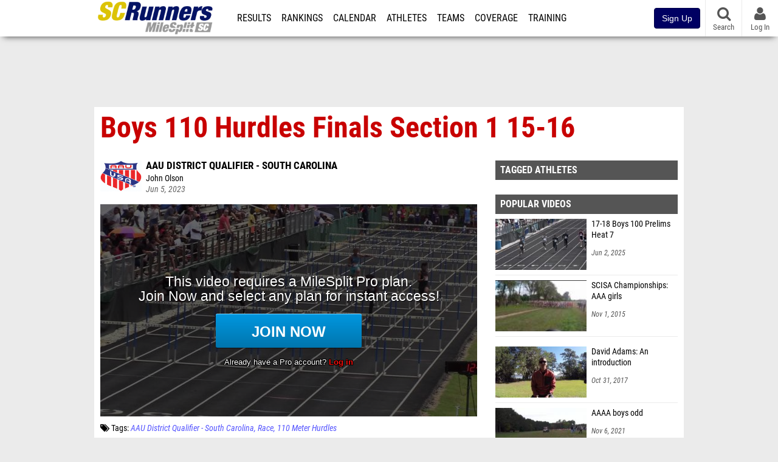

--- FILE ---
content_type: text/html; charset=UTF-8
request_url: https://sc.milesplit.com/videos/662302/boys-110-hurdles-finals-section-1-15-16
body_size: 10922
content:
<!DOCTYPE html>
<html lang="en" xmlns:>
<head>
    <script src="https://cmp.osano.com/AzyWAQS5NWEEWkU9/eab0a836-8bac-45b1-8b3e-e92e57e669db/osano.js?language=en"></script>
    <script src="https://www.flolive.tv/osano-flo.js" ></script>
    <!-- Google Tag Manager -->
    <script>(function (w, d, s, l, i) {
            w[l] = w[l] || [];
            w[l].push({
                'gtm.start':
                    new Date().getTime(), event: 'gtm.js'
            });
            var f = d.getElementsByTagName(s)[0],
                j = d.createElement(s), dl = l != 'dataLayer' ? '&l=' + l : '';
            j.async = true;
            j.src =
                'https://www.googletagmanager.com/gtm.js?id=' + i + dl;
            f.parentNode.insertBefore(j, f);
        })(window, document, 'script', 'dataLayer', 'GTM-M962P37');</script>
    <!-- End Google Tag Manager -->
    <title>Boys 110 Hurdles Finals Section 1 15-16 | AAU District Qualifier - South Carolina</title>

    <!-- Meta -->
    <meta charset="utf-8">
    <meta http-equiv="Content-Type" content="text/html; charset=utf-8" />
    <script>var _sf_startpt=(new Date()).getTime()</script>

    <!-- Responsive -->
    <meta name="application-name" content="SCRUNNERS.COM" />
    <meta name="MobileOptimized" content="width" />
    <meta name="HandheldFriendly" content="true" />
    <meta name="apple-mobile-web-app-capable" content="yes" />
    <meta name="apple-mobile-web-app-status-bar-style" content="black" />
    <meta name="apple-touch-fullscreen" content="YES" />
    <meta name="viewport" content="width=device-width,initial-scale=1.0,minimum-scale=1.0,minimal-ui" />
    <meta name="format-detection" content="telephone=no;address=no;email=no" />

    <!-- Icons -->
    <link href="https://assets.sp.milesplit.com/images/milesplit-favicon.png" rel="apple-touch-icon" />
    <link href="https://assets.sp.milesplit.com/images/milesplit-favicon.png" rel="shortcut icon" />
    <link rel="img_src" href="https://assets.sp.milesplit.com/images/milesplit-favicon.png" />

    <!-- Styling -->
    <link href="https://css.sp.milesplit.com/drivefaze/reset.css?build=20260115153858" rel="stylesheet" />
    <link rel="stylesheet" href="//maxcdn.bootstrapcdn.com/font-awesome/4.6.3/css/font-awesome.min.css">
    <link href="//fonts.googleapis.com/css?family=PT+Sans" rel="stylesheet" />
    <link href="//fonts.googleapis.com/css?family=Roboto:400,700,900" rel="stylesheet" />
    <!--[if lt IE 9]>
    <script src="//html5shiv.googlecode.com/svn/trunk/html5.js"></script>
    <![endif]-->
    <link href="https://css.sp.milesplit.com/drivefaze/default.css?build=20260115153858" rel="stylesheet" />
    <link rel="stylesheet" href="https://css.sp.milesplit.com/milesplit/recaptcha.css?build=20260115153858"/>
    <link href="https://css.sp.milesplit.com/drivefaze/sites/sc.css?build=20260115153858" rel="stylesheet" />

    <script>
        window.dataLayer = window.dataLayer || [];
        dataLayer.push ({
                    'siteId'  : '42',
            'tld'     :  'com'
        });
    </script>

        <!-- Segment -->
    <script>
        !function(){var analytics=window.analytics=window.analytics||[];if(!analytics.initialize)if(analytics.invoked)window.console&&console.error&&console.error("Segment snippet included twice.");else{analytics.invoked=!0;analytics.methods=["trackSubmit","trackClick","trackLink","trackForm","pageview","identify","reset","group","track","ready","alias","debug","page","once","off","on","addSourceMiddleware","addIntegrationMiddleware","setAnonymousId","addDestinationMiddleware"];analytics.factory=function(e){return function(){var t=Array.prototype.slice.call(arguments);t.unshift(e);analytics.push(t);return analytics}};for(var e=0;e<analytics.methods.length;e++){var key=analytics.methods[e];analytics[key]=analytics.factory(key)}analytics.load=function(key,e){var t=document.createElement("script");t.type="text/javascript";t.async=!0;t.src="https://siop.flosports.tv/siop.js/v1/" + key + "/siop.min.js";;var n=document.getElementsByTagName("script")[0];n.parentNode.insertBefore(t,n);analytics._loadOptions=e};analytics._writeKey="r90fhunU3ddJmMaXcBYXLtAi2vkJHc5g";analytics._cdn="https://siop.flosports.tv";analytics.SNIPPET_VERSION="5.2.0";
            analytics.load("aNJHVzqtABqlCj8RMdLp4YsCVZ51nbs3");
            let rawSegmentIdentity = '';

            let userIdentity = false;
            if (rawSegmentIdentity){
                userIdentity = JSON.parse(rawSegmentIdentity);
            }

            if (userIdentity) {
                analytics.identify(
                    '',
                    userIdentity
                );
            }
            // do page call
            let args = JSON.parse('["Video",{"browser":"Chrome","browser_version":"131.0.0.0","component":"App Component","device":"Desktop","device_brand":"Apple","node_id":662302,"node_type":"Video","page_category":"Video","subpage_category":null,"paywall_present":1,"vertical":"MileSplit","site_id":15,"milesplit_site_id":"42","milesplit_site_code":"sc"}]');
            if (args.length > 1) {
                analytics.page(
                    args[0],
                    args[1]
                );
            }
            else {
                analytics.page();
            }
        }}();
    </script>
    
    <!-- Framework -->
    <script src="//ajax.googleapis.com/ajax/libs/jquery/2.1.3/jquery.min.js"></script>
    <script src="https://www.recaptcha.net/recaptcha/enterprise.js?render={{ config('google:recaptcha') }}"></script>
    <script src="https://js.sp.milesplit.com/drivefaze/prereq.js?build=20260115153858"></script>
    <script src="https://js.sp.milesplit.com/drivefaze/core.js?build=20260115153858"></script>
    <script src="https://js.sp.milesplit.com/drivefaze/api.js?build=20260115153858"></script>
    <script src="https://js.sp.milesplit.com/3rdparty/twbs/3.3.7/bootstrap.min.js?build=20260115153858"></script>

    <!-- PlatformJS Browser and Device Detection & Segment -->
    <script src="https://js.sp.milesplit.com/3rdparty/platform.js?build=20260115153858"></script>
    <script src="https://js.sp.milesplit.com/drivefaze/segment.js?build=20260115153858"></script>

    <script src="/js/drivefaze/cointoss.js"></script>

    <script>
        var ads = {
            'ga': {
                'send': {
                    'hitType'         : 'event',
                    'eventCategory'   : 'dfp',
                    'eventAction'     : 'Initializing',
                    'eventLabel'      : 'Hi',
                    'eventValue'      : 'Hi',
                    'hitCallBack'     : function() {
                        _DF_.log('DFP Callback');
                    }
                }
            },
            'page': {
                'subdomain' : 'sc',
                'module'    : 'videos',
                'moduleId'  : '662302',
                'keywords'  : '',
                'account'   : '0'
            },
            'rules': {
                'id'                      : '',
                'cached'                  : '',
                'skin'                    : '',
                                'interstitial'            : '',
                'mobileInterstitial'      : '',
                'leaderboard'             : ''
                
            }
        }
        window.adData = ads;
        // Defer loading
        $(function(){
            Prereq
                .require({ 'layout'     : 'https://js.sp.milesplit.com/drivefaze/layout.js?build=20260115153858' });
                //.require({ 'api'        : 'https://js.sp.milesplit.com/drivefaze/api.js?build=20260115153858' })
                //.require({ 'twbs'       : 'https://js.sp.milesplit.com/3rdparty/twbs/3.3.7/bootstrap.min.js?build=20260115153858' })
            // Touch devices
            if (!!('ontouchstart' in window)) {
                Prereq.require(
                    'https://js.sp.milesplit.com/3rdparty/doubletaptogo/d2g.js?build=20260115153858',
                    function() {
                        $('#navbar li:has(ul)').doubleTapToGo();
                    }
                );
            }
        });
    </script>

    <!-- Verification -->
    <meta name="inmobi-site-verification" content="d3ac33f46ed8e33a0b3afa297531f596" />

    <!-- SEO -->
    <link rel="canonical" href="https://sc.milesplit.com/videos/662302/boys-110-hurdles-finals-section-1-15-16" />
            <meta name="description" content="AAU District Qualifier - South Carolina" />
            <meta name="keywords" content="Boys 110 Hurdles Finals Section 1 15-16,AAU District Qualifier - South Carolina" />
            <meta name="author" content="John Olson" />
    
    <!-- Social/Sharing -->
    <link rel="publisher" href="//plus.google.com/106335681194473166154" />

    <!-- Facebook/OpenGraph -->
    <meta property="fb:admins" content="506280686,508214191" />
    <meta property="fb:app_id" content="261198561567" />
    <meta property="fb:page_id" content="104136371855" />
    <meta property="og:site_name" content="SCRUNNERS.COM" />
    <meta property="og:type" content="video.other" />
    <meta property="og:title" name="twitter:title" content="Boys 110 Hurdles Finals Section 1 15-16 | AAU District Qualifier - South Carolina" />
        <meta property="og:description" name="twitter:description" content="AAU District Qualifier - South Carolina" />
            <meta property="og:image" name="twitter:image:src" content="https://videos.milesplit.com/stills/662302.jpg" />
            
    <!-- Twitter -->
    <meta name="twitter:card" content="summary_large_image">
    <meta name="twitter:site" content="@milesplit">

    <script src="https://js.sp.milesplit.com/drivefaze/pro/paywall.js?build=20260115153858"></script>

    
    <link href="https://css.sp.milesplit.com/drivefaze/videos/item.css?build=20260115153858" rel="stylesheet" />
    <script type="text/javascript" src="//s7.addthis.com/js/300/addthis_widget.js#pubid=ra-51d30fae08c5dc5c"></script>
    <script src="https://js.sp.milesplit.com/drivefaze/videos/item.js?build=20260115153858"></script>
    <script src="https://assets.sp.milesplit.com/js/devbridge/jquery.autocomplete.min.js?build=20260115153858"></script>
    <script src="https://js.sp.milesplit.com/3rdparty/light-table-filter/light-list-filter.js?build=20260115153858"></script>


    <!-- Initialize site settings -->
    <script type="text/javascript">
        _DF_.init({
            subDomain: 'sc',
            rootDomain: 'milesplit.com',
            userName: '',
            userToken: '',
            userID: '',
            appName: 'MileSplit',
            appHash: '877c280a09f24956f430a38bfe2322d7',
            siteId: '42',
            accounts: JSON.parse('{\"domain\":\"https:\\/\\/accounts.milesplit.com\",\"apiDomain\":\"https:\\/\\/api30.milesplit.com\",\"signup\":\"\\/signup\",\"join\":\"\\/join\",\"login\":\"\\/login\",\"loginSuper\":\"\\/login\\/super\",\"forgot\":\"\\/login\\/forgot\",\"logout\":\"\\/logout\",\"register\":\"\\/register\",\"account\":\"\\/account\\/information\",\"editAccount\":\"\\/settings\\/edit\",\"subscription\":\"\\/account\\/subscriptions\"}')
        });
    </script>

</head>
<body class="drivefaze redesign2015 sc videos">
<!-- Google Tag Manager (noscript) -->
<noscript>
    <iframe src="https://www.googletagmanager.com/ns.html?id=GTM-M962P37"
            height="0" width="0" style="display:none;visibility:hidden"></iframe>
</noscript>
<!-- End Google Tag Manager (noscript) -->
<!-- Facebook -->
<script>
    window.fbAsyncInit = function () {
        FB.init({
            appId: '261198561567',
            autoLogAppEvents: false,
            xfbml            : true,
            version: 'v3.0'
        });
    };
</script>
<script async defer src="https://connect.facebook.net/en_US/sdk.js"></script>
<!-- End Facebook -->

<!-- AJAX Loader -->
<div id="loader">
    <div class="loaderMsgContainer">
        <div class="loaderMsg">
            <span>
                <i class="fa fa-spinner fa-spin"></i>
                <span class="loaderText">Loading</span>
            </span>
        </div>
    </div>
</div>
<!-- End AJAX Loader -->

<div id="page">

    <header role="banner" id="masthead">
        <div>

            <div id="logo">
                <a class="header" href="/">
                    <span class="title">SCRUNNERS.COM</span>
                </a>
            </div>

            <nav role="navigation" id="navbar">
            <div class="button">
                <i class="fa fa-bars"></i>
                <i class="fa fa-remove"></i>
            </div>
            <div class="menu">
                <ul>
                    <li class="results">
                        <a href="/results">Results</a>
                        <ul>
                            <li class="resultLinkShoveLeft">
                                <a href="/results">Meet Results</a>
                            </li>
                            <li class="resultLinkShoveLeft">
                                <a href="http://milesplit.live/overall">Live Results</a>
                            </li>
                        </ul>
                    </li>
                    <li class="rankings">
                        <a href="/rankings/leaders/high-school-boys/indoor-track-and-field">Rankings</a>
                        <ul>
                                                        <li>
                                <a href="/rankings/flo50/?year=2026&category=track">COROS MileSplit50</a>
                            </li>
                                                        <li>
                                <a href="/rankings/leaders/high-school-boys/cross-country">XC Lists</a>
                            </li>
                            <li>
                                <a href="/rankings/leaders/high-school-boys/indoor-track-and-field">Indoor Lists</a>
                            </li>
                            <li>
                                <a href="/rankings/leaders/high-school-boys/outdoor-track-and-field">Outdoor Lists</a>
                            </li>
                            <li>
                                <a href="/virtual-meets">Virtual Meets</a>
                            </li>
                            <li>
                                <a href="/teamscores">XC Team Scores</a>
                            </li>
                            <li>
                                <a href="/athletes/compare">Compare Athletes</a>
                            </li>
                        </ul>
                    </li>
                    <li class="calendar">
                        <a href="/calendar">Calendar</a>
                    </li>
                    <li id="navAthletes" class="athletes">
                        <a href="/athletes">Athletes</a>
                    </li>
                                        <li class="teams">
                        <a href="/teams">Teams</a>
                    </li>
                                        <li class="coverage">
                        <a href="#">Coverage</a>
                        <ul>
                            <li>
                                <a href="/photos">Photos</a>
                            </li>
                            <li>
                                <a href="/videos/meets">Videos</a>
                            </li>
                            <li>
                                <a href="/articles">Articles Archive</a>
                            </li>
                            <li>
                                <a href="/signings">College Commitments</a>
                            </li>
                        </ul>
                    </li>
                    <li class="discussion">
                        <a href="/training">Training</a>
                    </li>
                    <li class="registration">
                        <a href="/meet-creation">Registration</a>
                        <ul>
                            <li>
                                <a href="/registration-landing">About</a>
                            </li>
                            <li>
                                <a href="/meet-creation">Setup Meet</a>
                            </li>
                                                        <li>
                                <a href="https://support.milesplit.com/">FAQ/Help</a>
                            </li>
                        </ul>
                    </li>
                    <li class="more">
                        <a href="/more">More</a>
                        <ul>
                            <li>
                                <a href="https://www.boulderbibs.com/collections/milesplit" target="_blank">Bibs</a>
                            </li>
                                                        <li>
                                <a href="/timing">Timing Companies</a>
                            </li>
                                                        <li>
                                <a href="/calc">Conversion Calculator</a>
                            </li>
                            <li>
                                <a href="/racetab">RaceTab</a>
                            </li>
                            <li class="network">
                                <a href="/network">MileSplit Network</a>
                            </li>
                            <li>
                        </ul>
                    </li>
                </ul>
            </div>
            </nav>

                <nav id="navbarUpgradePill">
            <div class="button">
                <center>
                    <a href="/join">
                        <button class="btn btn-primary btn-block btn-md">Sign Up</button>
                    </a>
                </center>
            </div>
        </nav>
        
        <nav id="social">
            <div class="button">
                <a href="#" class="facebook">
                    <i class="fa fa-facebook-official"></i>
                </a>
                <a href="#" class="twitter">
                    <i class="fa fa-twitter"></i>
                </a>
                <span>Follow Us</span>
            </div>
        </nav>

        <nav id="search" role="search">
            <div class="button">
                <a href="/search">
                    <i class="fa fa-search" style="display:block"></i>
                    <span>Search</span>
                </a>
            </div>
        </nav>

        <nav id="account">
            <div class="button">
                <a href="#account">
                    <i class="fa fa-user"></i>
                    <i class="fa fa-remove"></i>
                                        <span>Log In</span>
                                    </a>
            </div>
            <div class="menu">
                
                <section>
                    <header>
                        <strong class="notLoggedIn">
                            Not logged in
                        </strong>
                    </header>

                    <ul>
                        <li>
                            <a href="/login?next=https%3A%2F%2Fsc.milesplit.com%2Fvideos%2F662302%2Fboys-110-hurdles-finals-section-1-15-16&ref=navbar">
                                Log In
                            </a>
                        </li>
                        <li>
                            <a href="/register?next=https%3A%2F%2Fsc.milesplit.com%2Fvideos%2F662302%2Fboys-110-hurdles-finals-section-1-15-16&ref=navbar">
                                Sign Up
                            </a>
                        </li>
                    </ul>

                </section>

                            </div>
        </nav>

    </div>
</header>
    <div id="skin"></div>
<div class="leaderboard">
    <div id="leaderboard_atf"></div>
    <div id="leaderboard_promo"></div>
    <div id="pushdown"></div>
</div>
    <main role="main">

        <div id="subheader">
            
<header>
    <h1>Boys 110 Hurdles Finals Section 1 15-16</h1>
</header>

                    </div>

        
        <div id="content" class="content">
            <div>
                

<article class="video">

    <header>
        <div class="share">
            <div class="addthis_sharing_toolbox"></div>
        </div>

                <figure class="meet logo">
            <a href="/meets/555367">
                <img src="https://assets.sp.milesplit.com/meet_logos/555367" />
            </a>
        </figure>
        
        <div class="coverage">
                        <a href="/meets/555367" class="meet">
                AAU District Qualifier - South Carolina            </a>
                    </div>

        <div class="byline">
                        <a href="/staff/1379">
                John Olson            </a>
                    </div>

        <div class="published">
            <time>Jun 5, 2023</time>
        </div>

    </header>

    <div class="player">
        <iframe src="/videos/embed/662302?autoplay=true" frameborder="0" allowfullscreen="true"></iframe>    </div>

    <div class="tags">
        <i class="fa fa-tags"></i>
        Tags:
                    <a href="/meets/555367/videos">AAU District Qualifier - South Carolina</a>
            <a href="/meets/555367/videos?tag=race">Race</a>
                        <a href="/meets/555367/videos?tag=110+meter+hurdles" class="tag">110 Meter Hurdles</a>
                        </div>

    
    
</article>

<div class="adSlot" id="rectangle_atf_mobile" data-name="rectangle atf mobile"></div>

<section class="related list meet videos">

    <header>
        <strong>
            <a href="/meets/555367/videos">
                AAU District Qualifier - South Carolina            </a>
        </strong>
    </header>

    <form method="GET" id="meetVideoFilters" data-meetId="555367" autocomplete="off">
        <div class="field dropdown tag">
            <label>Folders</label>
            <div class="input">
                <select name="tag">
                    <option value="">All AAU District Qualifier - South Carolina Videos</option>
                    <optgroup label="Genres">
                                                <option value="interview" >
                        All Interviews
                        </option>
                                                <option value="race" >
                        All Races
                        </option>
                                            </optgroup>
                                        <optgroup label="Tags">
                                                <option value="100 meter dash" >
                        100 Meter Dash                        </option>
                                                <option value="100 meter hurdles" >
                        100 Meter Hurdles                        </option>
                                                <option value="110 meter hurdles" selected>
                        110 Meter Hurdles                        </option>
                                                <option value="1500 meter race walk" >
                        1500 Meter Race Walk                        </option>
                                                <option value="200 meter dash" >
                        200 Meter Dash                        </option>
                                                <option value="200 meter hurdles" >
                        200 Meter Hurdles                        </option>
                                                <option value="2023" >
                        2023                        </option>
                                                <option value="3000 meter run" >
                        3000 Meter Run                        </option>
                                                <option value="400 meter dash" >
                        400 Meter Dash                        </option>
                                                <option value="400 meter hurdles" >
                        400 Meter Hurdles                        </option>
                                                <option value="4x100 meter relay" >
                        4X100 Meter Relay                        </option>
                                                <option value="4x400 meter relay" >
                        4X400 Meter Relay                        </option>
                                                <option value="80 meter hurdles" >
                        80 Meter Hurdles                        </option>
                                                <option value="800 meter run" >
                        800 Meter Run                        </option>
                                                <option value="aau" >
                        Aau                        </option>
                                                <option value="interview" >
                        Interview                        </option>
                                                <option value="milesplit" >
                        Milesplit                        </option>
                                                <option value="schstf" >
                        Schstf                        </option>
                                            </optgroup>
                                    </select>
            </div>
        </div>
    </form>

        <article>
        <figure style="background-image:url('//videos.milesplit.com/stills/662300.jpg');">
            <a href="https://sc.milesplit.com/videos/662300/boys-110-hurdles-finals-section-1-17-18"></a>
        </figure>
        <div>
            <a href="https://sc.milesplit.com/videos/662300/boys-110-hurdles-finals-section-1-17-18" class="title">
                <strong>
                    Boys 110 Hurdles Finals Section 1 17-18                </strong>
            </a>
                        <span>
                Jun 5, 2023            </span>
        </div>
    </article>
        <article>
        <figure style="background-image:url('//videos.milesplit.com/stills/660274.jpg');">
            <a href="https://sc.milesplit.com/videos/660274/nesbitt-duo-loving-south-carolina-from-2022"></a>
        </figure>
        <div>
            <a href="https://sc.milesplit.com/videos/660274/nesbitt-duo-loving-south-carolina-from-2022" class="title">
                <strong>
                    Nesbitt duo: Loving South Carolina - from 2022                </strong>
            </a>
                        <span>
                Jun 2, 2023            </span>
        </div>
    </article>
        <article>
        <figure style="background-image:url('//videos.milesplit.com/stills/660277.jpg');">
            <a href="https://sc.milesplit.com/videos/660277/nesbitt-duo-the-next-generation"></a>
        </figure>
        <div>
            <a href="https://sc.milesplit.com/videos/660277/nesbitt-duo-the-next-generation" class="title">
                <strong>
                    Nesbitt duo: The next generation                </strong>
            </a>
                        <span>
                Jun 2, 2023            </span>
        </div>
    </article>
        <article>
        <figure style="background-image:url('//videos.milesplit.com/stills/660278.jpg');">
            <a href="https://sc.milesplit.com/videos/660278/nesbitt-duo-vacation"></a>
        </figure>
        <div>
            <a href="https://sc.milesplit.com/videos/660278/nesbitt-duo-vacation" class="title">
                <strong>
                    Nesbitt duo: Vacation                </strong>
            </a>
                        <span>
                Jun 2, 2023            </span>
        </div>
    </article>
        <article>
        <figure style="background-image:url('//videos.milesplit.com/stills/660279.jpg');">
            <a href="https://sc.milesplit.com/videos/660279/nesbitt-duo-the-future-of-track-and-field"></a>
        </figure>
        <div>
            <a href="https://sc.milesplit.com/videos/660279/nesbitt-duo-the-future-of-track-and-field" class="title">
                <strong>
                    Nesbitt duo: The future of track and field                </strong>
            </a>
                        <span>
                Jun 2, 2023            </span>
        </div>
    </article>
        <article>
        <figure style="background-image:url('//videos.milesplit.com/stills/660280.jpg');">
            <a href="https://sc.milesplit.com/videos/660280/nesbitt-duo-what-made-them-start-a-track-and-field-team"></a>
        </figure>
        <div>
            <a href="https://sc.milesplit.com/videos/660280/nesbitt-duo-what-made-them-start-a-track-and-field-team" class="title">
                <strong>
                    Nesbitt duo: What made them start a track and field team?                </strong>
            </a>
                        <span>
                Jun 2, 2023            </span>
        </div>
    </article>
        <article>
        <figure style="background-image:url('//videos.milesplit.com/stills/660282.jpg');">
            <a href="https://sc.milesplit.com/videos/660282/nesbitt-duo-hobbies"></a>
        </figure>
        <div>
            <a href="https://sc.milesplit.com/videos/660282/nesbitt-duo-hobbies" class="title">
                <strong>
                    Nesbitt duo: Hobbies                </strong>
            </a>
                        <span>
                Jun 2, 2023            </span>
        </div>
    </article>
        <article>
        <figure style="background-image:url('//videos.milesplit.com/stills/660283.jpg');">
            <a href="https://sc.milesplit.com/videos/660283/nesbitt-duo-family-in-the-sport"></a>
        </figure>
        <div>
            <a href="https://sc.milesplit.com/videos/660283/nesbitt-duo-family-in-the-sport" class="title">
                <strong>
                    Nesbitt duo: Family in the sport                </strong>
            </a>
                        <span>
                Jun 2, 2023            </span>
        </div>
    </article>
        <article>
        <figure style="background-image:url('//videos.milesplit.com/stills/660284.jpg');">
            <a href="https://sc.milesplit.com/videos/660284/nesbitt-duo-health"></a>
        </figure>
        <div>
            <a href="https://sc.milesplit.com/videos/660284/nesbitt-duo-health" class="title">
                <strong>
                    Nesbitt duo: Health                </strong>
            </a>
                        <span>
                Jun 2, 2023            </span>
        </div>
    </article>
        <article>
        <figure style="background-image:url('//videos.milesplit.com/stills/660286.jpg');">
            <a href="https://sc.milesplit.com/videos/660286/nesbitt-duo-whatands-changed"></a>
        </figure>
        <div>
            <a href="https://sc.milesplit.com/videos/660286/nesbitt-duo-whatands-changed" class="title">
                <strong>
                    Nesbitt duo: What&;s changed?                </strong>
            </a>
                        <span>
                Jun 2, 2023            </span>
        </div>
    </article>
        <article>
        <figure style="background-image:url('//videos.milesplit.com/stills/660289.jpg');">
            <a href="https://sc.milesplit.com/videos/660289/nesbitt-duo-behind-the-scenes"></a>
        </figure>
        <div>
            <a href="https://sc.milesplit.com/videos/660289/nesbitt-duo-behind-the-scenes" class="title">
                <strong>
                    Nesbitt duo: Behind the scenes                </strong>
            </a>
                        <span>
                Jun 2, 2023            </span>
        </div>
    </article>
        <article>
        <figure style="background-image:url('//videos.milesplit.com/stills/660290.jpg');">
            <a href="https://sc.milesplit.com/videos/660290/nesbitt-duo-the-opportunities"></a>
        </figure>
        <div>
            <a href="https://sc.milesplit.com/videos/660290/nesbitt-duo-the-opportunities" class="title">
                <strong>
                    Nesbitt duo: The opportunities                </strong>
            </a>
                        <span>
                Jun 2, 2023            </span>
        </div>
    </article>
        <article>
        <figure style="background-image:url('//videos.milesplit.com/stills/660291.jpg');">
            <a href="https://sc.milesplit.com/videos/660291/nesbitt-duo-lung-cancer"></a>
        </figure>
        <div>
            <a href="https://sc.milesplit.com/videos/660291/nesbitt-duo-lung-cancer" class="title">
                <strong>
                    Nesbitt duo: Lung cancer                 </strong>
            </a>
                        <span>
                Jun 2, 2023            </span>
        </div>
    </article>
        <article>
        <figure style="background-image:url('//videos.milesplit.com/stills/660292.jpg');">
            <a href="https://sc.milesplit.com/videos/660292/nesbitt-duo-the-why-continued-and-love"></a>
        </figure>
        <div>
            <a href="https://sc.milesplit.com/videos/660292/nesbitt-duo-the-why-continued-and-love" class="title">
                <strong>
                    Nesbitt duo: The why continued and love                </strong>
            </a>
                        <span>
                Jun 2, 2023            </span>
        </div>
    </article>
        <article>
        <figure style="background-image:url('//videos.milesplit.com/stills/660293.jpg');">
            <a href="https://sc.milesplit.com/videos/660293/nesbitt-duo-what-have-they-learned"></a>
        </figure>
        <div>
            <a href="https://sc.milesplit.com/videos/660293/nesbitt-duo-what-have-they-learned" class="title">
                <strong>
                    Nesbitt duo: What have they learned?                </strong>
            </a>
                        <span>
                Jun 2, 2023            </span>
        </div>
    </article>
        <article>
        <figure style="background-image:url('//videos.milesplit.com/stills/660294.jpg');">
            <a href="https://sc.milesplit.com/videos/660294/nesbitt-duo-when-the-nesbitts-hear-track-and-field"></a>
        </figure>
        <div>
            <a href="https://sc.milesplit.com/videos/660294/nesbitt-duo-when-the-nesbitts-hear-track-and-field" class="title">
                <strong>
                    Nesbitt duo: When the Nesbitts hear track and field                </strong>
            </a>
                        <span>
                Jun 2, 2023            </span>
        </div>
    </article>
        <article>
        <figure style="background-image:url('//videos.milesplit.com/stills/661916.jpg');">
            <a href="https://sc.milesplit.com/videos/661916/boys-100-prelims-heat-1"></a>
        </figure>
        <div>
            <a href="https://sc.milesplit.com/videos/661916/boys-100-prelims-heat-1" class="title">
                <strong>
                    Boys 100 Prelims Heat 1                </strong>
            </a>
                        <span>
                Jun 4, 2023            </span>
        </div>
    </article>
        <article>
        <figure style="background-image:url('//videos.milesplit.com/stills/661917.jpg');">
            <a href="https://sc.milesplit.com/videos/661917/boys-100-prelims-heat-2"></a>
        </figure>
        <div>
            <a href="https://sc.milesplit.com/videos/661917/boys-100-prelims-heat-2" class="title">
                <strong>
                    Boys 100 Prelims Heat 2                </strong>
            </a>
                        <span>
                Jun 4, 2023            </span>
        </div>
    </article>
        <footer>
        <a href="/meets/555367/videos">
            More Videos from AAU District Qualifier - South Carolina        </a>
    </footer>
</section>

<section class="related list videos">

    <header>
        <strong>Recommended Videos</strong>
    </header>

        <article>
        <figure style="background-image:url('https://d17cyqyz9yhmep.cloudfront.net/streams/321682/images/thumb_1768748343000_1768770767061_50.jpg');">
            <a href="https://ky.milesplit.com/videos/784484/replay-ktccca-mlk-weekend-invite-jan-18-9-am"></a>
        </figure>
        <div>
            <a href="https://ky.milesplit.com/videos/784484/replay-ktccca-mlk-weekend-invite-jan-18-9-am" class="title">
                <strong>
                    Replay: KTCCCA MLK Weekend Invite | Jan 18 @ 9 AM                </strong>
            </a>
                        <a href="/meets/718486" class="meet">
                MLK Weekend  Invite-Sunday Session            </a>
                        <span>
                Jan 18, 2026            </span>
        </div>
    </article>
            <article>
        <figure style="background-image:url('https://d17cyqyz9yhmep.cloudfront.net/streams/321682/images/thumb_1768769397552_1768770387552_10.jpg');">
            <a href="https://ky.milesplit.com/videos/784479/high-school-boys-3200m-finals-1"></a>
        </figure>
        <div>
            <a href="https://ky.milesplit.com/videos/784479/high-school-boys-3200m-finals-1" class="title">
                <strong>
                    High School Boys' 3200m, Finals 1                </strong>
            </a>
                        <a href="/meets/718486" class="meet">
                MLK Weekend  Invite-Sunday Session            </a>
                        <span>
                Jan 18, 2026            </span>
        </div>
    </article>
            <article>
        <figure style="background-image:url('https://d17cyqyz9yhmep.cloudfront.net/streams/321682/images/thumb_1768769397552_1768770395882_10.jpg');">
            <a href="https://ky.milesplit.com/videos/784478/high-school-boys-3200m-finals-1"></a>
        </figure>
        <div>
            <a href="https://ky.milesplit.com/videos/784478/high-school-boys-3200m-finals-1" class="title">
                <strong>
                    High School Boys' 3200m, Finals 1                </strong>
            </a>
                        <a href="/meets/718486" class="meet">
                MLK Weekend  Invite-Sunday Session            </a>
                        <span>
                Jan 18, 2026            </span>
        </div>
    </article>
            <article>
        <figure style="background-image:url('https://d17cyqyz9yhmep.cloudfront.net/streams/321682/images/thumb_1768768572155_1768769391680_10.jpg');">
            <a href="https://ky.milesplit.com/videos/784468/high-school-girls-3200m-finals-1"></a>
        </figure>
        <div>
            <a href="https://ky.milesplit.com/videos/784468/high-school-girls-3200m-finals-1" class="title">
                <strong>
                    High School Girls' 3200m, Finals 1                </strong>
            </a>
                        <a href="/meets/718486" class="meet">
                MLK Weekend  Invite-Sunday Session            </a>
                        <span>
                Jan 18, 2026            </span>
        </div>
    </article>
            <article>
        <figure style="background-image:url('https://d17cyqyz9yhmep.cloudfront.net/streams/321682/images/thumb_1768768272241_1768768370260_10.jpg');">
            <a href="https://ky.milesplit.com/videos/784457/pro-boys-200m-finals-1"></a>
        </figure>
        <div>
            <a href="https://ky.milesplit.com/videos/784457/pro-boys-200m-finals-1" class="title">
                <strong>
                    Pro Boys' 200m, Finals 1                </strong>
            </a>
                        <a href="/meets/718486" class="meet">
                MLK Weekend  Invite-Sunday Session            </a>
                        <span>
                Jan 18, 2026            </span>
        </div>
    </article>
            <article>
        <figure style="background-image:url('https://d17cyqyz9yhmep.cloudfront.net/streams/321682/images/thumb_1768768187158_1768768255611_10.jpg');">
            <a href="https://ky.milesplit.com/videos/784454/youth-boys-200m-finals-4"></a>
        </figure>
        <div>
            <a href="https://ky.milesplit.com/videos/784454/youth-boys-200m-finals-4" class="title">
                <strong>
                    Youth Boys' 200m, Finals 4                </strong>
            </a>
                        <a href="/meets/718486" class="meet">
                MLK Weekend  Invite-Sunday Session            </a>
                        <span>
                Jan 18, 2026            </span>
        </div>
    </article>
            <article>
        <figure style="background-image:url('https://d17cyqyz9yhmep.cloudfront.net/streams/321682/images/thumb_1768768076672_1768768182232_10.jpg');">
            <a href="https://ky.milesplit.com/videos/784453/youth-boys-200m-finals-3"></a>
        </figure>
        <div>
            <a href="https://ky.milesplit.com/videos/784453/youth-boys-200m-finals-3" class="title">
                <strong>
                    Youth Boys' 200m, Finals 3                </strong>
            </a>
                        <a href="/meets/718486" class="meet">
                MLK Weekend  Invite-Sunday Session            </a>
                        <span>
                Jan 18, 2026            </span>
        </div>
    </article>
            <article>
        <figure style="background-image:url('https://d17cyqyz9yhmep.cloudfront.net/streams/321682/images/thumb_1768767969193_1768768069748_10.jpg');">
            <a href="https://ky.milesplit.com/videos/784450/youth-boys-200m-finals-2"></a>
        </figure>
        <div>
            <a href="https://ky.milesplit.com/videos/784450/youth-boys-200m-finals-2" class="title">
                <strong>
                    Youth Boys' 200m, Finals 2                </strong>
            </a>
                        <a href="/meets/718486" class="meet">
                MLK Weekend  Invite-Sunday Session            </a>
                        <span>
                Jan 18, 2026            </span>
        </div>
    </article>
            <article>
        <figure style="background-image:url('https://d17cyqyz9yhmep.cloudfront.net/streams/321682/images/thumb_1768767880105_1768767962708_10.jpg');">
            <a href="https://ky.milesplit.com/videos/784448/youth-boys-200m-finals-1"></a>
        </figure>
        <div>
            <a href="https://ky.milesplit.com/videos/784448/youth-boys-200m-finals-1" class="title">
                <strong>
                    Youth Boys' 200m, Finals 1                </strong>
            </a>
                        <a href="/meets/718486" class="meet">
                MLK Weekend  Invite-Sunday Session            </a>
                        <span>
                Jan 18, 2026            </span>
        </div>
    </article>
            <article>
        <figure style="background-image:url('https://d17cyqyz9yhmep.cloudfront.net/streams/321682/images/thumb_1768767802390_1768767875373_10.jpg');">
            <a href="https://ky.milesplit.com/videos/784446/elementary-boys-200m-finals-5"></a>
        </figure>
        <div>
            <a href="https://ky.milesplit.com/videos/784446/elementary-boys-200m-finals-5" class="title">
                <strong>
                    Elementary Boys' 200m, Finals 5                </strong>
            </a>
                        <a href="/meets/718486" class="meet">
                MLK Weekend  Invite-Sunday Session            </a>
                        <span>
                Jan 18, 2026            </span>
        </div>
    </article>
            <article>
        <figure style="background-image:url('https://d17cyqyz9yhmep.cloudfront.net/streams/321682/images/thumb_1768767756666_1768767796284_10.jpg');">
            <a href="https://ky.milesplit.com/videos/784444/elementary-boys-200m-finals-4"></a>
        </figure>
        <div>
            <a href="https://ky.milesplit.com/videos/784444/elementary-boys-200m-finals-4" class="title">
                <strong>
                    Elementary Boys' 200m, Finals 4                </strong>
            </a>
                        <a href="/meets/718486" class="meet">
                MLK Weekend  Invite-Sunday Session            </a>
                        <span>
                Jan 18, 2026            </span>
        </div>
    </article>
            <article>
        <figure style="background-image:url('https://d17cyqyz9yhmep.cloudfront.net/streams/321682/images/thumb_1768767677734_1768767747197_10.jpg');">
            <a href="https://ky.milesplit.com/videos/784442/elementary-boys-200m-finals-3"></a>
        </figure>
        <div>
            <a href="https://ky.milesplit.com/videos/784442/elementary-boys-200m-finals-3" class="title">
                <strong>
                    Elementary Boys' 200m, Finals 3                </strong>
            </a>
                        <a href="/meets/718486" class="meet">
                MLK Weekend  Invite-Sunday Session            </a>
                        <span>
                Jan 18, 2026            </span>
        </div>
    </article>
        <div id="rectangle_btf_mobile"  class="mobileAd" data-name="rectangle btf mobile"></div>
            <article>
        <figure style="background-image:url('https://d17cyqyz9yhmep.cloudfront.net/streams/321682/images/thumb_1768767535705_1768767656704_10.jpg');">
            <a href="https://ky.milesplit.com/videos/784441/elementary-boys-200m-finals-2"></a>
        </figure>
        <div>
            <a href="https://ky.milesplit.com/videos/784441/elementary-boys-200m-finals-2" class="title">
                <strong>
                    Elementary Boys' 200m, Finals 2                </strong>
            </a>
                        <a href="/meets/718486" class="meet">
                MLK Weekend  Invite-Sunday Session            </a>
                        <span>
                Jan 18, 2026            </span>
        </div>
    </article>
            <article>
        <figure style="background-image:url('https://d17cyqyz9yhmep.cloudfront.net/streams/321682/images/thumb_1768767455787_1768767532394_10.jpg');">
            <a href="https://ky.milesplit.com/videos/784439/elementary-boys-200m-finals-1"></a>
        </figure>
        <div>
            <a href="https://ky.milesplit.com/videos/784439/elementary-boys-200m-finals-1" class="title">
                <strong>
                    Elementary Boys' 200m, Finals 1                </strong>
            </a>
                        <a href="/meets/718486" class="meet">
                MLK Weekend  Invite-Sunday Session            </a>
                        <span>
                Jan 18, 2026            </span>
        </div>
    </article>
            <article>
        <figure style="background-image:url('https://d17cyqyz9yhmep.cloudfront.net/streams/321682/images/thumb_1768767366196_1768767450388_10.jpg');">
            <a href="https://ky.milesplit.com/videos/784436/middle-school-boys-200m-finals-4"></a>
        </figure>
        <div>
            <a href="https://ky.milesplit.com/videos/784436/middle-school-boys-200m-finals-4" class="title">
                <strong>
                    Middle School Boys' 200m, Finals 4                </strong>
            </a>
                        <a href="/meets/718486" class="meet">
                MLK Weekend  Invite-Sunday Session            </a>
                        <span>
                Jan 18, 2026            </span>
        </div>
    </article>
            <article>
        <figure style="background-image:url('https://d17cyqyz9yhmep.cloudfront.net/streams/321682/images/thumb_1768767273840_1768767359619_10.jpg');">
            <a href="https://ky.milesplit.com/videos/784435/middle-school-boys-200m-finals-3"></a>
        </figure>
        <div>
            <a href="https://ky.milesplit.com/videos/784435/middle-school-boys-200m-finals-3" class="title">
                <strong>
                    Middle School Boys' 200m, Finals 3                </strong>
            </a>
                        <a href="/meets/718486" class="meet">
                MLK Weekend  Invite-Sunday Session            </a>
                        <span>
                Jan 18, 2026            </span>
        </div>
    </article>
            <article>
        <figure style="background-image:url('https://d17cyqyz9yhmep.cloudfront.net/streams/321682/images/thumb_1768767188349_1768767268681_10.jpg');">
            <a href="https://ky.milesplit.com/videos/784433/middle-school-boys-200m-finals-2"></a>
        </figure>
        <div>
            <a href="https://ky.milesplit.com/videos/784433/middle-school-boys-200m-finals-2" class="title">
                <strong>
                    Middle School Boys' 200m, Finals 2                </strong>
            </a>
                        <a href="/meets/718486" class="meet">
                MLK Weekend  Invite-Sunday Session            </a>
                        <span>
                Jan 18, 2026            </span>
        </div>
    </article>
            <article>
        <figure style="background-image:url('https://d17cyqyz9yhmep.cloudfront.net/streams/321682/images/thumb_1768767099734_1768767184380_10.jpg');">
            <a href="https://ky.milesplit.com/videos/784430/middle-school-boys-200m-finals-1"></a>
        </figure>
        <div>
            <a href="https://ky.milesplit.com/videos/784430/middle-school-boys-200m-finals-1" class="title">
                <strong>
                    Middle School Boys' 200m, Finals 1                </strong>
            </a>
                        <a href="/meets/718486" class="meet">
                MLK Weekend  Invite-Sunday Session            </a>
                        <span>
                Jan 18, 2026            </span>
        </div>
    </article>
            <footer>
                <a href="/videos?tag=110 meter hurdles">
            More Videos of 110 meter hurdles        </a>
            </footer>
</section>



            </div>
        </div>

        <aside id="side" role="complementary">
            <div>
                

<section class="taggedAthletes" data-videoid="662302">
    <header>
        <strong>Tagged Athletes <span class="totalTagged"></span></strong>
    </header>
    <ul id="athleteAssociationList">

            </ul>
    </section>

<section class="video list">
    <header>
        <strong>Popular Videos</strong>
    </header>
    <ul>
                    <li>
                <figure style="background-image: url('//videos.milesplit.com/thumbs/766414.jpg');">
                    <a href="https://sc.milesplit.com/videos/766414/17-18-boys-100-prelims-heat-7"></a>
                </figure>
                <div>
                    <a href="https://sc.milesplit.com/videos/766414/17-18-boys-100-prelims-heat-7" class="title">
                        17-18 Boys 100 Prelims Heat 7                    </a>
                <span class="datePublished">
                    Jun 2, 2025                </span>
                                    </div>
            </li>
                                <li>
                <figure style="background-image: url('//videos.milesplit.com/thumbs/100545.jpg');">
                    <a href="https://sc.milesplit.com/videos/100545/scisa-championships-aaa-girls"></a>
                </figure>
                <div>
                    <a href="https://sc.milesplit.com/videos/100545/scisa-championships-aaa-girls" class="title">
                        SCISA Championships: AAA girls                    </a>
                <span class="datePublished">
                    Nov 1, 2015                </span>
                                    </div>
            </li>
                        <div class="rectangleSideAd" id="rectangle_atf" data-name="rectangle atf"></div>
                                <li>
                <figure style="background-image: url('//videos.milesplit.com/thumbs/233499.jpg');">
                    <a href="https://sc.milesplit.com/videos/233499/david-adams-an-introduction"></a>
                </figure>
                <div>
                    <a href="https://sc.milesplit.com/videos/233499/david-adams-an-introduction" class="title">
                        David Adams: An introduction                    </a>
                <span class="datePublished">
                    Oct 31, 2017                </span>
                                    </div>
            </li>
                                <li>
                <figure style="background-image: url('//videos.milesplit.com/thumbs/508245.jpg');">
                    <a href="https://sc.milesplit.com/videos/508245/aaaa-boys-odd"></a>
                </figure>
                <div>
                    <a href="https://sc.milesplit.com/videos/508245/aaaa-boys-odd" class="title">
                        AAAA boys odd                    </a>
                <span class="datePublished">
                    Nov 6, 2021                </span>
                                    </div>
            </li>
                                <li>
                <figure style="background-image: url('//videos.milesplit.com/thumbs/507175.jpg');">
                    <a href="https://sc.milesplit.com/videos/507175/cp-corner-hof-edition-glover-smiley"></a>
                </figure>
                <div>
                    <a href="https://sc.milesplit.com/videos/507175/cp-corner-hof-edition-glover-smiley" class="title">
                        CP Corner HOF edition: Glover Smiley                    </a>
                <span class="datePublished">
                    Oct 24, 2021                </span>
                                    </div>
            </li>
                                <li>
                <figure style="background-image: url('https://d17cyqyz9yhmep.cloudfront.net/streams/244313/images/thumb_1747488322905_1747488529721_10.jpg');">
                    <a href="https://sc.milesplit.com/videos/760066/high-school-boys-4x100m-relay-3a-finals-2"></a>
                </figure>
                <div>
                    <a href="https://sc.milesplit.com/videos/760066/high-school-boys-4x100m-relay-3a-finals-2" class="title">
                        High School Boys' 4x100m Relay 3A, Finals 2                    </a>
                <span class="datePublished">
                    May 17, 2025                </span>
                                    </div>
            </li>
                                <li>
                <figure style="background-image: url('https://d17cyqyz9yhmep.cloudfront.net/streams/153561/images/thumb_1713017319304_1713017423387_10.jpg');">
                    <a href="https://sc.milesplit.com/videos/703857/high-school-girls-100m-prelims-14"></a>
                </figure>
                <div>
                    <a href="https://sc.milesplit.com/videos/703857/high-school-girls-100m-prelims-14" class="title">
                        High School Girls' 100m, Prelims 14                    </a>
                <span class="datePublished">
                    Apr 13, 2024                </span>
                                    </div>
            </li>
                                <li>
                <figure style="background-image: url('//videos.milesplit.com/thumbs/506687.jpg');">
                    <a href="https://sc.milesplit.com/videos/506687/elite-girls"></a>
                </figure>
                <div>
                    <a href="https://sc.milesplit.com/videos/506687/elite-girls" class="title">
                        Elite girls                    </a>
                <span class="datePublished">
                    Oct 17, 2021                </span>
                                    </div>
            </li>
                                <li>
                <figure style="background-image: url('//videos.milesplit.com/thumbs/766087.jpg');">
                    <a href="https://sc.milesplit.com/videos/766087/11-year-old-girls-100-prelims-heat-2"></a>
                </figure>
                <div>
                    <a href="https://sc.milesplit.com/videos/766087/11-year-old-girls-100-prelims-heat-2" class="title">
                        11 year old Girls 100 Prelims Heat 2                    </a>
                <span class="datePublished">
                    Jun 1, 2025                </span>
                                    </div>
            </li>
                                <li>
                <figure style="background-image: url('//videos.milesplit.com/thumbs/673759.jpg');">
                    <a href="https://sc.milesplit.com/videos/673759/journey-to-mauldin-xc-coach-role-for-shelly-sands"></a>
                </figure>
                <div>
                    <a href="https://sc.milesplit.com/videos/673759/journey-to-mauldin-xc-coach-role-for-shelly-sands" class="title">
                        Journey to Mauldin xc coach role for Shelly Sands                    </a>
                <span class="datePublished">
                    Nov 8, 2023                </span>
                                    </div>
            </li>
                            </ul>
    </section>


    <div id="rectangle_btf" class="rectangleSideAd"></div>


            </div>
        </aside>

</main>

<div id="interstitial"></div>
<!--div class="leaderboard btf" id="leaderboard_btf" data-name="leaderboard btf"></div-->

<footer id="footer" role="contentinfo">
    <div>
        <p class="copyright">
            &copy; 2026 <a href="/support/copyright">Copyright</a>
            <a href="https://www.flosports.tv" target="_blank">FloSports, Inc.</a>
        </p>
                <p class="editor">
            MileSplit South Carolina Editor:
            John Olson, <a href="mailto:"></a>
        </p>
                <p class="links">
            <a href="https://support.milesplit.com">Contact Us</a>
            <a href="https://www.flosports.tv/privacy-policy/">Privacy Policy</a>
            <a href="https://www.flosports.tv/terms-of-service/">Terms of Use</a>
            <a href="#" id="cookiePref" onclick="">Cookie Preferences / Do Not Sell or Share My Personal Information</a>
        </p>
        <p class="speed" data-cacheKey="{video:662302}:paywall:sc" data-environment="Production">
            Generated by 10.1.2.60            fresh            in 98 milliseconds
        </p>
    </div>
</footer>

</div>



<script src="https://js.sp.milesplit.com/drivefaze/common-ms05.js?build=20260115153858"></script>

<script type="text/javascript">
    segmentNavTopLevelCategories    = $('#navbar .menu > ul > li > a');
    segmentNavSubCategories         = $('#navbar .menu > ul > li > ul > li > a');
    segmentNavTopLevelCategories.on('click', function(e){
        segmentNavTrack('Go To ' + $(this).text());
    });
    segmentNavSubCategories.on('click', function(e){
        segmentNavTrack('SubNav ' + $(this).text());
    });
    var segmentNavTrack = function(event_fired) {
        segment.track({
            event_fired: event_fired,
            url: window.location.href
        }, {
            integrations: {
                'All': true,
                'Google Analytics': false,
                'Facebook Pixel': false,
                'Meta Pixel': false
            }
        });
    }
</script>

<script type="text/javascript">
    $(document).ready(function () {
        $(document).on("click", '#cookiePref', function (e) {
            e.preventDefault();
            Osano.cm.showDrawer('osano-cm-dom-info-dialog-open')
        })
    })
</script>



</body>
</html>



--- FILE ---
content_type: text/css
request_url: https://css.sp.milesplit.com/drivefaze/sites/sc.css?build=20260115153858
body_size: 13
content:
#logo {
  background: none;
  padding-left: 4px;
}
#logo a {
  background-image: url(logos/2015/sc-scrunners.png);
  background-size: contain;
  background-position: center center;
  background-repeat: no-repeat;
  -webkit-transition: background-image 0.5s ease-in-out;
  transition: background-image 0.5s ease-in-out;
}
body.scrolled #logo a {
  background-image: url(logos/2015/sc-scrunners2.png);
}


--- FILE ---
content_type: text/javascript
request_url: https://rumcdn.geoedge.be/33cea31c-ec69-44af-afb7-3e0656e35da6/grumi.js
body_size: 105058
content:
var grumiInstance = window.grumiInstance || { q: [] };
(function createInstance (window, document, options = { shouldPostponeSample: false }) {
	!function r(i,o,a){function s(n,e){if(!o[n]){if(!i[n]){var t="function"==typeof require&&require;if(!e&&t)return t(n,!0);if(c)return c(n,!0);throw new Error("Cannot find module '"+n+"'")}e=o[n]={exports:{}};i[n][0].call(e.exports,function(e){var t=i[n][1][e];return s(t||e)},e,e.exports,r,i,o,a)}return o[n].exports}for(var c="function"==typeof require&&require,e=0;e<a.length;e++)s(a[e]);return s}({1:[function(e,t,n){var r=e("./config.js"),i=e("./utils.js");t.exports={didAmazonWin:function(e){var t=e.meta&&e.meta.adv,n=e.preWinningAmazonBid;return n&&(t=t,!i.isEmptyObj(r.amazonAdvIds)&&r.amazonAdvIds[t]||(t=e.tag,e=n.amzniid,t.includes("apstag.renderImp(")&&t.includes(e)))},setAmazonParametersToSession:function(e){var t=e.preWinningAmazonBid;e.pbAdId=void 0,e.hbCid=t.crid||"N/A",e.pbBidder=t.amznp,e.hbCpm=t.amznbid,e.hbVendor="A9",e.hbTag=!0}}},{"./config.js":5,"./utils.js":24}],2:[function(e,t,n){var l=e("./session"),r=e("./urlParser.js"),m=e("./utils.js"),i=e("./domUtils.js").isIframe,f=e("./htmlParser.js"),g=e("./blackList").match,h=e("./ajax.js").sendEvent,o=".amazon-adsystem.com",a="/dtb/admi",s="googleads.g.doubleclick.net",e="/pagead/",c=["/pagead/adfetch",e+"ads"],d=/<iframe[^>]*src=['"]https*:\/\/ads.\w+.criteo.com\/delivery\/r\/.+<\/iframe>/g,u={};var p={adsense:{type:"jsonp",callbackName:"a"+ +new Date,getJsUrl:function(e,t){return e.replace("output=html","output=json_html")+"&callback="+t},getHtml:function(e){e=e[m.keys(e)[0]];return e&&e._html_},shouldRender:function(e){var e=e[m.keys(e)[0]],t=e&&e._html_,n=e&&e._snippet_,e=e&&e._empty_;return n&&t||e&&t}},amazon:{type:"jsonp",callbackName:"apstag.renderImp",getJsUrl:function(e){return e.replace("/admi?","/admj?").replace("&ep=%7B%22ce%22%3A%221%22%7D","")},getHtml:function(e){return e.html},shouldRender:function(e){return e.html}},criteo:{type:"js",getJsHtml:function(e){var t,n=e.match(d);return n&&(t=(t=n[0].replace(/iframe/g,"script")).replace(/afr.php|display.aspx/g,"ajs.php")),e.replace(d,t)},shouldRender:function(e){return"loading"===e.readyState}}};function y(e){var t,n=e.url,e=e.html;return n&&((n=r.parse(n)).hostname===s&&-1<c.indexOf(n.pathname)&&(t="adsense"),-1<n.hostname.indexOf(o))&&-1<n.pathname.indexOf(a)&&(t="amazon"),(t=e&&e.match(d)?"criteo":t)||!1}function v(r,i,o,a){e=i,t=o;var e,t,n,s=function(){e.src=t,h({type:"adfetch-error",meta:JSON.stringify(l.meta)})},c=window,d=r.callbackName,u=function(e){var t,n=r.getHtml(e),e=(l.bustedUrl=o,l.bustedTag=n,r.shouldRender(e));t=n,(t=f.parse(t))&&t.querySelectorAll&&(t=m.map(t.querySelectorAll("[src], [href]"),function(e){return e.src||e.href}),m.find(t,function(e){return g(e).match}))&&h({type:"adfetch",meta:JSON.stringify(l.meta)}),!a(n)&&e?(t=n,"srcdoc"in(e=i)?e.srcdoc=t:((e=e.contentWindow.document).open(),e.write(t),e.close())):s()};for(d=d.split("."),n=0;n<d.length-1;n++)c[d[n]]={},c=c[d[n]];c[d[n]]=u;var u=r.getJsUrl(o,r.callbackName),p=document.createElement("script");p.src=u,p.onerror=s,p.onload=function(){h({type:"adfetch-loaded",meta:JSON.stringify(l.meta)})},document.scripts[0].parentNode.insertBefore(p,null)}t.exports={shouldBust:function(e){var t,n=e.iframe,r=e.url,e=e.html,r=(r&&n&&(t=i(n)&&!u[n.id]&&y({url:r}),u[n.id]=!0),y({html:e}));return t||r},bust:function(e){var t=e.iframe,n=e.url,r=e.html,i=e.doc,o=e.inspectHtml;return"jsonp"===(e=p[y(e)]).type?v(e,t,n,o):"js"===e.type?(t=i,n=r,i=(o=e).getJsHtml(n),l.bustedTag=n,!!o.shouldRender(t)&&(t.write(i),!0)):void 0},checkAndBustFriendlyAmazonFrame:function(e,t){(e=e.defaultView&&e.defaultView.frameElement&&e.defaultView.frameElement.id)&&e.startsWith("apstag")&&(l.bustedTag=t)}}},{"./ajax.js":3,"./blackList":4,"./domUtils.js":8,"./htmlParser.js":13,"./session":21,"./urlParser.js":23,"./utils.js":24}],3:[function(e,t,n){var i=e("./utils.js"),o=e("./config.js"),r=e("./session.js"),a=e("./domUtils.js"),s=e("./jsUtils.js"),c=e("./methodCombinators.js").before,d=e("./tagSelector.js").getTag,u=e("./constants.js"),e=e("./natives.js"),p=e.fetch,l=e.XMLHttpRequest,m=e.Request,f=e.TextEncoder,g=e.postMessage,h=[];function y(e,t){e(t)}function v(t=null){i.forEach(h,function(e){y(e,t)}),h.push=y}function b(e){return e.key=r.key,e.imp=e.imp||r.imp,e.c_ver=o.c_ver,e.w_ver=r.wver,e.w_type=r.wtype,e.b_ver=o.b_ver,e.ver=o.ver,e.loc=location.href,e.ref=document.referrer,e.sp=r.sp||"dfp",e.cust_imp=r.cust_imp,e.cust1=r.meta.cust1,e.cust2=r.meta.cust2,e.cust3=r.meta.cust3,e.caid=r.meta.caid,e.scriptId=r.scriptId,e.crossOrigin=!a.isSameOriginWin(top),e.debug=r.debug,"dfp"===r.sp&&(e.qid=r.meta.qid),e.cdn=o.cdn||void 0,o.accountType!==u.NET&&(e.cid=r.meta&&r.meta.cr||123456,e.li=r.meta.li,e.ord=r.meta.ord,e.ygIds=r.meta.ygIds),e.at=o.accountType.charAt(0),r.hbTag&&(e.hbTag=!0,e.hbVendor=r.hbVendor,e.hbCid=r.hbCid,e.hbAdId=r.pbAdId,e.hbBidder=r.pbBidder,e.hbCpm=r.hbCpm,e.hbCurrency=r.hbCurrency),"boolean"==typeof r.meta.isAfc&&(e.isAfc=r.meta.isAfc,e.isAmp=r.meta.isAmp),r.meta.hasOwnProperty("isEBDA")&&"%"!==r.meta.isEBDA.charAt(0)&&(e.isEBDA=r.meta.isEBDA),r.pimp&&"%_pimp%"!==r.pimp&&(e.pimp=r.pimp),void 0!==r.pl&&(e.preloaded=r.pl),e.site=r.site||a.getTopHostname(),e.site&&-1<e.site.indexOf("safeframe.googlesyndication.com")&&(e.site="safeframe.googlesyndication.com"),e.isc=r.isc,r.adt&&(e.adt=r.adt),r.isCXM&&(e.isCXM=!0),e.ts=+new Date,e.bdTs=o.bdTs,e}function w(t,n){var r=[],e=i.keys(t);return void 0===n&&(n={},i.forEach(e,function(e){void 0!==t[e]&&void 0===n[e]&&r.push(e+"="+encodeURIComponent(t[e]))})),r.join("&")}function E(e){e=i.removeCaspr(e),e=r.doubleWrapperInfo.isDoubleWrapper?i.removeWrapperXMP(e):e;return e=4e5<e.length?e.slice(0,4e5):e}function j(t){return function(){var e=arguments[0];return e.html&&(e.html=E(e.html)),e.tag&&(e.tag=E(e.tag)),t.apply(this,arguments)}}e=c(function(e){var t;e.hasOwnProperty("byRate")&&!e.byRate||(t=a.getAllUrlsFromAllWindows(),"sample"!==e.r&&"sample"!==e.bdmn&&t.push(e.r),e[r.isPAPI&&"imaj"!==r.sp?"vast_content":"tag"]=d(),e.urls=JSON.stringify(t),e.hc=r.hc,e.vastUrls=JSON.stringify(r.vastUrls),delete e.byRate)}),c=c(function(e){e.meta=JSON.stringify(r.meta),e.client_size=r.client_size});function O(e,t){var n=new l;n.open("POST",e),n.setRequestHeader("Content-type","application/x-www-form-urlencoded"),n.send(w(t))}function A(t,e){return o=e,new Promise(function(t,e){var n=(new f).encode(w(o)),r=new CompressionStream("gzip"),i=r.writable.getWriter();i.write(n),i.close(),new Response(r.readable).arrayBuffer().then(function(e){t(e)}).catch(e)}).then(function(e){e=new m(t,{method:"POST",body:e,mode:"no-cors",headers:{"Content-type":"application/x-www-form-urlencoded","Accept-Language":"gzip"}});p(e)});var o}function T(e,t){p&&window.CompressionStream?A(e,t).catch(function(){O(e,t)}):O(e,t)}function _(e,t){r.hasFrameApi&&!r.frameApi?g.call(r.targetWindow,{key:r.key,request:{url:e,data:t}},"*"):T(e,t)}r.frameApi&&r.targetWindow.addEventListener("message",function(e){var t=e.data;t.key===r.key&&t.request&&(T((t=t.request).url,t.data),e.stopImmediatePropagation())});var I,x={};function k(r){return function(n){h.push(function(e){if(e&&e(n),n=b(n),-1!==r.indexOf(o.reportEndpoint,r.length-o.reportEndpoint.length)){var t=r+w(n,{r:!0,html:!0,ts:!0});if(!0===x[t]&&!(n.rbu||n.is||3===n.rdType||n.et))return}x[t]=!0,_(r,n)})}}let S="https:",C=S+o.apiUrl+o.reportEndpoint;t.exports={sendInit:s.once(c(k(S+o.apiUrl+o.initEndpoint))),sendReport:e(j(k(S+o.apiUrl+o.reportEndpoint))),sendError:k(S+o.apiUrl+o.errEndpoint),sendDebug:k(S+o.apiUrl+o.dbgEndpoint),sendStats:k(S+o.apiUrl+(o.statsEndpoint||"stats")),sendEvent:(I=k(S+o.apiUrl+o.evEndpoint),function(e,t){var n=o.rates||{default:.004},t=t||n[e.type]||n.default;Math.random()<=t&&I(e)}),buildRbuReport:e(j(b)),sendRbuReport:_,processQueue:v,processQueueAndResetState:function(){h.push!==y&&v(),h=[]},setReportsEndPointAsFinished:function(){x[C]=!0},setReportsEndPointAsCleared:function(){delete x[C]}}},{"./config.js":5,"./constants.js":6,"./domUtils.js":8,"./jsUtils.js":14,"./methodCombinators.js":16,"./natives.js":17,"./session.js":21,"./tagSelector.js":22,"./utils.js":24}],4:[function(e,t,n){var d=e("./utils.js"),r=e("./config.js"),u=e("./urlParser.js"),i=r.domains,o=r.clkDomains,e=r.bidders,a=r.patterns.wildcards;var s,p={match:!1};function l(e,t,n){return{match:!0,bdmn:e,ver:t,bcid:n}}function m(e){return e.split("").reverse().join("")}function f(n,e){var t,r;return-1<e.indexOf("*")?(t=e.split("*"),r=-1,d.every(t,function(e){var e=n.indexOf(e,r+1),t=r<e;return r=e,t})):-1<n.indexOf(e)}function g(e,t,n){return d.find(e,t)||d.find(e,n)}function h(e){return e&&"1"===e.charAt(0)}function c(c){return function(e){var n,r,i,e=u.parse(e),t=e&&e.hostname,o=e&&[e.pathname,e.search,e.hash].join("");if(t){t=[t].concat((e=(e=t).split("."),d.fluent(e).map(function(e,t,n){return n.shift(),n.join(".")}).val())),e=d.map(t,m),t=d.filter(e,function(e){return void 0!==c[e]});if(t&&t.length){if(e=d.find(t,function(e){return"string"==typeof c[e]}))return l(m(e),c[e]);var a=d.filter(t,function(e){return"object"==typeof c[e]}),s=d.map(a,function(e){return c[e]}),e=d.find(s,function(t,e){return r=g(d.keys(t),function(e){return f(o,e)&&h(t[e])},function(e){return f(o,e)}),n=m(a[e]),""===r&&(e=s[e],i=l(n,e[r])),r});if(e)return l(n,e[r],r);if(i)return i}}return p}}function y(e){e=e.substring(2).split("$");return d.map(e,function(e){return e.split(":")[0]})}t.exports={match:function(e,t){var n=c(i);return t&&"IFRAME"===t.toUpperCase()&&(t=c(o)(e)).match?(t.rdType=2,t):n(e)},matchHB:(s=c(e),function(e){var e=e.split(":"),t=e[0],e=e[1],e="https://"+m(t+".com")+"/"+e,e=s(e);return e.match&&(e.bdmn=t),e}),matchAgainst:c,matchPattern:function(t){var e=g(d.keys(a),function(e){return f(t,e)&&h(a[e])},function(e){return f(t,e)});return e?l("pattern",a[e],e):p},isBlocking:h,getTriggerTypes:y,removeTriggerType:function(e,t){var n,r=(i=y(e.ver)).includes(t),i=1<i.length;return r?i?(e.ver=(n=t,(r=e.ver).length<2||"0"!==r[0]&&"1"!==r[0]||"#"!==r[1]||(i=r.substring(0,2),1===(t=r.substring(2).split("$")).length)?r:0===(r=t.filter(function(e){var t=e.indexOf(":");return-1===t||e.substring(0,t)!==n})).length?i.slice(0,-1):i+r.join("$")),e):p:e}}},{"./config.js":5,"./urlParser.js":23,"./utils.js":24}],5:[function(e,t,n){t.exports={"ver":"0.1","b_ver":"0.5.480","blocking":true,"rbu":0,"silentRbu":0,"signableHosts":[],"onRbu":1,"samplePercent":-1,"debug":true,"accountType":"publisher","impSampleRate":0.006,"statRate":0.05,"apiUrl":"//gw.geoedge.be/api/","initEndpoint":"init","reportEndpoint":"report","statsEndpoint":"stats","errEndpoint":"error","dbgEndpoint":"debug","evEndpoint":"event","filteredAdvertisersEndpoint":"v1/config/filtered-advertisers","rdrBlock":true,"ipUrl":"//rumcdn.geoedge.be/grumi-ip.js","altTags":[],"hostFilter":[],"maxHtmlSize":0.4,"reporting":true,"advs":{},"creativeWhitelist":{},"heavyAd":false,"cdn":"cloudfront","domains":{"ten.dferuza.10z.metg5hyevhdfuead-yrc":"1#1:64575","zyx.c0i":"1#1:64575","ten.tnorfduolc.64pgc8xmtcuu1d":"1#1:64575","moc.buhecnadiugssenllew":"1#1:64575","moc.esnefedtsohgduolc":"1#1:64575","moc.xdanoev.20-xda":"1#1:64575","moc.snalperacidem5202":"1#1:64575","oi.citamdib.711sda":"1#1:64575","ten.dferuza.10z.hddh9bmere0fza6h-wjb":"1#1:64575","moc.sdaderk.ndc":"1#1:64575","latigid.mrofpeed":"1#1:64575","evil.draugbewwenerwoncp":"1#1:64575","moc.egarevelgolbeht":"1#1:64575","moc.sdnertehthctam":"1#1:64575","cc.88pivtt":"1#1:64575","moc.opmilopmacgnippohsatsivni":"1#1:64575","moc.balhctilgarret.kcart":"1#1:64575","ppa.yfilten.633f0ec4-03111102106202-taigalp-eralfduolc":"1#1:64575","moc.wonstibahefilyhtlaeh":"1#1:64575","moc.lujarlatahis":"1#1:64575","etis.akibat":"1#1:64575","moc.ppaukoreh.956c757ce787-buhauqiv":"1#1:64575","ppa.yfilten.6d5d245b-25759091106202-taigalp-eralfduolc":"1#1:64575","ur.98sedoa":"1#1:64575","moc.ppaukoreh.465f7831ee49-1bew-hsif-rats":"1#1:64575","ten.swodniw.eroc.bew.31z.3110913033e3033e3033e":"1#1:64575","moc.sdddrofla":"1#1:64575","etis.xevartun":"1#1:64575","di.lodid.golb":"1#1:64575","ten.hlatot.oibdem":"1#1:64575","ten.troperzzubyliad.derutaef":"1#1:64575","moc.riaiam":"1#1:64575","moc.ssalgsdnertefiltrams":"1#1:64575","latigid.mhtirogla-hsac":"1#1:64575","ten.swodniw.eroc.bew.91z.1yijhakla":"1#1:64575","ten.swodniw.eroc.bew.31z.2p8k6q1r":"1#1:64575","moc.simaretokni":"1#1:64575","zzub.sebivtpesrelos":"1#1:64575","moc.etageledroferiugcm":"1#1:64575","ur.ailotanafoerif":"1#1:64575","orp.essidirdec":"1#1:64575","enilno.teefretteb":"1#1:64575","zyx.ggototinuj":"1#1:64575","orp.7x7gp.ppa":"1#1:64575","erots.negevol":"1#1:64575","pohs.ozbru":"1#1:64575","moc.secapsnaecolatigid.ndc.1pgs.7d043be235f496ab-od":"1#1:64575","enilno.yhtlaeh-nitaleg":"1#1:64575","moc.llawesnefedlatigid.grpnae37ccbuhgml3n5d":"1#1:64575","moc.riafreeracsbojvnnrehtron":"1#1:64575","ten.swodniw.eroc.bolb.zfnjoohhejpnkfshqddk6103":"1#1:64575","moc.nozartuen":"1#1:64575","moc.maerdruolev":"1#1:64575","ppa.yfilten.a614a7c1-40400102106202-taigalp-eralfduolc":"1#1:64575","moc.balyenruojssenllew.llew":"1#1:64575","moc.spityliadyhtlaeh.slaed":"1#1:64575","enilno.nmoiselppa":"1#1:64575","moc.ranom-hsac":"1#1:64575","ppa.naecolatigidno.8h4p7-ppa-hsifknom":"1#1:64575","pot.tmmvdp8g":"1#1:64575","moc.etiusnedragilmedab":"1#1:64575","ten.swodniw.eroc.bolb.dsfds98sdkhjbjfsd":"1#1:64575","ppa.lecrev.200itton-elppa":"1#1:64575","etis.aroxei":"1#1:64575","ppa.yfilten.a8981dfe-34348091106202-taigalp-eralfduolc":"1#1:64575","ppa.yfilten.772e40a9-53900191106202-taigalp-eralfduolc":"1#1:64575","latigid.tesatad-hsac":"1#1:64575","ofni.orpscitylana":"1#1:64575","moc.sbojppv":"1#1:64575","gro.noitadnuofhcaertuoelbaniatsus":"1#1:64575","etis.agru":"1#1:64575","golb.yhtlaehwen":"1#1:64575","ppa.yfilten.4b7ff29a-85703102106202-taigalp-eralfduolc":"1#1:64575","moc.elttobsdnertefiltrams":"1#1:64575","ten.swodniw.eroc.bew.31z.asanmiu":"1#1:64575","ten.swodniw.eroc.bew.91z.1yyapulnnna":"1#1:64575","ppa.yfilten.f9fab54b-45518091106202-taigalp-eralfduolc":"1#1:64575","ten.seuqiremunel":"1#1:64575","moc.yddubsgnivasroines":"1#1:64575","ppa.naecolatigidno.9wn7s-ppa-daehremmah":"1#1:64575","moc.lf052acirema":"1#1:64575","zib.wonerehkcilc.kcart":"1#1:64575","kcilc.cirdeo":"1#1:64575","ppa.yfilten.ef31234f-24401102106202-taigalp-eralfduolc":"1#1:64575","ppa.yfilten.da2b6d02-34401102106202-taigalp-eralfduolc":"1#1:64575","orp.emaghself":"1#1:64575","moc.spitnoitcetorpecived.83":"1#1:64575","ppa.yfilten.ae4c1a61-90514102106202-taigalp-eralfduolc":"1#1:64575","moc.ykssdnertefiltrams":"1#1:64575","evil.sbuhnoihsaf":"1#1:64575","pot.tjpqbmeecvxy":"1#1:64575","niw.w69ocnip":"1#1:64575","moc.otrasalleb":"1#1:64575","ofni.norfssepsz.op":"1#1:64575","gro.senildaehhtlaeh":"1#1:64575","moc.a1sm.ndc":"1#1:64575","moc.btrosdaeuh.4v-tsaesu-btr":"1#1:64575","moc.oeevo.sda.201sda":"1#1:64575","moc.yy2ka.ndc":"1#1:64575","pot.xelfdib.gskt":"1#1:64575","ten.tnorfduolc.zjnukhvghq9o2d":"1#1:64575","moc.8831agem":"1#1:64575","moc.qqniamodniamod":"1#1:64575","ofni.og7etadpu":"1#1:64575","moc.n699c":"1#1:64575","evil.troper-nocaeb":"1#1:64575","ppa.yfilten.808712bb-05100191106202-taigalp-eralfduolc":"1#1:64575","moc.sulpohrap":"1#1:64575","moc.enoz-niargdaer.apl":"1#1:64575","latigid.nidnelb":"1#1:64575","etis.kuaw-sdyaps-nef":"1#1:64575","ssenisub.elytsefilytivegnol.5p":"1#1:64575","ppa.yfilten.444a2e83-35159091106202-taigalp-eralfduolc":"1#1:64575","moc.daerdnasweiver":"1#1:64575","orp.dacasnocnif":"1#1:64575","etis.tsercxyrov":"1#1:64575","ten.swodniw.eroc.bew.31z.yradnoces-5110913033e3033e3033e":"1#1:64575","evil.kuytirucesevitcacp":"1#1:64575","etis.erocaralos":"1#1:64575","ppa.naecolatigidno.296t7-ppa-nihplod":"1#1:64575","moc.tebxx22.xx":"1#1:64575","moc.orpsdnertefiltrams":"1#1:64575","moc.ppaukoreh.8ca1781f5438-buhaxenrov":"1#1:64575","ur.senzibtnaillirbkilrebaf":"1#1:64575","moc.secivdaresworbnaelc":"1#1:64575","moc.igolpmis":"1#1:64575","evil.kuderucessecivrescp":"1#1:64575","orp.lfaeltitna":"1#1:64575","su.troperlartuen":"1#1:64575","zyx.77ayakasib":"1#1:64575","moc.niwababla":"1#1:64575","moc.niwniwtabo":"1#1:64575","moc.og885ecaps":"1#1:64575","tif.tamkinqbb":"1#1:64575","moc.llabpordenozg.yalp":"1#1:64575","moc.tekorhairem":"1#1:64575","moc.ppaukoreh.8c551d99b3c1-sepicer-renroclaem":"1#1:64575","moc.secapsnaecolatigid.ndc.3cyn.ff4443161b763999-od":"1#1:64575","etis.evrevlaryp":"1#1:64575","moc.trabeiz":"1#1:64575","ved.segap.re5-0pp.88b6a5f2":"1#1:64575","zyx.etnemelcisyed":"1#1:64575","ppa.yfilten.7c3ceeb8-72839002106202-taigalp-eralfduolc":"1#1:64575","moc.sbaltluavartun":"1#1:64575","ppa.yfilten.9ade099e-45501102106202-taigalp-eralfduolc":"1#1:64575","moc.snalphtlaeheebysub":"1#1:64575","oc.htlaehtepnistrepxe":"1#1:64575","zzub.raepeszevs":"1#1:64575","ten.swodniw.eroc.bew.91z.1yapkunamfv":"1#1:64575","ten.swodniw.eroc.bew.31z.spohsyhsum":"1#1:64575","ten.swodniw.eroc.bew.31z.yradnoces-6110023033e3033e3033e":"1#1:64575","moc.ppaukoreh.7a6899392fa0-06387-flehs-gniliob":"1#1:64575","evil.kuerucessdnefedcp":"1#1:64575","pohs.wtoudoudip":"1#1:64575","moc.ppaukoreh.d23c230b8a87-ediug-erocecips":"1#1:64575","ten.swodniw.eroc.bew.31z.spohshsuhp":"1#1:64575","ppa.yfilten.4726b52f-42448091106202-taigalp-eralfduolc":"1#1:64575","moc.yrotsnamowssenlew.xm-xaluco":"1#1:64575","moc.esabecruoshtlaeh":"1#1:64575","gro.etisehcin.arativ":"1#1:64575","oi.bew24.anora":"1#1:64575","ppa.yfilten.5e13b61c-15401102106202-taigalp-eralfduolc":"1#1:64575","ppa.yfilten.099da932-65401102106202-taigalp-eralfduolc":"1#1:64575","pot.yppotdiulftug":"1#1:64575","moc.lolsdnertefiltrams":"1#1:64575","etis.reetsotua":"1#1:64575","etis.mprevird":"1#1:64575","pot.aokxcdtijx":"1#1:64575","moc.enoztcellettniaidem.apl":"1#1:64575","moc.secapsnaecolatigid.ndc.1pgs.f014495661762d6f-od":"1#1:64575","su.yliadsucofdnert":"1#1:64575","moc.ihzoagdq":"1#1:64575","moc.lanruojssenlleweroc.satinretea":"1#1:64575","orp.01249-etilx1":"1#1:64575","moc.aciremayliadndnert.02":"1#1:64575","moc.spitnoitcetorpecived.69":"1#1:64575","moc.niwsdnertefiltrams":"1#1:64575","ppa.yfilten.662f1ca2-80156102106202-taigalp-eralfduolc":"1#1:64575","ofni.daolnwodk4":"1#1:64575","moc.uroferacotua.og":"1#1:64575","moc.selcitraracso":"1#1:64575","niw.r15ocnip":"1#1:64575","enilno.1-ak-diks":"1#1:64575","moc.xtamytni":"1#1:64575","moc.pohscitatseht.t":"1#1:64575","oi.citamdib.611sda":"1#1:64575","pohs.ynnusolleh":"1#1:64575","moc.evawreviri":"1#1:64575","pot.xelfdib.zaktn":"1#1:64575","ten.tnorfduolc.g4pvzepdaeq1d":"1#1:64575","moc.dib-yoj.ed-pmi-vda":"1#1:64575","zyx.urnopuciovt":"1#1:64575","emem.allizda":"1#1:64575","ppa.yfilten.a3e312c8-21959091106202-taigalp-eralfduolc":"1#1:64575","ppa.yfilten.40400d11-31100191106202-taigalp-eralfduolc":"1#1:64575","ur.rac-rks":"1#1:64575","ten.swodniw.eroc.bolb.ziterxkunvebblpcnfhd5203":"1#1:64575","ten.swodniw.eroc.bew.31z.8110913033e3033e3033e":"1#1:64575","moc.tenerevocsidpot.apl":"1#1:64575","ppa.yfilten.75dc61ad-21111102106202-taigalp-eralfduolc":"1#1:64575","moc.wonssdnertefiltrams":"1#1:64575","knil.aw.mrof":"1#1:64575","moc.ycagelyrrac":"1#1:64575","pohs.redargbewdetsoh":"1#1:64575","ten.swodniw.eroc.bew.74z.sdfdff23fsdfsd":"1#1:64575","ten.swodniw.eroc.bew.91z.1yiirgnal":"1#1:64575","moc.tratsevil-moc.regdel":"1#1:64575","evil.ababerp":"1#1:64575","ppa.yfilten.eb3d6046-55048091106202-taigalp-eralfduolc":"1#1:64575","ppa.yfilten.f5214b16-93048091106202-taigalp-eralfduolc":"1#1:64575","ppa.yfilten.49a2fe8a-60148091106202-taigalp-eralfduolc":"1#1:64575","ppa.yfilten.b50cffff-93148091106202-taigalp-eralfduolc":"1#1:64575","moc.ppaukoreh.6a2cfc976c07-5bew-hsif-rats":"1#1:64575","ur.ayella-neris":"1#1:64575","moc.cihtilpans":"1#1:64575","em.gssm.a8sbx":"1#1:64575","moc.yhpargotohpllurkkcin":"1#1:64575","ppa.yfilten.31ae084d-90901102106202-taigalp-eralfduolc":"1#1:64575","ppa.yfilten.ec2e1d6d-74901102106202-taigalp-eralfduolc":"1#1:64575","ppa.yfilten.f1910546-70901102106202-taigalp-eralfduolc":"1#1:64575","pohs.oxemlid":"1#1:64575","moc.tensdnertefiltrams":"1#1:64575","moc.lacsif-hsac":"1#1:64575","ur.ngisedorp-sm":"1#1:64575","moc.gatsnatpac":"1#1:64575","orp.mdrehalced":"1#1:64575","ten.nuf4klat.nocmeg":"1#1:64575","moc.esiarehtfotra":"1#1:64575","zyx.ggtolsisarag":"1#1:64575","enilno.onailatirelleh":"1#1:64575","moc.sfresurt":"1#1:64575","dlrow.aneltud":"1#1:64575","moc.cllgnitniapgnihsawerusserpnotlef":"1#1:64575","moc.buhrewot-bew":"1#1:64575","moc.duolcbewtac":"1#1:64575","moc.ppaukoreh.198990bab91f-assoi":"1#1:64575","moc.ppaukoreh.a52ca2d3b90a-citehtearobranmutua":"1#1:64575","moc.dnamedniwoneranem":"1#1:64575","moc.nlevarp":"1#1:64575","ten.swodniw.eroc.bew.31z.kizb79owlzcsj021egassem":"1#1:64575","orp.rgnirvoraj":"1#1:64575","ppa.yfilten.0ccaf961-85348091106202-taigalp-eralfduolc":"1#1:64575","moc.snanif-hsac":"1#1:64575","erots.dlorenops":"1#1:64575","pot.adadpol":"1#1:64575","gro.selahshtlaeh":"1#1:64575","ur.laedcilrebaf":"1#1:64575","latigid.xemep-esrup":"1#1:64575","gro.uoysekil.onaimo":"1#1:64575","moc.su.edoc-omorp-teboor":"1#1:64575","etis.tluavxinoyrk":"1#1:64575","moc.6202dni":"1#1:64575","ofni.gnabgnolpohc":"1#1:64575","ppa.yfilten.83701637-45401102106202-taigalp-eralfduolc":"1#1:64575","ppa.yfilten.e3afb78c-80501102106202-taigalp-eralfduolc":"1#1:64575","ten.setisbeweruza.10-aisatsae.pgzephffff6bxfqe-vhsvdgajs":"1#1:64575","moc.duolcsdnertefiltrams":"1#1:64575","moc.niarsdnertefiltrams":"1#1:64575","moc.yonsdnertefiltrams":"1#1:64575","moc.xifsdnertefiltrams":"1#1:64575","etis.buhsneergyhtlaeh":"1#1:64575","ppa.yfilten.cbc4cc-reivihtip-gnilkraps":"1#1:64575","moc.ksatewdaer.apl":"1#1:64575","ur.osloohcs":"1#1:64575","moc.10ekatspivqbb":"1#1:64575","moc.lutnam-ikohnapot":"1#1:64575","moc.acemirproines":"1#1:64575","moc.etinuworg":"1#1:64575","ppa.yfilten.c449ab6a-30514102106202-taigalp-eralfduolc":"1#1:64575","etis.aeauh":"1#1:64575","moc.ppaeerfytinifni.inidrev":"1#1:64575","zyx.fartotco":"1#1:64575","lol.eety":"1#1:64575","moc.ppaukoreh.2fab210a4f90-seton-nigirolaem":"1#1:64575","evil.sllawnajortitna":"1#1:64575","pot.edondib.buekrt":"1#1:64575","moc.sm-tniopxda.4v-tsaesu-btr":"1#1:64575","ecaps.zkzr24vbli":"1#1:64575","moc.esuohecipscitamora":"1#1:64575","moc.xinus-lepat.3rt":"1#1:64575","kni.niw2niw":"1#1:64575","moc.lairteerflla.2v":"1#1:64575","ofni.htaprider.4su-og":"1#1:64575","ofni.htaprider.3su-og":"1#1:64575","ten.tnorfduolc.oemwngu0ijm12d":"1#1:64575","ppa.yfilten.74584ae3-80128091106202-taigalp-eralfduolc":"1#1:64575","moc.anutenacra":"1#1:64575","moc.ppaukoreh.202a1ab4c74c-2bew-hsif-rats":"1#1:64575","moc.laudividnikle":"1#1:64575","moc.oozkcihctalflufhtiaf":"1#1:64575","lol.eriwswen":"1#1:64575","ten.swodniw.eroc.bew.31z.6n1q4p8t":"1#1:64575","ten.swodniw.eroc.bew.31z.9x2k7m5r":"1#1:64575","ten.swodniw.eroc.bew.31z.4t8n1m9q":"1#1:64575","moc.eddetagnoleyrev":"1#1:64575","moc.syelpelgoog.www":"1#1:64575","ni.oc.kcilctobor.gg4off37ccbuhgjn6o5d":"1#1:64575","pj.hcraeser-uresagas":"1#1:64575","moc.doownnof":"1#1:64575","ur.61radel":"1#1:64575","pohs.orokuy":"1#1:64575","moc.ipsoog":"1#1:64575","su.seirevocsidgnidnert":"1#1:64575","pot.enxpaq96.ppa":"1#1:64575","etis.skcirtsuinegssenllew":"1#1:64575","moc.bfsdnertefiltrams":"1#1:64575","ni.oc.kcilctobor.g5b34f37ccbuh0cgsn5d":"1#1:64575","oi.krtt.yj8xd":"1#1:64575","moc.euqitirc-arucsbo":"1#1:64575","etis.secivrestsepdipar":"1#1:64575","moc.orpreplehesoculg.htlaeh":"1#1:64575","moc.e6202dni":"1#1:64575","moc.inisid-amuc-raseb-gnanem":"1#1:64575","etis.xilraeh":"1#1:64575","ten.swodniw.eroc.bew.31z.7110913033e3033e3033e":"1#1:64575","moc.buhdaereirots":"1#1:64575","zyx.etisediug":"1#1:64575","moc.renniwabla":"1#1:64575","kni.erots-oznek":"1#1:64575","ppa.naecolatigidno.fqgs9-ppa-daehremmah":"1#1:64575","moc.ezauw.oirepo":"1#1:64575","ten.swodniw.eroc.bew.91z.1ypilkakaknb":"1#1:64575","pot.hbrntb84":"1#1:64575","etis.eslupxirhtea":"1#1:64575","su.robrahaedi":"1#1:64575","etis.uuuotian":"1#1:64575","moc.woonrohcnabew.apl":"1#1:64575","ppa.lecrev.100fiton-elppa":"1#1:64575","ppa.yfilten.601ca89e-84939002106202-taigalp-eralfduolc":"1#1:64575","wp.yartnadrev.rp":"1#1:64575","moc.yliadhcetero":"1#1:64575","moc.niksaramsoc":"1#1:64575","moc.ppaukoreh.a8c10679f4a5-regnilsrovalferehw":"1#1:64575","moc.ppaukoreh.93e873753d8e-seton-reyaletsat":"1#1:64575","ppa.yfilten.435bb775-13448091106202-taigalp-eralfduolc":"1#1:64575","moc.ledomnoisivgolb":"1#1:64575","moc.enozelibomtrams":"1#1:64575","kcilc.tesatad-hsac":"1#1:64575","moc.ogajkinakem":"1#1:64575","moc.diarbswollofyllacificeps":"1#1:64575","moc.sirap-ecnagele-nosiam":"1#1:64575","moc.rfkainamofni":"1#1:64575","orp.dnuoraderp":"1#1:64575","ten.swodniw.eroc.bew.31z.4t9n7x2m":"1#1:64575","ppa.naecolatigidno.ksxd8-ppa-hsifdlog":"1#1:64575","moc.sdhvkcr":"1#1:64575","evil.68qb7":"1#1:64575","ppa.naecolatigidno.wbzku-ppa-llehsaes":"1#1:64575","moc.swenssolthgiewteg":"1#1:64575","ofni.swentsacwon.lht":"1#1:64575","ur.cisumpasa":"1#1:64575","moc.xojwfiiv.s":"1#1:64575","oi.bew24.oibdem":"1#1:64575","moc.spitnoitcetorpecived.71":"1#1:64575","rab.9341766-etilx1":"1#1:64575","moc.ppaeerfytinifni.oneeuq":"1#1:64575","ppa.naecolatigidno.m4dqq-ppa-daehremmah":"1#1:64575","moc.semit-lacitcat":"1#1:64575","moc.oeevo.sda.401sda":"1#1:64575","evil.eciovamzalp":"1#1:64575","knil.ppa.t2xk":"1#1:64575","aidem.irt.4v-ue-btr":"1#1:64575","zyx.ubdstr":"1#1:64575","ten.tnorfduolc.hdr30wt8ptlk1d":"1#1:64575","ofni.htaprider.1su-og":"1#1:64575","ofni.htaprider.2su-og":"1#1:64575","su.mroftalpda.ffrt":"1#1:64575","moc.6ndcmb.ndc":"1#1:64575","moc.ridergnorts":"1#1:64575","moc.bulcderauqs.citats":"1#1:64575","oi.bew24.arativ":"1#1:64575","ppa.yfilten.fbdeb2a6-32200191106202-taigalp-eralfduolc":"1#1:64575","ppa.yfilten.26791cf9-00300191106202-taigalp-eralfduolc":"1#1:64575","ten.swodniw.eroc.bolb.aruvvnonmeefpsijanhd2103":"1#1:64575","moc.808tnithserf":"1#1:64575","gs.egnellahcand":"1#1:64575","moc.enozselcitra-emirp":"1#1:64575","enilno.niarbomem":"1#1:64575","moc.gnicnanif-noznif":"1#1:64575","moc.opbtsewtsae.www":"1#1:64575","ten.swodniw.eroc.bolb.wfxjszgooojeikaxwuav3005":"1#1:64575","moc.nozredaerswen":"1#1:64575","moc.ppaukoreh.01867a2fa734-buhxcolev":"1#1:64575","ppa.yfilten.4a69c668-32859091106202-taigalp-eralfduolc":"1#1:64575","moc.buhrewot-bew.apl":"1#1:64575","ur.81enilasark":"1#1:64575","moc.emagikohatam":"1#1:64575","moc.xf-tahc":"1#1:64575","moc.esirrevocsid":"1#1:64575","em.gssm.jwdfbn":"1#1:64575","ppa.yfilten.2d7514b3-60901102106202-taigalp-eralfduolc":"1#1:64575","ppa.yfilten.66717188-93901102106202-taigalp-eralfduolc":"1#1:64575","ppa.yfilten.c22b69b3-14801102106202-taigalp-eralfduolc":"1#1:64575","gro.etisehcin.oibdem":"1#1:64575","pohs.aja-inisid":"1#1:64575","nuf.enozgniw.yalp":"1#1:64575","moc.xobsdnertefiltrams":"1#1:64575","moc.stcudorpelbadnert":"1#1:64575","erots.swodniw-www.adhc-otua":"1#1:64575","pohs.onihsay":"1#1:64575","ur.citemsokcilrebaf":"1#1:64575","ur.46lavirp":"1#1:64575","moc.latrophcetegdirb.g67qff37ccbuhgsp6o5d":"1#1:64575","gro.taerg-si.anora":"1#1:64575","ppa.yfilten.83590cc5-92421191106202-taigalp-eralfduolc":"1#1:64575","moc.ledomnoisivgolb.apl":"1#1:64575","wocsom.ymedacarebyc":"1#1:64575","moc.enoz-esirhcet.apl":"1#1:64575","moc.3egapbalrednalym.niamornnifgad":"1#1:64575","moc.nizagamopa":"1#1:64575","moc.rocagretabla":"1#1:64575","moc.dtapmexhd":"1#1:64575","ofni.teb7x7gp.ppapu":"1#1:64575","ppa.yfilten.7f11c2be-70743102106202-taigalp-eralfduolc":"1#1:64575","ppa.naecolatigidno.ezfsm-4-ppa-nihplod":"1#1:64575","moc.roolfsdnertefiltrams":"1#1:64575","gro.draob-ym.arativ":"1#1:64575","moc.ppaukoreh.b24c08c521bf-sepicer-sixarovalf":"1#1:64575","moc.ppaukoreh.692a8dc4cce4-sepicer-noisivdoof":"1#1:64575","moc.drenleeh":"1#1:64575","zyx.noitucexe-hsac":"1#1:64575","ur.sufrac":"1#1:64575","su.peekhsalf":"1#1:64575","moc.esiwsucofeht":"1#1:64575","moc.ymedacatifssorcmaet":"1#1:64575","ur.orpvonivtil":"1#1:64575","ur.bupsur":"1#1:64575","moc.ycnegaraodnal":"1#1:64575","ten.swodniw.eroc.bew.1z.uyowesip":"1#1:64575","moc.tenif-hsac":"1#1:64575","moc.abassahuom":"1#1:64575","ppa.yfilten.c10b91c9-93143102106202-taigalp-eralfduolc":"1#1:64575","ppa.naecolatigidno.6vjpj-ppa-diuqs":"1#1:64575","moc.llasdnertefiltrams":"1#1:64575","enilno.okovokivevapoz":"1#1:64575","moc.orpsudilav":"1#1:64575","golb.womsklatytrid":"1#1:64575","orp.eidawgerps":"1#1:64575","kcilc.tniopofni":"1#1:64575","evil.kuytirucestroppuscp":"1#1:64575","moc.reffoteg2zc.og":"1#1:64575","moc.rednerno.kniltpircsppwen":"1#1:64575","ppa.yfilten.a40ca326-10501102106202-taigalp-eralfduolc":"1#1:64575","ppa.yfilten.1ba75f43-63601102106202-taigalp-eralfduolc":"1#1:64575","ppa.yfilten.fee0e513-33601102106202-taigalp-eralfduolc":"1#1:64575","moc.yrotsnamowssenlew.xm-2nirenot":"1#1:64575","ofni.fsmr.ssupairp":"1#1:64575","ofni.fsmr.aynud":"1#1:64575","moc.ximsdnertefiltrams":"1#1:64575","ten.swodniw.eroc.bew.31z.6q2x9p4n":"1#1:64575","enilno.luzaahnixiac":"1#1:64575","gnitekram.scitilanaoes":"1#1:64575","ppa.naecolatigidno.g94do-4-ppa-eltrut-aes":"1#1:64575","moc.daerdnasweiver.apl":"1#1:64575","moc.gnikjilegrevteiderk":"1#1:64575","moc.hpmocedael":"1#1:64575","ni.oc.yfirevnamuh.g6imce37ccbuh08h5n5d":"1#1:64575","sbs.apicagofajap":"1#1:64575","moc.ppaeerfytinifni.potneuq":"1#1:64575","moc.lanruojssenlleweroc.aniter":"1#1:64575","moc.dlarehlanruojswen":"1#1:64575","ppa.yfilten.e1edf6b7-60211102106202-taigalp-eralfduolc":"1#1:64575","moc.asuretnuhselpmas.91":"1#1:64575","ppa.yfilten.f662769b-65704102106202-taigalp-eralfduolc":"1#1:64575","ppa.yfilten.1a05a321-94804102106202-taigalp-eralfduolc":"1#1:64575","ten.swodniw.eroc.bew.31z.9p4x5r8k":"1#1:64575","ten.swodniw.eroc.bew.31z.8q2m4r9x":"1#1:64575","ni.oc.kcilctobor.gsir6f37ccbuh8l3vn5d":"1#1:64575","etis.nowhcilk":"1#1:64575","ten.swodniw.eroc.bew.31z.pohsnevoow":"1#1:64575","moc.ppaukoreh.6cee4bf34309-osnsoi":"1#1:64575","enilno.niarbomem.www":"1#1:64575","moc.oitesiw.nemhenba":"1#1:64575","moc.yawa-em-llor":"1#1:64575","moc.xmznel.2s":"1#1:64575","moc.aekiseprek":"1#1:64575","pohs.drawerxdoof":"1#1:64575","zyx.kutal-5mrex":"1#1:64575","ten.hcetiaor.gnikcart":"1#1:64575","zyx.daibompxe":"1#1:64575","ten.tnorfduolc.a7ftfuq9zux42d":"1#1:64575","moc.daeha-tseb":"1#1:64575","ofni.niahcruoy.70624-deef":"1#1:64575","gro.ocvebykcul":"1#1:64575","pohs.ecnerefertenbew6202":"1#1:64575","moc.tenerevocsidpot":"1#1:64575","kcilc.dnirgyliad":"1#1:64575","ppa.yfilten.e9a6d4d0-14011102106202-taigalp-eralfduolc":"1#1:64575","ppa.yfilten.ea87841c-83011102106202-taigalp-eralfduolc":"1#1:64575","moc.tekcbe":"1#1:64575","ppa.yfilten.ddfb167d-92148091106202-taigalp-eralfduolc":"1#1:64575","moc.lairotrevdaedart":"1#1:64575","uci.hgihswen":"1#1:64575","moc.nedragrofemoh":"1#1:64575","kcilc.retsilb":"1#1:64575","moc.ppaukoreh.079b09f0a734-15343-dnalsi-dedraug":"1#1:64575","moc.ycnegabuetisgolb":"1#1:64575","moc.xmeertsngised":"1#1:64575","em.gssm.8o3bz":"1#1:64575","ppa.naecolatigidno.x3ul4-ppa-krahs":"1#1:64575","moc.arfnisdnertefiltrams":"1#1:64575","ppa.lecrev.1000acifiton-ilppa":"1#1:64575","ten.ozooo":"1#1:64575","ppa.yfilten.ec5b3634-24757091106202-taigalp-eralfduolc":"1#1:64575","ten.etis-taerg.arativ":"1#1:64575","moc.epocsbewdedaer":"1#1:64575","zyx.rotacidni-hsac":"1#1:64575","moc.utasrebokoj":"1#1:64575","moc.dleifetihw-mossolb-secapsefilardniham":"1#1:64575","gro.siuhtsloottegdub":"1#1:64575","moc.sulpyromemorp":"1#1:64575","bulc.buh-feiler-idep":"1#1:64575","moc.noskcirekcire":"1#1:64575","kcilc.tsacobor":"1#1:64575","moc.gnuztutsretnuelleiznanif":"1#1:64575","tif.yddadruoysohw":"1#1:64575","moc.iasswendlrow":"1#1:64575","ten.swodniw.eroc.bew.31z.9p2m7x5n":"1#1:64575","ofni.ytnuobehterahs":"1#1:64575","moc.secapsnaecolatigid.ndc.1pgs.11b4a7232638ab6f-od":"1#1:64575","moc.segdirbdaereno":"1#1:64575","moc.iliij001.www":"1#1:64575","oi.bew24.oneeuq":"1#1:64575","ppa.yfilten.7735efc5-93500102106202-taigalp-eralfduolc":"1#1:64575","ppa.yfilten.11cfe430-83501102106202-taigalp-eralfduolc":"1#1:64575","ppa.yfilten.7971e81a-71601102106202-taigalp-eralfduolc":"1#1:64575","moc.yadotsgnivaserutuf":"1#1:64575","moc.udenefgnehz.mnaij":"1#1:64575","moc.ppaukoreh.69c9269a8ad4-ediug-noisufkooc":"1#1:64575","evil.nalodoz.www":"1#1:64575","ppa.yfilten.78519472-30300191106202-taigalp-eralfduolc":"1#1:64575","gro.buhrenrubtaf.teid":"1#1:64575","kni.namgdag":"1#1:64575","moc.yrotsnamowssenlew.xm-3ivartlu":"1#1:64575","ofni.fsmr.05omorp":"1#1:64575","moc.nussdnertefiltrams":"1#1:64575","moc.secapsnaecolatigid.ndc.3cyn.08343e08aceeade3-od":"1#1:64575","ppa.yfilten.fe67acd1-43218091106202-taigalp-eralfduolc":"1#1:64575","moc.laicnanif-noznif":"1#1:64575","kcilc.gniniart-hsac":"1#1:64575","ku.oc.enizagamsrevolgod":"1#1:64575","kcilc.naelusib.ue":"1#1:64575","enilno.yromemtaerg":"1#1:64575","ppa.yfilten.64e7638e-60800102106202-taigalp-eralfduolc":"1#1:64575","ppa.yfilten.e06636c0-31211102106202-taigalp-eralfduolc":"1#1:64575","ppa.yfilten.a07befd1-32211102106202-taigalp-eralfduolc":"1#1:64575","ppa.yfilten.41ecfbcb-60514102106202-taigalp-eralfduolc":"1#1:64575","moc.norsdnertefiltrams":"1#1:64575","gro.reggolbi.oneeuq":"1#1:64575","uci.htaphtworg":"1#1:64575","moc.gatbm":"1#1:64575","enilno.dnimlacigol.4v-tsaesu-btr":"1#1:64575","zyx.563ebhfewa":"1#1:64575","pot.idwrbbypgw":"1#1:64575","moc.aidemlatigidytiliga.4v-ue-btr":"1#1:64575","oi.vdarda.ipa":"1#1:64575","eniw.tropbewlausac":"1#1:64575","moc.ruzah-konib.3rt":"1#1:64575","moc.xinus-lepat.2rt":"1#1:64575","moc.gatbm.ndc":"1#1:64575","moc.tceffedaibom":"1#1:64575","moc.aidem-sserpxeila.stessa":"1#1:64575","pot.buhrider":"1#1:64575","moc.aeesud":"1#1:64575","moc.sgtvo.ndc":"1#1:64575","moc.ecarsussap.331175-tsetal":"1#1:64575","moc.enohcetndc":"1#1:64575","moc.tsez-ocip":"1#1:64575","moc.kkcilcymkcart":"1#1:64575","ppa.yfilten.e990047b-25918091106202-taigalp-eralfduolc":"1#1:64575","ppa.yfilten.a1228cda-52100191106202-taigalp-eralfduolc":"1#1:64575","orp.iadosaudnu":"1#1:64575","moc.tuobmixam":"1#1:64575","moc.edom-dirgweiver.apl":"1#1:64575","ppa.naecolatigidno.d2vj4-ppa-krahs":"1#1:64575","ten.swodniw.eroc.bew.91z.1uyynolkimfe":"1#1:64575","ni.oc.yfirevnamuh.gm6rte37ccbuh0abln5d":"1#1:64575","moc.snioc-noznif":"1#1:64575","moc.zzubplup":"1#1:64575","ppa.yfilten.3665e52c-60111102106202-taigalp-eralfduolc":"1#1:64575","ppa.yfilten.a6e13dff-60111102106202-taigalp-eralfduolc":"1#1:64575","ten.nevahobnu":"1#1:64575","moc.ppaukoreh.edca86fea8a1-efdesssoi":"1#1:64575","moc.spotelasalogel.www":"1#1:64575","moc.enoztcellettniaidem":"1#1:64575","ppa.yfilten.4d0f5837-00148091106202-taigalp-eralfduolc":"1#1:64575","ppa.yfilten.99da6491-15441191106202-taigalp-eralfduolc":"1#1:64575","dlrow.rohtler":"1#1:64575","kcilc.mrofobor":"1#1:64575","moc.locotorpwolfefil":"1#1:64575","ppa.yfilten.f52bc0e9-91040102106202-taigalp-eralfduolc":"1#1:64575","orp.euqen-77ecnanif":"1#1:64575","bulc.weiverhtlaeh":"1#1:64575","moc.gnirpssdnertefiltrams":"1#1:64575","moc.tnirpsdnertefiltrams":"1#1:64575","moc.skrowavonarim":"1#1:64575","ten.tnorfduolc.olbt2ob4uknjd":"1#1:64575","ur.ayndoges-sruk":"1#1:64575","moc.moilatrom.krt":"1#1:64575","moc.orpyromemxam":"1#1:64575","ten.swodniw.eroc.bew.34z.unoitapoo":"1#1:64575","moc.ediuglarutanerup":"1#1:64575","moc.fskistul":"1#1:64575","moc.desutaesatidneb":"1#1:64575","ten.swodniw.eroc.bew.31z.cruuganuu":"1#1:64575","ppa.naecolatigidno.t6j3i-ppa-hsifnwolc":"1#1:64575","ofni.suortsewokutaol":"1#1:64575","moc.wonenozdrawer.tramlaw50":"1#1:64575","moc.ycnegaoidemodnal":"1#1:64575","moc.niwdtapmeteiluj":"1#1:64575","moc.ppaukoreh.20c85d881853-fejinjksoi":"1#1:64575","ten.hlatot.oirepo":"1#1:64575","moc.bzpqcaf":"1#1:64575","moc.ydeenteg.r":"1#1:64575","moc.ppaukoreh.eb71185df327-seton-eslupetsat":"1#1:64575","evil.edserucessecivrescp":"1#1:64575","moc.xwlfngised.apl":"1#1:64575","us.elyzqv":"1#1:64575","etis.buherocativ":"1#1:64575","ppa.yfilten.f43f5e1c-53501102106202-taigalp-eralfduolc":"1#1:64575","moc.elytsefilymtuoba.esnilrv":"1#1:64575","moc.ijeknaitoahc":"1#1:64575","moc.udenefgnehz":"1#1:64575","ten.swodniw.eroc.bew.31z.erotsbuhnoihsaf":"1#1:64575","ten.swodniw.eroc.bew.31z.1q8t7p4n":"1#1:64575","etis.notsipotua":"1#1:64575","ni.oc.setagtcennoc.gk7p5f37ccbuh0c5un5d":"1#1:64575","moc.ppaukoreh.b2c6622100a5-sepicer-xirtamdoof":"1#1:64575","ten.swodniw.eroc.bew.61z.jjhhseea":"1#1:64575","ur.ycamitnituoba":"1#1:64575","moc.swengnikaerb-ku":"1#1:64575","ur.ksrogonhcenlos-rotaukave":"1#1:64575","moc.gusek.airotiv":"1#1:64575","niw.g56ocnip":"1#1:64575","ppa.yfilten.78c48780-91410102106202-taigalp-eralfduolc":"1#1:64575","ppa.yfilten.bfbb7d7a-44701102106202-taigalp-eralfduolc":"1#1:64575","ppa.yfilten.c65fdc52-82801102106202-taigalp-eralfduolc":"1#1:64575","moc.meahcgnol.www":"1#1:64575","etis.etiusskcub":"1#1:64575","moc.ppaukoreh.636c9eb20d07-ncbvsjpsoi":"1#1:64575","moc.ppaukoreh.3d8b3e24a827-yferutinruf":"1#1:64575","moc.topsgolb.azeugov":"1#1:64575","pot.vg17n1zr":"1#1:64575","ppa.yfilten.5dbedec3-02908091106202-taigalp-eralfduolc":"1#1:64575","moc.spitnoitcetorpecived.77":"1#1:64575","moc.ksatewdaer":"1#1:64575","ppa.yfilten.c4c27787-43401102106202-taigalp-eralfduolc":"1#1:64575","oi.bew24.oirepo":"1#1:64575","ppa.yfilten.5ced7d8c-73111102106202-taigalp-eralfduolc":"1#1:64575","ppa.yfilten.d2c88387-55904102106202-taigalp-eralfduolc":"1#1:64575","moc.raelcsdnertefiltrams":"1#1:64575","moc.otuasdnertefiltrams":"1#1:64575","moc.ppaukoreh.2e6e1a807c32-seton-nigiroetsat":"1#1:64575","rb.moc.orgenivlaoirotirret":"1#1:64575","moc.lemmihwerdna":"1#1:64575","sotua.trams-reffolaiceps-ecnahc-gnivig.www":"1#1:64575","tif.moolbtekcor.045y2":"1#1:64575","moc.noisserpxe-tnaillirb":"1#1:64575","niw.k50ocnip":"1#1:64575","ofni.htaprider.2ue-og":"1#1:64575","moc.dnmbs.ue.bi":"1#1:64575","ofni.htaprider.ue-og":"1#1:64575","ofni.htaprider.capa-og":"1#1:64575","moc.hsilbupdagnitekram":"1#1:64575","moc.tnimerans.tcetorp":"1#1:64575","moc.ketuz-mivah.3rt":"1#1:64575","moc.deloac":"1#1:64575","ten.dferuza.10z.2eybzhxerhgbjgca-rle":"1#1:64575","orp.pophsup":"1#1:64575","ten.etaberteg.c8ix4":"1#1:64575","moc.gnidemdevlohp":"1#1:64575","knil.ppa.ifos":"1#1:64575","moc.wohsdnilbeht":"1#1:64575","moc.tnetnoc-xepa":"1#1:64575","moc.sdaderk":"1#1:64575","riah.zxertyio.piv":"1#1:64575","moc.xdanoev.10-xda":"1#1:64575","cc.lllla4nuf.yalp":"1#1:64575","moc.krowten-xulfneddih":"1#1:64575","ppa.yfilten.a79c8b62-93100191106202-taigalp-eralfduolc":"1#1:64575","ppa.yfilten.462c2651-13250191106202-taigalp-eralfduolc":"1#1:64575","ppa.naecolatigidno.eiuvv-ppa-hsifrats":"1#1:64575","teb.777mtm.www":"1#1:64575","ten.swodniw.eroc.bew.31z.pohsyhsoom":"1#1:64575","moc.ppaukoreh.bf657c9f3ae5-buhqitrops":"1#1:64575","moc.anerarirnef":"1#1:64575","uci.drawrofesir":"1#1:64575","moc.ppaukoreh.b5c93af363db-buhxirtlav":"1#1:64575","ppa.naecolatigidno.vyvzf-ppa-laes":"1#1:64575","ofni.yssruk-ia":"1#1:64575","moc.sthgil-stroper-daer":"1#1:64575","uci.daehanoisiv":"1#1:64575","em.gssm.8yn7g":"1#1:64575","ppa.yfilten.867bc335-72200102106202-taigalp-eralfduolc":"1#1:64575","di.lodid.pl":"1#1:64575","di.lodid":"1#1:64575","ppa.yfilten.79c490f6-93901102106202-taigalp-eralfduolc":"1#1:64575","enilno.tebxx33.ppapu":"1#1:64575","moc.egapsdnertefiltrams":"1#1:64575","ofni.sierehtdalgmag":"1#1:64575","latigid.rovatini":"1#1:64575","zib.efilsevol.aivatco":"1#1:64575","moc.buhesruok":"1#1:64575","moc.xamomemorp":"1#1:64575","su.swenepocsgnidnert":"1#1:64575","ac.erehstratsssenisub":"1#1:64575","em.gssm.9w7z1":"1#1:64575","moc.42cirema.94v":"1#1:64575","golb.ilpohs":"1#1:64575","moc.ayacrepretxmb":"1#1:64575","ten.swodniw.eroc.bolb.6173tropnez":"1#1:64575","ni.oc.kcilctobor.0ulmcf37ccbuh04t3o5d":"1#1:64575","moc.861lctqc":"1#1:64575","etis.atroptfig":"1#1:64575","zyx.nur2teb":"1#1:64575","moc.a6202dni":"1#1:64575","moc.sulpamenicbara.am":"1#1:64575","ten.swodniw.eroc.bew.31z.c4x42asac":"1#1:64575","ur.niaga-hsaw":"1#1:64575","ur.ymedacarotkeps":"1#1:64575","moc.ailateprion":"1#1:64575","wp.yartnadrev.rh":"1#1:64575","moc.ediugxepaytilativ":"1#1:64575","etis.wolfefil":"1#1:64575","ten.redisnizibwohs.evisulcxe":"1#1:64575","nuf.srealknahalewk":"1#1:64575","moc.ppaeerfytinifni.oirepo":"1#1:64575","moc.etisregnitsoh.205542-surlaw-eulbetalskrad":"1#1:64575","enilno.otaros":"1#1:64575","moc.ppaukoreh.ce1e6acd83fb-seton-xirtamepicer":"1#1:64575","orp.lddasfonom":"1#1:64575","pot.apoelamog":"1#1:64575","enilno.uteperezaponetulapuk":"1#1:64575","moc.reffoedargpuhtab":"1#1:64575","moc.buhzzubdar":"1#1:64575","moc.sfbnoaspp":"1#1:64575","ten.hp33nn":"1#1:64575","ppa.yfilten.7f9debb4-60501102106202-taigalp-eralfduolc":"1#1:64575","ppa.yfilten.86c660c5-82801102106202-taigalp-eralfduolc":"1#1:64575","ppa.yfilten.733ea41e-34801102106202-taigalp-eralfduolc":"1#1:64575","kcilc.tuanobyc":"1#1:64575","ppa.naecolatigidno.pniix-ppa-nihcru":"1#1:64575","ni.oc.yfirevnamuh.gn5ucf37ccbuh8e34o5d":"1#1:64575","ppa.yfilten.50ff2576-25358091106202-taigalp-eralfduolc":"1#1:64575","moc.ppaukoreh.683742fcb16a-31546-yenruoj-sseleman":"1#1:64575","ur.ecalpcitehtse":"1#1:64575","ofni.evitsef":"1#1:64575","ppa.yfilten.63b6a02b-44401102106202-taigalp-eralfduolc":"1#1:64575","ppa.yfilten.3e735b52-25401102106202-taigalp-eralfduolc":"1#1:64575","moc.spitnoitcetorpecived.38":"1#1:64575","moc.noitaivaralagnim":"1#1:64575","kcilc.eunonetot":"1#1:64575","moc.kcilckcbrot":"1#1:64575","kcilc.eemitovon":"1#1:64575","ten.dferuza.10z.fc7cmdkfeeva0hya-eex":"1#1:64575","zyx.eyeeulav":"1#1:64575","moc.sdam3.4v-tsaesu-btr":"1#1:64575","moc.buhtsitpab":"1#1:64575","moc.doowdhgjz.sj":"1#1:64575","moc.gnifrus-tsaf.psd":"1#1:64575","moc.33kodb":"1#1:64575","smetsys.draugefaselibom":"1#1:64575","lol.axryui.sppa":"1#1:64575","pot.063htapecart":"1#1:64575","moc.ytirucesllawrebycym":"1#1:64575","moc.buhenilidem.apl":"1#1:64575","ten.swodniw.eroc.bew.91z.1uyynolkim":"1#1:64575","ppa.naecolatigidno.jv9wu-ppa-hsifyllej":"1#1:64575","ur.akdiksgolatakcilrebaf":"1#1:64575","etis.buhwenererutan":"1#1:64575","ten.swodniw.eroc.bew.31z.oede8c7alzcsj021egassem":"1#1:64575","ten.swodniw.eroc.bew.31z.7110023033e3033e3033e":"1#1:64575","ten.swodniw.eroc.bew.31z.5r4k6x9p":"1#1:64575","ten.swodniw.eroc.bolb.1814erotsatad":"1#1:64575","ni.noihsaf-au.rulev":"1#1:64575","ppa.yfilten.fa2e73a0-25248091106202-taigalp-eralfduolc":"1#1:64575","moc.ofypyh":"1#1:64575","ecaps.ecaps8maerd":"1#1:64575","ac.noitcasetimgarhpoiratno":"1#1:64575","ten.swodniw.eroc.bew.31z.6110913033e3033e3033e":"1#1:64575","moc.latrophcetegdirb.0ef9je37ccbuhoiqan5d":"1#1:64575","ten.swodniw.eroc.bew.31z.6n7q8p4t":"1#1:64575","moc.secapsnaecolatigid.ndc.3cyn.38c444b3d9965bf0-od":"1#1:64575","uoyc.12swenyraunaj":"1#1:64575","ppa.yfilten.fa61a752-31008091106202-taigalp-eralfduolc":"1#1:64575","moc.rraegatsiver":"1#1:64575","ni.oc.yfirevnamuh.0fabte37ccbuho46kn5d":"1#1:64575","moc.42cirema.aj":"1#1:64575","moc.ayajikohatam":"1#1:64575","ppa.erotspivqbb":"1#1:64575","moc.anymneddih":"1#1:64575","moc.ppaukoreh.aea6459eed0d-sepicer-enignekooc":"1#1:64575","pohs.otikuy":"1#1:64575","moc.ppaukoreh.58ba03272c2a-kcabemetib":"1#1:64575","moc.se-golbneerg":"1#1:64575","moc.uroferacotua":"1#1:64575","moc.sucoftcideneb":"1#1:64575","sotua.mialcnoipmahclaedtrams.www":"1#1:64575","moc.rednerno.putesseayraunajym":"1#1:64575","moc.enizagamhtlaehgnidael":"1#1:64575","etis.ssenllewerocemirp":"1#1:64575","ppa.yfilten.b1cfebb2-24501102106202-taigalp-eralfduolc":"1#1:64575","ppa.yfilten.68c4d9a7-71601102106202-taigalp-eralfduolc":"1#1:64575","ten.swodniw.eroc.bew.31z.6p9m5n2r":"1#1:64575","ten.swodniw.eroc.bolb.hqlpeopyvklnzeyedriy2105":"1#1:64575","moc.ppaukoreh.de63960e914b-seton-enigneetsat":"1#1:64575","moc.ppaukoreh.642fd39a51d2-ediug-nigirodoof":"1#1:64575","ppa.yfilten.89ddfd7c-24448091106202-taigalp-eralfduolc":"1#1:64575","moc.zibnif-hsac":"1#1:64575","moc.abuzusayog":"1#1:64575","ten.swodniw.eroc.bew.31z.as4x42esa":"1#1:64575","ur.ruot-tbb":"1#1:64575","moc.dirgaidemwolf":"1#1:64575","niw.u84ocnip":"1#1:64575","moc.2bezalbkcab.500-tsae-su.3s.060moctodtfosniwwwessiws":"1#1:64575","gro.uoysekil.nocmeg":"1#1:64575","ppa.yfilten.95eaec56-31801102106202-taigalp-eralfduolc":"1#1:64575","moc.nesdnertefiltrams":"1#1:64575","ten.swodniw.eroc.bew.31z.yradnoces-3110023033e3033e3033e":"1#1:64575","moc.gusek.oirepo":"1#1:64575","moc.ppaukoreh.b2cbba399c89-swenstnemniatretne":"1#1:64575","etis.noitingiotom":"1#1:64575","oi.sppareniatnoceruza.tsaenapaj.44fe05fe-ffilcelbaeerga.h5uenewrociu":"1#1:64575","latigid.enalssarb":"1#1:64575","ku.reyalp-wen.www":"1#1:64575","moc.ediuglarutanlaer":"1#1:64575","pj.elaselohwuojiloj":"1#1:64575","zyx.erotsadarp":"1#1:64575","moc.tjf19":"1#1:64575","moc.scitsalpitagarp":"1#1:64575","moc.tellaw-noznif":"1#1:64575","enilno.isewtywen":"1#1:64575","ten.swodniw.eroc.bew.31z.7k2r9m6x":"1#1:64575","moc.evirdnert-dnif":"1#1:64575","moc.321eunevahcnif":"1#1:64575","orp.buhtylana.ffa":"1#1:64575","moc.as.krapsykcul":"1#1:64575","moc.gnifrus-tsaf":"1#1:64575","zyx.niamodniw":"1#1:64575","zib.tegratda.btr.dibver":"1#1:64575","gs.pnf":"1#1:64575","moc.btr-mueda.rekcart":"1#1:64575","moc.elytsyhtlaeheb":"1#1:64575","ten.yawa-em-llor":"1#1:64575","moc.zkbsda":"1#1:64575","pot.kcart-roc":"1#1:64575","au.777":"1#1:64575","moc.lbngwqdk":"1#1:64575","uci.noitomdliub":"1#1:64575","ppa.yfilten.af116cde-62959091106202-taigalp-eralfduolc":"1#1:64575","moc.tnegaecnarusniva":"1#1:64575","moc.sehcnineveleoxe":"1#1:64575","ecaps.cilrebaforp":"1#1:64575","ur.morphcetnim":"1#1:64575","ecaps.vdekciw":"1#1:64575","moc.ecnerefnocgnitekramdnaselasnhs":"1#1:64575","moc.emme-aenil.www":"1#1:64575","moc.hsifratstnaligiv":"1#1:64575","pohs.1340-ue-nepo-tnuocca-ssenissub":"1#1:64575","di.ca.kmu.biligid":"1#1:64575","moc.elacolessius":"1#1:64575","evil.sdleihsbewwenerwoncp":"1#1:64575","ten.swodniw.eroc.bew.31z.6h6h6h5h6hf23fsdf":"1#1:64575","pohs.ydaerbewdelggot":"1#1:64575","etis.iuasa.www":"1#1:64575","ppa.naecolatigidno.8d8oo-2-ppa-nihcru":"1#1:64575","moc.eslupabidam":"1#1:64575","ur.ksmsucricorp":"1#1:64575","ur.nialnoanaylsenzibbf":"1#1:64575","ppa.yfilten.bd7c8d8b-20901102106202-taigalp-eralfduolc":"1#1:64575","moc.y516wy.ppapu":"1#1:64575","su.eviltsoobyromem":"1#1:64575","moc.bewsdnertefiltrams":"1#1:64575","moc.latrophcetegdirb.g6648f37ccbuhof70o5d":"1#1:64575","vc.hpilij001.www":"1#1:64575","moc.42ssenllewyliad.www":"1#1:64575","zib.swenhtlaeh742":"1#1:64575","ur.mam-latrop":"1#1:64575","ten.swodniw.eroc.bew.31z.yradnoces-6110913033e3033e3033e":"1#1:64575","ur.1srukenilno":"1#1:64575","orp.tebxx22.xdxd":"1#1:64575","orp.subitatpulov-77ecnanif":"1#1:64575","ten.swodniw.eroc.bolb.ypnjtkrlznsrhdqgfqja1005":"1#1:64575","evil.seidoofotces":"1#1:64575","moc.ehuhcsdnahdraugtaeh":"1#1:64575","zyx.tuokaerb-hsac":"1#1:64575","ved.segap.i31-3op.39757d82":"1#1:64575","ppa.yfilten.72ff5f-serojafla-gnivirht--5ed8600790f7f35ce815e696":"1#1:64575","su.elavetinarg":"1#1:64575","moc.srethguadfoebirt":"1#1:64575","ten.ainak":"1#1:64575","moc.eddetagnoleyrevnib":"1#1:64575","moc.etnegruofni":"1#1:64575","gro.draob-ym.nocmeg":"1#1:64575","ten.swodniw.eroc.bew.31z.emalg":"1#1:64575","ppa.yfilten.3eda881d-51210191106202-taigalp-eralfduolc":"1#1:64575","oi.sppareniatnoceruza.tsaenapaj.934d67aa-dnuorgwolley.4212pppjjss":"1#1:64575","ppa.naecolatigidno.lmwym-ppa-retsyo":"1#1:64575","pohs.2011-oaciutitser-ortsiger":"1#1:64575","enilno.ecipselpmis":"1#1:64575","ed.dlefneuh-gnitekram-ytic":"1#1:64575","moc.nomlastsafdaets":"1#1:64575","ppa.yfilten.1b79e87c-24401102106202-taigalp-eralfduolc":"1#1:64575","moc.hsifratstnelis":"1#1:64575","ppa.yfilten.42f16b16-15801102106202-taigalp-eralfduolc":"1#1:64575","su.noitamrofniyadot":"1#1:64575","ten.swodniw.eroc.bew.1z.oleluzri":"1#1:64575","etis.cilrebafym":"1#1:64575","moc.ppaukoreh.0f4aad088433-sepicer-noisufrovalf":"1#1:64575","etis.verotom":"1#1:64575","erots.moolgnivil":"1#1:64575","ppa.yfilten.f80e291c-65608091106202-taigalp-eralfduolc":"1#1:64575","kcilc.artyv":"1#1:64575","ur.loohcsmuirdavk":"1#1:64575","ten.swodniw.eroc.bew.31z.4110913033e3033e3033e":"1#1:64575","ppa.yfilten.006aef87-54401102106202-taigalp-eralfduolc":"1#1:64575","moc.iuosirap":"1#1:64575","ten.swodniw.eroc.bew.31z.1q7k4t9x":"1#1:64575","moc.ppaukoreh.2a326869ada9-ediug-enignerovalf":"1#1:64575","ni.gnikrowduolc":"1#1:64575","moc.kmoykotgnikoob":"1#1:64575","ten.dferuza.10z.xafewf3eed7dxbdd-vic":"1#1:64575","moc.bulcderauqs":"1#1:64575","moc.btrtnenitnoctniop":"1#1:64575","ten.tnorfduolc.g79cvqs8do9p3d":"1#1:64575","enilno.dnimlacigol.tsaesu-btr":"1#1:64575","moc.noitaunitnocgnipoordelttek":"1#1:64575","moc.danosiof.st":"1#1:64575","teb.knilynit.ndc.z":"1#1:64575","moc.300ygolonhcet-gnivres.krt":"1#1:64575","moc.eldoonksirb":"1#1:64575","cc.daol-lmth.5":"1#1:64575","ofni.htaprider.8su-og":"1#1:64575","moc.sr1m":"1#1:64575","moc.3ta3rg-os":"1#1:64575","enilno.kcartgma.kcart":"1#1:64575","zyx.5xi":"1#1:64575","ppa.yfilten.c45e0666-00859091106202-taigalp-eralfduolc":"1#1:64575","moc.tiforp-noznif":"1#1:64575","moc.buhenilidem":"1#1:64575","moc.niwtebtabo":"1#1:64575","pj.eciohc-ibanam":"1#1:64575","ten.swodniw.eroc.bew.91z.1uyynolkimes":"1#1:64575","ppa.yfilten.2f7a5f1e-20111102106202-taigalp-eralfduolc":"1#1:64575","moc.enizagamhtlaehlufdnim":"1#1:64575","ten.swodniw.eroc.bew.31z.100cxn62odd10nniw51":"1#1:64575","wp.egdirbnioc.ed":"1#1:64575","zyx.latipac-segaw":"1#1:64575","ppa.yfilten.6671e5ab-85248091106202-taigalp-eralfduolc":"1#1:64575","moc.enozlumrofhcet.apl":"1#1:64575","ur.cilrebafevaliem":"1#1:64575","ppa.yfilten.e12f7270-03148002106202-taigalp-eralfduolc":"1#1:64575","moc.tiderctnemyolpmefles":"1#1:64575","ppa.yfilten.e6efe4f3-83011102106202-taigalp-eralfduolc":"1#1:64575","moc.iloterb":"1#1:64575","moc.ofogorohik.iravot":"1#1:64575","pot.4zivnif":"1#1:64575","moc.ometelteem":"1#1:64575","moc.trofiidua-su-gne":"1#1:64575","moc.sgnihtolc-ytfin":"1#1:64575","moc.emduoltaraeh.dnal":"1#1:64575","ppa.naecolatigidno.qzpqi-ppa-nihcru":"1#1:64575","ofni.zagtiforpetfengk":"1#1:64575","ppa.yfilten.075652c2-10659002106202-taigalp-eralfduolc":"1#1:64575","ppa.yfilten.d2f43062-11401102106202-taigalp-eralfduolc":"1#1:64575","ln.uroovkeinhcet":"1#1:64575","zyx.pohsuynab":"1#1:64575","moc.loghh97.awp":"1#1:64575","ten.swodniw.eroc.bew.31z.6110023033e3033e3033e":"1#1:64575","ten.swodniw.eroc.bew.31z.zdlrowerutinruf":"1#1:64575","evil.bzpqerp":"1#1:64575","ppa.naecolatigidno.e4e2u-ppa-laroc":"1#1:64575","ts.ppu.bew-ntmgn":"1#1:64575","moc.secapsnaecolatigid.ndc.3cyn.3bd40c8413c0c7db-od":"1#1:64575","ppa.lecrev.300iton-soi-elppa":"1#1:64575","golb.eruphtlaeheht":"1#1:64575","moc.latrophcetegdirb.007v8e37ccbuh0mu0n5d":"1#1:64575","moc.rekihsemaj":"1#1:64575","etis.lpnierac":"1#1:64575","su.swenweivraelc":"1#1:64575","moc.xamorpomem":"1#1:64575","moc.ppaukoreh.d992e53cefc8-mutcnasneergeht":"1#1:64575","moc.avrueop.pl":"1#1:64575","moc.potbuhrevocsid":"1#1:64575","moc.atsivnero":"1#1:64575","moc.noelamrof":"1#1:64575","moc.czqwquen.ecnaij":"1#1:64575","moc.ppaukoreh.72e7f29a8e2b-jfdnjksoi":"1#1:64575","moc.tesdnimetinu":"1#1:64575","moc.etisregnitsoh.419158-retsyo-egnaro":"1#1:64575","moc.ppaukoreh.65c931d3717a-buhqiyalp":"1#1:64575","moc.ppaukoreh.b14b4a5fed5f-seton-xirtamhsid":"1#1:64575","latigid.etarbiv":"1#1:64575","ofni.prw-legne":"1#1:64575","pohs.tawehcla":"1#1:64575","enilno.ozpin":"1#1:64575","moc.aviqoramlys":"1#1:64575","moc.htlaehsnem-emirp":"1#1:64575","enilno.sgabdnahetot":"1#1:64575","moc.ppaukoreh.d81fb56cdc10-89187-rot-gnimoolb":"1#1:64575","moc.golbesuaidem.apl":"1#1:64575","kcilc.sailekuk":"1#1:64575","moc.yfonpyhyrt":"1#1:64575","ppa.yfilten.76653c73-35401102106202-taigalp-eralfduolc":"1#1:64575","kcilc.reswoh":"1#1:64575","ten.swodniw.eroc.bolb.9194loopagem":"1#1:64575","ppa.yfilten.86873e7c-43518091106202-taigalp-eralfduolc":"1#1:64575","ni.oc.yfirevnamuh.g7p4ce37ccbuh0f15n5d":"1#1:64575","ten.swodniw.eroc.bew.31z.yradnoces-4110913033e3033e3033e":"1#1:64575","moc.cllecivresgninaelcsdeer":"1#1:64575","moc.plehlatsyrcecaps.dnal":"1#1:64575","moc.knarniftrams.og":"1#1:64575","moc.krt4bbzqo.www":"1#1:64575","moc.arueoh.pl":"1#1:64575","ppa.yfilten.26ce57e0-92010102106202-taigalp-eralfduolc":"1#1:64575","moc.enozsemaglufyalp":"1#1:64575","ten.swodniw.eroc.bew.31z.pohsydoow":"1#1:64575","ten.swodniw.eroc.bolb.dsfbdskjfbkdsjbkfsds":"1#1:64575","moc.buhlatigidtrela":"1#1:64575","ten.swodniw.eroc.bew.31z.spohszerutuf":"1#1:64575","moc.noisufsbup-sda.b-rekcart":"1#1:64575","ten.tnorfduolc.5w8s2qxrbvwy1d":"1#1:64575","oi.citamdib.201sda":"1#1:64575","moc.sesulplexip.tsaesu-btr":"1#1:64575","emag.lrb":"1#1:64575","ofni.htaprider.rtluv-og":"1#1:64575","ofni.htaprider.7su-og":"1#1:64575","moc.sgtvo":"1#1:64575","moc.ecarsussap.441075-tsetal":"1#1:64575","ofni.spotreffowen":"1#1:64575","pot.uehcetretni":"1#1:64575","pot.707185-etilx1":"1#1:64575","ofni.htaprider.6su-og":"1#1:64575","moc.pezpmjcm":"1#1:64575","ten.eralgda.enigne.3ettemocda":"1#1:64575","ofni.htaprider.5su-og":"1#1:64575","pj.eivom-namgninnur-eht":"1#1:64575","ppa.naecolatigidno.5hw27-2-ppa-daehremmah":"1#1:64575","ur.ecilrebaf":"1#1:64575","ppa.naecolatigidno.ycptz-ppa-hsifrats":"1#1:64575","uoyc.02swenyraunaj":"1#1:64575","ur.venkilrebaf":"1#1:64575","ppa.yfilten.0c2276ee-95011102106202-taigalp-eralfduolc":"1#1:64575","moc.orpodnofacirema":"1#1:64575","moc.yadretseyhserfserutnev":"1#1:64575","ten.swodniw.eroc.bew.91z.1yyapulnnnazz":"1#1:64575","ppa.naecolatigidno.9bnei-ppa-llehsaes":"1#1:64575","moc.latrophcetegdirb.gjfe8e37ccbuh8qmvm5d":"1#1:64575","ten.noissucsidym.arativ":"1#1:64575","gro.42rogiv-nedlog":"1#1:64575","zyx.jhsenak":"1#1:64575","kcilc.tatshcem":"1#1:64575","moc.goccnar":"1#1:64575","moc.sxorih":"1#1:64575","orp.tebxx22.ppau":"1#1:64575","moc.oegneve":"1#1:64575","evil.kuseitirucestcefrepcp":"1#1:64575","ten.swodniw.eroc.bew.31z.5h5h45h454h54h":"1#1:64575","ten.swodniw.eroc.bew.91z.pialnanambv":"1#1:64575","moc.epyhrepusyoj.www":"1#1:64575","ppa.yfilten.6c3c62e7-00455191106202-taigalp-eralfduolc":"1#1:64575","moc.hsiwelom":"1#1:64575","pot.amla-reteew-stiaw":"1#1:64575","gro.wontesermils":"1#1:64575","moc.sedittfardbew.apl":"1#1:64575","moc.buhdaereirots.apl":"1#1:64575","ten.teb5gy.ppapu":"1#1:64575","ppa.yfilten.b4eac7ff-23853102106202-taigalp-eralfduolc":"1#1:64575","moc.dnedivid-noznif":"1#1:64575","pot.jltqknpnl":"1#1:64575","moc.ppaukoreh.c222908d724f-seton-eslupepicer":"1#1:64575","moc.ppaukoreh.244de28d2cd7-ediug-nigirokooc":"1#1:64575","moc.ilijtebniw.awp":"1#1:64575","etis.ytuaebswen":"1#1:64575","gro.colehucflanoissergnoc":"1#1:64575","moc.atcontsul":"1#1:64575","zyx.akanasemakpohs":"1#1:64575","moc.scitylana-tiforp-enipla":"1#1:64575","gro.enilnoweivnepo":"1#1:64575","ppa.yfilten.dd333884-14501102106202-taigalp-eralfduolc":"1#1:64575","ppa.yfilten.5afbdc93-51601102106202-taigalp-eralfduolc":"1#1:64575","ppa.yfilten.63b691cb-95501102106202-taigalp-eralfduolc":"1#1:64575","moc.aicetnas.sofni":"1#1:64575","etis.tfela-solcyc-llip":"1#1:64575","etis.rednilycevird":"1#1:64575","pot.0pyvutok":"1#1:64575","etis.orimuf":"1#1:64575","gro.yobelidocorc":"1#1:64575","moc.xinif-hsac":"1#1:64575","moc.omajoweluyug":"1#1:64575","etis.hcetaremyz":"1#1:64575","etis.agru.www":"1#1:64575","moc.buhzzubdar.apl":"1#1:64575","moc.potbuhrevocsid.apl":"1#1:64575","ppa.yfilten.ebdc75f9-01801102106202-taigalp-eralfduolc":"1#1:64575","moc.yrotsnamowssenlew.xm-xivartlu":"1#1:64575","moc.ezauw.oibdem":"1#1:64575","moc.yojsdnertefiltrams":"1#1:64575","pohs.ecnereferbewdetavele":"1#1:64575","ecaps.epis-dilos-keret":"1#1:64575","pot.ao98i5f6":"1#1:64575","uci.emulov-hsac":"1#1:64575","moc.ebivihcteks":"1#1:64575","yb.lebem-askela":"1#1:64575","ppa.yfilten.658ed2cd-81401102106202-taigalp-eralfduolc":"1#1:64575","kcilc.ecnerefni-hsac":"1#1:64575","ten.swodniw.eroc.bew.31z.yradnoces-8110023033e3033e3033e":"1#1:64575","moc.thcirhcaned.oveunle":"1#1:64575","niw.w95ocnip":"1#1:64575","moc.yawhtaptseuq":"1#1:64575","moc.krowtendaxes":"1#4:1","moc.tfil3":{"crid=309703239&":"1#1:65750","crid=308366204&":"1#1:65750","crid=368858781&":"1#1:65750","crid=356008295&":"1#1:65750","crid=267943599&":"1#1:65750","crid=371195155&":"1#1:65750","crid=151167883&":"1#1:65750","crid=239619186&":"1#1:65750","crid=316417662&":"1#1:65750","crid=239618524&":"1#1:65750","crid=367991778&":"1#1:65750","crid=302237190&":"1#1:65750","crid=302261590&":"1#1:65750","crid=364539448&":"1#1:65750","crid=302245720&":"1#1:65750","crid=353995202&":"1#1:65750","crid=372648916&":"1#1:65750","crid=228393887&":"1#1:65750","crid=372269095&":"1#1:65750","crid=151147581&":"1#1:65750","crid=372596071&":"1#1:65750","crid=372233860&":"1#1:65750","crid=317349227&":"1#1:65750","crid=282755851&":"1#1:65750","crid=372046324&":"1#1:65750","crid=352152403&":"1#1:65750","crid=151167875&":"1#1:65750","crid=294762698&":"1#1:65750","crid=302245911&":"1#1:65750","crid=371284507&":"1#1:65750","crid=356003858&":"1#1:65750","crid=366679820&":"1#1:65750","crid=256827413&":"1#1:65750","crid=355257404&":"1#1:65750","crid=238054642&":"1#1:65750","crid=289299903&":"1#1:65750","crid=361401200&":"1#1:65750","crid=270462680&":"1#1:65750","crid=369768248&":"1#1:65750","crid=340661822&":"1#1:65750","crid=372619065&":"1#1:65750","crid=357843212&":"1#1:65750","crid=229037933&":"1#1:65750","crid=202753472&":"1#1:65750","crid=345877264&":"1#1:65750","crid=368378752&":"1#1:65750","crid=372686518&":"1#1:65750","crid=366650584&":"1#1:65750","crid=355858313&":"1#1:65750","crid=356667712&":"1#1:65750","crid=303120808&":"1#1:65750","crid=363355383&":"1#1:65750","crid=372316850&":"1#1:65750","crid=355211846&":"1#1:65750","crid=297444820&":"1#1:65750","crid=217904831&":"1#1:65750","crid=362617736&":"1#1:65750","crid=363806403&":"1#1:65750","crid=340458181&":"1#1:65750","crid=262168766&":"1#1:65750","crid=323451685&":"1#1:65750","crid=228893870&":"1#1:65750","crid=367805541&":"1#1:65750","crid=227959988&":"1#1:65750","crid=255827319&":"1#1:65750","crid=338984371&":"1#1:65750","crid=372574818&":"1#1:65750","crid=372364664&":"1#1:65750","crid=370263358&":"1#1:65750","crid=355493252&":"1#1:65750","crid=348241087&":"1#1:65750","crid=342117847&":"1#1:65750","crid=356436018&":"1#1:65750","crid=362944902&":"1#1:65750","crid=348792638&":"1#1:65750","crid=363564235&":"1#1:65750","crid=366770381&":"1#1:65750","crid=229204979&":"1#1:65750","crid=336696775&":"1#1:65750","crid=320482316&":"1#1:65750","crid=349806068&":"1#1:65750","crid=359218819&":"1#1:65750","crid=343460978&":"1#1:65750","crid=371359445&":"1#1:65750","crid=318937466&":"1#1:65750","crid=363140042&":"1#1:65750","crid=369502866&":"1#1:65750","crid=369606850&":"1#1:65750","crid=354199785&":"1#1:65750","crid=159606&":"1#1:65750","crid=363571555&":"1#1:65750","crid=203863040&":"1#1:65750","crid=370660787&":"1#1:65750","crid=227393237&":"1#1:65750","crid=372661002&":"1#1:65750","crid=301849808&":"1#1:65750","crid=371110218&":"1#1:65750","crid=361405838&":"1#1:65750","crid=339484679&":"1#1:65750","crid=348887813&":"1#1:65750","crid=371636270&":"1#1:65750","crid=346803591&":"1#1:65750","crid=227033177&":"1#1:65750","crid=227424216&":"1#1:65750","crid=361425247&":"1#1:65750","crid=366661303&":"1#1:65750","crid=252646258&":"1#1:65750","crid=359392048&":"1#1:65750","crid=318871865&":"1#1:65750","crid=202664931&":"1#1:65750","crid=363404783&":"1#1:65750","crid=337456841&":"1#1:65750","crid=363070940&":"1#1:65750","crid=358782220&":"1#1:65750","crid=358822029&":"1#1:65750","crid=312175282&":"1#1:65750","crid=358436913&":"1#1:65750","crid=355201903&":"1#1:65750","crid=356853904&":"1#1:65750","crid=353363563&":"1#1:65750","crid=358871057&":"1#1:65750","crid=238408946&":"1#1:65750","crid=222701583&":"1#1:65750","crid=371847815&":"1#1:65750","crid=371043256&":"1#1:65750","crid=335873100&":"1#1:65750","crid=355220830&":"1#1:65750","crid=228184233&":"1#1:65750","crid=370044867&":"1#1:65750","crid=226782716&":"1#1:65750","crid=371042599&":"1#1:65750","crid=372367693&":"1#1:65750","crid=340653093&":"1#1:65750","crid=336419850&":"1#1:65750","crid=289309978&":"1#1:65750","crid=74535623&":"1#1:65750","crid=348430327&":"1#1:65750","crid=346803873&":"1#1:65750","crid=372367822&":"1#1:65750","crid=347568093&":"1#1:65750","crid=312288790&":"1#1:65750","crid=342300795&":"1#1:65750","crid=229455690&":"1#1:65750","crid=332673799&":"1#1:65750","crid=371129765&":"1#1:65750","crid=372686178&":"1#1:65750","crid=370260272&":"1#1:65750","crid=227291610&":"1#1:65750","crid=355212776&":"1#1:65750","crid=227602720&":"1#1:65750","crid=358806338&":"1#1:65750","crid=366528216&":"1#1:65750","crid=13875129&":"1#1:65750","crid=348239910&":"1#1:65750","crid=289296202&":"1#1:65750","crid=363809388&":"1#1:65750","crid=232973650&":"1#1:65750","crid=349349541&":"1#1:65750","crid=370261008&":"1#1:65750","crid=229163369&":"1#1:65750","crid=340951598&":"1#1:65750","crid=366547205&":"1#1:65750","crid=368390272&":"1#1:65750","crid=340756230&":"1#1:65750","crid=312472861&":"1#1:65750","crid=242136959&":"1#1:65750","crid=348910881&":"1#1:65750","crid=340656540&":"1#1:65750","crid=372337078&":"1#1:65750","crid=363191434&":"1#1:65750","crid=353108679&":"1#1:65750","crid=336706873&":"1#1:65750","crid=230498547&":"1#1:65750","crid=341077179&":"1#1:65750","crid=315993486&":"1#1:65750","crid=314199906&":"1#1:65750","crid=359427303&":"1#1:65750","crid=363102166&":"1#1:65750","crid=371957773&":"1#1:65750","crid=335586029&":"1#1:65750","crid=364630801&":"1#1:65750","crid=371828068&":"1#1:65750","crid=363807077&":"1#1:65750","crid=372251640&":"1#1:65750","crid=306332142&":"1#1:65750","crid=348701286&":"1#1:65750","crid=372616723&":"1#1:65750","crid=188033646&":"1#1:65750","crid=202912397&":"1#1:65750","crid=340654336&":"1#1:65750","crid=371870133&":"1#1:65750","crid=355563586&":"1#1:65750","crid=344931577&":"1#1:65750","crid=372454324&":"1#1:65750","crid=340806260&":"1#1:65750","crid=370260029&":"1#1:65750","crid=371853326&":"1#1:65750","crid=372643301&":"1#1:65750","crid=227438916&":"1#1:65750","crid=336840968&":"1#1:65750","crid=363367137&":"1#1:65750","crid=323642964&":"1#1:65750","crid=363431570&":"1#1:65750","crid=355689411&":"1#1:65750","crid=229896043&":"1#1:65750","crid=347898311&":"1#1:65750","crid=343837224&":"1#1:65750","crid=372288390&":"1#1:65750","crid=371311028&":"1#1:65750","crid=370604875&":"1#1:65750","crid=204236580&":"1#1:65750","crid=349782466&":"1#1:65750","crid=353947710&":"1#1:65750","crid=349556829&":"1#1:65750","crid=349291268&":"1#1:65750","crid=369552671&":"1#1:65750","crid=352188535&":"1#1:65750","crid=371050474&":"1#1:65750","crid=370661770&":"1#1:65750","crid=355111402&":"1#1:65750","crid=364788908&":"1#1:65750","crid=346418821&":"1#1:65750","crid=349295584&":"1#1:65750","crid=371216838&":"1#1:65750","crid=349347743&":"1#1:65750","crid=348271496&":"1#1:65750","crid=368729288&":"1#1:65750","crid=369005301&":"1#1:65750","crid=348481453&":"1#1:65750","crid=368419360&":"1#1:65750","crid=367457163&":"1#1:65750","crid=370658677&":"1#1:65750","crid=372381773&":"1#1:65750","crid=367416569&":"1#1:65750","crid=370694314&":"1#1:65750","crid=370878772&":"1#1:65750","crid=227131249&":"1#1:65750","crid=247309253&":"1#1:65750","crid=371477311&":"1#1:65750","crid=370443157&":"1#1:65750","crid=371828518&":"1#1:65750","crid=349595565&":"1#1:65750","crid=363450455&":"1#1:65750","crid=349572571&":"1#1:65750","crid=370500196&":"1#1:65750","crid=349336605&":"1#1:65750","crid=372259673&":"1#1:65750","crid=204078985&":"1#1:65750","crid=355690722&":"1#1:65750","crid=139525263&":"1#1:65750","crid=227038854&":"1#1:65750","crid=349343966&":"1#1:65750","crid=349629601&":"1#1:65750","crid=318840985&":"1#1:65750","crid=366427431&":"1#1:65750","crid=372448280&":"1#1:65750","crid=353946203&":"1#1:65750","crid=227744195&":"1#1:65750","crid=348137117&":"1#1:65750","crid=353987683&":"1#1:65750","crid=204607042&":"1#1:65750","crid=351456891&":"1#1:65750","crid=365942614&":"1#1:65750","crid=328233982&":"1#1:65750","crid=318639277&":"1#1:65750","crid=312384012&":"1#1:65750","crid=352141364&":"1#1:65750","crid=249712295&":"1#1:65750","crid=372647794&":"1#1:65750","crid=355281355&":"1#1:65750","crid=367526534&":"1#1:65750","crid=369009902&":"1#1:65750","crid=371799536&":"1#1:65750","crid=265940940&":"1#1:65750","crid=227169351&":"1#1:65750","crid=368292096&":"1#1:65750","crid=371992293&":"1#1:65750","crid=353966256&":"1#1:65750","crid=347864316&":"1#1:65750","crid=349579607&":"1#1:65750","crid=340083728&":"1#1:65750","crid=367710230&":"1#1:65750","crid=285486189&":"1#1:65750","crid=353961068&":"1#1:65750","crid=343949881&":"1#1:65750","crid=351560001&":"1#1:65750","crid=323515216&":"1#1:65750","crid=368873190&":"1#1:65750","crid=370495313&":"1#1:65750","crid=365631494&":"1#1:65750","crid=371991727&":"1#1:65750","crid=202803273&":"1#1:65750","crid=370486347&":"1#1:65750","crid=370629902&":"1#1:65750","crid=347912267&":"1#1:65750","crid=358766474&":"1#1:65750","crid=369009889&":"1#1:65750","crid=360108378&":"1#1:65750","crid=303662761&":"1#1:65750","crid=349463398&":"1#1:65750","crid=372515063&":"1#1:65750","crid=355695013&":"1#1:65750","crid=318850320&":"1#1:65750","crid=370478057&":"1#1:65750","crid=277183003&":"1#1:65750","crid=308142172&":"1#1:65750","crid=372536981&":"1#1:65750","crid=316431928&":"1#1:65750","crid=371515604&":"1#1:65750","crid=234389347&":"1#1:65750","crid=354242614&":"1#1:65750","crid=350017476&":"1#1:65750","crid=227624684&":"1#1:65750","crid=343841682&":"1#1:65750","crid=369005907&":"1#1:65750","crid=345858753&":"1#1:65750","crid=371844341&":"1#1:65750","crid=354138631&":"1#1:65750","crid=338222101&":"1#1:65750","crid=337959068&":"1#1:65750","crid=241891808&":"1#1:65750","crid=372498631&":"1#1:65750","crid=361447223&":"1#1:65750","crid=229821792&":"1#1:65750","crid=206622124&":"1#1:65750","crid=369338679&":"1#1:65750","crid=368738303&":"1#1:65750","crid=371865974&":"1#1:65750","crid=368961234&":"1#1:65750","crid=343165221&":"1#1:65750","crid=368784095&":"1#1:65750","crid=368775249&":"1#1:65750","crid=296559486&":"1#1:65750","crid=368732853&":"1#1:65750","crid=368733248&":"1#1:65750","crid=325487757&":"1#1:65750","crid=321385627&":"1#1:65750","crid=240420401&":"1#1:65750","crid=369942829&":"1#1:65750","crid=329810071&":"1#1:65750","crid=360763656&":"1#1:65750","crid=361789376&":"1#1:65750","crid=313841426&":"1#1:65750","crid=323580038&":"1#1:65750","crid=343089720&":"1#1:65750","crid=308675319&":"1#1:65750","crid=354592080&":"1#1:65750","crid=323662899&":"1#1:65750","crid=227733115&":"1#1:65750","crid=371425277&":"1#1:65750","crid=323655032&":"1#1:65750","crid=323626214&":"1#1:65750","crid=227486825&":"1#1:65750","crid=317793361&":"1#1:65750","crid=309002100&":"1#1:65750","crid=323583972&":"1#1:65750","crid=323545382&":"1#1:65750","crid=309845656&":"1#1:65750","crid=308678009&":"1#1:65750","crid=310168958&":"1#1:65750","crid=312301401&":"1#1:65750","crid=309063366&":"1#1:65750","crid=371591952&":"1#1:65750","crid=309933342&":"1#1:65750","crid=371592288&":"1#1:65750","crid=323809424&":"1#1:65750","crid=307813788&":"1#1:65750","crid=352414012&":"1#1:65750","crid=194579551&":"1#1:65750","crid=372513136&":"1#1:65750","crid=370192024&":"1#1:65750","crid=371822618&":"1#1:65750","crid=371821404&":"1#1:65750","crid=372382666&":"1#1:65750","crid=112762404&":"1#1:65750","crid=285675169&":"1#1:65750","crid=321143927&":"1#4:69869","crid=235372993&":"1#4:69869","crid=346893241&":"1#4:69869","crid=342710269&":"1#4:69869","crid=347230690&":"1#4:69869","crid=295778059&":"0#10:67644","crid=295309630&":"0#10:67644","crid=260816856&":"0#10:67644","crid=311382336&":"0#10:67644","crid=228152692&":"0#10:67644","crid=360511375&":"0#10:67644","crid=306305775&":"0#10:67644","crid=295457359&":"0#10:67644","crid=80366395&":"0#10:67644","crid=340664723&":"0#10:67644","crid=289913884&":"0#10:67644","crid=238090578&":"0#10:67644","crid=242956878&":"0#10:67644","crid=280945928&":"0#10:67644","crid=359401870&":"0#10:67644","crid=311887637&":"0#10:67644","crid=362618857&":"0#10:67644","crid=319468667&":"0#10:67644","crid=346937494&":"0#10:67644","crid=297386723&":"0#10:67644","crid=371563233&":"0#10:67644","crid=322517536&":"0#10:67644","crid=232957980&":"0#10:67644","crid=280365381&":"0#10:67644","crid=233082092&":"0#10:67644","crid=239173332&":"0#10:67644","crid=295982259&":"0#10:67644","crid=275261300&":"0#10:67644","crid=342471179&":"0#10:67644","crid=279446228&":"0#10:67644","crid=311888972&":"0#10:67644","crid=340201510&":"0#10:67644","crid=312002782&":"0#10:67644","crid=235514470&":"0#10:67644","crid=307768010&":"0#10:67644","crid=340206325&":"0#10:67644","crid=307827189&":"0#10:67644","crid=240375840&":"0#10:67644","crid=344847472&":"0#10:67644","crid=326787977&":"0#10:67644","crid=227070304&":"0#10:67644","crid=280780647&":"0#10:67644","crid=340878898&":"0#10:67644","crid=332168573&":"0#10:67644","crid=371920405&":"0#10:67644","crid=338698624&":"0#10:67644","crid=161534543&":"0#10:67644","crid=337794450&":"0#10:67644","crid=227132471&":"0#10:67644","crid=295928847&":"0#10:67644","crid=283598455&":"0#10:67644","crid=228495900&":"0#10:67644","crid=298563665&":"0#10:67644","crid=369887967&":"0#10:67644","crid=343670439&":"0#10:67644","crid=370492375&":"0#10:67644","crid=309401601&":"0#10:67644","crid=330197763&":"0#10:67644","crid=226672676&":"0#10:67644","crid=372674464&":"0#10:67644","crid=344126581&":"0#10:67644","crid=296800685&":"0#10:67644","crid=204326250&":"0#10:67644","crid=228816993&":"0#10:67644","crid=287889731&":"1#11:55549","crid=287889596&":"1#11:55549","crid=348141277&":"1#12:60486$24:58304","crid=235934625&":"0#18:59358","crid=348348557&":"0#18:59358","crid=347817972&":"0#18:59358","crid=366291043&":"0#19:58916","crid=348396823&":"0#19:58916","crid=366291775&":"0#19:58916","crid=353969184&":"1#23:58497","crid=365854405&":"1#23:58497","crid=372137223&":"0#24:58304","crid=369576105&":"0#24:58304","crid=372137162&":"0#24:58304","crid=369596998&":"0#24:58304","crid=372137819&":"0#24:58304","crid=369562495&":"0#24:58304","crid=369619984&":"0#24:58304","crid=372140336&":"0#24:58304","crid=369582777&":"0#24:58304","crid=372137707&":"0#24:58304","crid=372135413&":"0#24:58304","crid=369638918&":"0#24:58304","crid=372135977&":"0#24:58304","crid=369568479&":"0#24:58304","crid=371366749&":"0#24:58304","crid=369560075&":"0#24:58304","crid=218871496&":"0#34:36081","crid=357678231&":"0#34:36081","crid=326261003&":"0#34:36081","crid=372133610&":"0#34:36081","crid=227992867&":"0#34:36081","crid=243345265&":"0#34:36081","crid=288415114&":"0#34:36081","crid=332653999&":"0#34:36081","crid=347897988&":"0#34:36081","crid=361021165&":"0#34:36081","crid=350981380&":"0#34:36081","crid=237812013&":"0#34:36081","crid=348667712&":"0#34:36081","crid=224465224&":"0#34:36081","crid=342638240&":"0#34:36081","crid=354320162&":"0#34:36081","crid=333863859&":"0#34:36081","crid=218802163&":"0#34:36081","crid=368259750&":"0#34:36081","crid=349625209&":"0#34:36081","crid=347904679&":"0#34:36081","crid=354382915&":"0#34:36081","crid=335171549&":"0#34:36081","crid=232678793&":"0#34:36081","crid=228211908&":"0#34:36081","crid=247145496&":"0#34:36081","crid=306750741&":"0#34:36081","crid=332627707&":"0#34:36081","crid=364530901&":"0#34:36081","crid=219268986&":"0#34:36081","crid=228134449&":"0#34:36081","crid=58550421&":"0#34:36081$40:18253","crid=363881038&":"0#34:36081","crid=327725116&":"1#35:35899","crid=348158720&":"1#35:35899","crid=227437654&":"1#35:35899","crid=343043375&":"1#35:35899","crid=208742021&":"0#40:18253","crid=96869510&":"0#40:18253","crid=1772692&":"0#40:18253","crid=205560248&":"0#40:18253","crid=347698080&":"0#40:18253","crid=14119325&":"0#40:18253","crid=387867&":"0#40:18253","crid=323929594&":"0#40:18253","crid=227567245&":"0#41:11637"},"moc.citambup":{"ucrid=18067318894915592136":"1#1:65750","ucrid=12222410281105755896":"1#1:65750","ucrid=7065718621665591340":"1#1:65750","ucrid=12261538340167829147":"1#1:65750","ucrid=1855681232894180089":"1#1:65750","ucrid=14977212572247194302":"1#1:65750","ucrid=7379020540476411637":"1#1:65750","ucrid=13344410287668986765":"1#1:65750","ucrid=2906698981030559881":"1#1:65750","ucrid=9413832023326030171":"1#1:65750","ucrid=15896254431528409083":"1#1:65750","ucrid=10100600808932753230":"1#1:65750","ucrid=18027733598342513183":"1#1:65750","ucrid=12783884194603017401":"1#1:65750","ucrid=6156635565065283491":"1#1:65750","ucrid=8082395397633340600":"1#1:65750","ucrid=12906803537589844920":"1#1:65750","ucrid=14129722027633663576":"1#1:65750","ucrid=2738733308767948960":"1#1:65750","ucrid=10229986560060159500":"1#1:65750","ucrid=11538711626421369321":"1#1:65750","ucrid=17096307354162277797":"1#1:65750","ucrid=7050874584583779785":"1#1:65750","ucrid=8664597157186868983":"1#1:65750","ucrid=6856589850854378548":"1#1:65750","ucrid=728130025451258923":"1#1:65750","ucrid=1406084925179737269":"1#1:65750","ucrid=6755412392945214829":"1#1:65750","ucrid=13560110216832748104":"1#1:65750","ucrid=2526923387183028591":"1#1:65750","ucrid=8322779712288498602":"1#1:65750","ucrid=17773843465411284605":"1#1:65750","ucrid=17455041271008184430":"1#1:65750","ucrid=15475705562731313076":"1#1:65750","ucrid=5019899249147453291":"1#1:65750","ucrid=7184321112261972029":"1#1:65750","ucrid=7750104734004295293":"1#1:65750","ucrid=15054203220987599427":"1#1:65750","ucrid=14832468490991279666":"1#1:65750","ucrid=10796810305009892354":"1#1:65750","ucrid=12807934179892997505":"1#1:65750","ucrid=17165936082891653626":"1#1:65750","ucrid=4712622088203634234":"1#1:65750","ucrid=14380261214235233099":"1#1:65750","ucrid=1956962148256227151":"1#1:65750","ucrid=7988845253764823048":"1#1:65750","ucrid=15934378657068566760":"1#1:65750","ucrid=1251643262158096341":"1#1:65750","ucrid=10822289949103681843":"1#1:65750","ucrid=9928729273999921302":"1#1:65750","ucrid=6505614046070996069":"1#1:65750","ucrid=16001064233585475350":"1#1:65750","ucrid=2745904995086944038":"1#1:65750","ucrid=15015308681826228079":"1#1:65750","ucrid=899118202390247683":"1#1:65750","ucrid=2108466213277597755":"1#1:65750","ucrid=9530574644221861317":"1#1:65750","ucrid=17542923439618047339":"1#1:65750","ucrid=2366795889923428139":"1#1:65750","ucrid=2801759490490214541":"1#1:65750","ucrid=18378063578275144651":"1#1:65750","ucrid=15989549727485661819":"1#1:65750","ucrid=5681540058128003572":"1#1:65750","ucrid=13604542281900051848":"1#1:65750","ucrid=8463973934235954395":"1#1:65750","ucrid=9443001029659524114":"1#1:65750","ucrid=9361741921015136966":"1#1:65750","ucrid=11417375404307116356":"1#1:65750","ucrid=3716555981831697806":"1#1:65750","ucrid=4779466415034339024":"1#1:65750","ucrid=2800158965613275175":"1#1:65750","ucrid=8426862311470667343":"1#1:65750","ucrid=2977958563480295331":"1#1:65750","ucrid=2014567629557513645":"1#1:65750","ucrid=10680058144891501469":"1#1:65750","ucrid=3556986780351419274":"1#1:65750","ucrid=15419720128753974378":"1#1:65750","ucrid=8113603874871254002":"1#1:65750","ucrid=4769550962404683454":"1#1:65750","ucrid=13114753980662876383":"1#1:65750","ucrid=7332169252220047237":"1#1:65750","ucrid=6648250658155337789":"1#1:65750","ucrid=16554929467048092320":"1#1:65750","ucrid=6360880386188306099":"1#1:65750","ucrid=9410771821995246960":"1#1:65750","ucrid=12479540089974007374":"1#1:65750","ucrid=8197739620862596212":"1#1:65750","ucrid=13962145658746188267":"1#1:65750","ucrid=5353963800367122935":"1#1:65750","ucrid=2919123675710574613":"1#1:65750","ucrid=14404600142702337956":"1#1:65750","ucrid=7177527723656054227":"1#1:65750","ucrid=7151126302574694913":"1#1:65750","ucrid=16050268080993214198":"1#1:65750","ucrid=11358802526429684393":"1#1:65750","ucrid=2881049229578187852":"1#1:65750","ucrid=8165322279580531683":"1#1:65750","ucrid=2021509085781998137":"1#1:65750","ucrid=6046198047473858863":"1#1:65750","ucrid=10545810432805611791":"1#1:65750","ucrid=1303847892833861112":"1#1:65750","ucrid=4409850640872691687":"1#1:65750","ucrid=11335396874959005159":"1#1:65750","ucrid=12055590092966816101":"1#1:65750","ucrid=1808978320340873669":"1#1:65750","ucrid=4292509394913861457":"1#1:65750","ucrid=9781620889696702701":"1#1:65750","ucrid=13005000664554590469":"1#1:65750","ucrid=9306909028633166462":"1#1:65750","ucrid=13844196306249383079":"1#1:65750","ucrid=10217103877070392746":"1#1:65750","ucrid=879562436189202871":"1#1:65750","ucrid=1855971350308418046":"1#1:65750","ucrid=16843179042373803684":"1#1:65750","ucrid=7703555931231253056":"1#1:65750","ucrid=14405437687062900012":"1#1:65750","ucrid=10409692024487330530":"1#1:65750","ucrid=11117865578636797422":"1#1:65750","ucrid=10169929447468584654":"1#1:65750","ucrid=15760834101801243040":"1#1:65750","ucrid=1155648543545272223":"1#1:65750","ucrid=17645436449649401042":"1#1:65750","ucrid=5641128390385257620":"1#1:65750","ucrid=10497342006873436378":"1#1:65750","ucrid=10326112021323035529":"1#1:65750","ucrid=15850763538866571417":"1#1:65750","ucrid=6597718970266712415":"1#1:65750","ucrid=497362724082995737":"1#1:65750","ucrid=16612563427972450281":"1#1:65750","ucrid=14571685872141735196":"1#1:65750","ucrid=10625881978992451903":"1#1:65750","ucrid=2515077727818556050":"1#1:65750","ucrid=6669749557679610010":"1#1:65750","ucrid=4093660043746819973":"1#1:65750","ucrid=11630621610071594475":"1#1:65750","ucrid=12999363095633395305":"1#1:65750","ucrid=15087584103626655258":"1#1:65750","ucrid=5671837520725799445":"1#1:65750","ucrid=16411158534483618474":"1#1:65750","ucrid=8583322464291964076":"1#1:65750","ucrid=17199577154848599618":"1#1:65750","ucrid=1348402140918403929":"1#1:65750","ucrid=2133083288625729413":"1#1:65750","ucrid=17137301822557342016":"1#1:65750","ucrid=8582617679825831653":"1#1:65750","ucrid=8717813064020352127":"1#1:65750","ucrid=16291687646720390477":"1#1:65750","ucrid=7466273694310119458":"1#1:65750","ucrid=10582909974591318435":"1#1:65750","ucrid=3363741648352226135":"1#1:65750","ucrid=5278929123262610914":"1#1:65750","ucrid=8890080399613070135":"1#1:65750","ucrid=2346369136375960125":"1#1:65750","ucrid=15880748385292636126":"1#1:65750","ucrid=16941630125222210620":"1#1:65750","ucrid=5144554926634603847":"1#1:65750","ucrid=17364120921090678723":"1#1:65750","ucrid=9872828174171851702":"1#1:65750","ucrid=10557526230615564797":"1#1:65750","ucrid=16139481041224765684":"1#1:65750","ucrid=6436334083260101447":"1#1:65750","ucrid=3899146050557921319":"1#1:65750","ucrid=3233324676378036054":"1#1:65750","ucrid=9877203756123361580":"1#1:65750","ucrid=2050410464784447550":"1#1:65750","ucrid=16363296073700960140":"1#1:65750","ucrid=12176573611655114958":"1#1:65750","ucrid=17145147584915743650":"1#1:65750","ucrid=15412801979635780116":"1#1:65750","ucrid=7802323925131121869":"1#1:65750","ucrid=7487856181734392903":"1#1:65750","ucrid=2188447907105097176":"1#1:65750","ucrid=13374003907995651855":"1#1:65750","ucrid=10466036082013938386":"1#1:65750","ucrid=13053979312081653740":"1#1:65750","ucrid=3724459786488283656":"1#1:65750","ucrid=17552127238403282105":"1#1:65750","ucrid=2652968031651910888":"1#1:65750","ucrid=16502469218774445127":"1#1:65750","ucrid=8429228143553107292":"1#1:65750","ucrid=17503103693598658245":"1#1:65750","ucrid=15646207105641315253":"1#1:65750","ucrid=11123409210862051694":"1#1:65750","ucrid=1408591599387772825":"1#1:65750","ucrid=16926661214182865236":"1#1:65750","ucrid=3191285220087551363":"1#1:65750","ucrid=18180387738467435819":"1#1:65750","ucrid=4393761161326641384":"1#1:65750","ucrid=14792215090617164583":"1#1:65750","ucrid=11282933827048952493":"1#1:65750","ucrid=16692395788607479139":"1#1:65750","ucrid=9234765032928369100":"1#1:65750","ucrid=17980227625968283136":"1#1:65750","ucrid=18021148414364782520":"1#1:65750","ucrid=5513408641366617560":"1#1:65750","ucrid=643507858946339505":"1#1:65750","ucrid=12486198075815624974":"1#1:65750","ucrid=3398942586158983399":"1#1:65750","ucrid=14616135356113975334":"1#1:65750","ucrid=18207650808298986020":"1#1:65750","ucrid=12975411804892449566":"1#1:65750","ucrid=9135488102229526026":"1#1:65750","ucrid=4123888232409436445":"1#1:65750","ucrid=16254074338741192411":"1#1:65750","ucrid=13247288513090790205":"1#1:65750","ucrid=2200168435765904324":"1#1:65750","ucrid=8729811485328348733":"1#1:65750","ucrid=17461331170772828155":"1#1:65750","ucrid=3161522871259755795":"1#1:65750","ucrid=3890618671319913832":"1#1:65750","ucrid=2210003772948535165":"1#1:65750","ucrid=4587323511828756368":"1#1:65750","ucrid=744979668724394241":"1#1:65750","ucrid=10197780877994197532":"1#1:65750","ucrid=13005072716349611690":"1#1:65750","ucrid=1990813782433303798":"1#1:65750","ucrid=14130900732986025036":"1#1:65750","ucrid=9518937125168053691":"1#1:65750","ucrid=17664404971407417785":"1#1:65750","ucrid=10334877502273665129":"1#1:65750","ucrid=12367388200465393346":"1#1:65750","ucrid=17059965993219134033":"1#1:65750","ucrid=15327875226825811161":"1#1:65750","ucrid=6456571412769626439":"1#1:65750","ucrid=16734061150604581454":"1#1:65750","ucrid=3743963171393660698":"1#1:65750","ucrid=3855072818798317098":"1#1:65750","ucrid=11913625431784793756":"1#1:65750","ucrid=331840864345636275":"1#1:65750","ucrid=490326171917784833":"1#1:65750","ucrid=2303376623765418124":"1#1:65750","ucrid=11993739841360051233":"1#1:65750","ucrid=15068565394220196122":"1#1:65750","ucrid=15498523885580314363":"1#1:65750","ucrid=13175990972395162157":"1#1:65750","ucrid=5135716437301145105":"1#1:65750","ucrid=704979038461001825":"1#1:65750","ucrid=4644555975488424445":"1#1:65750","ucrid=11728860557080099578":"1#1:65750","ucrid=8318998856323896136":"1#1:65750","ucrid=4286383359591447400":"1#1:65750","ucrid=16260903018404453660":"1#1:65750","ucrid=7555302020517416759":"1#1:65750","ucrid=15985009264854062470":"1#1:65750","ucrid=845769432699899535":"1#1:65750","ucrid=6128042557119033434":"1#1:65750","ucrid=9038783630430369073":"1#1:65750","ucrid=7753327682244846109":"1#1:65750","ucrid=9474098331395318994":"1#1:65750","ucrid=9218962938170090229":"1#1:65750","ucrid=8105988275204950475":"1#1:65750","ucrid=8384048958550127883":"1#1:65750","ucrid=16694327271946907582":"1#1:65750","ucrid=8275690497473873185":"1#1:65750","ucrid=8353022843457879207":"1#1:65750","ucrid=6329800637654363002":"1#1:65750","ucrid=12538092883690724740":"1#1:65750","ucrid=15542710993485227204":"1#1:65750","ucrid=2235807442142886706":"1#1:65750","ucrid=1161892601165580591":"1#1:65750","ucrid=14343057897849395217":"1#1:65750","ucrid=2983510931039589784":"1#1:65750","ucrid=8784600189753623184":"1#1:65750","ucrid=8831764442936551885":"1#1:65750","ucrid=10473585208941198330":"1#1:65750","ucrid=15701207667002478253":"1#1:65750","ucrid=12851068768398445032":"1#1:65750","ucrid=4429847755699009414":"1#1:65750","ucrid=12858661022848343703":"1#1:65750","ucrid=4661549966890027020":"1#1:65750","ucrid=15022090145528976023":"1#1:65750","ucrid=6461236322963040323":"1#1:65750","ucrid=5643386708391437320":"1#1:65750","ucrid=1278088150657186441":"1#1:65750","ucrid=17529881208725913289":"1#1:65750","ucrid=12032521803009798084":"1#1:65750","ucrid=5251080231082810595":"1#1:65750","ucrid=10098504141493060323":"1#1:65750","ucrid=4707841239152120815":"1#1:65750","ucrid=5532383089142671184":"1#1:65750","ucrid=5195231789897481281":"1#1:65750","ucrid=14796609903471142419":"1#1:65750","ucrid=17827381156669697314":"1#1:65750","ucrid=11377389637551776392":"1#1:65750","ucrid=16825602147916196301":"1#1:65750","ucrid=12109181389727580255":"1#1:65750","ucrid=3238461991682921405":"1#1:65750","ucrid=13182683671210053893":"1#1:65750","ucrid=11602986719252946058":"1#1:65750","ucrid=9610672999349989512":"1#1:65750","ucrid=16596289037785850438":"1#1:65750","ucrid=15805663692882652468":"1#1:65750","ucrid=3428004729420805760":"1#1:65750","ucrid=10241326877966485940":"1#1:65750","ucrid=5134344147062088230":"1#1:65750","ucrid=6300098840329714765":"1#1:65750","ucrid=17526762058627385707":"1#1:65750","ucrid=4128601587208062285":"1#1:65750","ucrid=16635537629333316311":"1#1:65750","ucrid=15108313591231929330":"1#1:65750","ucrid=2508966881180619854":"1#1:65750","ucrid=13805204817672576433":"1#1:65750","ucrid=13538304126810470138":"1#1:65750","ucrid=15459431835280928560":"1#1:65750","ucrid=11924771032460457687":"1#1:65750","ucrid=14541912806775783346":"1#1:65750","ucrid=3702032274089979775":"1#1:65750","ucrid=2914879425244084247":"1#1:65750","ucrid=8555389004094237627":"1#1:65750","ucrid=15951181427962526038":"1#1:65750","ucrid=12415529327278457229":"1#1:65750","ucrid=3605037420535248385":"1#1:65750","ucrid=1503952783573103078":"1#1:65750","ucrid=7874874092679393931":"1#1:65750","ucrid=17566756444123212941":"1#1:65750","ucrid=11799799197174568510":"1#1:65750","ucrid=6451137307927056372":"1#1:65750","ucrid=5141894906129918775":"1#1:65750","ucrid=5246709478658173945":"1#1:65750","ucrid=18132159076303714161":"1#1:65750","ucrid=400197930798908283":"1#1:65750","ucrid=10954627543830016299":"1#1:65750","ucrid=317728491383591844":"1#1:65750","ucrid=1377211292592169907":"1#1:65750","ucrid=10955513902246076657":"1#1:65750","ucrid=11244829747121454729":"1#1:65750","ucrid=9203865066200871542":"1#1:65750","ucrid=1523146580290230369":"1#1:65750","ucrid=4961012513351817307":"1#1:65750","ucrid=9665503080643903416":"1#1:65750","ucrid=634966289886894649":"1#1:65750","ucrid=16981681393884357002":"1#1:65750","ucrid=11476817142069420306":"1#1:65750","ucrid=8986263414603262295":"1#1:65750","ucrid=10941847719859530362":"1#1:65750","ucrid=3431297189474585471":"1#1:65750","ucrid=15800975850539377489":"1#1:65750","ucrid=14361190418972872409":"1#1:65750","ucrid=6110881224417759154":"1#1:65750","ucrid=7078336258037483330":"1#1:65750","ucrid=8036357643904334829":"1#1:65750","ucrid=5615539621306322136":"1#1:65750","ucrid=2385326161754734130":"1#1:65750","ucrid=7514172600976361884":"1#1:65750","ucrid=17125457837678953880":"1#1:65750","ucrid=10768181138826717908":"1#1:65750","ucrid=16066168445109804034":"1#1:65750","ucrid=2420349061545009274":"1#1:65750","ucrid=8422662643669627867":"1#1:65750","ucrid=18031811239830703735":"1#1:65750","ucrid=7410329463296335581":"1#1:65750","ucrid=3126872897441714985":"1#1:65750","ucrid=6188070596562104483":"1#1:65750","ucrid=7524011185413414256":"1#1:65750","ucrid=18190657590743917783":"1#1:65750","ucrid=5826835182220403127":"1#1:65750","ucrid=5192252630405013612":"1#1:65750","ucrid=13148582551502352535":"1#1:65750","ucrid=11616253092310402435":"1#1:65750","ucrid=2753162010367615075":"1#1:65750","ucrid=18242702848370107139":"1#1:65750","ucrid=5372132939159784197":"1#1:65750","ucrid=13876668203271131240":"1#1:65750","ucrid=1096047457890067531":"1#1:65750","ucrid=218499838441339477":"1#1:65750","ucrid=4400025297207278392":"1#1:65750","ucrid=1342007693318996197":"1#1:65750","ucrid=3197533486709519247":"1#1:65750","ucrid=8828895012480536575":"1#1:65750","ucrid=18280316946498557956":"1#1:65750","ucrid=16855929679809342236":"1#1:65750","ucrid=7182103036729951127":"1#1:65750","ucrid=17795428424748528055":"1#1:65750","ucrid=16251915271652645990":"1#1:65750","ucrid=4123788144464676642":"1#1:65750","ucrid=14982278467060752542":"1#1:65750","ucrid=10519716163817889449":"1#1:65750","ucrid=13774025939639078488":"1#1:65750","ucrid=1743305590700697462":"1#1:65750","ucrid=3104127382571317495":"1#1:65750","ucrid=15026145401658194156":"1#1:65750","ucrid=7987072383901571950":"1#1:65750","ucrid=7141232176174685048":"1#1:65750","ucrid=6878556811661183362":"1#1:65750","ucrid=12374361142423473166":"1#1:65750","ucrid=9430100438287109209":"1#1:65750","ucrid=233007592874406236":"1#1:65750","ucrid=14264134281268636421":"1#1:65750","ucrid=17477128949759877810":"1#1:65750","ucrid=7745128929880128071":"1#1:65750","ucrid=17745460360093037655":"1#1:65750","ucrid=1282270673782132103":"1#1:65750","ucrid=13646838817945867421":"1#1:65750","ucrid=3376083856634368473":"1#1:65750","ucrid=6323172640988879948":"1#1:65750","ucrid=2129312708939772972":"1#1:65750","ucrid=5209547418355046146":"1#1:65750","ucrid=7092313748926692225":"1#1:65750","ucrid=6461585238911461558":"1#1:65750","ucrid=3816558011916080605":"1#1:65750","ucrid=8948150314838107458":"1#1:65750","ucrid=14819576128936404676":"1#1:65750","ucrid=3017382831134882738":"1#1:65750","ucrid=15817087062958129366":"1#1:65750","ucrid=10796707718855893229":"1#1:65750","ucrid=16293004435424144779":"1#1:65750","ucrid=9564033528345309010":"1#1:65750","ucrid=8086054940488620565":"1#1:65750","ucrid=11078974925745755825":"1#1:65750","ucrid=9595297915775726504":"1#1:65750","ucrid=8265283512991618230":"1#1:65750","ucrid=9897048336384780773":"1#1:65750","ucrid=6065770597446333343":"1#1:65750","ucrid=17578739778085356188":"1#1:65750","ucrid=11908996377843800022":"1#1:65750","ucrid=16645929945691801339":"1#1:65750","ucrid=14776968895846402803":"1#1:65750","ucrid=13596575384704203012":"1#1:65750","ucrid=1828429945061729590":"1#1:65750","ucrid=12635193943123921026":"1#1:65750","ucrid=17851995642484616892":"1#1:65750","ucrid=15457563597337003526":"1#1:65750","ucrid=15740086724274183347":"1#1:65750","ucrid=17584959794701812226":"1#1:65750","ucrid=15535232104284915623":"1#1:65750","ucrid=1887941132552363046":"1#1:65750","ucrid=8010563873728362758":"1#1:65750","ucrid=4836545462426622311":"1#1:65750","ucrid=1079210646950729842":"1#1:65750","ucrid=429044144458950057":"1#1:65750","ucrid=2849626022048672837":"1#1:65750","ucrid=7258821767039637940":"1#1:65750","ucrid=7608305570647465116":"1#1:65750","ucrid=16207441258979114847":"1#1:65750","ucrid=2532223093611305478":"1#1:65750","ucrid=6117900722903538869":"1#1:65750","ucrid=301705736862631399":"1#1:65750","ucrid=10909910794068612206":"1#1:65750","ucrid=12548918497090937132":"1#1:65750","ucrid=8715581919221009930":"1#1:65750","ucrid=10332490250863304153":"1#1:65750","ucrid=18042535212065531022":"1#1:65750","ucrid=782273851170739874":"1#1:65750","ucrid=8118152113824939683":"1#1:65750","ucrid=17622509205401547425":"1#1:65750","ucrid=13953897798333513328":"1#1:65750","ucrid=13274290502089069367":"1#1:65750","ucrid=10391105756969494347":"1#1:65750","ucrid=5251410532409389296":"1#1:65750","ucrid=2466223303783398400":"1#1:65750","ucrid=5087119571193287207":"1#1:65750","ucrid=13717258813349756269":"1#1:65750","ucrid=9550275266309312501":"1#1:65750","ucrid=17451674304780590876":"1#1:65750","ucrid=16790061359669433429":"1#1:65750","ucrid=9632528998139730953":"1#1:65750","ucrid=14217160796950435016":"1#1:65750","ucrid=1955661872570451319":"1#1:65750","ucrid=17534990758978900052":"1#1:65750","ucrid=15462162557897607412":"1#1:65750","ucrid=11445121466876946786":"1#1:65750","ucrid=11894074341671075842":"1#1:65750","ucrid=16658574724237218327":"1#1:65750","ucrid=794751828496304440":"1#1:65750","ucrid=16041159104182659641":"1#1:65750","ucrid=16873138865297616045":"1#1:65750","ucrid=3299572498730682357":"1#1:65750","ucrid=18392011627420776629":"1#1:65750","ucrid=13201548003788142090":"1#1:65750","ucrid=8114331357636347917":"1#1:65750","ucrid=12668702680408430974":"1#1:65750","ucrid=14317794771139360484":"1#1:65750","ucrid=12751939213202634330":"1#1:65750","ucrid=13602901138777067617":"1#1:65750","ucrid=15395329205160208738":"1#1:65750","ucrid=11350320874702070818":"1#1:65750","ucrid=13289675023113149292":"1#1:65750","ucrid=3773639069041868528":"1#1:65750","ucrid=10939651870403881119":"1#1:65750","ucrid=10506632827831453631":"1#1:65750","ucrid=12601996227903768874":"1#1:65750","ucrid=85803884140117883":"1#1:65750","ucrid=10256888817021041624":"1#1:65750","ucrid=12465046454355653465":"1#1:65750","ucrid=2675272977060768593":"1#1:65750","ucrid=15681431049960696948":"1#1:65750","ucrid=15362603594403688388":"1#1:65750","ucrid=18225564780048823901":"1#1:65750","ucrid=15803755437198144535":"1#1:65750","ucrid=7552195843691714107":"1#1:65750","ucrid=16920891883971631674":"1#1:65750","ucrid=54846643840361127":"1#1:65750","ucrid=11262021564999806591":"1#1:65750","ucrid=804197580412174493":"1#1:65750","ucrid=4368414728737129717":"1#1:65750","ucrid=14647149142933292416":"1#1:65750","ucrid=11845927407272322589":"1#1:65750","ucrid=17908381621664894617":"1#1:65750","ucrid=15343094548551479544":"1#1:65750","ucrid=614480791617443934":"1#1:65750","ucrid=16944140588560842467":"1#1:65750","ucrid=4561855902167127078":"1#1:65750","ucrid=13857484054601850454":"1#1:65750","ucrid=15617470425396745830":"1#1:65750","ucrid=12361444252115289873":"1#1:65750","ucrid=730577571919486524":"1#1:65750","ucrid=10078605989121581545":"1#1:65750","ucrid=9916599675011643312":"1#1:65750","ucrid=7725007838781602336":"1#1:65750","ucrid=6031327158187095421":"1#1:65750","ucrid=12521645714611750954":"1#1:65750","ucrid=11341266573654185504":"1#1:65750","ucrid=7126513649066793008":"1#1:65750","ucrid=18184421326739524727":"1#1:65750","ucrid=16005262777824611761":"1#1:65750","ucrid=3444484480897167654":"1#1:65750","ucrid=460109298672004984":"1#1:65750","ucrid=8239906847633504883":"1#1:65750","ucrid=9033485595006651554":"1#1:65750","ucrid=9511375408162819232":"1#1:65750","ucrid=3569242273386831161":"1#1:65750","ucrid=6692505043921239263":"1#1:65750","ucrid=12816887440003825746":"1#1:65750","ucrid=5417184064060408056":"1#1:65750","ucrid=6273005498187281706":"1#1:65750","ucrid=7996770837478650123":"1#1:65750","ucrid=10436977221602430126":"1#1:65750","ucrid=17703164219165972078":"1#1:65750","ucrid=7655034381697221073":"1#1:65750","ucrid=1477530669573343937":"1#1:65750","ucrid=14214442761949687252":"1#1:65750","ucrid=10340062535097482185":"1#1:65750","ucrid=1896291516555763067":"1#1:65750","ucrid=5027881191022963034":"1#1:65750","ucrid=5561922303716608639":"1#1:65750","ucrid=15347922467680856149":"1#1:65750","ucrid=4417007895233102997":"1#1:65750","ucrid=14189298548952658710":"1#1:65750","ucrid=14777291484362583925":"1#1:65750","ucrid=14391427571923742834":"1#1:65750","ucrid=8329273132337041028":"1#1:65750","ucrid=12154376633778221371":"1#1:65750","ucrid=1615950811488798551":"1#1:65750","ucrid=5398853361155870869":"1#1:65750","ucrid=14390334397980233049":"1#1:65750","ucrid=10932301974676372096":"1#1:65750","ucrid=13825007842017824155":"1#1:65750","ucrid=3977856124865043931":"1#1:65750","ucrid=14347498642684018474":"1#1:65750","ucrid=15442003076390693150":"1#1:65750","ucrid=13909863726623185503":"1#1:65750","ucrid=17938751709988897581":"1#1:65750","ucrid=18225905252964278509":"1#1:65750","ucrid=15633859868261153634":"1#1:65750","ucrid=17545955515889942664":"1#1:65750","ucrid=10249114394958988204":"1#1:65750","ucrid=15562994550569468155":"1#1:65750","ucrid=15583867114071440878":"1#1:65750","ucrid=15796870424207211329":"1#1:65750","ucrid=8088652123550275646":"1#1:65750","ucrid=8858825535717850450":"1#1:65750","ucrid=10180508200863118211":"1#1:65750","ucrid=6674538075189204501":"1#1:65750","ucrid=10282604281370814448":"1#1:65750","ucrid=15776145635495211232":"1#1:65750","ucrid=18014534326806876564":"1#1:65750","ucrid=372037850359293810":"1#1:65750","ucrid=1014082928425969027":"1#1:65750","ucrid=3520254215652987092":"1#1:65750","ucrid=1934996737053579003":"1#1:65750","ucrid=3187700173971370969":"1#1:65750","ucrid=9529191939690179616":"1#1:65750","ucrid=6207068917108680682":"1#1:65750","ucrid=16449034104327484668":"1#1:65750","ucrid=12287697800847498698":"1#1:65750","ucrid=235440417607628928":"1#1:65750","ucrid=8343830087433873361":"1#1:65750","ucrid=9339994299748163090":"1#1:65750","ucrid=9179376228499470888":"1#1:65750","ucrid=9513680683158581857":"1#1:65750","ucrid=18223568610906520885":"1#1:65750","ucrid=15949924884482683298":"1#1:65750","ucrid=5761295145005342796":"1#1:65750","ucrid=12367210402686511036":"1#1:65750","ucrid=6810179032823346247":"1#1:65750","ucrid=8564526965841267121":"1#1:65750","ucrid=14541730480061785669":"1#1:65750","ucrid=2826552579292379305":"1#1:65750","ucrid=13432330396899909445":"1#1:65750","ucrid=2064752677093337892":"1#1:65750","ucrid=12570335606225137486":"1#1:65750","ucrid=14573388546245887656":"1#1:65750","ucrid=20352153213426444":"1#1:65750","ucrid=14832069507154303879":"1#1:65750","ucrid=2647843739062834609":"1#1:65750","ucrid=9019522266570960161":"1#1:65750","ucrid=15324174293612632631":"1#1:65750","ucrid=4296483122373748871":"1#1:65750","ucrid=8327030646011864766":"1#1:65750","ucrid=12442881952315063214":"1#1:65750","ucrid=476452049028036449":"1#1:65750","ucrid=6036907915593054177":"1#1:65750","ucrid=7569596490250664949":"1#1:65750","ucrid=5528185372944823989":"1#1:65750","ucrid=15041066227278303943":"1#1:65750","ucrid=12801827975928238486":"1#1:65750","ucrid=16134685282975525631":"1#1:65750","ucrid=3994967073060259037":"1#1:65750","ucrid=101037776107423577":"1#1:65750","ucrid=11223414825036203312":"1#1:65750","ucrid=9444025372723925760":"1#1:65750","ucrid=18058691357238262204":"1#1:65750","ucrid=8372788550529723200":"1#1:65750","ucrid=10155014705572231366":"1#1:65750","ucrid=12152021771545527318":"1#1:65750","ucrid=1546252255272906890":"1#1:65750","ucrid=14396822251947485195":"1#1:65750","ucrid=18408137654271994388":"1#1:65750","ucrid=3647597666420833934":"1#1:65750","ucrid=10251921028719861113":"1#1:65750","ucrid=2183612617033212881":"1#1:65750","ucrid=7393633366880119488":"1#1:65750","ucrid=12211771331598199545":"1#1:65750","ucrid=15618318018238705905":"1#1:65750","ucrid=267874222588758832":"1#1:65750","ucrid=5809050650470266125":"1#1:65750","ucrid=10546857826017539740":"1#1:65750","ucrid=3601865079261346998":"1#1:65750","ucrid=14941018719336289978":"1#1:65750","ucrid=396288931549049792":"1#1:65750","ucrid=9065337692936286068":"1#1:65750","ucrid=16577418213235104489":"1#1:65750","ucrid=8097695299110260457":"1#1:65750","ucrid=8857147103817762445":"1#1:65750","ucrid=18052040811038836968":"1#1:65750","ucrid=7804110430401772030":"1#1:65750","ucrid=10456339491356865636":"1#1:65750","ucrid=6606978697117605941":"1#1:65750","ucrid=3530093593109391691":"1#1:65750","ucrid=14227849622227640217":"1#1:65750","ucrid=13656889622697087716":"1#1:65750","ucrid=4559569756263833455":"1#1:65750","ucrid=10007889225128029380":"1#1:65750","ucrid=2648652289305102742":"1#1:65750","ucrid=10973022470500277208":"1#1:65750","ucrid=1380463534862499639":"1#1:65750","ucrid=8035688903317302166":"1#1:65750","ucrid=15374154126703721439":"1#1:65750","ucrid=867454054970203971":"1#1:65750","ucrid=7471252403966589782":"1#1:65750","ucrid=8340035599915743852":"1#1:65750","ucrid=14527388443877073982":"1#1:65750","ucrid=2266655198402941955":"1#1:65750","ucrid=10934841428892424576":"1#1:65750","ucrid=3858259050276649648":"1#1:65750","ucrid=15609716874783799858":"1#1:65750","ucrid=5598465292837628574":"1#1:65750","ucrid=2733681654122707895":"1#1:65750","ucrid=18125424391959767827":"1#1:65750","ucrid=16188600651296697378":"1#1:65750","ucrid=1273359631892316102":"1#1:65750","ucrid=16653958319807469671":"1#1:65750","ucrid=17748582858898497869":"1#1:65750","ucrid=36220006676958262":"1#1:65750","ucrid=14070688300800372254":"1#1:65750","ucrid=14257892782069421382":"1#1:65750","ucrid=11714320775290705909":"1#1:65750","ucrid=13149641339550169398":"1#1:65750","ucrid=15147686251565268694":"1#1:65750","ucrid=16986895046609938312":"1#1:65750","ucrid=11053068717680200942":"1#1:65750","ucrid=1062538117441056488":"1#1:65750","ucrid=14487357578298456971":"1#1:65750","ucrid=13247948452161194268":"1#1:65750","ucrid=7102385701109316449":"1#1:65750","ucrid=9172492459021688268":"1#1:65750","ucrid=10274317075728290842":"1#1:65750","ucrid=7929187619685475232":"1#1:65750","ucrid=16768926066665410301":"1#1:65750","ucrid=7862689405891933210":"1#1:65750","ucrid=3320692905722969310":"1#1:65750","ucrid=3508503340727769031":"1#1:65750","ucrid=3846160591460389934":"1#1:65750","ucrid=11649120785627341101":"1#1:65750","ucrid=6994786712873211686":"1#1:65750","ucrid=14893434480025135499":"1#1:65750","ucrid=17436399929697981521":"1#1:65750","ucrid=13555402724173786510":"1#1:65750","ucrid=692031288518620290":"1#1:65750","ucrid=15217605727002778065":"1#1:65750","ucrid=5858281428569959752":"1#1:65750","ucrid=17237064829040244024":"1#1:65750","ucrid=6148986442542493270":"1#1:65750","ucrid=6963272059967275988":"1#1:65750","ucrid=17909449065109395846":"1#1:65750","ucrid=16344827147120665513":"1#1:65750","ucrid=2570063573290673499":"1#1:65750","ucrid=12886500215753249342":"1#1:65750","ucrid=4154999848233813455":"1#1:65750","ucrid=16454279851407156114":"1#1:65750","ucrid=2700905472690203629":"1#1:65750","ucrid=1415343746120318212":"1#1:65750","ucrid=6091722176827155569":"1#1:65750","ucrid=6081254912594265369":"1#1:65750","ucrid=14568767550415605648":"1#1:65750","ucrid=8211191801785950086":"1#1:65750","ucrid=16578071957507377672":"1#1:65750","ucrid=14545603413040346527":"1#1:65750","ucrid=11612940935654414185":"1#1:65750","ucrid=2000308155007981491":"1#1:65750","ucrid=13623931989379234380":"1#1:65750","ucrid=14883743960078919694":"1#1:65750","ucrid=14542455457629335160":"1#1:65750","ucrid=4696910054317500828":"1#1:65750","ucrid=10677446990569060142":"1#1:65750","ucrid=9489300714877307269":"1#1:65750","ucrid=14137369148788257083":"1#1:65750","ucrid=7032526978880992122":"1#1:65750","ucrid=4802659792092942838":"1#1:65750","ucrid=16228504825557207520":"1#1:65750","ucrid=8153016014811598013":"1#1:65750","ucrid=7224631640464464556":"1#1:65750","ucrid=8504874877256720097":"1#1:65750","ucrid=9370564209610638634":"1#1:65750","ucrid=9520905813518914944":"1#1:65750","ucrid=17513621995279113862":"1#1:65750","ucrid=2363556128222164308":"1#1:65750","ucrid=4763245202220976034":"1#1:65750","ucrid=16005633270621057465":"1#1:65750","ucrid=5994064015062576606":"1#1:65750","ucrid=15681245014369946082":"1#1:65750","ucrid=1178628227036203241":"1#1:65750","ucrid=16540769014920495663":"1#1:65750","ucrid=3384071402604621667":"1#1:65750","ucrid=8090313081651543499":"1#1:65750","ucrid=11491548774176716465":"1#1:65750","ucrid=13769200893626912147":"1#1:65750","ucrid=12405789186549215003":"1#1:65750","ucrid=11698385013567669329":"1#1:65750","ucrid=3805703352850638785":"1#1:65750","ucrid=8376435317162382450":"1#1:65750","ucrid=5251331311011633176":"1#1:65750","ucrid=14488442494967947356":"1#1:65750","ucrid=13607869545033083931":"1#1:65750","ucrid=5726034904976767393":"1#1:65750","ucrid=2441949226158403797":"1#1:65750","ucrid=6293091859242970986":"1#1:65750","ucrid=10817840284181805235":"1#1:65750","ucrid=3535847714617877748":"1#1:65750","ucrid=12526271236307221385":"1#1:65750","ucrid=5854608336568696250":"1#1:65750","ucrid=13645738124293118851":"1#1:65750","ucrid=17182357355192983721":"1#1:65750","ucrid=1429943130117254347":"1#1:65750","ucrid=5470863520953163627":"1#1:65750","ucrid=11167180175269334334":"1#1:65750","ucrid=4848017422167936335":"1#1:65750","ucrid=14143767998701681809":"1#1:65750","ucrid=8310529778564426997":"1#1:65750","ucrid=4726583751086016987":"1#1:65750","ucrid=16330391643674760796":"1#1:65750","ucrid=13949609715938239069":"1#1:65750","ucrid=3115012854074530754":"1#1:65750","ucrid=14334382884659292519":"1#1:65750","ucrid=17894686264348041137":"1#1:65750","ucrid=9068496435088455850":"1#1:65750","ucrid=5935905491518753725":"1#1:65750","ucrid=7434999787245236664":"1#1:65750","ucrid=2423459731128342332":"1#1:65750","ucrid=13464833168967125633":"1#1:65750","ucrid=18134542772077598437":"1#1:65750","ucrid=1689272102951369631":"1#1:65750","ucrid=1399177567908159380":"1#1:65750","ucrid=4986823318075368856":"1#1:65750","ucrid=5755081146045776215":"1#1:65750","ucrid=15215606757424030936":"1#1:65750","ucrid=18401930915149387125":"1#1:65750","ucrid=5629568457033051141":"1#1:65750","ucrid=16118147430810906834":"1#1:65750","ucrid=15459567235133346133":"1#1:65750","ucrid=12018549986907507544":"1#1:65750","ucrid=1076211223465071688":"1#1:65750","ucrid=14990098528490167914":"1#1:65750","ucrid=1765126407114818158":"1#1:65750","ucrid=3783474020791391107":"1#1:65750","ucrid=12111523290338498765":"1#1:65750","ucrid=15623727136668913642":"1#1:65750","ucrid=1261117455494063913":"1#1:65750","ucrid=2318784213346387693":"1#1:65750","ucrid=5263708015142269814":"1#1:65750","ucrid=3909650268032010457":"1#1:65750","ucrid=1159634549452380750":"1#1:65750","ucrid=11580024840312811788":"1#1:65750","ucrid=12486826329153379051":"1#1:65750","ucrid=4327308874692823984":"1#1:65750","ucrid=790793034160557318":"1#1:65750","ucrid=9268841734139291740":"1#1:65750","ucrid=9809711957743396113":"1#1:65750","ucrid=12961609837586193664":"1#1:65750","ucrid=13798938845942309932":"1#1:65750","ucrid=9007737499385105959":"1#1:65750","ucrid=9301661373858553619":"1#1:65750","ucrid=15139902029296400440":"1#1:65750","ucrid=11252670771466849326":"1#1:65750","ucrid=6226140060468489469":"1#1:65750","ucrid=5981649901879075589":"1#1:65750","ucrid=17783596815351566139":"1#1:65750","ucrid=2282264990250017652":"1#1:65750","ucrid=12706426228306883947":"1#1:65750","ucrid=8121237125726209471":"1#1:65750","ucrid=14029980105850292872":"1#1:65750","ucrid=4156103796937257573":"1#1:65750","ucrid=693133778961857312":"1#1:65750","ucrid=8975177957510112917":"1#1:65750","ucrid=14282840593398717604":"1#1:65750","ucrid=13989415040723254425":"1#1:65750","ucrid=3796873272815411475":"1#1:65750","ucrid=14026866896442303663":"1#1:65750","ucrid=13097686058758121623":"1#1:65750","ucrid=2903120307997973148":"1#1:65750","ucrid=7598832520098375230":"1#1:65750","ucrid=15145635358689243187":"1#1:65750","ucrid=11087478164906712612":"1#1:65750","ucrid=7010633553857707255":"1#1:65750","ucrid=15368813782354020410":"1#1:65750","ucrid=8987997637484984674":"1#1:65750","ucrid=423322730276453120":"1#1:65750","ucrid=14715894970391954105":"1#1:65750","ucrid=10080715622174804769":"1#1:65750","ucrid=11504324309454605865":"1#1:65750","ucrid=2464220623007154831":"1#1:65750","ucrid=16563832053488670920":"1#1:65750","ucrid=8905997898652843431":"1#1:65750","ucrid=10381288154931059740":"1#1:65750","ucrid=13076436145254863231":"1#1:65750","ucrid=16325456609057548565":"1#1:65750","ucrid=17812736060255650619":"1#1:65750","ucrid=16329506765930615490":"1#1:65750","ucrid=11807781888787039038":"1#1:65750","ucrid=8875877975733508508":"1#1:65750","ucrid=3109662039839875168":"1#1:65750","ucrid=3366926338842661130":"1#1:65750","ucrid=16304634082428874916":"1#1:65750","ucrid=3169047182471454382":"1#1:65750","ucrid=3767420467457623298":"1#1:65750","ucrid=6106190516020059032":"1#1:65750","ucrid=11985406184635275881":"1#1:65750","ucrid=710953825443258349":"1#1:65750","ucrid=15893048923219445968":"1#1:65750","ucrid=16419899097771914002":"1#1:65750","ucrid=12033294005803714556":"1#1:65750","ucrid=1532645702319706409":"1#1:65750","ucrid=18061209337445131780":"1#1:65750","ucrid=8541499071325968691":"1#1:65750","ucrid=6571243721349025332":"1#1:65750","ucrid=18157940938271328398":"1#1:65750","ucrid=10090615475837233439":"1#1:65750","ucrid=10170193378101561307":"1#1:65750","ucrid=2468206471203394908":"1#1:65750","ucrid=12658390548900622338":"1#1:65750","ucrid=15787770093019727781":"1#1:65750","ucrid=2425347817811969255":"1#1:65750","ucrid=6827553399893893954":"1#1:65750","ucrid=1527568257254475735":"1#1:65750","ucrid=6894583674869234777":"1#1:65750","ucrid=1775280776081327979":"1#1:65750","ucrid=7349923005483280673":"1#1:65750","ucrid=7704645951267580847":"1#1:65750","ucrid=9831335088085339982":"1#1:65750","ucrid=10057866163834132272":"1#1:65750","ucrid=902202636055313451":"1#1:65750","ucrid=7170875495162414392":"1#1:65750","ucrid=15140707379362257615":"1#1:65750","ucrid=3997583596176500064":"1#1:65750","ucrid=4044095303958605442":"1#1:65750","ucrid=5872924097003383109":"1#1:65750","ucrid=14993683037139415837":"1#1:65750","ucrid=2511332915211882916":"1#1:65750","ucrid=10405758929794301655":"1#1:65750","ucrid=14889151278796465541":"1#1:65750","ucrid=7165061816651775323":"1#1:65750","ucrid=16472595123657246609":"1#1:65750","ucrid=6861924283389606687":"1#1:65750","ucrid=6420637861035920503":"1#1:65750","ucrid=16847568793035473304":"1#1:65750","ucrid=9772831240326823844":"1#1:65750","ucrid=10570187422358431143":"1#1:65750","ucrid=9100804681974408535":"1#1:65750","ucrid=6069542074062540859":"1#1:65750","ucrid=4159724090205401568":"1#1:65750","ucrid=13054857790784584029":"1#1:65750","ucrid=7308644739763325194":"1#1:65750","ucrid=7001340320966432916":"1#1:65750","ucrid=11429995052027311485":"1#1:65750","ucrid=12021931414181151187":"1#1:65750","ucrid=10847359609988012752":"1#1:65750","ucrid=14582140050432061424":"1#1:65750","ucrid=6445015338377648482":"1#1:65750","ucrid=14565137744328559658":"1#1:65750","ucrid=18177548055008027167":"1#1:65750","ucrid=3294151321262807875":"1#1:65750","ucrid=4359614163579455087":"1#1:65750","ucrid=5674437807030876741":"1#1:65750","ucrid=17805164573154629633":"1#1:65750","ucrid=1417996654611209170":"1#1:65750","ucrid=13397544498930946814":"1#1:65750","ucrid=6607978850483203354":"1#1:65750","ucrid=18377878766638394859":"1#1:65750","ucrid=169353301095605692":"1#1:65750","ucrid=17527473171502361241":"1#1:65750","ucrid=9908875741741822899":"1#1:65750","ucrid=4157214059154167370":"1#1:65750","ucrid=16714850442663478120":"1#1:65750","ucrid=7817829990900363119":"1#1:65750","ucrid=4220903860243655013":"1#1:65750","ucrid=2676091109827483203":"1#1:65750","ucrid=818924338257341597":"1#1:65750","ucrid=11053128085467438957":"1#1:65750","ucrid=7558648365961079421":"1#1:65750","ucrid=16186734311323318765":"1#1:65750","ucrid=6943743852732890026":"1#1:65750","ucrid=8390870599949628819":"1#1:65750","ucrid=9436222133981744432":"1#1:65750","ucrid=11189726266344734888":"1#1:65750","ucrid=6411665824846265240":"1#1:65750","ucrid=5702716462211328213":"1#1:65750","ucrid=9752083975050182349":"1#1:65750","ucrid=13344315631017155229":"1#1:65750","ucrid=13509352660167872046":"1#1:65750","ucrid=12933051820533999576":"1#1:65750","ucrid=465495354355249779":"1#1:65750","ucrid=2834659742475345294":"1#1:65750","ucrid=4062064664885933433":"1#1:65750","ucrid=16402831517747729778":"1#1:65750","ucrid=12466336316705934700":"1#1:65750","ucrid=16279421346914309076":"1#1:65750","ucrid=4663391699292592719":"1#1:65750","ucrid=15394835121727072662":"1#1:65750","ucrid=9897590836754125084":"1#1:65750","ucrid=4588907032756348915":"1#1:65750","ucrid=13858733341711945568":"1#1:65750","ucrid=15249855972862188946":"1#1:65750","ucrid=7058297577051323592":"1#1:65750","ucrid=4137899626902266717":"1#1:65750","ucrid=14181733175095472887":"1#1:65750","ucrid=12421065095755907699":"1#1:65750","ucrid=11647516763370998204":"1#1:65750","ucrid=4727175269906265615":"1#1:65750","ucrid=8305778581525825139":"1#1:65750","ucrid=16589283920540625103":"1#1:65750","ucrid=3708938172889687180":"1#1:65750","ucrid=8013281086771329323":"1#1:65750","ucrid=14309231371393454779":"1#1:65750","ucrid=15268443716684687554":"1#1:65750","ucrid=2797827484637333915":"1#1:65750","ucrid=6793115315017540972":"1#1:65750","ucrid=14346127177455888535":"1#1:65750","ucrid=5385708153773537458":"1#1:65750","ucrid=4942711197734197716":"1#1:65750","ucrid=464288946657374825":"1#1:65750","ucrid=8975414102137866529":"1#1:65750","ucrid=11215144112529693770":"1#1:65750","ucrid=7665367274685556768":"1#1:65750","ucrid=7311894383936468496":"1#1:65750","ucrid=5869108602283109981":"1#1:65750","ucrid=8482684299591484000":"1#1:65750","ucrid=1097723504490797141":"1#1:65750","ucrid=6331493695628954611":"1#1:65750","ucrid=2014427191179737277":"1#1:65750","ucrid=8911405853806466083":"1#1:65750","ucrid=4040614883446031003":"1#1:65750","ucrid=943434163532586885":"1#1:65750","ucrid=9366683385658451439":"1#1:65750","ucrid=4688542252512655948":"1#1:65750","ucrid=3188970580947934504":"1#1:65750","ucrid=1996567127329461270":"1#1:65750","ucrid=17590132698894377883":"1#1:65750","ucrid=10875791243044276323":"1#1:65750","ucrid=7613524879051985205":"1#1:65750","ucrid=5240924794794196441":"1#1:65750","ucrid=4528758062726887531":"1#1:65750","ucrid=8162551489697641066":"1#1:65750","ucrid=7132614067113921119":"1#1:65750","ucrid=18341846879191035389":"1#1:65750","ucrid=4793030168692333644":"1#1:65750","ucrid=10737942644658395005":"1#1:65750","ucrid=5586064295903729180":"1#1:65750","ucrid=736552306623207000":"1#1:65750","ucrid=7712620092253334739":"1#1:65750","ucrid=626413771602128471":"1#1:65750","ucrid=5739008521433522802":"1#1:65750","ucrid=13262820442618829823":"1#1:65750","ucrid=17140458669448580796":"1#1:65750","ucrid=1089664577599619803":"1#1:65750","ucrid=7327834163237583224":"1#1:65750","ucrid=13326099569224032319":"1#1:65750","ucrid=9278793732864790982":"1#1:65750","ucrid=2581099054402494529":"1#1:65750","ucrid=11455849037665380408":"1#1:65750","ucrid=2444960902342796729":"1#1:65750","ucrid=9922879684828870586":"1#1:65750","ucrid=259183456720329623":"1#1:65750","ucrid=11922427603620387454":"1#1:65750","ucrid=9579800430709946769":"1#1:65750","ucrid=753372853710369265":"1#1:65750","ucrid=12890401488580100677":"1#1:65750","ucrid=6132665553268608078":"1#1:65750","ucrid=2582327344817646028":"1#4:69869$11:55549","ucrid=1704472889646917059":"1#4:69869","ucrid=13650303719286936673":"0#10:67644","ucrid=16702435634214763867":"0#10:67644","ucrid=14459096391142405112":"0#10:67644","ucrid=11086076533410144956":"0#10:67644","ucrid=4335927061355771276":"0#10:67644","ucrid=10046917376210560401":"0#18:59358","ucrid=5598937497683265692":"0#19:58916","ucrid=5370189737879722726":"0#34:36081","ucrid=18390295808723631282":"0#34:36081"},"moc.enozqehc.sbo":{"201871521*openx":"1#1:65750","200200463*prebid":"1#1:65750","201513800*adyoulike":"1#1:65750","201841737*adyoulike":"1#1:65750","202107069*rubicon":"1#1:65750","202068314*pubmatic":"1#1:65750","202091099*appnexus":"1#1:65750","202098739*pubmatic":"1#1:65750","202060946*googleadx":"1#1:65750","200713752*openx":"1#1:65750","201833812*openx":"1#1:65750","202020092*rubicon":"1#1:65750","201735631*googleadx":"1#1:65750","201959610*prebid":"1#1:65750","201910632*sharethrough":"1#1:65750","202125972*googleadx":"1#1:65750","202060983*googleadx":"1#1:65750","201963866*openx":"1#1:65750","202067656*googleadx":"1#1:65750","202069400*openx":"1#1:65750","202080011*pubmatic":"1#1:65750","202091520*prebid":"1#1:65750","202126355*prebid":"1#1:65750","202091122*pubmatic":"1#1:65750","197791416*inmobi":"1#1:65750","202024053*webeye":"1#1:65750","201307696*googleadx":"1#1:65750","202124517*inmobi":"1#1:65750","202126356*rubicon":"1#1:65750","202098738*pubmatic":"1#1:65750","202020097*pubmatic":"1#1:65750","202068313*googleadx":"1#1:65750","201672022*googleadx":"1#1:65750","201724264*pubmatic":"1#1:65750","202124511*smart":"1#1:65750","201960014*rubicon":"1#1:65750","197612588*opera":"1#1:65750","199845227*opera":"1#1:65750","201307821*googleadx":"1#1:65750","202060979*pubmatic":"1#1:65750","202115671*opera":"1#1:65750","197620712*opera":"1#1:65750","202128710*pubmatic":"1#1:65750","200200459*prebid":"1#1:65750","202126359*smart":"1#1:65750","202020096*pubmatic":"1#1:65750","193351381*inmobi":"1#1:65750","201960308*googleadx":"1#1:65750","202127573*xiaomi":"1#1:65750","202068311*googleadx":"1#1:65750","202098738*opera":"1#1:65750","201886388*openx":"1#1:65750","201707091*pubmatic":"1#1:65750","202106003*inmobi":"1#1:65750","201513800*prebid":"1#1:65750","202112041*googleadx":"1#1:65750","201806940*openx":"1#1:65750","202090362*googleadx":"1#1:65750","201892790*googleadx":"1#1:65750","201735643*teads":"1#1:65750","202112103*pubmatic":"1#1:65750","201964063*rubicon":"1#1:65750","202060944*googleadx":"1#1:65750","199353757*webeye":"1#1:65750","201179986*googleadx":"1#1:65750","202071771*openx":"1#1:65750","201975902*pubmatic":"1#1:65750","196481779*rubicon":"1#1:65750","201960020*rubicon":"1#1:65750","202128711*opera":"1#1:65750","202091156*pubmatic":"1#1:65750","200200460*prebid":"1#1:65750","201973321*googleadx":"1#1:65750","202110905*opera":"1#1:65750","197612467*pubmatic":"1#1:65750","198819143*inmobi":"1#1:65750","202115574*pubmatic":"1#1:65750","202126358*pubmatic":"1#1:65750","202128715*webeye":"1#1:65750","201815578*openx":"1#1:65750","201964063*pubmatic":"1#1:65750","201841734*adyoulike":"1#1:65750","202035752*rubicon":"1#1:65750","193351381*appnexus":"1#1:65750","201824776*pubmatic":"1#1:65750","201824795*pubmatic":"1#1:65750","201960018*rubicon":"1#1:65750","201841736*adyoulike":"1#1:65750","202115666*opera":"1#1:65750","202035782*prebid":"1#1:65750","202035781*rubicon":"1#1:65750","202060961*pubmatic":"1#1:65750","202126357*inmobi":"1#1:65750","202067912*googleadx":"1#1:65750","201835649*adyoulike":"1#1:65750","202126020*googleadx":"1#1:65750","201307803*googleadx":"1#1:65750","202020097*rubicon":"1#1:65750","149556488*openx":"1#1:65750","201910630*openx":"1#1:65750","196417281*smart":"1#1:65750","201513800*pubmatic":"1#1:65750","202126359*prebid":"1#1:65750","201975901*pubmatic":"1#1:65750","197837842*opera":"1#1:65750","202073597*googleadx":"1#1:65750","201910634*openx":"1#1:65750","198694558*opera":"1#1:65750","202020090*pubmatic":"1#1:65750","197769608*openx":"1#1:65750","200200462*prebid":"1#1:65750","202115661*rubicon":"1#1:65750","201042673*rubicon":"1#1:65750","202033720*googleadx":"1#1:65750","201841738*adyoulike":"1#1:65750","201859600*googleadx":"1#1:65750","201508623*pubmatic":"1#1:65750","202073783*googleadx":"1#1:65750","202090359*googleadx":"1#1:65750","202070995*pubmatic":"1#1:65750","202112108*googleadx":"1#1:65750","202121447*rubicon":"1#1:65750","198819143*openx":"1#1:65750","201960017*rubicon":"1#1:65750","149556462*openx":"1#1:65750","196254315*openx":"1#1:65750","202091099*rubicon":"1#1:65750","202128715*pubmatic":"1#1:65750","201938387*smart":"1#1:65750","202114944*rubicon":"1#1:65750","202126357*rubicon":"1#1:65750","202125775*smart":"1#1:65750","202098743*pubmatic":"1#1:65750","198694556*opera":"1#1:65750","202115669*pubmatic":"1#1:65750","202126314*opera":"1#1:65750","201835653*adyoulike":"1#1:65750","202090379*googleadx":"1#1:65750","202107941*opera":"1#1:65750","202070993*pubmatic":"1#1:65750","202091520*appnexus":"1#1:65750","202117669*pubmatic":"1#1:65750","196220062*openx":"1#1:65750","201384865*rubicon":"1#1:65750","199408276*googleadx":"1#1:65750","202131872*opera":"1#1:65750","202004016*adyoulike":"1#1:65750","201812184*teads":"1#1:65750","202078074*webeye":"1#1:65750","201548618*seedtag":"1#1:65750","202092612*prebid":"1#1:65750","202117113*smart":"1#1:65750","202117110*pubmatic":"1#1:65750","201384864*rubicon":"1#1:65750","200212568*adyoulike":"1#1:65750","201384863*rubicon":"1#1:65750","199354893*openx":"1#1:65750","201929271*pubmatic":"1#1:65750","201349041*openx":"1#1:65750","202001108*amazon_uam":"1#1:65750","201975209*smart":"1#1:65750","202120858*pubmatic":"1#1:65750","202129085*xiaomi":"1#1:65750","201594302*loopme":"1#1:65750","201974711*googleadx":"1#1:65750","201411013*adyoulike":"1#1:65750","202091261*smart":"1#1:65750","202120853*opera":"1#1:65750","202129229*opera":"1#1:65750","202123440*inmobi":"1#1:65750","201568288*adyoulike":"1#1:65750","201955946*inmobi":"1#1:65750","196220062*seedtag":"1#1:65750","200990787*rubicon":"1#1:65750","202117107*rubicon":"1#1:65750","202122781*opera":"1#1:65750","197418636*pubmatic":"1#1:65750","193093695*openx":"1#1:65750","201157582*prebid":"1#1:65750","202117112*pubmatic":"1#1:65750","202131869*pubmatic":"1#1:65750","202117103*smart":"1#1:65750","202092760*triplelift":"1#1:65750","202117108*pubmatic":"1#1:65750","202123128*inmobi":"1#1:65750","202117099*rubicon":"1#1:65750","201384865*openx":"1#1:65750","199408273*googleadx":"1#1:65750","202131893*pubmatic":"1#1:65750","202001685*rubicon":"1#1:65750","195942348*googleadx":"1#1:65750","202117102*rubicon":"1#1:65750","202117110*prebid":"1#1:65750","201384863*nativo":"1#1:65750","202025335*prebid":"1#1:65750","202019818*prebid":"1#1:65750","201320018*triplelift":"1#1:65750","202118994*webeye":"1#1:65750","202118999*webeye":"1#1:65750","201185860*pubmatic":"1#1:65750","202122216*disqus":"1#1:65750","201839500*googleadx":"1#1:65750","201978721*appnexus":"1#1:65750","161088015*adyoulike":"1#1:65750","201794063*prebid":"1#1:65750","201794753*webeye":"1#1:65750","202129581*prebid":"1#1:65750","201742520*openx":"1#1:65750","202112997*webeye":"1#1:65750","201784672*pubmatic":"1#1:65750","202122245*openx":"1#1:65750","202034109*prebid":"1#1:65750","201185860*adyoulike":"1#1:65750","202122234*inmobi":"1#1:65750","199696696*googleadx":"1#1:65750","201971241*rubicon":"1#1:65750","197961261*smart":"1#1:65750","202122224*opera":"1#1:65750","201744018*opera":"1#1:65750","201320016*adyoulike":"1#1:65750","202118997*smart":"1#1:65750","201978721*prebid":"1#1:65750","202122273*opera":"1#1:65750","201917730*adyoulike":"1#1:65750","201337473*triplelift":"1#1:65750","201991420*webeye":"1#1:65750","201799259*adyoulike":"1#1:65750","197074830*googleadx":"1#1:65750","202113334*prebid":"1#1:65750","202113336*prebid":"1#1:65750","201273892*googleadx":"1#1:65750","201301679*prebid":"1#1:65750","201273890*googleadx":"1#1:65750","202122276*inmobi":"1#1:65750","202124957*webeye":"1#1:65750","202034109*pubmatic":"1#1:65750","201787010*opera":"1#1:65750","201649680*opera":"1#1:65750","201301682*prebid":"1#1:65750","202122216*inmobi":"1#1:65750","202129490*pubmatic":"1#1:65750","201279230*rubicon":"1#1:65750","201301679*loopme":"1#1:65750","201185860*rubicon":"1#1:65750","201784845*adyoulike":"1#1:65750","202129498*opera":"1#1:65750","201908770*startapp":"1#1:65750","199696698*googleadx":"1#1:65750","202112013*googleadx":"1#1:65750","201794066*adyoulike":"1#1:65750","202112012*opera":"1#1:65750","199820548*adyoulike":"1#1:65750","201917678*adyoulike":"1#1:65750","200932874*pubmatic":"1#1:65750","202122243*rubicon":"1#1:65750","201794064*loopme":"1#1:65750","197285261*openx":"1#1:65750","201185867*prebid":"1#1:65750","201784835*adyoulike":"1#1:65750","201917657*pubmatic":"1#1:65750","202129486*prebid":"1#1:65750","202097035*rubicon":"1#1:65750","201811371*smart":"1#1:65750","201929338*openx":"1#1:65750","201448005*startapp":"1#1:65750","201856211*pubmatic":"1#1:65750","200879960*webeye":"1#1:65750","201545132*opera":"1#1:65750","201590931*googleadx":"1#1:65750","202134267*inmobi":"1#1:65750","202129589*prebid":"1#1:65750","201799261*adyoulike":"1#1:65750","201185867*rubicon":"1#1:65750","201917657*adyoulike":"1#1:65750","201301679*triplelift":"1#1:65750","201765051*rubicon":"1#1:65750","201384865*triplelift":"1#1:65750","201938178*adyoulike":"1#1:65750","202120357*inmobi":"1#1:65750","202120334*inmobi":"1#1:65750","202059452*seedtag":"1#1:65750","202073632*startapp":"1#1:65750","201983078*opera":"1#1:65750","201981081*prebid":"1#1:65750","202059454*seedtag":"1#1:65750","197119880*adyoulike":"1#1:65750","202123747*opera":"1#1:65750","201834475*xiaomi":"1#1:65750","202124242*xiaomi":"1#1:65750","201984002*pubmatic":"1#1:65750","201983997*prebid":"1#1:65750","201983995*rubicon":"1#1:65750","202130157*rubicon":"1#1:65750","201984002*prebid":"1#1:65750","201983764*prebid":"1#1:65750","201827853*openx":"1#1:65750","202132402*pubmatic":"1#1:65750","201984004*pubmatic":"1#1:65750","202129720*pubmatic":"1#1:65750","201591716*rubicon":"1#1:65750","201983995*pubmatic":"1#1:65750","201827853*seedtag":"1#1:65750","197365117*appnexus":"0#10:67644","197365140*rubicon":"0#10:67644","154651235*startapp":"0#10:67644"},"ten.kcilcelbuod.g.kcilcda":{"glucavit.com":"1#1:65750","luck.bet.br":"1#1:65750","www.gut-health.com.hk":"1#1:65750","goldenrecovery-aid.org":"1#1:65750","health.nativepath.com":"1#1:65750","www.waterjake.de":"1#1:65750","www.lifehackguru.com":"1#1:65750","smartamericanliving.com":"1#1:65750","driverpm.site":"1#1:65750","shofhavod.com":"1#1:65750","homorastore.com":"1#1:65750","www.stahlgear.de":"1#1:65750","autosteer.site":"1#1:65750","freshtint808.com":"1#1:65750","electrotodo.pt":"1#1:65750","www.meetyourmaster.de":"1#1:65750","business1st.co":"1#1:65750","alphaomegapeptide.com":"1#1:65750","join.validuspro.com":"1#1:65750","mes-droits-aux-aides.fr":"1#1:65750","allmobfunae.com":"1#1:65750","topscorech.com":"1#1:65750","www.compressocap.com":"1#1:65750","globaldigitalway.com":"1#1:65750","funfonero.com":"1#1:65750","www.audibene.nl":"1#1:65750","cdn.stomachpainrelief.net":"1#1:65750","houlte.com":"1#1:65750","promo.unlimited-streaming-sa.com":"1#1:65750","www.medicalmarket.it":"1#1:65750","popsflip.co.za":"1#1:65750","nitecell.com":"1#1:65750","hitzmobi.com":"1#1:65750","pdf-converkit.com":"1#1:65750","busuu.azercell.com":"1#1:65750","nerdoption.com":"1#1:65750","weathy.app":"1#1:65750","n21a2rv6.mssg.me":"1#1:65750","szycp.mssg.me":"1#1:65750","www.saladcode.com":"1#1:65750","fincalamesa.com":"1#1:65750","hear.oriclehearing.com":"1#1:65750","www.platadepalo.com":"1#1:65750","perriconemd.es":"1#1:65750","www.megafitness.shop":"1#1:65750","trck.unlimitedacces.net":"1#1:65750","pdftab.com":"1#1:65750","viewrecipe.net":"1#1:65750","audiobooksreview.com":"1#1:65750","getquicksafesearch.com":"1#1:65750","itsmanual.com":"1#1:65750","free.webcompanion.com":"1#1:65750","www.bbcpolska.com":"1#1:65750","otty.com":"1#1:65750","fpaworkshop.com":"1#1:65750","autopiston.site":"1#1:65750","fashionhubs.live":"1#1:65750","nobileitaly.com":"1#1:65750","bitemeback-a2c27230ab85.herokuapp.com":"1#1:65750","www.syngenta-us.com":"0#10:67644","dhs.maryland.gov":"0#18:59358","www.cia.gov":"0#18:59358","townhall.com":"0#18:59358","www.ccwilm.org":"0#22:59039","www.vaxassist.com":"0#40:18253"},"moc.noitacidnyselgoog.cpt":{"rs=AOga4qkDyD57o3pqyAxaZxCn":"1#1:65750","rs=AOga4qla92xdCvcF94tuZ4eTR":"1#1:65750","12688313449730047448":"1#1:65750","4211583863154637393":"1#1:65750","3064173424224431507":"1#1:65750","5815814090406069600":"1#1:65750","6730349779137452940":"1#1:65750","rs=AOga4qkMC4T2lLhonmMpwpC1":"1#1:65750","rs=AOga4qlivNBE2sehJY9rcystaw3PBcwZpw":"1#1:65750","8801826215115612993":"1#1:65750","rs=AOga4qmbqSbBUT_5yABTT09N5a1C":"1#1:65750","4795259888164631530":"1#1:65750","1274335022569939994":"1#1:65750","18283513247563584583":"1#1:65750","rs=AOga4qlu55zHLSn2iIKXNc817OtoAL6Bcg":"1#1:65750","rs=AOga4qlzzwcpJpqaAiXC":"1#1:65750","rs=AOga4qnF_o_XXePCmMe1FUqdNIWUEoYfZw":"1#1:65750","16842666733044848686":"1#1:65750","14587958106313558857":"1#1:65750","rs=AOga4qldcuSljHxdBQ2FNIooWrMbgSTWLw":"1#1:65750","16548850465082238668":"1#1:65750","rs=AOga4qneg4CPbXv_CwVoKncXFskgHhqhXQ":"1#1:65750","1819885991275827939":"1#1:65750","rs=AOga4qnnKDmaAbmxbRYiqVJyPvZjzC":"1#1:65750","rs=AOga4qm4DQiCjYdCL4P6MEtWJCUuC":"1#1:65750","8368037570040529794":"1#1:65750","7924659637367003983":"1#1:65750","294961634370236347":"1#1:65750","rs=AOga4qlj9tOjvytWEP0f8Mylb6mOEc0eFQ":"1#1:65750","15674975194706819755":"1#1:65750","12305949213929119060":"1#1:65750","rs=AOga4qlz0mucPJRvgYD12Dbp3LDOPBeLHg":"1#1:65750","rs=AOga4qnLRcG5RG":"1#1:65750","rs=AOga4qkBkSZTYjIxGJHM":"1#1:65750","12962723806266857659":"1#1:65750","17838120180327788959":"1#1:65750","rs=AOga4qmgUphQbF1Y":"1#1:65750","rs=AOga4qkHZ2YG1B1FKh":"1#1:65750","2210022399113838458":"1#1:65750","rs=AOga4qkg9ORlbxznRokAemDWwcQgJxXFFA":"1#1:65750","947711912777183555":"1#1:65750","18424048101381458603":"1#1:65750","16877616467028944610":"1#1:65750","9149309756618022324":"1#1:65750","2558547825807756007":"1#1:65750","rs=AOga4qkr8QqqChdOxrhsodBbF9ZDcPjP7A":"1#1:65750","15249997854539612395":"1#1:65750","rs=AOga4qmP":"1#1:65750","5110908787924075361":"1#1:65750","7554532683837171510":"1#1:65750","2546233533856759169":"1#1:65750","rs=AOga4qnUnTKKtnO77nbT3Gt2N8iFmmVDLA":"1#1:65750","rs=AOga4qnElT59kGWIv2AkTiGjdyx9VFMpIw":"1#1:65750","2329605422014495614":"1#1:65750","3990825006048756831":"1#1:65750","7865521389751522512":"1#1:65750","7980771333975817303":"1#1:65750","rs=AOga4qk2boL8SXMX5xcUJoD9Sqc6dAixZQ":"1#1:65750","rs=AOga4qnhPcFtnfifAkXU8zEZyvQTmY2eow":"1#1:65750","14470362623739259951":"1#1:65750","8774704530149603404":"1#1:65750","14864844074901546563":"1#1:65750","9962255285616605912":"1#1:65750","10513881643808553553":"1#1:65750","7948658355130876977":"1#1:65750","1407624292061646037":"1#1:65750","1859270491537170723":"1#1:65750","10078073215339923559":"1#1:65750","2411990882286196972":"1#1:65750","rs=AOga4ql7InRHHB6_qUWQ9DOk9mg60CPjTA":"1#1:65750","15958828309751879254":"1#1:65750","4692695618624504908":"1#1:65750","104236567170949941":"1#1:65750","16645116733702522862":"1#1:65750","705504489194959872":"1#1:65750","3935544398938221018":"1#1:65750","9428684914066730397":"1#1:65750","13059614450106036255":"1#1:65750","903673339085824253":"1#1:65750","10160126086345796533":"1#1:65750","3477988015662269565":"1#1:65750","17665253858536386935":"1#1:65750","9743127320703866204":"1#1:65750","16214943904776307806":"1#1:65750","944641799879833195":"1#1:65750","6102688710691326220":"1#1:65750","rs=AOga4ql_xxCFJDbNqeTvj9P8dtfIvWPOhg":"1#1:65750","rs=AOga4qmrBpNEZ4HJl_V_AJDH9hm8xLTCGQ":"1#1:65750","8362598862667970463":"1#1:65750","5808037435723108749":"1#1:65750","10268236807107521893":"1#1:65750","rs=AOga4qlRmWozff":"1#1:65750","11214415687405998114":"1#1:65750","/sadbundle/6075424790472240531/":"1#1:65750","3110506761770159404":"1#1:65750","3068505329446498811":"1#1:65750","1668580743441374646":"1#1:65750","609997772478004980":"1#1:65750","14261127223230885935":"1#1:65750","rs=AOga4qkKEqGvTKctsIK3iY33tqYVcnbwXw":"1#1:65750","15655918970665811038":"1#1:65750","/sadbundle/6906332330052908034/":"1#1:65750","11435027546622841393":"1#1:65750","rs=AOga4qlhNJvqbUlRBbI9XYsNPoJSHQ0jeA":"1#1:65750","11114817595955363499":"1#1:65750","8828877841415954289":"1#1:65750","7282461334475716915":"1#1:65750","/sadbundle/2478694748757357210/":"1#1:65750","rs=AOga4qnN3":"1#1:65750","17353931994185445860":"1#1:65750","15306021726529698221":"1#1:65750","11586036253841099226":"1#1:65750","17391355163389348394":"1#1:65750","rs=AOga4qmGuM3KD":"1#1:65750","/sadbundle/9965308341674329162/":"1#1:65750","11734756607856652270":"1#1:65750","6180541841443551468":"1#1:65750","16764391410818206605":"1#1:65750","11851988934611242293":"1#1:65750","15646059109770363796":"1#1:65750","12069147350884732951":"1#1:65750","2898626162398787942":"1#1:65750","1464220901729583891":"1#1:65750","8981785237480340570":"1#1:65750","13087239243750741054":"1#1:65750","10691877724321391918":"1#1:65750","6080401212074044942":"1#1:65750","5354585672965929212":"1#1:65750","3273893139209438283":"1#1:65750","3318456918146182647":"1#1:65750","13426200098744650720":"1#1:65750","13880505225983192869":"1#1:65750","2477565230788624814":"1#1:65750","1660937244660243381":"1#1:65750","17312883675698486469":"1#1:65750","7279008458062532569":"1#1:65750","3003562790513218304":"1#1:65750","4455775152405960235":"1#1:65750","rs=AOga4qmEh00rgMNhWMlwtpDtY0INnH1cPw":"1#1:65750","4728903871571304932":"1#1:65750","7361352072551865304":"1#1:65750","rs=AOga4qmzpGcTG7atpEKW":"1#1:65750","7414249902750822311":"1#1:65750","15672763746875922928":"1#1:65750","11684420477706577172":"1#1:65750","16073723088512320874":"1#1:65750","9534041148968184670":"1#1:65750","4066942985623409360":"1#1:65750","15177915342844280942":"1#1:65750","rs=AOga4qkKCCULqbJHRRpZ0oXC":"1#1:65750","2426428976527395397":"1#1:65750","7717681430778648042":"1#1:65750","4298183558300750981":"1#1:65750","13965540250284633345":"1#1:65750","14756541908290003128":"1#1:65750","16809545474330953205":"1#1:65750","rs=AOga4qmY908CPSx53o5YEr98vEQI2SouxA":"1#1:65750","5899239272593570090":"1#1:65750","rs=AOga4qnXTXSHe0uendDxkD6RyE1qAxPK7w":"1#1:65750","2802809208952637090":"1#1:65750","10527623348887425999":"1#1:65750","10379579861631908281":"1#1:65750","13069825064591180482":"1#1:65750","6549858157602566805":"1#1:65750","2241769824472816719":"1#1:65750","15670173845581486801":"1#1:65750","3155179443622479500":"1#1:65750","7167641651177412249":"1#1:65750","1294462300897904572":"1#1:65750","6229307424339606030":"1#1:65750","rs=AOga4qn59mf4zutSi_cX70mEVj6rpDL":"1#1:65750","7661682371367501986":"1#1:65750","2311311619031234716":"1#4:69869","4026802468331928906":"1#4:69869","248478028114993779":"1#4:69869","17397286226785069982":"1#4:69869","3990304343146708561":"0#10:67644","9337897971070822705":"0#10:67644","1508325557056384340":"0#10:67644","10372184116589246386":"0#10:67644","8130442199876828793":"0#10:67644","rs=AOga4qlyt8FDBXTOqcW2XlO7yWweG8DXWQ":"0#10:67644","17299463397258737855":"0#10:67644","16104393591735011176":"0#10:67644","rs=AOga4qmufb0Pqh_OAos1ElR4VgcstOphCg":"0#10:67644","3121141738943022727":"0#10:67644","18302001066405792339":"0#10:67644","103108209720718545":"0#10:67644","rs=AOga4qlx2qMrpMB1_e6HZstuXW":"0#10:67644","rs=AOga4qlvJ":"0#10:67644","2165741332277829736":"0#10:67644","2387563502815652734":"0#10:67644","10040727555761683717":"0#10:67644","/simgad/16356609897153449570/14763004658117789537":"0#10:67644","/simgad/8464294799568378406/14763004658117789537":"0#10:67644","17025350228030584667":"0#41:11637","sadbundle/2109805873983021465/":"1#1:m","sadbundle/227226887160210481":"1#1:m","sadbundle/11750163399381307387":"1#1:m","/sadbundle/9863964717764243717/js/tkoc.js":"1#1:m","/sadbundle/*/pdr.js":"1#1:m","/sadbundle/12874340433168135390/s.js":"1#1:m","/sadbundle/4542794366485401206/qs.js":"1#1:m","/sadbundle/18243659378127392815/s.js":"1#1:m","/sadbundle/9921497575423413833/s.js":"1#1:m","/sadbundle/18174257625470281172/qs.js":"1#1:m","/sadbundle/3406766898685847415/nb.js":"1#1:m","/sadbundle/*/qs.js":"0#1:s","/sadbundle/*/nb.js":"0#1:s","/sadbundle/*/tkoc.js":"0#1:s","/sadbundle/*/ssaeb.js":"0#1:s","/sadbundle/*/s.js":"0#1:s","/sadbundle/13891104981204523318/pdr.js":"1#1:m","/sadbundle/3594245045408795/qcc.js":"1#1:m","/sadbundle/8916236011673852149/pdr.js":"1#1:m","/sadbundle/1282192203441407918/pdr.js":"1#1:m","/sadbundle/10620644022109953068/pdr.js":"1#1:m","/sadbundle/13033183725515480304/":"1#1:m","/sadbundle/8916236011673852149/":"1#1:m","/sadbundle/1282192203441407918/":"1#1:m","/sadbundle/3406766898685847415/":"1#1:m"},"ten.kcilcelbuod.g.sdaelgoog":{"consumerrev.com":"1#1:65750","purisakiofficial.com":"1#1:65750","www.waterjake.de":"1#1:65750","applesiomn.online":"1#1:65750","drivecylinder.site":"1#1:65750","autosteer.site":"1#1:65750","mtraq135ch.com":"1#1:65750","upnie.com":"1#1:65750","de.familynow.club":"1#1:65750","homorastore.com":"1#1:65750","driverpm.site":"1#1:65750","www.meetyourmaster.de":"1#1:65750","promo.playvod-jo.com":"1#1:65750","che.battle-gamelords.com":"1#1:65750","busuu.azercell.com":"1#1:65750","fitness-easy.online":"1#1:65750","gam-slam.com":"1#1:65750","promo.veedz-uae.com":"1#1:65750","topscorech.com":"1#1:65750","gr.streamitfit.com":"1#1:65750","www.justenglishus.com":"1#1:65750","infos.biovancia.com":"1#1:65750","us-saves.org":"1#1:65750","kwt.app-worlds.com":"1#1:65750","promo.unlimited-streaming-sa.com":"1#1:65750","kids.azercell.com":"1#1:65750","kwt.bidiotv.com":"1#1:65750","hitzmobi.com":"1#1:65750","mtraq149qa.com":"1#1:65750","si.moxigames.com":"1#1:65750","benefit-ae.com":"1#1:65750","grc.appgameland.com":"1#1:65750","uk-breakingnews.com":"1#1:65750","pdf-converkit.com":"1#1:65750","go.ed-mb-ch.com":"1#1:65750","popsflip.co.za":"1#1:65750","szycp.mssg.me":"1#1:65750","n1crrtw.mssg.me":"1#1:65750","hear.oriclehearing.com":"1#1:65750","n1nkzou.mssg.me":"1#1:65750","coverageupdate2026.com":"1#1:65750","n21ony2z.mssg.me":"1#1:65750","emlifemarket.com":"1#1:65750","us.all-in-one-zone.com":"1#1:65750","mapsrch.com":"1#1:65750","pdftab.com":"1#1:65750","itsmanual.com":"1#1:65750","getquicksafesearch.com":"1#1:65750","www.winzipsystemtools.com":"1#1:65750","viewrecipe.net":"1#1:65750","free.webcompanion.com":"1#1:65750","go.tommy-mbau-tecum.com":"1#1:65750","www.pautangpeso.com":"1#1:65750","www.seagm.com":"1#1:65750","autopiston.site":"1#1:65750","taxivillingen.de":"1#1:65750","urchin-app-2-oo8d8.ondigitalocean.app":"1#1:65750","entertainmentsnews-98c993abbc2b.herokuapp.com":"1#1:65750","coral-app-2ezu8.ondigitalocean.app":"1#1:65750","digital-code.co":"0#10:67644","pohodliephase.sk":"0#10:67644","kawachi-posting.com":"0#10:67644","knowthedangers.com":"0#10:67644","marshalcars.net":"0#10:67644","ad.games.dmm.com":"0#10:67644","healthysd.gov":"0#18:59358","pagoenlinea.guadalajara.gob.mx":"0#18:59358"},"ten.ndm2.0s":{"/18076847164113907388":"1#1:65750","/17744571360680915004":"1#1:65750","/7181564059289450800":"1#1:65750","/3949751984488345989":"1#1:65750","/4251396544946373645":"1#1:65750","/8861158873665191133":"1#1:65750","/6903635140375799873":"1#1:65750","/8954623722958438088":"1#1:65750","/11783770073569785527":"1#1:65750","/9233966761272831756":"1#1:65750","/9072034174751550137":"1#1:65750","/14239249113952611474":"1#1:65750","/2441589190215628421":"1#1:65750","/6921139379475230301":"1#1:65750","/3722091428393456511":"1#1:65750","/8666279693123899941":"1#1:65750","/14504145209438993971":"1#1:65750","/1350431899110375184":"1#1:65750","/4720067680303772173":"1#1:65750","/7876196136367592160":"1#1:65750","/1477997410802542131":"1#1:65750","/18217026573018472835":"1#1:65750","/7248620445083777976":"1#1:65750","/11377046114069642188":"1#1:65750","/14463229938471185299":"1#1:65750","/15304149958207611497/":"1#1:65750","/7360664212509260631":"1#1:65750","/3715230091800062619":"1#1:65750","/3561925939270956976":"1#1:65750","/5481570733419795326":"1#1:65750","/2498368659708340185":"1#1:65750","/12745907078570774049/":"1#1:65750","/13239339718960596780":"1#1:65750","/8255619133286605826":"1#1:65750","/11589166666260328320":"1#1:65750","/978323574729667817":"1#1:65750","/15383578987081119960":"1#1:65750","/707882078038556892":"1#1:65750","/4051921111207188874":"1#1:65750","/8217535042610213560":"1#1:65750","/1011431187420360497":"1#1:65750","/5813520692125532218":"1#1:65750","/15853109121655807837":"1#1:65750","/1173730396595745096":"1#1:65750","/12631693809698414393":"1#1:65750","/12180287496986155583/":"1#1:65750","/6479959289931017394":"1#1:65750","/14348089563920629510/":"1#1:65750","/2863884543777772295/":"1#1:65750","/14581299813857345063":"1#1:65750","/10934904649332248053/":"1#1:65750","/6613811286077339515/":"1#1:65750","/3089684915666729118":"1#1:65750","/2878407324718877297":"1#1:65750","/2039570292747205536":"1#1:65750","/10062835015064643513":"1#1:65750","/13038245891910733250":"1#1:65750","/15769502712508810229":"1#1:65750","/7138994310964766903":"1#1:65750","/5829162174317272165":"1#1:65750","/7801754706850482044/":"1#1:65750","/492521850588668408":"1#1:65750","/13215369386420648102":"1#1:65750","/3730369874393569307":"1#1:65750","/2996660970444926896":"1#1:65750","/4488881261886186456/":"1#1:65750","/15294038369786783635/":"1#1:65750","/16007685327750601525":"1#1:65750","/2171628078125515642":"1#1:65750","/2214433373700740712":"1#1:65750","/3219214986662452391":"1#1:65750","/12470476703512599682":"1#1:65750","/11838146051372788830/":"1#1:65750","/16640653608569150800":"1#1:65750","/5590843183431918077/":"1#1:65750","/17285088899021785707":"1#1:65750","/11674485488235375308":"1#1:65750","/17481533924257870210/":"1#1:65750","/1299056969184333456/":"1#1:65750","/11644292750056516968":"1#1:65750","/5971262532687980228/":"1#1:65750","/8994139626450274794":"1#1:65750","/2192650274300231155":"1#1:65750","/94104498718788306/":"1#1:65750","/13753438117436798176/":"1#1:65750","/4071119194930328770/":"1#1:65750","/1156558507586717741":"1#1:65750","/4888136997633387880":"1#1:65750","/13958825040942388716":"1#1:65750","/1694259737430167166":"1#1:65750","/13642958116072721312":"1#1:65750","/16774083028649170570/":"1#1:65750","/2933265211817163850/":"1#1:65750","/4211894849767900078/":"1#1:65750","/11113607239302455412":"1#1:65750","/1157235251761568214/":"1#1:65750","/15391935447393771024":"1#1:65750","/12614183155439289644":"1#1:65750","/13649198226529354076/":"1#1:65750","/9187976986830655461":"1#1:65750","/2869264509994548613/":"1#1:65750","/12794375547951812657":"1#1:65750","/6872964135905922461":"1#1:65750","/2256723010318236731/":"1#1:65750","/4323278204401510153":"1#1:65750","/516866768279039944":"1#1:65750","/16091991401644822352/":"1#1:65750","/4476997340490182721/":"1#1:65750","/5786721455935435038/":"1#1:65750","/10765296605821073228":"1#1:65750","/5483901020635297275":"1#1:65750","/8872261040764822139":"1#1:65750","/431452737104168198/":"1#1:65750","/3150911732129473591":"1#1:65750","/4902289142353801372":"1#1:65750","/12322945723447447149":"1#1:65750","/16494974608745989058/":"1#1:65750","/11814214072821979896":"1#1:65750","/1422068756879769600/":"1#1:65750","/131759680595564556":"1#1:65750","/5216675970805156511":"1#1:65750","/11396855836085947175":"1#1:65750","/8223736975386616285":"1#1:65750","/12096515566678222210":"1#1:65750","/582422229210781455":"1#1:65750","/7500035704442591463":"1#1:65750","/4874889843136328280":"1#1:65750","/2502762409656007367":"1#1:65750","/819636254630316076":"1#1:65750","/9455340306110968361":"1#1:65750","/10571819978147975945":"1#1:65750","/10980944603471176081":"1#1:65750","/6278455372576341642":"1#1:65750","/15271359526474022029":"1#1:65750","/1937450086560805629":"1#1:65750","/5741873795730350504":"1#1:65750","/5807811818401809":"1#1:65750","/6409792992963556588":"1#1:65750","/7299283983685482397":"1#1:65750","/4105962758369472127":"1#1:65750","/16638624526423686292":"1#1:65750","/3902613260266035644":"1#1:65750","/8673249998133478991":"1#1:65750","/9166173036318025332":"1#1:65750","/12770820370976575392":"1#1:65750","/1798558031655752757":"1#1:65750","/14780246334244804429":"1#1:65750","/14488301241753644420":"1#1:65750","/14605442147754777424":"1#1:65750","/9523024656602869617":"1#1:65750","/1623188030765964924":"1#1:65750","/9409698341303595055":"1#1:65750","/13645853227631975442":"1#1:65750","/6121771520034919836":"1#1:65750","/17629383678876687615":"1#1:65750","/10333244662802123494":"1#1:65750","/5060311401554401725":"1#1:65750","/6915532823153994693":"1#1:65750","/7675712119948020885":"1#1:65750","/1486276465386688719":"1#1:65750","/9779931855478118283":"1#1:65750","/16798697137091607904":"1#1:65750","/13361439050932956405":"1#1:65750","/4915391070518807878":"1#1:65750","/12853237445754378130":"1#1:65750","/12876512970275913743/":"1#1:65750","/11672370102064126291/":"1#1:65750","/4351577312620983671/":"1#1:65750","/3503084251853619200/":"0#10:67644","/12197409757026088446/":"0#10:67644","/16150892859827202074/":"0#10:67644","/8159326053483851973":"0#10:67644","/16406012060851920455/":"0#10:67644","/9345577896254952064":"0#10:67644","/5842440584397768436/":"0#10:67644","/7726399209070223313/":"0#10:67644","/4509075818617503744/":"0#10:67644","/16614134577810736838/":"0#18:59358","/11858436567585536671/":"0#18:59358","/16167707511120857029":"0#18:59358","/9530680949673274320/":"0#18:59358","/6187313324526247597/":"0#24:58304","/11142414659978696502":"0#24:58304","/10334723886645704794/":"0#24:58304","/18036740765884126332":"0#24:58304","/6409210485716925285/":"0#24:58304","/11505914607522203859":"0#24:58304","/16903370336804364810":"1#35:35899","/1651403408650285593/":"0#40:18253","/simgad/16041082550631642493":"1#1:m","/simgad/7889570235278344221":"1#1:m","/simgad/14118108448877286873":"1#1:m","/simgad/1504039724867421791":"1#1:m","/simgad/17005939825924375193":"1#1:m","sadbundle/*/dv360-*x*/index.html":"0#1:s"},"moc.secivresdaelgoog.www":{"pandadrum.com":"1#1:65750","www.lifehackguru.com":"1#1:65750","nutriherbs.in":"1#1:65750","health.nativepath.com":"1#1:65750","smartamericanliving.com":"1#1:65750","offer.buycyberheater.com":"1#1:65750","glassbiller.com":"1#1:65750","carrykuma.com.hk":"1#1:65750","driverpm.site":"1#1:65750","www.stahlgear.de":"1#1:65750","www.fachkraft.ch":"1#1:65750","autosteer.site":"1#1:65750","gogocharters.com":"1#1:65750","drivecylinder.site":"1#1:65750","o2entertainment-games.net":"1#1:65750","autopiston.site":"1#1:65750","www.cjs-cdkeys.com":"1#1:65750","skincela.com":"1#1:65750","www.mrmed.in":"1#1:65750","forggis.com":"1#1:65750","www.justenglishtr.com":"1#1:65750","brandsale.ch":"1#1:65750","kids.azercell.com":"1#1:65750","pdf-converkit.com":"1#1:65750","busuu.azercell.com":"1#1:65750","promo.playup-ng.com":"1#1:65750","www.lumens.com":"1#1:65750","www.leecooper.fr":"1#1:65750","popsflip.co.za":"1#1:65750","cdn.stomachpainrelief.net":"1#1:65750","simplepeptide.com":"1#1:65750","solicitefacil.com":"1#1:65750","mtraq135si.com":"1#1:65750","promo.clicnscores-ml.com":"1#1:65750","bocaratonpawn.com":"1#1:65750","eurtopfinc.com":"1#1:65750","plus.360vuz.com":"1#1:65750","velur.ua-fashion.in":"1#1:65750","freshtint808.com":"1#1:65750","hear.oriclehearing.com":"1#1:65750","coverageupdate2026.com":"1#1:65750","audiobooksreview.com":"1#1:65750","veryfast.io":"1#1:65750","promo.playvod-cd.com":"1#1:65750","easyloginnow.com":"1#1:65750","www.winzipsystemtools.com":"1#1:65750","www.jumia.sn":"1#1:65750","getquicksafesearch.com":"1#1:65750","viewrecipe.net":"1#1:65750","free.webcompanion.com":"1#1:65750","fpaworkshop.com":"1#1:65750","otty.com":"1#1:65750","thenewgutfix.com":"1#1:65750","www.seagm.com":"1#1:65750","monkfish-app-7p4h8.ondigitalocean.app":"1#1:65750","celebritips.com":"1#1:65750","nobileitaly.com":"1#1:65750","www.desertcart.in":"1#1:65750","essentials-360.com":"1#1:65750","urchin-app-2-oo8d8.ondigitalocean.app":"1#1:65750","www.simons.ca":"0#10:67644","www.buergeralpe.at":"0#10:67644","tasteorigin-notes-23c708a1e6e2.herokuapp.com":"0#10:67644","www.thinkmate.com":"0#10:67644","manamohome.com":"0#10:67644","tastelayer-notes-e8d357378e39.herokuapp.com":"0#10:67644","gant.ae":"0#10:67644","marshalcars.net":"0#10:67644","flavorfusion-recipes-334880daa4f0.herokuapp.com":"0#10:67644","ad.games.dmm.com":"0#10:67644","www.modernbike.com":"0#10:67644","boiling-shelf-78360-0af2939986a7.herokuapp.com":"0#10:67644","furnitureworldz.z13.web.core.windows.net":"0#10:67644","sportiqhub-5ea3f9c756fb.herokuapp.com":"0#10:67644","entertainmentsnews-98c993abbc2b.herokuapp.com":"0#10:67644","www.cebupacificair.com":"0#10:67644","as-kitchen.as-1.co.jp":"0#10:67644","hapitown.jp":"0#10:67644","woodyshop.z13.web.core.windows.net":"0#10:67644"},"moc.wwxedni.etadpu.s":{"cr=61460548":"1#1:65750","cr=61460550":"1#1:65750","cr=61219023":"1#1:65750","cr=61334386":"1#1:65750","cr=61460549":"1#1:65750","cr=61334401":"1#1:65750","cr=61810848":"1#1:65750","cr=62541041":"1#1:65750","cr=63042708":"1#1:65750","cr=52186897":"1#1:65750","cr=62541139":"1#1:65750","cr=63092067":"1#1:65750","cr=62541084":"1#1:65750","cr=52164200":"1#1:65750","cr=3312325":"1#1:65750","cr=42159278":"1#4:69869","cr=52032047":"0#18:59358"},"hcet.citats-gmi.ipa":{"adomain=ironhowlvirility.org":"1#1:65750","adomain=novahealthelite.com":"1#1:65750","adomain=www.ads.reward-hunt.com":"1#1:65750","adomain=cash-giraffe.com":"1#1:65750","adomain=followmebelow.site":"1#1:65750","adomain=dailyhealthbriefing.com":"1#1:65750","adomain=pentlyconger.com":"1#1:65750","adomain=bettervitaus.com":"1#1:65750","adomain=treazone.xyz":"1#1:65750","adomain=safesurf.cfd":"1#1:65750","adomain=bonusvip.ink":"1#1:65750","adomain=wagwalking.com":"1#1:65750","adomain=track.myinder.com":"1#1:65750","adomain=fetchrewards.com":"1#1:65750","adomain=robosync.digital":"1#1:65750","adomain=trk.luckymvg.com":"1#1:65750","adomain=sweetfrog.com":"1#1:65750","adomain=sketchivibe.com":"1#1:65750","adomain=tradeggpro2.com":"1#1:65750","adomain=mzbvbn8trk.com":"1#1:65750","adomain=prizedrawcenter.net":"1#1:65750","adomain=qpoqdn.xyz":"1#1:65750","adomain=qqqoisdnf123.xyz":"1#1:65750","adomain=www.bkre23.com":"1#1:65750","adomain=images.738382910483.com":"1#1:65750","adomain=apk.betonlinegame163.com":"1#1:65750","adomain=gewinnmobil.online":"1#1:65750"},"moc.ndcil.smd":{"D4D10AQHUNwLOgjoD2Q*mp4-720p-30fp-crf28*B4DZfxjCqtGgCM-*1752104194325":"1#1:65750","D4D10AQGRSvoc7BVtrw*mp4-640p-30fp-crf28*B4DZfxhTQdHMBY-*1752103735666":"1#1:65750","D4D10AQGRSvoc7BVtrw*mp4-720p-30fp-crf28*B4DZfxhTQdHMCQ-*1752103735837":"1#1:65750","D4D10AQGRSvoc7BVtrw*progressive-servable-video*B4DZfxhTQdHMAo-*1752103733596":"1#1:65750","D4D10AQGRSvoc7BVtrw*mp4-360p-30fp-crf28*B4DZfxhTQdHMCM-*1752103735745":"1#1:65750","D4D10AQG66Zf3nIZIAQ*mp4-720p-30fp-crf28*B4DZvSevslIgCI-*1768762837360":"1#1:65750","D4D05AQHa1nZRZPgKtA*mp4-720p-30fp-crf28*B4DZuYY4VqH0CM-*1767788221908":"1#1:65750","D4D05AQEKMIA0qGigoA*mp4-720p-30fp-crf28*B4DZvHH1cxJYCE-*1768572280295":"1#1:65750","D4E10AQGZnJl3K4qnZw*mp4-360p-30fp-crf28*B4EZqbjvk_KcBo-*1763546433567":"1#1:65750","D4E10AQGZnJl3K4qnZw*progressive-servable-video*B4EZqbjvk.KcAg-*1763546431114":"1#1:65750","D4E10AQHPRmyjdganRA*mp4-640p-30fp-crf28*mp4-640p-30fp-crf28*1686346235419":"1#1:65750","D4E10AQHPRmyjdganRA*mp4-360p-30fp-crf28*mp4-360p-30fp-crf28*1686346235161":"1#1:65750","D4E05AQGhr1AsyLMUaw*mp4-720p-30fp-crf28*B4EZu8TdXoJ0CI-*1768390779959":"1#1:65750","D4D10AQGGzGYbR9Ef_g*mp4-360p-30fp-crf28*B4DZt17sj5H0CU-*1767210146717":"1#1:65750","D4D05AQHEVv6bUU8nsA*mp4-720p-30fp-crf28*B4DZvBabIGIgCE-*1768476514191":"1#1:65750","D4E05AQHtIbDHgJjL_Q*mp4-640p-30fp-crf28*B4EZvIfYfOGcBs-*1768595230715":"1#1:65750","D4E05AQHtIbDHgJjL_Q*mp4-720p-30fp-crf28*B4EZvIfYfOGcCE-*1768595230714":"1#1:65750"},"moc.tnetnocresuelgoog.5hl":{"[base64]":"1#1:65750","[base64]":"1#1:65750","[base64]":"1#1:65750","[base64]":"1#1:65750","[base64]":"1#1:65750","[base64]":"1#1:65750","[base64]":"1#1:65750","[base64]":"1#1:65750","[base64]":"1#1:65750","[base64]":"1#1:65750","[base64]":"1#1:65750","hDpggGi6nC0Kz1RhPDj9M2qqvq59yb4dnADo27D7u4chwD-WJxZkMmjLqZoDPX--NaO2EnBVpHxY9i2aTQr6un62S5Xrl2lMuIKAAG7kfp_bZr6j57KXSxfqMlhsjLqP-XrbAOAXg7BDRaL8RDPwlL-TusFJ2dA4ivJ5OhBNs9r07e0":"1#1:65750","W5Z-Alx1RE_7F4Ed_3df_TdBUqPgo9rmnpArNav2LShXGjTdYDirVD4R4Kia2QtbFU5xIK0d3ZAE_UKOO37GecDddQ3tt7oU8rJOecToO5FrvA9_QpA4ILrzu1KKY_sExWHq":"0#10:67644","qlnbuNZh6ZP3rMEHeCll4DGXc56te4fTdahEyTjwePD6Ds8pfLOPzRHBx-G-XvD2uxWjQvFtVB7r3_qjlp9zH-oD9crS88gZjaxSPhFU4qnj8tZNrijiIn1xc2HDBtc5KW8":"0#10:67644","JgsJL023LQpRYya2CAFWYZbYGTpuMGiZsfwSBeDX97YZx3hpRSZPUsO1s3PK2L3ncqR3AMP1vLu61kZX11TpWrIBfzhu6O8f0yzS3kzP5Q3xBS3bLOwYOdp7g8bzvpqYwhU":"0#10:67644","ketHzxMPZ4pVREJ17kwDdIuYZI8PIrUve2EIr9Fo4Jp0i_pBWKWb21LSs8hCSZ24O8_VVkoJvtD8zbXbbNFpkcn2_8Bi0hfzfnrN1vCoCzEaCOaADvnnpYNzHuEKM1rMu68":"0#10:67644","qCgAlEdvcriHL2ajxcep0dNlEsm0XVsx_OSc-Cn60jnrPYbMnUxghfOOGXZDIlNpSMldOFf44bcr7Cvg0vce4nNCKk54MG2oA-00bvjJBRuUJn99rMzkQc99GqzpxMpoJw__":"0#10:67644","CrxseZDRKkevHH8JNipoVd_MVVZpQP-cyd7zy1RS51FAyrUTLG4LV7XCxT18JBBcGTAGMT8pk5arAu5DYtSXu_YdoymHh1gdi8UE_qqUdrl3n7nbK_qqX8FfhWcpZX4eHA":"0#10:67644","kTt83Lg1gFMx78YogiYxsXqNrI-CP6Inm1WG3C1TMdpxBdecYbaJLUAkNGxZ7IbFpaRmqgvkKcx25IORA61XnbcXxGN9_JPshRnyU8_3WEw9GtH5LJcWmWNlaGfGQJdcXVY-":"0#10:67644"},"moc.tnetnocresuelgoog.6hl":{"[base64]":"1#1:65750","[base64]":"1#1:65750","[base64]":"1#1:65750","[base64]":"1#1:65750","[base64]":"1#1:65750","[base64]":"1#1:65750","[base64]":"1#1:65750","[base64]":"1#1:65750","[base64]":"1#1:65750","[base64]":"1#1:65750","aDd7_UVdaXrH6Yz0TLgN4FMI7LyUHeZdkEAycGsTfXeulX1CDoXJCTyKFJzPFMxter0YTijHUv68iTbjP0AwKLZU0Q5xHdnT3OEyp5Yq":"0#10:67644","YtKOeqzg5_6-wkN_Z2Q-UN4emnb3u3XZz9ZWuuWX4qQZ2HtTFJ81aE-gyRMsg7CV3rEsKENlJ_C6P0EHNdQnlmtAdaBcNDP7TWyRy_BIZk7AwRafkaaIJZS5Hh5oh89PTKA":"0#10:67644","ClSE3pE6QgvRTOBSFa5xSEnytZWS2dtKdm9gzYji4KIUe5_-Zen4NU3Zaqo4l8z3_ATtEWGg0PWALb7cz4x75L53oHgM2U8kh1-qACmKC-ZESWx6rznMR8c2cP8ZaJdWf0Ss":"0#10:67644","TQAmvXpCpfjS2a-6bsGZ6Asuvc-iCWV5nOsWquwKeI_DfBLRxi8wGh71VlyyUyV4qDJzlGD-g1zTZR7m-9WooHD3iTKd5TauN4X82nRkQXTgCkj0I42GfYZBaBfL9WKpp9LT":"0#10:67644","hBU_cRDurUDd9op9kXENzf8xfII3IOheUqst_aom4ra38VQLBPFNplMPGCs2JCMENa16Y16AtjxRevcoYK3bnhEYrp35gQpcK6nI-FHKspm_xBl_ClUxSYEibO-Vv4z3KiQ":"0#10:67644","RS71JO2Mj7VIDVVWr4rOP2Jj34oYf_qL6Ra5m3P-HHykyx6RMVz8O6tjsqhdZXP257lzQuqI6oa277JwLCq4gTaziwoUT-IejJA_TDigpY-plTSwmwEONIUx4iFVxCcvSrs":"0#10:67644","CilQXkAay38vKxm5mzYEj7ej7CIyJ0WbJGI8q0ymDb32HOswPjewdDiYFupvuQ6u3Kf7EZ96JdSbSyJM80HH8c3iRermh0kMC5xX7jaf":"0#10:67644","ojC2EePCk463m0N3LAmHiSzCFrZxAxU-1j56W2VDAWq7Jhh5tusLLCnf85Vg5t-UuBIIW2TvUbDthAES6VUSh2dWI2SILxnS0lrE9SsQ8F4vNLEXWfnLbZfhHLGYoezjGHfpu1a_DBlJ6RXRzdLDl6cVIPb9Qq2azAtUONc90PEMjqyd0xd_YQ5Fe1ByLA":"0#10:67644","NTvr3yi60Yqz0z5hKSyYafAM5j1XISNPOWL-rCd8lqsoqs3duLZ9RrIRkThir3NCcayPEhbul0dWVuee2dkveryeFBUYwLeF0BnguB1_V8MotI8mhnZee-S-owIAcmQ8cvlI":"0#10:67644","Yw3JVTFAJgIZaxzBK3C26mvpGk9oTJ9v7No-PYdkdEMxgUB2tFkXM386hcWrOENKB-0_lL17Iu_nEjWNJ_fzV9MfnlMwOXeOXUhvlK6mG1_uhl0P9Tv7lq1WS9zrC_hUGlc":"0#10:67644","hMehS5JeJvt15wJOCNUgX1j7hnHZT3DM1pyW3vdoyVCRdeY7s847CPocuQdSDi2jI5RZ-lQc0mIVtKPY8miAPUVFnLwagTXqLo7DYM0tKsXBfnZeQa29sNjm1wtw0qRYP30":"0#10:67644","R14Vxb0L_Ff0tGUhmY_2aGbo8dHqE9ZOW6RDRs6fKAeVyCdVxg1zH48AeFg7DJbUKziUgX7i1iC_igvsxsqqkyjNVaRK1ASlIZIdbv0ejHyDGayLSdiWTFzj7S8EyG1LnSAM":"0#10:67644","qIpFkVHR_0wX7wUsdnis83qeX1gJwdm9WCePMC7TuVOG0n7_Cl_ULy2ZcBHd-wbr4IT4Zge61zSoKicK3MeEGfN1Zvjq9SvXrNxRMDTHWvEOut44b9kRPyD_E5jCL1FOhJ4":"0#10:67644","e8b4nqCVjNrxE7QVimIQCYzADEU6OYebDfTPzNvlhm1Z1BInYUlEFEF4Lsxs7nrjVlJyC-r4RfsCwrCkTkkGg3ZCKUutR6YTEoXU4GkPS_b276Eof8RHdNdAwZGrzGeFSrU":"0#10:67644","NApsTPevIKafICtFKc7E42uBtKWPSaydRfGc6LSoRuFYRZd6zKT2X_hMfbWt9um1GrZKcuD6TKIAg79bj3vo8kqrkKuCgyJ1pcTwYiWG":"0#10:67644","[base64]":"0#10:67644","AdFiNOK5KEeGKP2mWti_1ZrbsdMLWil8waQ2S6Lr_VbIgz24VkWy84Ia9sS1BI2VMEOmSieCrN2z9S-JeBKg8PnfOEwFSTk8K7k58qk9X2ZfUDcAqXzzG-vs4qXAyBRP_DaK3iOTsKez_DqLjGSRJEEr7jKAG10REOlpVHdsAr9Dt3zJXVQg46V1qHW-7A":"0#10:67644"},"moc.revresdatrams.1wue":{"rtbchc=1870678937862325391":"1#1:65750","rtbchc=3643409984966783860":"1#1:65750","rtbchc=3005389657147629743":"1#1:65750","rtbchc=8939200405568567070":"1#1:65750","rtbchc=4074619251930928292":"1#1:65750","rtbchc=2304954043132308280":"1#1:65750","rtbchc=3141350070188011717":"1#1:65750","rtbchc=2108977811835993272":"1#1:65750","rtbchc=2305910618248662625":"1#1:65750","rtbchc=2993910755751377603":"1#1:65750","rtbchc=196027477789929260":"1#1:65750","rtbchc=4283653402800952549":"1#1:65750","rtbchc=2314202777101831616":"1#1:65750","rtbchc=2556838408457678519":"1#1:65750","rtbchc=5954002630226977943":"1#1:65750","rtbchc=2691912994137668453":"1#1:65750","rtbchc=1528112900701347294":"1#1:65750","rtbchc=8512506304539541927":"1#1:65750","rtbchc=1841892693371433210":"1#1:65750","rtbchc=4494181139953451351":"1#1:65750","rtbchc=4747360260385099132":"1#1:65750","rtbchc=1511137628761246822":"1#1:65750","rtbchc=7216686928976608260":"1#1:65750","rtbchc=7802216634643756912":"1#1:65750","rtbchc=1275200370311839812":"1#1:65750","rtbchc=8299797411834064180":"1#1:65750","rtbchc=3407062684821689423":"1#1:65750","rtbchc=3784139016361478394":"1#1:65750","rtbchc=6336077676678215958":"1#1:65750","rtbchc=1993007292751576533":"1#1:65750","rtbchc=5986951359391511512":"1#1:65750","rtbchc=577434800314500478":"1#1:65750","rtbchc=4659230083307932382":"0#10:67644"},"moc.pmbewnepo.tve":{"add=ironhowlvirility.org":"1#1:65750","add=tightskintoday.com":"1#1:65750","add=novahealthelite.com":"1#1:65750","add=fridayplans.com":"1#1:65750","add=trimrx.com":"1#1:65750","add=tests4speed.com":"1#1:65750","add=behealthystyle.com":"1#1:65750","add=pandadrum.com":"1#1:65750","add=novamd.com":"1#1:65750","add=health-today-news.com":"1#1:65750","add=wellnessgaze.com":"1#1:65750","add=hearclear.com":"1#1:65750","add=betninja.com":"1#1:65750","add=grandviewgolfmi.com":"1#1:65750","add=stevepriestap.com":"1#1:65750","add=lifehackswiki.com":"1#1:65750","add=heatizon.com":"1#1:65750","add=sportexpress.io":"1#1:65750","add=bestinhealthyliving.com":"1#1:65750","add=snsautoglass.com":"1#1:65750","add=allocclimo.com":"1#1:65750","add=oceanuitzendbureau.com":"1#1:65750","add=safetydetective.com":"1#1:65750","add=albert.com":"1#1:65750","add=99designs.com":"1#1:65750","add=freundin.de":"1#1:65750","add=applebees.com":"1#1:65750","add=clickout.com":"1#1:65750","add=brandeals.org":"1#1:65750","add=melscience.com":"1#1:65750","add=adidas.de":"1#1:65750","add=ziebart.com":"1#1:65750","add=avinsuranceagent.com":"1#1:65750","add=riskexec.com":"1#1:65750","add=emberlove.com":"1#1:65750","add=directlendingcarloans.com":"1#1:65750","add=soundbright.com":"1#1:65750","add=wwta2.com":"1#1:65750","add=peoplehealthnews.com":"1#1:65750","add=trendingdailygadget.com":"1#1:65750","add=saltlakemetals.com":"1#1:65750","add=glossgrace.net":"1#1:65750","add=vantagepointforecasts.com":"1#1:65750","add=nebraskagasturbine.com":"1#1:65750","add=inboxread.com":"1#1:65750","add=wallstreetstar.com":"1#1:65750","add=diamondpolkistore.com":"1#1:65750","add=pacesettersre.net":"1#1:65750","add=gogocharters.com":"1#1:65750","add=wallstreetnewsreport.com":"1#1:65750","add=towmiaimi.com":"1#1:65750","add=financewallet.org":"1#1:65750","add=hottub.com":"1#1:65750","add=lutsiksf.com":"1#1:65750","add=eng-us-audiifort.com":"1#1:65750","add=moodmixes.com":"1#1:65750","add=blueboheme.com":"1#1:65750","add=mariemur.com":"1#1:65750","add=onenewchange.com":"1#1:65750","add=shopandship.com":"1#1:65750","add=sylvanmusic.com":"1#1:65750","add=blakeslotaburger.com":"1#1:65750","add=armorgames.com":"1#1:65750","add=katsguitars.com":"1#1:65750","add=kontrolfreek.com":"1#1:65750","add=evangelismosmusic.com":"1#1:65750","add=fitnessmelody.com":"1#1:65750","add=britishmuseumshoponline.org":"1#1:65750","add=crowncenter.com":"1#1:65750","add=echnetprofessional.com":"1#1:65750","add=techcrunch.com":"1#1:65750","add=thepnkstuff.com":"1#1:65750","add=patsconsultants.com":"1#1:65750","add=healthydailytips.com":"1#1:65750","add=quarterdeck-workspace.ie":"1#1:65750","add=bootranch.com":"1#1:65750","add=thordata.com":"1#1:65750","add=simplepeptide.com":"1#1:65750","add=alphaomegapeptide.com":"1#1:65750","add=click.cartageous.com":"1#1:65750","add=lumens.com":"1#1:65750","add=masterclass.com":"1#1:65750","add=cpraedcourse.com":"1#1:65750","add=klianp.com":"1#1:65750","add=cartageous.com":"1#1:65750","add=creativepro.com":"1#1:65750","add=payrollcalendar.net":"1#1:65750","add=middleby.com":"1#1:65750","add=america250fl.com":"1#1:65750","add=eliseowen.com":"1#1:65750","add=congressionalfcuheloc.org":"1#1:65750","add=sureix.com":"1#1:65750","add=totalrestorebygundrymd.com":"1#1:65750","add=gundrymdmctwellness.com":"1#1:65750","add=flowersin4hours.com":"1#1:65750","add=sevencolorspainting.com":"1#1:65750","add=top10vpn.com":"1#1:65750","add=protonvpn.com":"1#1:65750","add=bk.com":"0#10:67644","add=magickitchen.com":"0#10:67644","add=epicsports.com":"0#10:67644","add=mer.org":"0#10:67644","add=eurofleur.nl":"0#10:67644","add=woodclosetdesigns.com":"0#10:67644","add=puppyspot.com":"0#10:67644"},"if.ilpmis.sda":{"3896747*36413991*ad.html":"1#1:65750","4682630*45014492*ad.html":"1#1:65750","4683757*45014486*ad.html":"1#1:65750","3896747*36413990*ad.html":"1#1:65750","3977207*42660689*_p.html":"1#1:65750","4424763*41950001*ad.html":"1#1:65750","4490486*43567622*ad.html":"1#1:65750","3923078*45695329*ad.html":"1#1:65750","4730686*45563193*ad.html":"1#1:65750","4490495*43567396*_p.html":"1#1:65750","4677737*44764932*ad.html":"1#1:65750","4424768*41950466*ad.html":"1#1:65750","4403592*41725097*ad.html":"1#1:65750","4490551*43567462*_p.html":"1#1:65750","4490551*43567454*_p.html":"1#1:65750","4447693*42194891*ad.html":"1#1:65750","4403591*41725075*ad.html":"1#1:65750","4730690*45410329*ad.html":"1#1:65750","4730690*45410331*ad.html":"1#1:65750","3987714*42660704*_p.html":"1#1:65750","4403592*41725090*ad.html":"1#1:65750","4727647*45374154*ad.html":"1#1:65750","4447693*42194889*ad.html":"1#1:65750","4424763*41949929*ad.html":"1#1:65750","4403592*41725095*ad.html":"1#1:65750","4490486*43567636*_p.html":"1#1:65750","4403592*41725100*_p.html":"1#1:65750","3977207*42660686*_p.html":"1#1:65750","4383437*41501565*ad.html":"1#1:65750","4727648*45374165*_p.html":"1#1:65750","4490549*43567540*ad.html":"1#1:65750","4677737*44764932*_p.html":"1#1:65750","4403594*41725127*ad.html":"1#1:65750","4215405*39690903*ad.html":"1#1:65750","4403592*41725092*ad.html":"1#1:65750","4220895*42626882*ad.html":"1#1:65750","3987712*42660696*ad.html":"1#1:65750","4424771*41950675*ad.html":"1#1:65750","3987712*42660696*_p.html":"1#1:65750","4403591*41725075*_p.html":"1#1:65750","4424768*41950451*ad.html":"1#1:65750","4490516*43567432*_p.html":"1#1:65750","4403594*41725130*ad.html":"1#1:65750","4490486*43567616*ad.html":"1#1:65750","4677737*44764934*ad.html":"1#1:65750","4215405*39690907*ad.js":"1#1:65750","3977207*42660686*ad.html":"1#1:65750","4420035*43789671*ad.html":"1#1:65750","4694779*45018627*ad.html":"1#1:65750","4490549*43567542*ad.html":"1#1:65750","4378896*44676113*ad.html":"1#1:65750","4727648*45374177*_p.html":"1#1:65750","3987714*42660704*ad.html":"1#1:65750","4727647*45374135*ad.html":"1#1:65750","4727648*45374175*_p.html":"1#1:65750","4447693*42194889*_p.html":"1#1:65750","4403591*41725077*_p.html":"1#1:65750","4403591*41725082*ad.html":"1#1:65750","3977207*42660692*ad.html":"1#1:65750","4378896*44676107*ad.html":"1#1:65750","4424771*41950685*ad.html":"1#1:65750","3987714*42660706*_p.html":"1#1:65750","4403594*41725122*ad.html":"1#1:65750","4424768*41950474*ad.html":"1#1:65750","4727647*45374155*ad.html":"1#1:65750","4490486*43567634*ad.html":"1#1:65750","4490495*43567411*_p.html":"1#1:65750","4383437*41501564*ad.html":"1#1:65750","4424771*41950678*ad.html":"1#1:65750","4649977*45386529*ad.html":"1#1:65750","4730690*45410329*_p.html":"1#1:65750","4490495*43567412*_p.html":"1#1:65750","4694779*45018625*ad.html":"1#1:65750","4383437*41501566*ad.html":"1#1:65750","3342607*30089179*ad.html":"1#1:65750","4378896*44676109*ad.html":"1#1:65750","4727648*45374184*_p.html":"1#1:65750","4307068*40818696*ad.html":"1#1:65750","4490551*43567454*ad.html":"1#1:65750","4490495*43567401*_p.html":"1#1:65750","4403594*41725120*ad.html":"1#1:65750","4378893*44676112*ad.html":"1#1:65750","4403594*41725117*ad.html":"1#1:65750","4378893*44676112*_p.html":"1#1:65750","3987714*42660706*ad.html":"1#1:65750","4424763*41949931*ad.html":"1#1:65750","4490516*43567446*_p.html":"1#1:65750","4378896*44676113*_p.html":"1#1:65750","4403591*41725077*ad.html":"1#1:65750","4490495*43567396*ad.html":"1#1:65750","4685725*44888250*ad.html":"1#1:65750","4424768*41950472*ad.html":"1#1:65750","4403591*41725085*ad.html":"1#1:65750","4307068*40818693*ad.html":"1#1:65750","4420037*43789670*ad.html":"1#1:65750","4727648*45374170*_p.html":"1#1:65750","3977207*42660689*ad.html":"1#1:65750","4490516*43567436*ad.html":"1#1:65750","4572169*43553505*ad.html":"1#1:65750","4727647*45374137*ad.html":"1#1:65750","4378896*44676107*_p.html":"1#1:65750","4694779*45018621*ad.html":"1#1:65750","4654173*45420167*ad.js":"1#1:65750","4748620*45624959*ad.js":"1#1:65750","4563338*43462690*vast.xml":"1#1:65750","4530472*43156781*ad.js":"1#1:65750","4688282*44923196*ad.html":"1#1:65750","4742294*45564672*ad.html":"1#1:65750","4698977*45062025*ad.html":"1#1:65750","4688235*44922405*_p.html":"1#1:65750","3223671*30048412*ad.html":"1#1:65750","4742538*45565406*ad.html":"1#1:65750","3602969*32759881*ad.html":"1#1:65750","4688257*44922748*ad.html":"1#1:65750","4698977*45062024*_p.html":"1#1:65750","4688235*44922405*ad.html":"1#1:65750","4688282*44923212*ad.html":"1#1:65750","4688282*44923214*ad.html":"1#1:65750","4688257*44922788*ad.html":"1#1:65750","4688235*44922395*ad.html":"1#1:65750","4688257*44922786*ad.html":"1#1:65750","4768731*46046725*ad.html":"1#1:65750","4742505*45564767*_p.html":"1#1:65750","4688257*44922793*ad.js":"1#1:65750","4688235*44922396*ad.html":"1#1:65750","4688235*44922389*ad.html":"1#1:65750","4698977*45062025*_p.html":"1#1:65750","4769570*46055390*ad.html":"1#1:65750","4698977*45062022*_p.html":"1#1:65750","4688257*44922757*ad.html":"1#1:65750","4742294*45564674*ad.html":"1#1:65750","4769570*46055391*ad.html":"1#1:65750","4764830*46000049*ad.html":"1#1:65750","4688257*44922747*ad.html":"1#1:65750","4769681*46056730*ad.html":"1#1:65750","4688257*44922787*ad.html":"1#1:65750","4698977*45062022*ad.html":"1#1:65750","4688257*44922750*ad.html":"1#1:65750","4768731*46046712*ad.html":"1#1:65750","4688257*44922788*_p.html":"1#1:65750","4742505*45564767*ad.html":"1#1:65750","4698977*45062024*ad.html":"1#1:65750","4688257*44922758*ad.html":"1#1:65750","4688235*44922391*ad.html":"1#1:65750","4688282*44923213*ad.html":"1#1:65750","4688257*44922756*ad.html":"1#1:65750","4688282*44923216*ad.html":"1#1:65750","4688282*44923215*ad.html":"1#1:65750","4688282*44923211*ad.html":"1#1:65750","4688235*44922398*ad.html":"1#1:65750","4768598*46054998*ad.html":"1#1:65750","3223671*30048411*ad.html":"1#1:65750","4764830*46000080*_p.html":"1#1:65750","4688257*44922749*ad.html":"1#1:65750","4724490*45878995*_p.html":"1#1:65750","4725773*45879028*ad.html":"1#1:65750","4725773*45879030*ad.html":"1#1:65750","4725773*45879030*_p.html":"1#1:65750","4725773*45879031*ad.html":"1#1:65750","4724490*45878995*ad.html":"1#1:65750","4724490*45878997*ad.html":"1#1:65750","4724490*45878996*ad.html":"1#1:65750","4398454*41671543*ad.html":"0#10:67644","3635663*44984063*ad.html":"0#10:67644","3635704*44984245*ad.html":"0#10:67644","4739103*45511088*_p.html":"0#18:59358","4739103*45511088*ad.html":"0#18:59358","4009382*37431345*ad.html":"0#22:59039","4009378*37431882*ad.html":"0#22:59039","3137033*39505964*ad.html":"0#24:58304","4753768*45981073*ad.html":"1#35:35899"},"moc.revresdatrams.1esu":{"rtbchc=1861113186698781941":"1#1:65750","rtbchc=9025572473589139939":"1#1:65750","rtbchc=3804972828329016712":"1#1:65750","rtbchc=9151633124370568580":"1#1:65750","rtbchc=3819975422722197656":"1#1:65750","rtbchc=437032809633760216":"1#1:65750","rtbchc=7787938249634800596":"1#1:65750","rtbchc=4934171571313551085":"1#1:65750","rtbchc=1269860007950472296":"1#1:65750","rtbchc=4123238706541460144":"1#1:65750","rtbchc=5492006947229921599":"1#1:65750","rtbchc=7605523454786305473":"1#1:65750","rtbchc=2738515724024561953":"1#1:65750","rtbchc=4788670303713674851":"1#1:65750","rtbchc=3019005718297955581":"1#1:65750","rtbchc=2154392322077162162":"1#1:65750","rtbchc=8950212329856070469":"1#1:65750"},"moc.oetirc.ue.3ln.tac":{"www.douglas.lt%2Flt":"1#1:65750","www.douglas.lt%2Flt%2Fp%2F5010554132":"1#1:65750","sp.gogoldentree.it%2Fp%2Flc%2Flc-p23v3%2F":"1#1:65750","www.trucks.nl%2Fscania-r520-v8-automatic-hook-loader-25t-600-600l-retarder-led-8493169-vd":"1#1:65750","www.trucksnl.com%2Fscania-r-500-full-air-retarder-hydrauliek-8644461-vd":"1#1:65750","www.trucks.nl%2Fzaslaw-klapa-rama-gesia-szyja-8118086-vd":"1#1:65750","www.trucksnl.com%2Fmercedes-benz-axor-1829-1829a-8375471-vd":"1#1:65750","www.trucks.nl%2Fkaessbohrer-plattform-spa-x3-ausziehbar-7249753-vd":"1#1:65750","de.bluettipower.eu%2Fproducts%2Fac50b-tragbare-powerstation-fur-camping":"1#1:65750","infomaxparis.com%2Ffr%2Fmemoire-ram%2F35435-crucial-pro-oc-1x16g-ddr5-6400c32-noir.html":"1#1:65750","powerlab.fr%2Fcarte-graphique%2F4275-msi-geforce-rtx-5080-16g-ventus-3x-oc-plus.html":"1#1:65750","powerlab.fr%2Fmemoire-ram%2F4723-adata-xpg-spectrix-d35g-rgb-ddr4-2x16gb-3600c18-noir.html":"1#1:65750","infomaxparis.com%2Ffr%2Frefroidissement-pc-gamer%2F35358-lytek-airblade-120-argb-noir.html":"1#1:65750","powerlab.fr%2Fmemoire-ram%2F4939-adata-xpg-spectrix-d35g-rgb-ddr4-2x16gb-3200c16-blanc.html":"1#1:65750","www.audibene.nl%2Fd%2Fix-offer%2F":"1#1:65750","www.audibene.nl%2Fd%2Fix-surprise-essence%2F":"1#1:65750","powerlab.fr%2Fprocesseur-gaming%2F2291-amd-ryzen-5-5500-36ghz42ghz-box.html":"1#1:65750","www.audibene.nl%2Fd%2Fix-surprise%2F":"1#1:65750","infomaxparis.com%2Ffr%2Fmemoire-ram%2F34966-adata-xpg-spectrix-d35-rgb-ddr4-2x8gb-3600-blanc.html":"1#1:65750","www.audibene.nl%2Fd%2Fix-offer_inruilactie%2F":"1#1:65750","powerlab.fr%2Fpc-professionnel%2F525-powerlab-pc-mao-pro-expert.html":"1#1:65750","powerlab.fr%2Fmemoire-ram%2F4114-corsair-vengeance-rgb-ddr5-2x16gb-6000c36-xmp-expo-gris.html":"1#1:65750","infomaxparis.com%2Ffr%2F":"1#1:65750","revita.bg%2F":"1#1:65750","revita.bg%2Fshop%2Fdiabet-i-kravna-zakhar-gimnema-3500-mg180-kapsuli":"1#1:65750","www.tui.nl%2F":"0#10:67644"},"moc.wwxedni.bl.yn-rekcart-tneve-1s8k":{"cid=74f8358c4a44bec79a6af81b0fd8e16b":"1#1:65750","cid=849128fa34f09b6e707c30ecebcb58a8":"1#1:65750","cid=f7d7ee3125789e999cabe1f9b8c21fdc":"1#1:65750","cid=f353ac80a3fcadf82906d3f691082685":"1#1:65750","cid=0d67025d3011a6a50bccbae8c7ad6bf1":"1#1:65750"},"moc.tnetnocresuelgoog.4hl":{"[base64]":"1#1:65750","[base64]":"1#1:65750","[base64]":"1#1:65750","[base64]":"1#1:65750","[base64]":"1#1:65750","[base64]":"1#1:65750","fnJd4oxS0jDuwGGPo9z9VZas9NN4rxkwWbmUmZhlweehrop40VipeJ1-yhdIVqe-3R-5PSofUf5g5DUvrMCkmvefMmG_Irmm8oq7-Lah7lCEQRi-JmxnqfNbiLTyc2XQ3Fk":"0#10:67644","zI6gz0GemjB2AdxBNnoB8_6eEqmvJ0Tt7U5XsZAE67qPvtR_oFJgfXwL__kIifpERaDzzREtPgry6YFng8038FzGkEGwE2jYtoY4YrkV-dhHhd0oqlT7wDJkFsZy09TKAQ0":"0#10:67644","NFiPz3-TfWj_T6hEjeUNPhYqT0fl0tbH0Lign4AFvIVtqqDf7qvqL2F2XeT8YA6xbAxuuXQ2qQ38A3NnreB7S-8hYkwyZ4OELm22gh0gWt8Kf6b3Md4Itm7xtC_JXUrAZpk":"0#10:67644","KXs94f7wSBoyyt1T915b4UI-8rv_v0QOCMAejPNZT2o8-qiOgVqL3aWyZCrZspSigorxpwiNFSYnEuvmRhaBQcTaJjWyIVbyo6xqAM1gmNzbNrnEw0SOgs_WRUeiR33lgIA":"0#10:67644","Z77xboB_ZcxxOM2ziXsPfGAKkwdP40EMbzgbl57tPCBXPc1nhfZK2jqld7W6PDXVMt36IK8SpcKZDAjP4cd1f0WH8WdvQ8o2m7qqt_OfXNmk5ZsHKlmp4YlxAwcLkNCsIWAj":"0#10:67644","8N2uXxQRqAXJTpc96Kw57nKN5DqssFqaWfQyl5ZEUkHUvHPG5A7cB9qXN8jsbhaTY9IVryzJ34r-7W_0AIzr5vNJsXBs9bMAscMM6nLAB-645gc01EkJ-G4sfmFvz_CdTx2z":"0#10:67644","ZPBtzUdC08GnUYpidyZay-FFIvjf2t2nP8nTDavPijsNH7KOvX-oYEyC1AqiMu3YMjBC0eDdg_qbdAY9sIDsXZjBBW3RltLHuX0y5Er-_HmJ5-RjBFMZP7OndhQnvQ__QeI":"0#10:67644","6exjw5rKHux3aujguPsKGtjWPc3XuokIf5rpMFL6PGoC6x5JDuD17JY49WyN25gRgjhU__sOEi6juy-eXFEhF3d08_Hj1o8aOJ1oJfGwAJ2hkS-DiB7fr01XGtQLH8rNMlV4nL46QD-LfMWeRMsQSkJ7qtWVICJ9MnPkZAw8H-hsETQR6NisUJvPgTpNZkE":"0#10:67644","[base64]":"0#10:67644"},"moc.detcetorpefasda.lexip":{"ias_campId=g49t499":"1#1:65750","ias_campId=c5u0qdl":"1#1:65750","ias_campId=7q6u3i4":"1#1:65750","ias_campId=810250":"1#1:65750","ias_campId=800984":"0#18:59358","ias_campId=vystc5e":"0#18:59358","ias_campId=587562":"0#18:59358","ias_campId=88jdd7o":"0#18:59358","ias_campId=9rgre2k":"0#18:59358","ias_campId=1024793860":"0#18:59358","ias_campId=1024677902":"0#18:59358","ias_campId=1024678739":"0#18:59358","ias_campId=808020":"0#18:59358","ias_campId=4ns2gwv":"0#22:59039","ias_campId=gqng57j":"0#22:59039"},"gro.rvrsda.dib-dav":{"ag=bbw999e":"1#1:65750","ag=ij8u8sv":"1#1:65750","ag=ukqs69b":"1#1:65750","ag=sr0k9by":"1#1:65750","ag=lvtbqpt":"1#1:65750","ag=zs0ubr9":"1#1:65750","ag=2dpkxe4":"1#1:65750","ag=u13kvu4":"1#1:65750","ag=3muuhkx":"1#1:65750","ag=m1vs4u5":"1#1:65750","ag=pa5rr5r":"1#1:65750","ag=stulcp4":"1#1:65750","ag=zxqwvt1":"1#1:65750","ag=dzz2yzy":"1#4:69869$11:55549","ag=bmmav7r":"1#11:55549","ag=e8iv5kq":"0#18:59358","ag=ojaadm3":"0#18:59358","ag=syxklyc":"0#18:59358","ag=cq9d0ww":"0#18:59358","ag=v9ch3d7":"0#18:59358","ag=clo2lmg":"0#18:59358","ag=pt3a4rw":"0#18:59358","ag=ddikpwu":"0#18:59358","ag=0rsn37r":"0#18:59358","ag=6wd20xs":"0#18:59358","ag=qxubo0r":"0#18:59358","ag=a0qj1cu":"0#18:59358","ag=dsmnqlx":"0#18:59358","ag=suxzt5b":"0#18:59358","ag=629opsx":"0#18:59358","ag=ebxxyjs":"0#18:59358","ag=awyfws7":"0#18:59358","ag=ype3tdn":"0#18:59358","ag=qfbtwjy":"0#18:59358","ag=x0r1ra6":"0#22:59039","ag=lstwoau":"0#22:59039","ag=px08gdb":"1#23:58497","ag=movcywa":"1#23:58497","ag=2rar4m2":"1#23:58497","ag=nshiw0u":"0#24:58304","ag=rea5o13":"0#24:58304","ag=5tfrrag":"0#24:58304","ag=bted0lx":"0#24:58304","ag=0m8yky9":"0#34:36081","ag=gse8qyq":"0#40:18253","ag=6inuns0":"0#40:18253","ag=wqtzoqm":"0#40:18253","ag=81ky1pr":"0#40:18253","ag=x9urzkx":"0#40:18253"},"moc.oetirc.ue.3rf.tac":{"www.waterjake.de%2F":"1#1:65750","www.douglas.lt%2Flt":"1#1:65750","www.trucksnl.com%2Fginaf-x-4446-ts-8x8-tipper-8087398-vd":"1#1:65750","www.trucksnl.com%2Fvolvo-fh-500-tractorcrane-grue-hiab-85tmtopeuro6-8468074-vd":"1#1:65750","www.trucksnl.com%2Fmercedes-benz-sprinter-315-315cdi-4-sitzer-verglast-euro5-8211491-vd":"1#1:65750","www.trucksnl.com%2Ffaymonville-stz-3au-semi-nieuwe-apk-11-2026-8624796-vd":"1#1:65750","www.trucksnl.com%2Fscania-t143-420-v8-torpedo-6x2-v8-8261592-vd":"1#1:65750","www.ils.de%2Ffernkurse%2Fnetzwerkadministrator-fuer-ms-windows-server%2F":"1#1:65750","www.sodexolive-hospitality.com%2Fen%2Froland-garros-tournament%2F":"1#1:65750","www.audibene.nl%2Fd%2Fix-offer_inruilactie%2F":"1#1:65750","www.audibene.nl%2Fd%2Fix-offer%2F":"1#1:65750","revita.bg%2F":"1#1:65750"},"moc.wwxedni.bl.rf-rekcart-tneve-1s8k":{"cid=202126358":"1#1:65750","cid=202111869":"1#1:65750","cid=86584449":"1#1:65750","cid=793622388614":"1#1:65750","cid=793623842282":"1#1:65750","cid=bba026d8f3f3f15b7c0d0daea8e2f874":"1#1:65750","cid=793619290262":"1#1:65750","cid=201185863":"1#1:65750","cid=788622232544":"1#1:65750","cid=789412782697":"1#1:65750","cid=793621799408":"1#1:65750","cid=793503795551":"1#1:65750"},"ed.obihct.mgat":{"extCr=4189182828":"1#1:65750"},"moc.revresdatrams.1wsu":{"rtbchc=7790807974983863631":"1#1:65750","rtbchc=2301127742666890900":"1#1:65750","rtbchc=3006346232263984088":"1#1:65750","rtbchc=3019135926863770299":"1#1:65750","rtbchc=1187418648639666383":"1#1:65750","rtbchc=477858194490899782":"1#1:65750","rtbchc=3686235765368798672":"1#1:65750","rtbchc=3685279190252444327":"1#1:65750","rtbchc=4344837732937608767":"1#1:65750","rtbchc=1555969788487464644":"1#1:65750","rtbchc=6240802198296008604":"1#1:65750"},"moc.aesrevoetyb.da-61v":{"/oIAyAow2MQdfMo4GIl0AEbGFLfegAFeayIPBNQ/":"1#1:65750","/osj0x0GELAyyCmKtwIijqwoBePOLH3WiABAVSE/":"1#1:65750","/ogHvm9pZ0IoKBMAyvAtiMV6iEMBQEzAg3wf5Zc/":"1#1:65750","/o0AQvFJ6Nb75DI3GNfGByPDjgQE9BBrEtpLFIe/":"1#1:65750","/oE2FfXGwfr78GZvoBlXZAJAefxAMh514Mc6UQA/":"1#1:65750","/oA6ugQJIGBxZWCZRAIeoAegpYLYDSSDGk2ebY5/":"1#1:65750","/og4I0F2oBDQbQQQvmZFVgMEENAeyQrqfDHBpH0/":"1#1:65750","/okfNIDPAFe9l98GvtpBqE0qdgNFABpA3bJDQaE/":"1#1:65750","/oYXzq60RMRm4MfetAJWAgFbhMC8vSVDgQfAzG3/":"1#1:65750","/ocr5IPFGRbQLB8TbBQDAEKWtNepgYBlDJ2E4fs/":"1#1:65750","/oUpDBWLQNEA2VG46WsYKbfQxygEeZBD1pIkNUF/":"1#1:65750","/owsIAkJOBDdbeQ2vPPF1gPEENAshQC9fDBBpC3/":"1#1:65750","/o8rHJQPx0lAOKMXvAxiiw5BGBtAmzs0EI3fjo4/":"1#1:65750","/ooqN3biRYBL45vQADxPedmgIBfA2iBQBCBUp3E/":"1#1:65750","/o8tyvAsUeoQCBiE0xtivAAwlrjzxP9IqmBB4BB/":"1#1:65750","/ogRvfFgEEaDAbQAFyxBIppJWpJ3BNDQhI0cqfw/":"1#1:65750","/oovMrIAJ85QBQi3BlYAE9iU5gBtN8a7zGzWAi/":"1#1:65750","/oMsMse8bDAy2G2UIgMUIAnFA6GtLQEeelUfX7b/":"1#1:65750","/ooAXeIPOSDOqfGJjAGC6TxayLghQgIebJG0JIu/":"1#1:65750","/ooaQAcWt37BliMiICzt5gA5Gz89EAviYCUN8i/":"1#1:65750","/osrerTIIQDASd8menXLgNTR8u76KhGAeGCrbgK/":"1#1:65750","/oQQiBnIAibA5aN5IRSPNddBAqYzEtVtX7UCVT/":"1#1:65750","/oUIbv02BLA9Irwm42KEA1iiA6vBHatQh9fS3Zo/":"1#1:65750","/oYIbeVEvPJgZztGVCAe8LbAgQ0IepHLPDs3SZG/":"1#1:65750","/oco6Q0nBfAAxQWBoBslvEwEwximq6tKMsoiIAj/":"1#1:65750","/oQpW7QoB0AK6KPZiiHg5XAIPBATvftHw7mE0hS/":"1#1:65750","/o8B6Fp4BxklED5FNQPEQiSAQfigfyC8n1tZIWD/":"1#1:65750","/oUhFkDBSIFNQFjDbifeqvEyspO8KMD6IbQEgAB/":"1#1:65750","/ooCl8BPIT5i3BSefDgzvJQpAddNPbA8QiEuBPp/":"1#1:65750","/oA0ghQoB0A80wLOiiLoXxAITBAiqftUwqmEEta/":"1#1:65750","/oAGDFWGeLIGZ3ceOQbO8ACqG3CCgRgAeASn2JI/":"1#1:65750","/oQtEF8AuiAz53X7WBYSSav9iIQvANt8pvUE2z/":"1#1:65750","/oIzpQFDDNDByPErszvEICiBAOQZgLeFhbpfpbR/":"1#1:65750","/ogH8DGeGgQBsbQSGe1iAD34ddCWAfIV6LgXJIA/":"1#1:65750","/o0gpBi5XEt9Fl1CAogVQYcPfNuGYDBgvDfJIwQ/":"1#1:65750","/o8fcmpMQaBBFtVwIQEaueDAswVlgVprRDDNqEh/":"1#1:65750","/oMiDdPFiI5UBP2aAIUVYidvUw1EBQIACSJz5A/":"1#1:65750","/o4AfDGpSgITgTbsI0sveCLv3RG4aU3QeIcaMHA/":"1#1:65750","/osjSPe29dAvfAjeFAgWw3nIMX8RXqCkQLIDG8R/":"1#1:65750","/o4gGfLSuxCHTDXG0RefDkgAAI8Hhg3FNRG4Abi/":"1#1:65750","/o8EcEeQNQDF7VZDuBEgFVaDsIfscpBEBTQAorA/":"1#1:65750","/o40FInXBABiNrw5BciLAfiXwSAoyyE1wm8sEjQ/":"1#1:65750","/owkUgLGEbGDeYR91seIgrbCARBhA33S93SeY82/":"1#1:65750","/osTQDD7EEFAoXZggIN5DQkWuHPfSw0pIQBLfBJ/":"1#1:65750","/ooRwVqwufAIvJCJTQBm01VA4AiAoiB730AJE15/":"1#1:65750","/okIBN9pIEc8DlBOHg9QwgfEjFDANigQ6eqOTcQ/":"1#1:65750","/owmDBIMSXchF3AefcbAoACiGIdegRgA8ASgCCQ/":"1#1:65750","/oETFLDfE2Az5SEjgQECeb7AgiSIBFIGPDf9EJm/":"1#1:65750","/oYMoiUJhiJyROAvQYzABz2a68AElvAM1mIalW/":"1#1:65750","/o0xAWBAQajiBVE5TzAAkRho0avIPWYMF9TiU8/":"1#1:65750","/owRvUp73wA0WpzPliEYQb0aDBzIBoApHKitAk/":"1#1:65750","/o4TwYaKtA3RB50o0mcpAA28HOiEUIQivapEtfB/":"1#1:65750","/ooL81anS3ASxDhpgIjeAbbDCgTceIfHuGHmAQG/":"1#1:65750","/owfFJnAABQBiwAg612B2QpE8SIHfinN9ZioDR5/":"1#1:65750","/ow30P5RJFA4zQm7uwIi4tKoBtfMtLO5iABARvE/":"1#1:65750","/oU9Iwp3TEgXHAFGLggQQJgBfjkxZBkDrDIJfNz/":"1#1:65750","/o4BIG3NKQWAH63QAEbuMgDfIjFHFtfSvNDe8Ca/":"1#1:65750","/osEAAYWPdAQiz6NzaRtvVBXbXUiIbVIYcpLJn/":"1#1:65750","/oITByMpI59QDHB2ZgkQlLfEXFDANKgXjeg4OFQ/":"1#1:65750","/oUcYgFBNQDpzb8D8hgTQAeQhQfsXEzBEt5I2jL/":"1#1:65750","/ospdAQBJpNB2BXBvBziigPBeDbANEpBEIqfnQ3/":"1#1:65750","/oAtBGf7vvw1mBCaEQ67iAnAoaAtiIaWl0zUSnR/":"1#1:65750","/oAYUvoIEAX5iNz32z9V8WcaTiQDktsAWBIkQA/":"1#1:65750","/oESiAUEnwJArhYYAQIWN6llvvzLpdmjBznazi/":"1#1:65750","/oMJ82plwfABRghDiDCeFthIgmFNLuAhdtQEQB0/":"1#1:65750","/o0jaNYIbFCPU45QviivPUEIW3YDyTBABDAzRA/":"1#1:65750","/oYtQDfJEEFAzGbggINgDQjI3dY1mbnpt6BAfBv/":"1#1:65750","/ogFaxNEIQBgpCRZfXEFQP4DGgrlOfDA2DB4Ng2/":"1#1:65750","/oAZLAexrGDWSLrIGbeIOjUgU3CgRMonA2ebakA/":"1#1:65750","/o8XgE5QNxDKeG9BHBEgiLbcNIf1jpXiBQQrzvA/":"1#1:65750","/oYi94OZpQAavBBeQi5xgxNDBQbCfESVWDZmgIB/":"1#1:65750","/o0GzEDAFDIuqRbOAYHGz8eEE7ZJEDfiCg5iSem/":"1#1:65750","/ooNTQdCMDAWIYgbEJEGefgYAqMODKFvfjguPpG/":"1#1:65750","/oIJPegEkMwDPvDoqCyFEAfDMGKAbOh3IQKfsgj/":"1#1:65750","/oopx9QQDpBT3eUHFEBo0KAIZDBsvfblgONEHJt/":"1#1:65750","/o8ENCQpAeAuGFLLnBBIFMZiRwHQBbgf2iwDIgT/":"1#1:65750","/oYJmBiwkIX0Q40BOEAgFdoicXsPAqAfF9dAbRq/":"1#1:65750","/oMeVuIyWvS4mgAI9fzpLGGdGCHLY3RbevRgAAD/":"1#1:65750","/o44BVAgYfAQJij7egDNpYdB8UEBQFDUsoK6IEn/":"1#1:65750","/o4Y0OdGkGAO8QmGywIiwtRoBJfQRhGyiABAxuE/":"1#1:65750","/o0XRDQDfp9B2G2PuB3FEgMDTDbANNRZEIsfzQk/":"1#1:65750","/oILyoBEfyQDagEAsI7DEBogbRUFRR2WE7Bj2fN/":"1#1:65750","/oAZAvRTVeGSAAoYf9IIOCL3GbDyGwAvgggemn5/":"1#1:65750","/oMgGeLS2vCtADtGDReRqzgAAIgfCE3zVDGvAb3/":"1#1:65750","/oUAdRNRIAiEERn9uEaB6YUvDZz2WQ5BXAiGIV/":"1#1:65750","/oY7GfWX3sgMhV5AAvY5A8xQhSeRiblHDgp2vfC/":"1#1:65750","/ooxns1GVgLAvR2C3QAIgCfGXDnvkebSeSO92AQ/":"1#1:65750","/oIrxfABtuRBAFimZ0NgJGQoBwIHuAFAEFM7yiK/":"1#1:65750","/o0GScVgAgNALUIvf2CbQn3eOEvGnDCZRnAfSx9/":"1#1:65750","/o0NfFXAvfAQ7ofyggDbSC9CYbEDgFGNk7tNIO5/":"1#1:65750","/oQlAAEW3vNUCAQiWispIBvD9YzAaBUYuFt1vE/":"1#1:65750","/oAINUQpAy6o1cH4vDBQSsbFNvDgBPgf4EJDeMW/":"1#1:65750","/ok4zWALAzIL3iBgAD5gVQEyvUYP9aV3A8biO8/":"1#1:65750","/okQWbN3uMRGf0efeAmXAAA2XYF80lQGgQzAaMv/":"1#1:65750","/ocLZ2SvlpAtBGWjgIekfL2eFAGTeIp8nMgKAQG/":"1#1:65750","/ooDFRSkCYWoIGMLbfjRAMqAgVSAe4PtelG3gvG/":"1#1:65750","/o4BdQflKBA50i9KBlviO5pIAtAoEKJEw70mMvA/":"1#1:65750","/oItvUFPv1AkWvA6viEYQKwaOBzIC7AijuiNA8/":"1#1:65750","/oAZKQQoB0AJ4mXjiiDd5oAINBA3vftbwRmEVJD/":"1#1:65750","/okODUzWi9xB2IIxdcaQgAE1EMhAviEU8AIYvA/":"1#1:65750","/ooZAHBE1aQDINEgzifjXFFnBfrQQppEDWHIHV5/":"1#1:65750","/ogiAmkw3EPOUw3ivvWiYQwIN2z8xiAaAMI0FB/":"1#1:65750","/osRMUmtvfAYjbqAArJeA4Vgrl8ie2WCGAbeO6F/":"1#1:65750","/owSig7eTlCiglALbnDwRUogAI3G0AfeGY4XGIQ/":"1#1:65750","/o8R8EWIIQDAS5iveUbLgfmaf444Z6GAOGCtbgp/":"1#1:65750","/o4UlROWgAWAivzZEmzu1TkxyBaE0IrYAnQYiU/":"1#1:65750","/okvtJYiypAP876BAiUrWoOatlAJQnE5vXIztS/":"1#1:65750","/oAgfeSlGjCGSFAbLr6RAKLIDsNG9ivAVveMndg/":"1#1:65750","/oIcEYhUiavaz1BI1B2xhEAEUvxWQIA8BAMiIN/":"1#1:65750","/oAM1fggGSC37fabLII99oAQYGDUTe0xA7bIWzV/":"1#1:65750","/oYPnHAiEeEN1gI6QTBFpAWJDgkQNTBtaf1ZD4v/":"1#1:65750","/ocbMeeCiXAG2G1REQJmIAfFACGiLI5lbleRjJ1/":"1#1:65750","/oEiBiAPYuB26Y9LlIQHdifVSoxsY0EARKAdmwd/":"1#1:65750","/o4aDFBcO5Dpf3UR7QgCGEfmcQlO2oIAJ5BqNgI/":"1#1:65750","/o0fGLFxs9MfukLfLQgjHIeidA8ldlIAPwGy2Ay/":"1#1:65750","/owIjCpwD1BoHZgNTuaEAdFEBHgD6eQQcGf7oiQ/":"1#1:65750","/osKtBfxDBi4oEaJasQ0wiAPvIYm5ApBNpAVJWZ/":"1#1:65750","/oMAAeLIZevOGGcym2ehFNSMWAAIFGm1RBlfrgw/":"1#1:65750","/oMYBdBjAvWoay3xaLFEUWAiO8PAzIOz1ciQOA/":"1#1:65750","/oQc0dWQ4IAE4QmcXwIi7sioBGfh4dCsiABANlE/":"1#1:65750","/oslD8p2EZgbugI3QSCFSAf7DAMgPPD7dffwGzv/":"1#1:65750","/oQHUQfpuBAt0iFEBEti9v2IutAoEJxgw4BmotA/":"1#1:65750","/oMTvMeIEoBNFQEBIQBFpAM5DgFQ3LBAkfzbDkh/":"1#1:65750","/oYqcRQQDpBtfG0GFEJBLLAIQDBBkfZQgSNEy1X/":"1#1:65750","/oUv6yDIDNE2AhQNfe1IQcPDpvEXFEBMzBgkIMb/":"1#1:65750","/o0DMJQjwIBTZAQEfvfNIDR6BACFGhgouguAKFp/":"1#1:65750","/ogewISVRCEBAKZDzERAFIKQPQfH9pTEBSg5jQA/":"1#1:65750","/oQrntlvYBEZzSk8uAPiQo9mLjAfu0JAIi5wHBs/":"1#1:65750","/oQgLsExXpBmDHukoADBpa6yXFg2QQIfNcDVQfa/":"1#1:65750","/oE0NtbEdUDTsivQ0DL8SL3gQDfA8FBg5yBepyI/":"1#1:65750","/oURb4gSAtD3na5seGDg1DvL1fNACUAeWI3Gpuu/":"1#1:65750","/oo3QX6SIBDJbFQvvzIFxgUIENApcgGHfDGBpfy/":"1#1:65750","/owLWvYncaRCv8lU1DhAAAJxGzEZvivAIBQ0iE/":"1#1:65750","/ooHpQfiuBEUpiHFEOvi7fTIkLBVELIpA4vRdcA/":"1#1:65750","/oM6XQQMIDxDO3Bc5gEf6AHgqzFOpFpBDltwNFf/":"1#1:65750","/oYAGgAivm8lIeFuGlhGNRQZ5AvO2IeLAeVqMeX/":"1#1:65750","/osgvviT67WJU8ADBE0aizOYEIQyD6wYdLAvAK/":"1#1:65750","/oQCvJIZAXEYgQQUNzuKnUA4iBVaTaA53iL2zU/":"1#1:65750","/o0pDUfyfogZNDUjIgPwEA7BQKBXFQW6zpZoF4a/":"1#1:65750","/o0Acm5BTtVCfZCtQotXvoyuiQqxiIB0OAEwAO3/":"1#1:65750","/okAQtFfYb2FxD98JbfNCfTGpAgEVDNmEbS1sIx/":"1#1:65750","/o4JkRX9kEUPziW9iRvTjMNYXBQEaAiSc5AGAI/":"1#1:65750","/o89TqpA0fAQPx6rCgDbSMYCG3EDgFGF6FeJIep/":"1#1:65750","/owwEVBgoXFIyABS0Yp8gRMgR3EQwfDWDIOGfix/":"1#1:65750","/ooZoiAfRgsIg8zbaG0ANQ3FEeoaZDSzbDiDeCH/":"1#1:65750","/o8kQ5EDDv80Acn1JmnibAitBmAWBawKoHIfZpW/":"1#1:65750","/oEgC26XAZfyDwExrQEgbuJfaGIDFt9ESAIeEqB/":"1#1:65750","/o8XbDfsiDE5QIfqlCgpgFBpbQKNdARbkzBDCMi/":"1#1:65750","/oEIGS3gRb7dRGCWmfwKDQZGAIDgsdSMQfAeLbE/":"1#1:65750","/oIplIrEDADEzKgZGbOABfF0ksBQFyEeHNzaXrQ/":"1#1:65750","/oMiDEoIf5t4IpdBmDJt00QiKK8aBENwAAk0ivA/":"1#1:65750","/okTRDEglQnpgBAE6IBUOskFMga0fIFfhiBAzGX/":"1#1:65750","/osMc6a1Ev8PWiAUixABxvAYEHQUJvdLxznosI/":"1#1:65750","/oIAvXIvjSDBdfjxoAGC1FekvLA6ggReb5GRY9g/":"1#1:65750","/oICNQUFiEKAuTvSLGgDAIfl62glAeFDMTeEAfL/":"1#1:65750","/oEvXDYih0AG87xBAiUlWtMa2nA9QGEVvgIzis/":"1#1:65750","/okBmFiyQhE0tIiIBcowfp6xJBQJdAmwau0I2AA/":"1#1:65750","/okYUvI0EA0wiFv85zLXEWFakiEAMv1ANBINQA/":"1#1:65750","/oQzBHTyfbWTpFBAlQssQNd7DgEeDQTglMaaYI9/":"1#1:65750","/ooGo5JEIQBgpTpXflNFQe2qGMaWrJDAwDBjNgz/":"1#1:65750","/oMGIgElgNoQQpAaff4UXi2ko4ZTDDBFtQOFB5G/":"1#1:65750","/owAPF05AsBKiB6imLaEQJZAoWJwfNDxvO5tIZB/":"1#1:65750","/oU0BLNff9nvpiBA3IBTxNQpBgibDQtQE2KZyEC/":"1#1:65750","/o470J0XBfAAGQkBCCzRvOxEwGiIA5tIHyyiICc/":"1#1:65750","/oQvkJYijaAm83xBAiUpWMMa2IAVQwEwvwIzmO/":"1#1:65750","/ostfCF9DEEVIgIYTLgfS1IWANL3rpDQRBQkMBp/":"1#1:65750","/oYgzJDb9IAQaZMgD3BMEOEHDyQ5NgeFrpvBOuf/":"1#1:65750","/osL4oICS3AIoDNlAILmlmbXCgeeeR0AyGAgAgG/":"1#1:65750","/ooi25NuiOKWmYNaAIUmYYiPx3kEBQ3AtItzGA/":"1#1:65750","/oEGtVrA8gIqdzUHDn6SG8GeC3Re8g06eAAkL2b/":"1#1:65750","/oICpbQDQIBBEGJesfDAgEKHFhzvLKS9IhipNQM/":"1#1:65750","/oEimKGEv7NsKlmBEAwfJiKAoQvIlBDDlA5t0OB/":"1#1:65750","/oIOBtEW3PNrHAQiJi9pIXvY8YEBaBZmZtV5Pm/":"1#1:65750","/owIvEQBINJqbAmDpsFJmfRbCeU2DHEJgQryZBx/":"1#1:65750","/owavAiED8bBA0v6WvaqSEUZIlipLxcAzslYQ2/":"1#1:65750","/o0AU6llgIFVUALxD3gAQPAGpVfXqFkGeMIee2Q/":"1#1:65750","/oIVDAeGeLJoDqgSYxbjcACDGllmgRgBeASUW8I/":"1#1:65750","/o0kBqf5vswHmBYDEQBwiAZAoOAtiImJA050DDN/":"1#1:65750","/oMiKEQ5f4UHI3wDNfiYpuQiksxUBGdgBAr3vjB/":"1#1:65750","/o0vA0FQNAPMI2fAYeulmXMeG8fAAGlRMcWgXaI/":"1#1:65750","/o8nAESomuBClYNBPAEwijsz4Iftn0LiAHQu8kA/":"1#1:65750","/okNEcg3iIMfDQCQBxChDfBENHnAFQiogMSXpE8/":"1#1:65750","/o82gAIEnQypA0eRChUEqBFaDNBuDPgVQSQfbzv/":"1#1:65750","/o8IDvFpOyBOLBdDUEf9UwQQgEMJufbvH7BUANc/":"1#1:65750","/oUgqy10fRpE9DcBEBYDcCjFmUQobgApQMe2EIE/":"1#1:65750","/o07nx2wEikBAEoli5cAqs0JN4CZAmBQWILtFfK/":"1#1:65750","/oUOGTzWi3kB7IX2JYaQIA83SJPAviEU8kRYPA/":"1#1:65750","/o4cQ8AM3IS2DVWbiSpetkAgGAgVeCxeRtJPkQs/":"1#1:65750","/osbhGDoOAfdEmQCSztgFEf03ICbfOJ9vrADcGF/":"1#1:65750","/o86TgFDBbGDpNE7ervEIMsCA1QhAb7B83Sffz5/":"1#1:65750","/ok4e65PAbKMuE3YgAR6eeNANPefAPLNwYZtbgz/":"1#1:65750","/okoB2BI2iFSQEHiw0QjAB9vf3n7mA5BttIAgsO/":"1#1:65750","/ocfp4VNLD1DYRAiEMeFsXQM0BgCdIgByHigQkA/":"1#1:65750","/osEyYLbGIDAfFERtISMAaUhngCFBF82DfcOFOf/":"1#1:65750","/oANyGeqNGI3gIc4JhgSALCSkQwbcAfXexDhFKR/":"1#1:65750","/oAGSPsEIQDASYQyfUxFgLTr58ePMkGAHDCebg7/":"1#1:65750","/o87gGIf0ILAbC0jAQbuGgvjR64qfuNSTjDYeC9/":"1#1:65750","/occ0cIgkNAk1Im5EwIiRt8oBifpjoHviABA5tE/":"1#1:65750","/ooF84WefAeH2VM43R8jGxqrkGiQMll6AAAFXge/":"1#1:65750","/o4fGLCFDSGD3Qr6BQgEzIeS3gLw7SIAW6DfbAp/":"1#1:65750","/o8YMIoM9RBAjB5B2Wwi3Am0QBBFwwAWtEHf4ui/":"1#1:65750"},"moc.wwxedni.bl.ma-rekcart-tneve-1s8k":{"cid=a47707bf8d38c844ff4b135414f25420":"1#1:65750","cid=bba026d8f3f3f15b7c0d0daea8e2f874":"1#1:65750","cid=2260211":"1#1:65750","cid=2337693":"1#1:65750","cid=2337689":"1#1:65750"},"gro.rvrsda.dib-2aw":{"cf=9989426":"1#1:65750","cf=10003070":"1#1:65750","cf=9965207":"1#1:65750","cf=10002728":"1#1:65750","cf=9955264":"1#1:65750","cf=10010104":"0#18:59358","cf=9759934":"0#18:59358","cf=10079581":"0#18:59358","cf=10020896":"0#18:59358","cf=9969716":"0#18:59358","cf=9989367":"0#22:59039","cf=10045073":"0#24:58304"},"oi.sevitaerc-ffotfil.ndc":{"3057*1198748":"1#1:65750","3057*1197882":"1#1:65750","3057*1198682":"1#1:65750","3057*1198675":"1#1:65750","3057*1197870":"1#1:65750","3057*1198707":"1#1:65750","3057*1198684":"1#1:65750","3057*1197873":"1#1:65750","3057*1198668":"1#1:65750","3057*1198673":"1#1:65750","3057*1198651":"1#1:65750","3057*1198744":"1#1:65750","3057*1198708":"1#1:65750","3057*1197911":"1#1:65750","3057*1198706":"1#1:65750","3057*1198753":"1#1:65750","3057*1198662":"1#1:65750","3057*1197875":"1#1:65750","3057*1197904":"1#1:65750","3057*1198712":"1#1:65750","3057*1198701":"1#1:65750","3057*1198742":"1#1:65750","3057*1198741":"1#1:65750","3057*1198672":"1#1:65750","3057*1198680":"1#1:65750","3057*1198737":"1#1:65750","3057*1198700":"1#1:65750","3057*1198702":"1#1:65750","2952*1199701":"1#1:65750","2186*1050239":"1#1:65750","3057*1198714":"1#1:65750","3057*1198747":"1#1:65750","2952*1199696":"1#1:65750","3057*1197890":"1#1:65750","3057*1198665":"1#1:65750","3057*1198657":"1#1:65750","3057*1198722":"1#1:65750","3057*1198681":"1#1:65750","3057*1198678":"1#1:65750","3057*1198719":"1#1:65750","3057*1198670":"1#1:65750","3057*1198740":"1#1:65750","3057*1198710":"1#1:65750","3057*1198743":"1#1:65750","3057*1198703":"1#1:65750","3057*1197887":"1#1:65750","3057*1198739":"1#1:65750","3057*1197902":"1#1:65750","3057*1198671":"1#1:65750","3057*1198718":"1#1:65750","2952*1021410":"1#1:65750","3057*1197881":"1#1:65750","3057*1198723":"1#1:65750","3057*1198734":"1#1:65750","3057*1198751":"1#1:65750","1465*857593":"1#1:65750","2561*1121820":"1#1:65750","2561*1121802":"1#1:65750","1949*1184024":"1#1:65750","2456*1128973":"1#1:65750","2561*1121813":"1#1:65750","2550*505680":"1#1:65750","2981*10044-icon-250x250.png":"1#1:65750","2948*9947-icon-250x250.png":"1#1:65750","2631*10151-icon-250x250.jpg":"1#1:65750","2948*9918-icon-250x250.png":"1#1:65750"},"moc.ebutuoy.gmi":{"qoLiynkFp_M*hqdefault.jpg":"1#1:65750","c-Mh5kLIzow*hqdefault.jpg":"1#1:65750","mXbj9ZfO4ws*hqdefault.jpg":"1#1:65750","Jqogp6ybWx4*hqdefault.jpg":"1#1:65750","iOjt2FC89bY*hqdefault.jpg":"1#1:65750","KewpiGUizJk*hqdefault.jpg":"1#1:65750","eDaDvONxrMk*hqdefault.jpg":"0#10:67644"},"moc.llorda.d":{"adroll_insertion_id=6f9dd9090307fa10692079a9896fe3a4":"1#1:65750","adroll_insertion_id=8ddf9f8ec64dd7b4dc25b65d09ac9c71":"1#1:65750","adroll_insertion_id=ab595f86483c055071d1b1f954963893":"1#1:65750","adroll_insertion_id=eeac7b6538079cec4ae0cf2d4168ddb5":"1#1:65750","adroll_insertion_id=1a030cdfe68a23c49779b8d171e6ad88":"1#1:65750","adroll_insertion_id=2ea5af00dde5344b38037ae50542eb8e":"1#1:65750","adroll_insertion_id=455ec5ddab1e74ba24e7e2b801fa6187":"1#1:65750","adroll_insertion_id=5c04d52d72428b4937ca72716ce6ed37":"1#1:65750","adroll_insertion_id=4ff49660f4b7c57529f7a16a59249525":"1#1:65750","adroll_insertion_id=8ca2737376bd872742e3848b9ee5a28d":"1#1:65750","adroll_insertion_id=6b2a91897d134e916b81dae82c347090":"0#18:59358","adroll_insertion_id=5a3a1fd7399abb0828d829ca48b5689a":"0#19:58916","adroll_insertion_id=7989b1c8584eab345394c19bad67cf38":"0#19:58916","adroll_insertion_id=c432ed27b9211d6ce1c589a1b5e01990":"0#19:58916","adroll_insertion_id=93305b1ce0c5f08946eaf055636e5b06":"0#19:58916","adroll_insertion_id=fd3346d26134b4189dbc68e3e84f041a":"0#19:58916"},"ten.sxnda.rtfhs":{"creative_id=706873715":"1#1:65750","creative_id=605564668":"1#1:65750","creative_id=644379472":"1#1:65750","creative_id=356313101":"1#1:65750","creative_id=701312093":"1#1:65750","creative_id=699415813":"1#1:65750","creative_id=571975315":"1#1:65750","creative_id=627729002":"1#1:65750","creative_id=602188144":"1#1:65750","creative_id=602188139":"1#1:65750","creative_id=706873848":"1#1:65750"},"oi.ffotfil.eporue-noisserpmi":{"ad_group_id=250521":"1#1:65750","ad_group_id=181530":"1#1:65750","ad_group_id=222754":"1#1:65750","ad_group_id=250102":"1#1:65750","ad_group_id=236849":"1#1:65750","ad_group_id=249756":"1#1:65750","ad_group_id=195372":"1#1:65750","ad_group_id=246906":"1#1:65750","ad_group_id=249026":"1#1:65750","ad_group_id=226348":"1#1:65750"},"ten.mrofda.1s":{"73819468":"1#1:65750","74471962":"1#1:65750","74484259":"1#1:65750","74494158":"1#1:65750","74494159":"1#1:65750","ADFassetID=18595308":"1#1:65750","ADFassetID=19626085":"1#1:65750","ADFassetID=18569378":"1#1:65750","ADFassetID=19626084":"1#1:65750","ADFassetID=19626104":"1#1:65750","ADFassetID=18583958":"1#1:65750","ADFassetID=18569210":"1#1:65750","ADFassetID=19626083":"1#1:65750","ADFassetID=19626105":"1#1:65750","ADFassetID=19626097":"1#1:65750","ADFassetID=18569625":"1#1:65750","ADFassetID=19626074":"1#1:65750","ADFassetID=19626076":"1#1:65750","ADFassetID=17686567":"1#1:65750","ADFassetID=18569630":"1#1:65750","ADFassetID=19626075":"1#1:65750","ADFassetID=18569337":"1#1:65750","ADFassetID=18569592":"1#1:65750"},"moc.tpadakcats.vrs":{"nativeid=12726716":"1#1:65750","nativeid=12908859":"1#1:65750","nativeid=12826225":"1#1:65750","nativeid=12826208":"1#1:65750","nativeid=12725971":"1#1:65750","nativeid=12764865":"1#1:65750","nativeid=12775855":"1#1:65750","nativeid=12778389":"1#1:65750","nativeid=12826216":"1#1:65750","nativeid=12825564":"1#1:65750","nativeid=12826227":"1#1:65750","nativeid=10647859":"1#1:65750","nativeid=10647860":"1#1:65750","nativeid=12826221":"1#1:65750","nativeid=10718002":"1#1:65750","nativeid=12908856":"1#1:65750","nativeid=12826212":"1#1:65750","nativeid=12725979":"1#1:65750","nativeid=12337565":"1#1:65750","nativeid=12726717":"1#1:65750","nativeid=12908858":"1#1:65750","nativeid=12725978":"1#1:65750","nativeid=12778399":"1#1:65750","nativeid=12792745":"1#1:65750","nativeid=12908860":"1#1:65750","nativeid=12826222":"1#1:65750","nativeid=12776532":"1#1:65750","nativeid=12826220":"1#1:65750","nativeid=12337563":"1#1:65750","nativeid=10717941":"1#1:65750","nativeid=12826392":"1#1:65750","nativeid=12826218":"1#1:65750","nativeid=12452130":"1#1:65750","nativeid=12782700":"1#1:65750","nativeid=9281350":"1#1:65750","nativeid=11815917":"1#1:65750","nativeid=9689419":"1#1:65750","nativeid=12648950":"1#1:65750","nativeid=12767595":"1#1:65750","nativeid=12887415":"1#1:65750","nativeid=12625009":"1#1:65750","nativeid=9263182":"1#1:65750","nativeid=12130820":"1#1:65750","nativeid=12872520":"1#1:65750","nativeid=9520326":"1#1:65750","nativeid=11044276":"1#1:65750","nativeid=12782703":"1#1:65750","nativeid=12648897":"1#1:65750","nativeid=8073162":"1#1:65750","nativeid=12458971":"1#1:65750","nativeid=10018827":"1#1:65750","nativeid=12767645":"1#1:65750","nativeid=12035703":"1#1:65750","nativeid=12832269":"1#1:65750","nativeid=11217895":"1#1:65750","nativeid=12692402":"1#1:65750","nativeid=12333452":"1#1:65750","nativeid=12169559":"1#1:65750","nativeid=9495091":"1#1:65750","nativeid=11931093":"1#1:65750","nativeid=12563118":"1#1:65750","nativeid=12880448":"1#1:65750","nativeid=11702501":"1#1:65750","nativeid=12798379":"1#1:65750","nativeid=12562083":"1#1:65750","nativeid=12458959":"1#1:65750","nativeid=12845784":"1#1:65750","nativeid=11503944":"1#1:65750","nativeid=12035774":"1#1:65750","nativeid=11120614":"1#1:65750","nativeid=12082038":"1#1:65750","nativeid=12637761":"1#1:65750","nativeid=12050983":"1#1:65750","nativeid=12061438":"1#1:65750","nativeid=12873608":"1#1:65750","nativeid=12909825":"1#1:65750","nativeid=12329320":"1#1:65750","nativeid=12444770":"1#1:65750","nativeid=12774859":"1#1:65750","nativeid=12826391":"1#1:65750","nativeid=12751679":"1#1:65750","nativeid=12751376":"1#1:65750","nativeid=12751475":"1#1:65750","nativeid=12751372":"1#1:65750","nativeid=12751678":"1#1:65750","nativeid=12751474":"1#1:65750","nativeid=12751677":"1#1:65750","nativeid=12751375":"1#1:65750","nativeid=12751477":"1#1:65750","nativeid=12491049":"1#1:65750","nativeid=12751373":"1#1:65750","nativeid=7138179":"0#10:67644","nativeid=8030641":"0#10:67644","nativeid=8030642":"0#10:67644","nativeid=12856516":"0#10:67644","nativeid=8859144":"0#10:67644","nativeid=10892795":"0#10:67644","nativeid=12856520":"0#10:67644","nativeid=2833891":"0#10:67644","nativeid=10513573":"0#10:67644","nativeid=11488516":"1#11:55549$12:60486","nativeid=11854560":"1#11:55549$12:60486","nativeid=11581468":"1#11:55549$12:60486","nativeid=12639374":"0#18:59358","nativeid=12890027":"0#18:59358","nativeid=12794294":"0#18:59358","nativeid=12782091":"0#19:58916","nativeid=12561071":"0#19:58916"},"moc.oetirc.sa.1gs.tac":{"www.centrecom.com.au%2F":"1#1:65750","www.centrecom.com.au%2Fasus-prime-geforce-rtx-5070-12g-gddr7-graphics-card":"1#1:65750","www.centrecom.com.au%2Flogitech-ergo-k860-wireless-split-keyboard":"1#1:65750","www.centrecom.com.au%2Frazer-deathadder-v3-hyperspeed-wireless-esports-gaming-mouse-ap-packaging":"1#1:65750","www.megabuy.com.au%2Flenovo-refurbished-thinkstation-p330-tiny-desktop-pc-i7-8700-16gb-ram-256gb-ssd-win11-pro-12-p1340550.html":"1#1:65750","www.sportsstation.id%2F":"1#1:65750","www.centrecom.com.au%2Fhp-thunderbolt-4-100w-g6-dock":"1#1:65750","www.centrecom.com.au%2Fcentre-com-x-msi-elite-home-core-i5-desktop-pc-with-windows-11":"1#1:65750","www.centrecom.com.au%2Fgigabyte-gp-p650ss-650w-80-silver-atx-30-power-supply":"1#1:65750","www.megabuy.com.au%2Fapple-refurbished-macbook-pro-a1278-13-mid-2010intelr-coretm2-duo-p8800-266ghz-4gb-p1415009.html":"1#1:65750","www.megabuy.com.au%2Fnvidia-tesla-m60-16gb-server-gpu-accelerator-processing-card-with-graphics-card-power-cable-new-p1377256.html":"1#1:65750","www.fx.co%2Ftrader-journals":"1#1:65750","www.fx.co%2Fid%2Fanalysis":"1#1:65750","www.fx.co%2Fms%2Ftrader-journals":"1#1:65750","www.fx.co%2Fid%2Ftrader-journals":"1#1:65750","www.fx.co%2Fanalysis":"1#1:65750"},"moc.xedams.krt-rb":{"cid=417327":"1#1:65750","cid=413356":"1#1:65750","cid=423114":"1#1:65750","cid=339918":"1#1:65750","cid=373307":"1#1:65750","cid=373305":"1#1:65750","cid=417329":"1#1:65750","cid=424689":"1#1:65750","cid=369638":"1#1:65750","cid=424301":"1#1:65750","cid=395202":"1#1:65750","cid=417369":"1#1:65750","cid=407086":"1#1:65750","cid=364830":"1#1:65750","cid=413290":"1#1:65750","cid=381746":"1#1:65750","cid=381558":"1#1:65750","cid=364806":"1#1:65750","cid=420664":"1#1:65750","cid=413163":"1#1:65750"},"ten.mrofda.2s":{"assetID=19626084":"1#1:65750","assetID=19626104":"1#1:65750","assetID=19626074":"1#1:65750","assetID=19774380":"1#1:65750","assetID=19626097":"1#1:65750","assetID=19626076":"1#1:65750","assetID=19626075":"1#1:65750","assetID=19774386":"1#1:65750","assetID=19626085":"1#1:65750","assetID=19774379":"1#1:65750","assetID=19626083":"1#1:65750","assetID=19626105":"1#1:65750","assetID=18566693":"1#1:65750","assetID=18566664":"1#1:65750"},"gro.rvrsda.dib-tav":{"cf=9971508":"1#1:65750","cf=9991142":"1#1:65750","cf=10006738":"1#1:65750","cf=10003778":"1#1:65750","cf=9994372":"1#1:65750","cf=9966232":"1#1:65750","cf=10003438":"1#1:65750","cf=10003635":"1#1:65750","cf=10012116":"1#1:65750","cf=9995638":"1#1:65750","cf=10006758":"1#1:65750","cf=9966128":"1#1:65750","cf=9954849":"1#1:65750","cf=9734987":"0#18:59358","cf=9450755":"0#18:59358","cf=10016909":"0#18:59358","cf=9764412":"0#24:58304","cf=9838683":"0#40:18253"},"ten.kcilcelbuod.da":{"/B35039814":"1#1:65750","/B28131232":"1#1:65750","/B29074930":"1#1:65750","/B34023654":"1#1:65750","/B11203907":"1#1:65750","/B34842802":"1#1:65750","/B34595246":"0#10:67644","/B34712876":"0#10:67644","/B31558218":"0#10:67644","myloans.fnx.co.il":"0#10:67644","/B29037907":"0#10:67644","/B34536238":"0#18:59358","/B34374982":"0#18:59358","/B34536084":"0#18:59358","/B35018529":"0#18:59358","/B34575463":"0#18:59358","/B34810453":"0#18:59358","/B34156256":"0#18:59358","/B34762997":"0#18:59358","/B34915028":"0#18:59358","/B34776505":"0#18:59358","/B34738391":"0#18:59358","/B34684892":"0#18:59358","/B34926812":"0#18:59358","/B34854990":"0#18:59358","/B34767488":"0#18:59358","/B31651923":"0#22:59039","/B21980287":"0#22:59039","/B34731039":"0#22:59039","/B33671624":"1#23:58497","/B34673911":"0#40:18253","/B34727395":"0#40:18253","/B35071512":"0#40:18253","N1395.150740DOUBLEVERIFY":"1#37:m"},"moc.mugmug.2g-ro":{"dcri=201924782":"1#1:65750","dcri=201320016":"1#1:65750","dcri=201320017":"1#1:65750","dcri=8859142":"0#10:67644"},"ten.ndm2.ndcg":{"/39a65a719ad3bb1c/":"1#1:65750","/5645d1a39c4e280d/":"1#1:65750","/e3337a47ceb6dd8f/":"1#1:65750","/e6548968a29a21ea/":"1#1:65750","/2e6e2b11231ff269/":"1#1:65750","/66b109ac9df07355/":"1#1:65750","/29ae589b16edcbe8/":"1#1:65750","/4715292fcd822ce6/":"1#1:65750","/b7915d65f21ee096/":"1#1:65750","/2ca636c1d21697e8/":"1#1:65750","/c0540eda212a72dc/":"1#1:65750","/2d007a71def06726/":"1#1:65750","/3e6a2c364c4cb912/":"0#22:59039"},"moc.oetirc.su.ad.tac":{"fanlyfun.com%2Fland%2Fsp%2Ff3a0da21":"1#1:65750","soulfuldate.com%2Fland%2Fsp%2F821edea6":"1#1:65750","www.mytheresa.com%2Fus%2Fen%2Fwomen%2Ftods-leather-ankle-boots-burgundy-p01073687":"1#1:65750","us.maxmara.com%2Fp-1366485306006-bolsena1234-moss-green":"1#1:65750","eternitymodern.com%2Fcava-fluted-oval-beige-travertine-dining-table":"1#1:65750","ferkosfinejewelry.com%2F":"1#1:65750","www.raymourflanigan.com%2Fkids-furniture%2Fplayroom%2Fsignature-botanical-wall-decals-120066300":"1#1:65750","www.josbank.com%2Fp%2Ftraveler-collection-floating-floral-tie":"1#1:65750","www.wacoal-america.com%2Fvisual-effects-strapless-bra-854310":"1#1:65750","www.1800flowers.com%2Fdisney-mickey-and-minnie-mouse-in-love-vase-with-pink-rose-and-lily-213045":"1#1:65750","www.raymourflanigan.com%2Fliving-rooms%2Fottomans%2Fmckinley-35-ottoman-215211430":"1#1:65750"},"eg.rba":{"ad_creative=320x50_%EC%9D%B8%ED%85%8C%EB%A6%AC%EC%96%B4":"1#1:65750","ad_creative=320x50_%EC%9D%B4%EC%82%AC":"1#1:65750","ad_creative=300x250_%EC%9D%B8%ED%85%8C%EB%A6%AC%EC%96%B4":"1#1:65750","ad_creative=300x250_%EC%9E%A0%EA%B9%90%20%EC%82%B4%20%EC%A7%91":"1#1:65750","ad_creative=a%EA%B0%80%EB%A1%9C%ED%98%95_%EB%AD%98%20%EC%A2%80%20%EC%95%84%EB%8A%94%20%EB%82%A8%ED%8E%B8":"1#1:65750"},"moc.oetirc.su.5su.tac":{"soulfuldate.com%2Fland%2Fsp%2F821edea6":"1#1:65750","www.neocharge.com.br%2Floja%2Fkit-carregador-carro-eletrico-nc202-quadro-protecao-ncp-a20-mt.html":"1#1:65750","fanlyfun.com%2Fland%2Fsp%2Ff3a0da21":"1#1:65750","www.neocharge.com.br%2Floja%2Fcarregador-carro-eletrico-wallbox-nc7-b-7-3kw.html":"1#1:65750","www.riu.com%2Fen%2Fhotel%2Fjamaica%2Fnegril%2Fhotel-riu-negril":"1#1:65750","www.wacoal-america.com%2Fbras%2Fwire-free-bras%2Fperfect-primer-wire-free-bra-852313":"1#1:65750","www.discountmugs.com%2Fproduct%2Fcap21-6-panel-washed-cotton-unconstructed-cheap-caps%2F":"1#1:65750","www.bbqguys.com%2Fi%2F3183262%2Fblaze%2Finsulated-jacket-for-lte-30-griddle":"1#1:65750","www.eyebuydirect.com%2Feyeglasses%2Fframes%2Felix-red-m-30421":"1#1:65750","shapermint.com%2Fproducts%2Ftruekind-everyday-comfort-smoothing-panty":"1#1:65750","www.ruelala.com%2Fboutique%2Fproduct%2F150347%2F156083588":"1#1:65750","www.raymourflanigan.com%2Fnursery%2Fcribs%2Flitte-partners-mod-toddler-bed-500214250":"1#1:65750","www.raymourflanigan.com%2Foutlet%2Fdining-rooms-clearance%2Fjonette-counter-height-7-pc-dining-set-793139440":"1#1:65750","www.eyebuydirect.com%2Fsunglasses%2Fframes%2Fkitt-crystal-green-l-25382":"1#1:65750","www.cars.com%2Fvehicle%2F83de0e41-54a2-484c-bfc3-48d37733fcf7%2F":"1#1:65750","www.discountmugs.com%2Fproduct%2Fcap71-lightweight-cotton-bucket-hats%2F":"1#1:65750","www.1800flowers.com%2Fphalaenopsis-orchid-plant-101695":"1#1:65750","www.interiordefine.com%2Flee-custom-fabric-3-seat-sofa":"1#1:65750","www.bloomingdales.com%2Fshop%2Fproduct%2Faquazzura-womens-sundance-plateau-140-platform-sandals":"1#1:65750","www.discountmugs.com%2Fproduct%2Fcm1009-12oz-dinercoffee-mugs%2F":"1#1:65750","www.massagewarehouse.com%2Fproducts%2Fbiotone-muscle-joint-relief-therapeutic-massage-creme%2F":"1#1:65750","www.cityfurniture.com%2Fproduct%2F6980272%2Fryder-brown-micro-recliner":"1#1:65750","www.jcpenney.com%2Fp%2Fwomens-genuine-blue-topaz-sterling-silver-chevron-cocktail-ring%2Fppr5008414728":"1#1:65750","www.pipingrock.com%2Fproducts%2Fb12-2500-mcg-folic-acid-400-mcg-120-fast-dissolve-tablets-1131":"1#1:65750","www.tablethotels.com%2Fen%2Fflorida-keys-hotels%2Fthe-marquesa-hotel":"1#1:65750","www.raymourflanigan.com%2Fhome-decor%2Fwall-decor%2Ftea-light-wall-decor-120376350":"1#1:65750","www.raymourflanigan.com%2Fliving-rooms%2Fsectional-sofas%2Fpresley-2-pc-power-loveseat-299086059":"1#1:65750","www.gilt.com%2Fboutique%2Fproduct%2F247811%2F291257816":"1#1:65750","www.cars.com%2Fvehicle%2Ffbcc139d-3412-4c36-a873-d55bf1ed63a8%2F":"1#1:65750","www.express.com%2Fclothing%2Fwomen%2Fcrepe-mock-neck-sleeveless-ruched-maxi-sheath-dress%2Fpro%2F07852462%2F":"1#1:65750","www.gilt.com%2Fboutique%2Fproduct%2F268034%2F299927285":"1#1:65750","www.express.com%2Fclothing%2Fwomen%2Fsquare-neck-cutout-bow-back-tank%2Fpro%2F06418324%2F":"1#1:65750","www.jcpenney.com%2Fp%2Fwomens-purple-amethyst-14k-rose-gold-over-silver-18-inch-chevron-necklace%2Fppr5008235313":"1#1:65750","www.michaels.com%2Fproduct%2Fclear-cupcake-clamshells-by-celebrate-it-6ct-10685192":"1#1:65750","www.aquasana.com%2Fwhole-house-water-filters%2Frhino%2Fprobypass-100365536.html":"1#1:65750","www.raymourflanigan.com%2Fbedrooms%2Fmirrors%2Fauberge-mirror-511013168":"1#1:65750","braverx.com%2Fpages%2Fget-custom-ed-treatments-with-free-doctor-visit":"1#4:69869$12:60486","baseball.epicsports.com%2Frd":"0#10:67644","cheer.epicsports.com%2Frd":"0#10:67644"},"ten.om-a.1x1":{"c3=3636%3A6043131":"1#1:65750"},"moc.ecneiduahcir.usv.s":{"ai=lucieroussel.com":"1#1:65750","ai=adidas.ch":"1#1:65750","ai=zalora.com":"1#1:65750"},"moc.sdanivoorg.10sda":{"IdAds=194952":"1#1:65750","IdAds=194942":"1#1:65750","IdADS=194952":"1#1:65750","IdAds=194965":"1#1:65750","IdADS=194942":"1#1:65750"},"moc.tsujda.weiv":{"campaign=klaymediaandroid_earlymover_perform":"1#1:65750","campaign=Retake_Sijakmedia_CTV_US_CPA_17_20012026":"1#1:65750","campaign=TYC_E226_iOS_ROAS_US_251216":"1#1:65750","campaign=Yotta_iOS_CPI":"1#1:65750"},"moc.imikse.pa-psd":{"crid=1665577":"1#1:65750","crid=1674955":"1#1:65750"},"moc.imikse.mvrt-psd":{"crid=1665588":"1#1:65750","crid=1665567":"1#1:65750","crid=1665577":"1#1:65750","crid=1665578":"1#1:65750","crid=1665575":"1#1:65750","crid=1462406":"1#1:65750","crid=1674955":"1#1:65750","crid=1462407":"1#1:65750","crid=1462412":"1#1:65750","crid=1462404":"1#1:65750"},"moc.reylfsppa.noisserpmi":{"af_c_id=512159":"1#1:65750","af_c_id=69":"1#1:65750","af_c_id=105676426":"1#1:65750","af_c_id=47754":"1#1:65750","af_c_id=79504":"1#1:65750","af_c_id=6964da3758b0214bcab04631":"1#1:65750","af_c_id=513003":"1#1:65750","af_c_id=519477":"1#1:65750","af_c_id=528483":"1#1:65750","af_c_id=509694":"1#1:65750","af_c_id=509693":"1#1:65750"},"ten.ndcibomni.psd-l.i":{"default*image*f414a5dab5f5497396530b933c74e8ad*original.png":"1#1:65750"},"moc.ocolom.ipa-psd.su-tnftneve":{"campaign_name=NcI81zCIDYjdUjew":"1#1:65750","campaign_name=YbquXxjrExdX6Mqc":"1#1:65750","campaign_name=mToUgIVbB7wyWtry":"1#1:65750"},"moc.oetirc.sa.2pj.tac":{"www.sportsstation.id%2F":"1#1:65750","www.shop-yamatoya.com%2Fshopdetail%2F000000000983%2F":"0#10:67644","www.rakumachi.jp%252Fsyuuekibukken%252Fkanto%252Fibaraki%252Fdim1002%252F3349869%252Fshow.html":"0#10:67644","www.ssgdfs.com%2Fkr%2Fgoos%2Fview%2F0%2F0%2F0%2F111038000002":"0#10:67644","www.fmv.com%2Fstore%2Fpc%2Fcustom%2F3284.html":"0#10:67644","www.kaunet.com%2Fkaunet%2Fgoods%2F31704717%2F":"0#10:67644","www.ssgdfs.com%2Fkr%2Fgoos%2Fview%2F0%2F0%2F0%2F111048000004":"0#10:67644","hurom.co.kr%2Fgoods%2Fgoods_view.php":"0#10:67644","u-car.nissan.co.jp%2F":"0#10:67644","www.e87.com":"0#10:67644","as-kitchen.as-1.co.jp%2Fshop%2Fg%2Fg63-1348-77":"0#10:67644","www.ssgdfs.com%2Fkr%2Fgoos%2Fview%2F0%2F0%2F0%2F102468000014":"0#10:67644","www.ssgdfs.com%2Fkr%2Fgoos%2Fview%2F0%2F0%2F0%2F106768000062":"0#10:67644","www.bizhows.com%2Fv%2Foption":"0#10:67644","www.jumpoline.com%2F_jumpo%2Fjumpo_view.asp":"0#10:67644"},"moc.imikse.aidem-psd":{"170022_2555567632":"1#1:65750","146542_17316463":"1#1:65750","171217_2319347760":"1#1:65750","/upload/js/1_17031369451ffa31bf2_2212294583.js":"1#1:m","/upload/js/1_17031369451f778ae0b_2212294583.js":"1#1:m","/upload/js/1_17031369451ee2327e8_2212294583.js":"1#1:m","/upload/js/1_17031369451e6b54be4_2212294583.js":"1#1:m","/upload/js/1_170313694520635517a_2212294583.js":"1#1:m","/upload/js/1_1703136945212c65cfc_2212294583.js":"1#1:m","/upload/js/1_170313694520c3afc20_2212294583.js":"1#1:m"},"moc.gisreippa.2gs-ss":{"crpid=3wlfY4nmRbGazB6GsX6yXg":"1#1:65750","crpid=OEq4YrRtQaKQaWG7lwYr1Q":"1#1:65750","crpid=rME9WiIRTtyQlSoSxYkwGQ":"1#1:65750","crpid=TCJPi":"1#1:65750"},"moc.dibpt.c":{"2569*544859e558c2266fb8d2f2ec0c0a79ab.jpg":"1#1:65750","4713*6e1c7c46fec29be099b91c27f73db98c.jpg":"1#1:65750","4947*d7d329f4a0d918e07082b8854dac01b1.jpg":"1#1:65750","4701*16c5a39a28036daefcf3590b61fa0f76.jpg":"1#1:65750","4701*c57a2fcfa8e41765feb9841e2983c123.jpg":"1#1:65750","2569*fd5f4d6ac4df57a02f571be574520d97.jpg":"1#1:65750","2569*d85c9e1060d745f5859509639c8a920a.jpg":"1#1:65750","4947*4329a7085807215bd2b2766cab28e74d.jpg":"1#1:65750","4701*b4e889f0cec06915edaa0e6f211c0672.jpg":"1#1:65750","4902*fa359c147b4363ec2f834662714c93f9.jpg":"1#1:65750","4947*caefc8891e059db2416c6db749717b2f.jpg":"1#1:65750","4701*d199b109d627fb79a5d3bb0220888ee4.jpg":"1#1:65750","4701*671b4385112beabbf050a1646dd03099.jpg":"1#1:65750","4947*ac445a06477dbd0e58247422a35b6cd0.jpg":"1#1:65750","3549*1ef6ec12e3797a5b785fb7123f7f35d9.jpg":"1#1:65750","4947*c03503149506bf48d118b5b824e47d3f.jpg":"1#1:65750","4701*bc68193e8c7f9fe527f4ae39417a3bd9.jpg":"1#1:65750","4866*50408150d106fdb475ebb67520bfaa42.jpg":"1#1:65750","4866*fc6846ebb1920cbac1f4d6a479dda743.jpg":"1#1:65750","2569*e66279743be777487c70926bac4ff8bb.jpg":"1#1:65750","4947*c7588ab6eded89d08b79cbdd1e6e2457.jpg":"1#1:65750","4701*4280c7da7b7793834e1a0d4325bf68b7.jpg":"1#1:65750","4866*82cd9bc47f2cb6640e0d10a879118e5b.jpg":"1#1:65750","4947*d3b8014d306042e62b75a59ba82178b3.jpg":"1#1:65750","4139*12f957363c41e6fc3e62ccc0f02bf755.jpg":"1#1:65750","4713*25ae4fa99a33960108221bb2f69ab04c.jpg":"1#1:65750","4713*8be6da07f5ddc74ac2acc3c0b1625468.jpg":"1#1:65750","4866*0ccdc545d1aa2ec9fbc8a80475f31653.jpg":"1#1:65750","4947*85b2b4b14fe2d5bb9b5d1c9058db2d64.jpg":"1#1:65750","4139*c9909099a85351609eeb05147dff400c.jpg":"1#1:65750","5065*8e1d8b82ed07ae5f43540f07a62e0f40.jpg":"1#1:65750","4713*2a1935fb19b0fc1debb5118b21712d3f.jpg":"1#1:65750","4947*ba66d40c9180aa02841910f0d7c30c71.jpg":"1#1:65750"},"ten.reippa.c.tsv":{"crid=gripq51ZTKSpxxok5twmXA":"1#1:65750","crid=nV":"1#1:65750","crid=FkllkOz2T_mqf8GLBHfGmg":"1#1:65750","crid=FEGjv2HtT5qmZBRNML1xZg":"1#1:65750","crid=gM08GeU6QTW9p0QC_MI5Iw":"1#1:65750","crid=FCJRPhCWSGe8nBrwgNgPig":"1#1:65750","crid=Wv5XhoE9Sw2SafthiO5g6g":"1#1:65750","crid=nO2jijp4Rjm7QE":"1#1:65750","crid=fGRCWi79SX":"1#1:65750"},"ed.vrsdpi":{"eyJpZCI6Njg3LCJwdWJsaXNoZXJfaWQiOjE4LCJ3aWR0aCI6NzI4LCJoZWlnaHQiOjkwLCJjYW1wYWlnbiI6OTU1LCJsaW5laXRlbSI6MTI0NiwiY3JlYXRpdmUiOjQwNzUwfQ":"1#1:65750","eyJpZCI6Njg3LCJwdWJsaXNoZXJfaWQiOjE4LCJ3aWR0aCI6MzAwLCJoZWlnaHQiOjI1MCwiY2FtcGFpZ24iOjE0OTgsImxpbmVpdGVtIjoxNzgwLCJjcmVhdGl2ZSI6NDM0NTB9":"1#1:65750","eyJpZCI6Njg3LCJwdWJsaXNoZXJfaWQiOjE4LCJ3aWR0aCI6MzAwLCJoZWlnaHQiOjI1MCwiY2FtcGFpZ24iOjE1NTUsImxpbmVpdGVtIjoxODIyLCJjcmVhdGl2ZSI6NDM2NzV9":"1#1:65750","eyJpZCI6Njg3LCJwdWJsaXNoZXJfaWQiOjE4LCJ3aWR0aCI6MzAwLCJoZWlnaHQiOjI1MCwiY2FtcGFpZ24iOjEzNDIsImxpbmVpdGVtIjoxNjI0LCJjcmVhdGl2ZSI6NDI2NDZ9":"1#1:65750","eyJpZCI6Njg3LCJwdWJsaXNoZXJfaWQiOjE4LCJ3aWR0aCI6MzAwLCJoZWlnaHQiOjI1MCwiY2FtcGFpZ24iOjcxNCwibGluZWl0ZW0iOjEwMDgsImNyZWF0aXZlIjozOTUxNn0":"1#1:65750","eyJpZCI6Njg3LCJwdWJsaXNoZXJfaWQiOjE4LCJ3aWR0aCI6MzAwLCJoZWlnaHQiOjI1MCwiY2FtcGFpZ24iOjkxMCwibGluZWl0ZW0iOjEyMDEsImNyZWF0aXZlIjo0MDUxOX0":"1#1:65750","eyJpZCI6Njg3LCJwdWJsaXNoZXJfaWQiOjE4LCJ3aWR0aCI6MzAwLCJoZWlnaHQiOjI1MCwiY2FtcGFpZ24iOjE0MzgsImxpbmVpdGVtIjoxNzIwLCJjcmVhdGl2ZSI6NDMwOTB9":"1#1:65750"},"moc.nozama-aidem.m":{"062b4043-e202-4b8b-88a6-e23b72e8ff1c.mp4":"1#1:65750","ce81e41d-1cfb-428f-9ad2-74c01fd8c266.mp4":"1#1:65750","a7f58576-2172-4770-b1e5-69eb7fc190aa.mp4":"1#1:65750","ac8a64c3-86f9-4ae2-8a1f-c1b9ece6ab9f.mp4":"1#1:65750","3822fa7a-b2e5-4a26-9372-5fbaa1a893b3.mp4":"1#1:65750","/images/S/al-jp-eb5039ce-f881/*.zip/fa.js":"1#1:m"},"moc.artlec.sda":{"externalCreativeId=1697690":"1#1:65750"},"gro.rvrsda.dib-1yn":{"adv=igxsme7":"1#1:65750"},"moc.evitciderpi.b1-tsae-su-stneve":{"cid=544155":"1#1:65750"},"gro.rvrsda.da":{"/z99ji70/eyj2iwm/exvv1r1s_320x50.jpg":"1#4:69869$12:60486$34:36081","/z99ji70/eyj2iwm/v9fcapvh_728x90.jpg":"1#4:69869$34:36081","/kgu8cal/f6jgshh/sg2lynrg_300x250.png":"0#10:67644","/gk4kuym/zlif3jb/4f5uq8yp_728x90.png":"0#18:59358","/ti34bx5/wgnqhba/f3047ru3_300x250.png":"0#18:59358","/2w2b72p/x2u56yh/56ng2y8s_728x90.gif":"0#24:58304"},"ten.oetirc.ngised-rotaerc-stessacitats":{"117951*1765725990*bac1032aec75468e8747d4d3ec2508fc_image_4":"1#4:69869","115599*1767372058*8296824990ff4b68a0d139a8a9f81f36_image_5":"1#4:69869","109277*1766369976*b9ab38879be846d99c4833960f19b7a1_image_ad_970x250.png":"0#10:67644","37413*1761582808*0327e0a416f54a6e90cdfee3d98c7473_cpn_320x50_1.jpeg":"1#35:35899"},"pj.gmiy.c.mi":{"1002450682*7583528*27b34f249adff2e92c5a697cb5c82a3f.png":"0#10:67644","1002465261*7837485*966b40912977cfc2743be6c2000d3190.png":"0#10:67644","1002547337*10151428*3d4ba236c381a3cb430d24a186cbb97d.png":"0#10:67644","1002550292*10265739*27b34f249adff2e92c5a697cb5c82a3f.png":"0#10:67644","1001863299*12290527*fb2892f1064ad3ba15c1db11348e81eb.png":"0#10:67644","1002451869*7619025*27b34f249adff2e92c5a697cb5c82a3f.png":"0#10:67644","1002450682*7583524*3d4ba236c381a3cb430d24a186cbb97d.png":"0#10:67644","1002744976*18143878*4093bea7775b4ed4525f39fc739571ad.png":"0#10:67644","1001863299*6410139*f87fb331381f8c105ff898251848b9fa.png":"0#10:67644","1001863299*14626419*ce4752730703da099e2bd9c49d63c269.jpg":"0#10:67644","1002458832*7732801*27b34f249adff2e92c5a697cb5c82a3f.png":"0#10:67644","1002547337*10151430*27b34f249adff2e92c5a697cb5c82a3f.png":"0#10:67644","1002463641*7826261*966b40912977cfc2743be6c2000d3190.png":"0#10:67644","1002591435*11663072*966b40912977cfc2743be6c2000d3190.png":"0#10:67644","1001863299*12290523*a09e4e38543e96fa59301daae58824e0.png":"0#10:67644","1002453826*7657460*27b34f249adff2e92c5a697cb5c82a3f.png":"0#10:67644","1002451869*7619017*3d4ba236c381a3cb430d24a186cbb97d.png":"0#10:67644","1002464001*7829178*27b34f249adff2e92c5a697cb5c82a3f.png":"0#10:67644","1002453242*7647919*966b40912977cfc2743be6c2000d3190.png":"0#10:67644","1002456985*7714958*966b40912977cfc2743be6c2000d3190.png":"0#10:67644","1002453826*7657455*3d4ba236c381a3cb430d24a186cbb97d.png":"0#10:67644","1001768062*19749894*caae8c417eebb1218f55bb3492e70633.png":"0#10:67644","1002450682*7583526*966b40912977cfc2743be6c2000d3190.png":"0#10:67644","1002464001*7829174*966b40912977cfc2743be6c2000d3190.png":"0#10:67644","1002458598*7730738*27b34f249adff2e92c5a697cb5c82a3f.png":"0#10:67644","1002453826*7657458*966b40912977cfc2743be6c2000d3190.png":"0#10:67644","1002464001*7829172*3d4ba236c381a3cb430d24a186cbb97d.png":"0#10:67644","1002550292*10265738*966b40912977cfc2743be6c2000d3190.png":"0#10:67644","1002550292*10265737*3d4ba236c381a3cb430d24a186cbb97d.png":"0#10:67644","1002463641*7826260*3d4ba236c381a3cb430d24a186cbb97d.png":"0#10:67644","1002458598*7730736*966b40912977cfc2743be6c2000d3190.png":"0#10:67644","1001768062*14147326*7495f4e58c62f789466c77f148f46a47.jpg":"0#10:67644","1002591435*11663073*27b34f249adff2e92c5a697cb5c82a3f.png":"0#10:67644","1001863299*16632794*f5695428f576011d6bd975c225e37fd0.jpg":"0#10:67644","1002591435*11663071*3d4ba236c381a3cb430d24a186cbb97d.png":"0#10:67644","1002463641*7826262*27b34f249adff2e92c5a697cb5c82a3f.png":"0#10:67644","1002458832*7732799*3d4ba236c381a3cb430d24a186cbb97d.png":"0#10:67644","1002458598*7730735*3d4ba236c381a3cb430d24a186cbb97d.png":"0#10:67644"},"moc.largetnim.stessa":{"/vm/25/11/27/16/aafca3e1-f700-49cb-adbd-ca8b0aa0200d.mp4":"0#10:67644","/vm/25/11/24/18/ecd4fa5c-a013-44b6-a465-1c10348752f2.mp4":"0#10:67644"},"moc.elgoog.www":{"autumnarboraethetic-a09b3d2ac25a.herokuapp.com":"0#10:67644"},"ten.tnorfduolc.fxhzmuynz9mo1d":{"/vm/25/09/30/11/a1db1cf4-709c-4bf6-bf47-2f24ea28e206.mp4":"0#10:67644","/vm/25/09/04/11/2067f153-3a2d-476c-b8b0-b382e8f611b7.mp4":"0#10:67644","/vm/25/09/08/14/d20312c7-cc05-4686-abef-e6c7a00e0e44.mp4":"0#10:67644","/vm/25/08/09/00/0eab113f-0586-495e-a753-efb3176059b5.mp4":"0#10:67644","/vm/25/11/27/16/c157c124-4b67-496f-8a95-4af1d71c7126.mp4":"0#10:67644","/vm/25/09/30/11/a23ba608-f8ac-4589-b4a0-2e5dd17a87cf.mp4":"0#10:67644"},"moc.slabolggtm.dribyh":{"i_fmd5=585d46919671684f341c645313409ebd":"0#10:67644","i_fmd5=2a4df7b95498e4a2b40b233da866fe67":"0#10:67644","i_fmd5=69914fd17c9109961828a2113c8b7636":"0#10:67644","i_fmd5=0443a91c8283f8fccdd0e079a5d097df":"0#10:67644"},"pj.tuof.psd":{"g=761027":"0#10:67644","g=765011":"0#10:67644","g=765013":"0#10:67644","g=765015":"0#10:67644","g=761025":"0#10:67644","g=765012":"0#10:67644"},"hcet.elgnuoy.ldg":{"/as/web-source/4he/11u4dKzHc0om.mp4":"0#10:67644","/as/web-source/4he/21u4dK1hdJJL.mp4":"0#10:67644","/as/web-source/4he/11vLk0DCinQI.mp4":"0#10:67644"},"ten.oetirc.sa.yxorpegami":{"/v1/[base64]":"0#10:67644","/v1/[base64]":"0#10:67644","/v1/[base64]":"0#10:67644","/v1/[base64]":"0#10:67644","/v1/003jIMpxrznqtzLd5urN6jD8fKjf2c8Bs0SgNQKSGtXJqn27RuZRz8irIwEHUVx3zrecYOnaFxG3uCDDmTBhT7T1WBYwEqmMDN3Vz2HpcWrBZBcEkQmzUxR4T6f8bNQKDkcTYOwjWBrx7fZX7rN49dLkIWE6ho6p":"0#10:67644","/v1/[base64]":"0#10:67644","/v1/[base64]":"0#10:67644","/v1/003DLAZPOnoVqE4rFaAMDvneLtUuBPulcF5k2niVefU9ThSZNhdauj6wF1uqwTnmdFcNauGnP6vmW8mb767NPEoJwvdUkkwSoG1YOW1xvacygoh76BDB7mNDj67Jia5c3Wi2cUk8ZK0srZ8N4w21lV9NIBNVUqkp74VZRPCgbIGUn10AwFW639kfV285mjMnM4Ds2kW":"0#10:67644","/v1/[base64]":"0#10:67644","/v1/[base64]":"0#10:67644","/v1/[base64]":"0#10:67644"},"pj.daorcim.ndc":{"25*247447_c58aa4e7eb18b997b51620880e8e035d.jpg":"0#10:67644"},"moc.hturtdnuorg.fc":{"/swift/2025/12/29/b44bae3f-6219-45f7-bc21-163dc40832ea.png":"0#10:67644"},"pj.oc.elgoog.www":{"marshalcars.net":"0#10:67644"},"moc.slabolggtm.wen-sptth-nda-ndc":{"/vm/25/09/30/11/a1db1cf4-709c-4bf6-bf47-2f24ea28e206.mp4":"0#10:67644","/vm/25/11/27/16/c157c124-4b67-496f-8a95-4af1d71c7126.mp4":"0#10:67644"},"moc.ippauoy.psd.sevitaerc":{"/games/1993/variations/16753/97566_31c6563b-1dcd-4113-b3dd-018763173e66.jpg":"0#10:67644","/games/1993/variations/16754/97579_f3f97759-b20f-4fba-b86d-457e41378b9a.jpg":"0#10:67644"},"moc.ibonos.evitaerc":{"/public/psa/adc_smokefree_728x90.png":"0#18:59358","/public/psa/adc_smokefree_320x50.png":"0#18:59358"},"moc.gatdees.s":{"executionId=1024761359":"0#18:59358","executionId=194185075714":"0#18:59358"},"moc.yfirevelbuod.spt":{"DVP_TTD_2=kxl06cu":"0#18:59358","DVP_TTD_2=bxubu5u":"0#18:59358"},"moc.ndcnrut.gmi":{"2025_11*f9883dd970194e5fb272f462fb93a72e.gif":"0#19:58916","2025_12*76a47c8758634de4949ae81f6913c146.gif":"0#19:58916"},"gro.rvrsda.resudne":{"cmpi=5967219":"0#22:59039"},"moc.gnivreskb.j":{"/":"1#1:m"},"ten.eralgda":{"/":"0#1:s"},"moc.063retsamdib":{"/":"1#1:m"},"moc.ipasdaoffob.tsaesu-btr":{"/":"1#1:m"},"moc.sda-ccb":{"/":"1#1:m"},"moc.etibda.tsaesu-btr":{"/":"1#1:m"},"moc.stopsnoitom.tsaesu-btr":{"/":"1#1:m"},"moc.egnahcxetrazomda.tsaesu-btr":{"/":"1#1:m"},"moc.btrneponaidiremda.tsaesu-btr":{"/":"1#1:m"},"moc.otsezdabtr.tsaesu-btr":{"/":"1#1:m"},"moc.yrotcafxda.tsaesu-btr":{"/":"1#1:m"},"moc.btrosdaeuh.tsaesu-btr":{"/":"1#1:m"},"moc.sdaynnacda.tsaesu-btr":{"/":"1#1:m"},"moc.btrtukoda.tsaesu-btr":{"/":"1#1:m"},"moc.deepsda.www":{"/":"0#1:s"},"moc.oetirc":{"?creative=10882828&":"1#1:m","?creative=10723036&":"1#1:m","?creative=10882781&":"1#1:m","?creative=10702488&":"1#1:m","?creative=9300708&":"1#1:m","?creative=11109752&":"1#1:m","?creative=8615065&":"1#1:m"},"enilno.063reddib":{"/":"1#1:m"},"zyx.reddibretsam":{"/":"1#1:m"},"kcilc.063btr":{"/":"1#1:m"},"moc.woyta.et":{"/":"1#1:m"},"moc.sxnda.10ndcrc":{"/creative/p/17250/2025/4/8/66776":"0#1:s","/creative/p/17250/2025/":"0#1:s"},"oi.scirtemgnorts":{"/":"1#1:m"},"ten.tnorfduolc":{".js?":"0#1:s"},"ten.dferuza":{"/":"0#1:s"},"moc.elpmis-sxnda.90ndcrc":{"/creative20/p/15410/2024/1/11/53590396/44e36e45-48d1-48c2-b7ef-86cf380f0abb_768_432_1700k.mp4":"0#1:s"},"moc.sdaswama.1ft":{"/":"1#1:m"},"moc.suitnunda.ndc":{"adn.js":"1#1:m"},"moc.suitnunda.stessa":{"/cfaibj/":"0#1:s"},"ten.llawerifda":{"/":"0#1:s"},"moc.dibkrt.ndc":{"9a47d15b-d33a-4418-a9d7-78016b92b7cc":"1#1:m","/":"0#1:s"},"moc.742vrsda.ndc":{"/":"1#1:m"},"ten.dferuza.10z.ucpfdc4h3a3bsa2a-cmz":{"/":"1#1:m"},"moc.evrestrevda":{"zid=163*&tagid=TdM91pjEwcJJDeM*&resolution=300x250":"0#1:s"},"moc.evrestrevda.ndc":{"/":"1#1:m"},"moc.sdaswama.1dcft":{"/":"1#1:m"},"moc.sdaswama.1imiaft":{"/":"1#1:m"},"moc.3slabolg.tk":{"/":"1#1:m"},"efil.tsafpmuj":{"/":"1#1:m"},"kcilc.ogxdr":{"/":"1#1:m"},"ten.dferuza.10z.8g0awh0b0d3hzcwh-ihaf":{"/":"1#1:m"},"moc.evrestrevda.srezilibom":{"libcode3.js":"1#1:m"},"moc.sdaswama.5imiaft":{"/":"1#1:m"},"zyx.q11111":{"/":"0#1:s"},"moc.xambtr":{"/":"0#1:s"},"moc.iysrepmet.atad":{"/":"0#1:s"},"ten.tnorfduolc.ayybj4hcbbn4d":{"/":"1#1:m"},"moc.itcfs":{"/":"1#1:m"},"gro.sndkcud":{"/":"0#1:s"},"gro.sndkcud.sdahtiwnuf":{"/":"0#1:s"},"moc.egnahcxekcats.fdg":{"/":"0#1:s"},"gro.sndkcud.maertseuneversda":{"/":"0#1:s"},"ten.dferuza.10z.db0h3g9aahgc0gkc-sci":{"/":"1#1:m"},"moc.gniklathsalf.ndc":{"/155970/5804694/FY26Q1_CC_Individual_CCPro_US_EN_AC-DisplayGIF-AntoniSendra-AllCreating_ST_300x250_NA_NA.gif":"1#1:m"},"moc.llorda.s":{"/a/22O/FHP/22OFHPOECBGSXFE5DG25WU.png":"1#1:m"},"moc.42anikrub":{"/":"0#1:s"},"moc.diytt":{"/":"0#1:s"},"moc.imikse.psd":{"files/upload/js/1_170854694f3477e9af9_2212294583.js":"1#1:m","/files/upload/js/0_17133669650cd39590f_4108050209.js":"1#1:m"},"moc.sdaswama.6imiaft":{"/":"1#1:m"},"ten.scirtem-ecnamrofrep":{"/":"0#1:s"},"gro.sndkcud.sdahtiwssendas":{"/":"0#1:s"},"moc.ballabolg-fv":{"/":"0#1:s"},"moc.sdaswama.7imiaft":{"/":"1#1:m"},"moc.sdaswama.01imiaft":{"/":"1#1:m"},"labolg.efaseb.ndc":"1#37:m","moc.yfirevelbuod.3ndc":"1#37:m","moc.alowta.cu.ndc":{"/passback":"1#37:m"},"moc.sdataom":{"/fallback/ad.js":"1#37:m"},"moc.nossew-htims":"1#11:m","moc.snoillizag":"1#11:m","moc.tnimyks":"1#11:m","moc.nedsnoil":"1#11:m","moc.yenohevol":"1#11:m","moc.xegavas":"1#11:m","moc.evemada":"1#11:m","evil.pu":"1#11:m","moc.rewsnatsuj":"1#11:m","gro.doohtnerapdennalperaew":"1#11:m","gro.doohtnerapdennalp":"1#11:m","moc.krowtengnilcyclabolg":"1#11:m","moc.detimilnu-tnetnoclatigid":"1#11:m","ten.emirptops":"1#11:m","moc.liameysaeteg":"1#11:m","moc.ppanigolenilno":"1#11:m","moc.enozaidemssecca":"1#11:m","moc.erehtnetnoclla":"1#11:m","moc.sseltimil-enilno":"1#11:m","moc.detimilnu-seireseivom":"1#11:m","moc.regnaryenruoj":"1#11:m","moc.resworbevawog.ld":"1#11:m","moc.tnetnocyhserf.pot":"1#11:m","moc.erauqsbulctrams":"1#11:m","oi.txendaer":"1#11:m","moc.bulcnotrams":"1#11:m","liame.ytsil":"1#11:m","moc.ziuqbulctrams":"1#11:m","moc.thgiew-mirt":"1#11:m","moc.won-gnimaerts":"1#11:m","moc.spmocp3":"1#11:m","ten.lenap9":"1#11:m","gro.stropsuaa":"1#11:m","moc.stropsdca":"1#11:m","moc.raewstropsxidda":"1#11:m","moc.smrofinuffa":"1#11:m","moc.gnidaelreehcyadlla":"1#11:m","moc.spihsnoipmahctuolla":"1#11:m","moc.pmocecnadtuolla":"1#11:m","moc.stropsmaetorplla":"1#11:m","moc.raewstropsnella":"1#11:m","moc.spihsnoipmahcgnidaelreehcratsllaeht":"1#11:m","moc.pihsnoipmahcdlrowratsllaeht":"1#11:m","moc.ratsllanacirema":"1#11:m","moc.stdaecnad":"1#11:m","moc.yroehtreehc":"1#11:m","moc.sdnarbfoylimafreehcirema":"1#11:m","moc.reehcxepa":"1#11:m","moc.ruotwobeht":"1#11:m","moc.stnevetiripsovarb":"1#11:m","moc.lartnecreehcnoipmahc":"1#11:m","moc.selttabecnaddnareehc":"1#11:m","ten.ytirahcrofreehc":"1#11:m","moc.snoititepmocreehclla":"1#11:m","moc.spihsnoipmahcac":"1#11:m","moc.emertxeecnaddnareehc":"1#11:m","moc.ybredreehc":"1#11:m","moc.ctereehc":"1#11:m","moc.citsatnafreehc":"1#11:m","moc.hctamreehc":"1#11:m","moc.snoititepmocxamreehc":"1#11:m","moc.srettiftuoreehc":"1#11:m","moc.sorpreehc":"1#11:m","moc.snoitcudorpratsreehc":"1#11:m","moc.enozreehc":"1#11:m","moc.zdnarbreehc":"1#11:m","moc.gnidaelreehc":"1#11:m","vt.evilreehc":"1#11:m","moc.ecruosreehceht":"1#11:m","moc.seirespihsnoipmahcnepo":"1#11:m","moc.noinumaetecnad":"1#11:m","moc.tiripshtuospeed":"1#11:m","moc.ecnaddnareehcdnomaid":"1#11:m","moc.ecnadtnuocsid":"1#11:m","moc.stnevexd":"1#11:m","moc.spihsnoipmahctsaoctsae":"1#11:m","vt.reehce":"1#11:m","moc.ocreehcetile":"1#11:m","moc.reehcetile":"1#11:m","moc.spihsnoipmahctdnaf":"1#11:m","moc.sratsllaemaf":"1#11:m","gro.ccfreehc":"1#11:m","moc.spihsnoipmahctiripsmodeerf":"1#11:m","moc.reehcnuf":"1#11:m","moc.cdnnoisuf":"1#11:m","moc.ecnaddnareehcnoisuf":"1#11:m","moc.etilekg":"1#11:m","gro.ecnadreehclabolg":"1#11:m","moc.spihsnoipmahcnoitulover":"1#11:m","moc.gnidaelreehctcapmi":"1#11:m","moc.spihsnoipmahctiripsytrebil":"1#11:m","moc.reehcratsenol":"1#11:m","moc.ecnaddnareehcmumixam":"1#11:m","moc.ecnadreehctsewdim":"1#11:m","moc.spihsnoipmahcratskcor":"1#11:m","moc.reehcinmo":"1#11:m","gro.spihsnoipmahcreimerp":"1#11:m","moc.pihsnoipmahcedirp":"1#11:m","moc.spihsnoipmahcnoitcaorp":"1#11:m","moc.reehcenilder":"1#11:m","moc.erehlatigidtseb":"1#11:m","moc.deefyddet":"1#11:m","moc.capytirojamesuoheht":"1#11:m","moc.tnetnocpotlla":"1#11:m","moc.stropsevil-ruoy":"1#11:m","moc.sinikibseiknarf":"1#11:m","moc.sunevettellig":"1#11:m","moc.xanemes":"1#11:m","moc.noitavitcayalp":"1#11:m","moc.sebabs":"1#11:m","moc.ffihcsmada":"1#11:m","niw.sthgirevitcudorperrofdetinusnaoiho":"1#11:m","moc.ksooz":"1#11:m","moc.ffunsnrohgnol":"1#11:m","moc.ygrenenemlarutan":"1#11:m","moc.rewsnAtsuJ":"1#11:m","ac.rewsnAtsuJ":"1#11:m","moc.evawhtiwgnisworb":"1#11:m","moc.opogih":"1#11:m","moc.aidemkure":"1#11:m","moc.aidemitlum-sulp.retsiger":"1#11:m","moc.yrarbilslaunamteg":"1#11:m","moc.strelasekatspeews":"1#11:m","moc.fdpysaeteg":"1#11:m","moc.evawhtiwtrevnoc":"1#11:m","moc.vafdaer":"1#11:m","moc.aidemitlum-sulp":"1#11:m","oc.resworbevawog":"1#11:m","moc.seliflud":"1#11:m","moc.yrasnepsidmrafyaddoog":"1#11:m","enoz.kcilceno-ym.muimerp":"1#11:m","erots.ppaymteg.og":"1#11:m","moc.bewskooboidua":"1#11:m","moc.rednifhturt":"1#11:m","moc.maertsytisoiruc":"1#11:m","moc.eurtdi":"1#11:m","moc.seirtsudniydennek":"1#11:m","moc.asudraugtam":"1#11:m","moc.paosrabmra":"1#11:m","su.paosthgif":"1#11:m","moc.hctauqsrd":"1#11:m","moc.oksta":"1#11:m","moc.paosnaelcrewop":"1#11:m","moc.stropsleetseulb":"1#11:m","moc.stropsnaelcdnaerup":"1#11:m","moc.niks-elttab":"1#11:m","moc.slarutanydemerurt":"1#11:m","moc.jjbdlog":"1#11:m","moc.ocpaosustijuij":"1#11:m","moc.tropsfotra":"1#11:m","moc.noruhesu":"1#11:m","moc.arreisovarb":"1#11:m","moc.paosapdnarg":"1#11:m","moc.paosstropstcatnoc":"1#11:m","moc.nonnacekud":"1#11:m","moc.ynohtna":"1#11:m","moc.kcalbkcajteg":"1#11:m","moc.waltuoevil":"1#11:m","moc.sepiwedud":"1#11:m","moc.skcilsynnhoj":"1#11:m","moc.orpresworbevaw":"1#11:m","moc.ztropsezalb":"1#11:m","moc.launamsti":"1#11:m","moc.skrowtahtnopuoc":"1#11:m","moc.resworbetanobrac":"1#11:m","moc.hcraesyhserf":"1#11:m","enilno.sepicerteg":"1#11:m","ppa.eerfsemagedacra":"1#11:m","moc.ppaduolcsweiv":"1#11:m","moc.yelttops":"1#11:m","oc.etanobracteg":"1#11:m","ten.adnif":"1#11:m","ten.aidem-dipar":"1#11:m","moc.refrussemag":"1#11:m","moc.hcraesrettebteg":"1#11:m","ppa.yddubrewsna":"1#11:m","ppa.swenyobrepap":"1#11:m","moc.duolc-111":"1#11:m","moc.duolc-guh.pl":"1#11:m","oi.xalacse":"1#11:m","moc.sdikgubnedlog":"1#11:m","moc.qbbnamgniw":"1#11:m","moc.orehnwotemoh":"1#11:m","moc.srednifelpoep":"1#11:m"},"bidders":{"sovrn":{"_20642":"1#1:m","cr3063.c80f75cf":"1#1:65750","cr2317.17b72589":"1#1:65750","cr2317.24fa09bf":"1#1:65750","cr2778.f3d90c61":"1#1:65750","cr2643.58236ce6":"1#1:65750","cr2778.1d0de96e":"1#1:65750","VkZaQ1EaVVwbDwwaXFYPUzFRCVdSEQwNQw":"1#1:65750","cr2643.5e10dbe6":"1#1:65750","cr2778.6eeddc41":"1#1:65750","VkZaQ1EaVVwbDwwaXFYPUzEEDQRTTwwNQw":"1#1:65750","cr2643.cd8d7236":"1#1:65750","cr2581.d007557e":"1#1:65750","cr2643.41e456d6":"1#1:65750","cr2581.e4e03476":"1#1:65750","cr2643.0ef91a7d":"1#1:65750","cr2643.52114a87":"1#1:65750","cr2778.5059ffca":"1#1:65750","cr2317.9c3323cf":"1#1:65750","cr2581.4770a11a":"1#1:65750","cr2581.aa153572":"1#1:65750","cr2317.5803cc95":"1#1:65750","cr2643.2664d9a0":"1#1:65750","cr2317.7953585f":"1#1:65750","cr2317.56dbe43b":"1#1:65750","cr2778.7e655535":"1#1:65750","cr2581.ea112bd4":"1#1:65750","cr2643.ebd03ed8":"1#1:65750","cr3063.f47d40fc":"1#1:65750","cr3063.d12a25ec":"1#1:65750","cr2643.b7f36859":"1#1:65750","cr2643.3d0ca7d1":"1#1:65750","cr2508.af0f806f":"1#1:65750","cr-d9rt4f4qy9y":"1#1:65750","1986:613447448":"1#1:65750","CR52168333":"1#1:65750"},"gamoshi":{"adokut_":"1#1:m","ppcbuzz_":"1#1:m","admeridianopenr":"1#1:m"},"smartadserver":{"-8684446116623602000":"1#1:65750","6272675784369753000":"1#1:65750","1985583117006863000":"1#1:65750","9111999720854897000":"1#1:65750","819923968151875500":"1#1:65750","425263033525180100":"1#1:65750","-8204469038501808000":"1#1:65750","-7882163780192287000":"1#1:65750","7559972151234975000":"1#1:65750","-2782268911709396000":"1#1:65750","189916894409516400":"1#1:65750","-5442732472410444000":"1#1:65750","2795309489854832000":"1#1:65750","6583085546136586000":"1#1:65750","-5370144694318419000":"1#1:65750","7129683537949498000":"1#1:65750","868537852065516200":"1#1:65750","-685180890898064800":"1#1:65750","3432276412280694300":"1#1:65750","6315356696262556000":"1#1:65750","-4160006070199066000":"1#1:65750","4155446343157412400":"1#1:65750","-276239460409732830":"1#1:65750","-7101495803077106000":"1#1:65750","-1396214594223366400":"1#1:65750","2135213142401692000":"1#1:65750","9211734601849361000":"1#1:65750","-3877007291080470000":"1#1:65750","-7295615934359309000":"1#1:65750","-1158232287318919000":"1#1:65750","-6084894647238624000":"1#1:65750","-1560249539407891500":"1#1:65750","-62010342425304670":"1#1:65750","-869816958752786400":"1#1:65750","-85764058020653920":"1#1:65750","133490444374827550":"1#1:65750","4845983827661158000":"1#1:65750","663911346352155400":"1#1:65750","4788670303713675000":"1#1:65750"},"omnidex":{"9c35de1c8c3a4dd016add16234b695ff4d10c97d389942c1b816732448a5f069":"1#1:65750","bcdc0817f6c215529becc0c2fdd5a512":"1#1:65750","3a558572cbf18cc58bcd7b9475b3ce12":"1#1:65750","7e16841b4d5ddef268d063b1b3171bdd":"1#1:65750","f9bbb1f7fd7f9ff269b5f026b5c22a87e787cb624da9fe6fe95425b678bd6ce3":"1#1:65750","7e78278bab059922ad8c9857eb2c9ab4":"1#1:65750","058d91db940dcf48bdc1cf20afe87112":"1#1:65750","4d268f432f471bba80f4ab8f4c6bb1a2":"1#1:65750","03f1c81d3e798cb3c6231f755cb07ef6":"1#1:65750","00cf902-afizdigital_130383|blueboheme_b2f04":"1#1:65750","vJIxVcnkLCOEC7MEnIZZoA==":"1#1:65750"},"medianet":{"3422458342":"1#1:65750","Nd2219YM7f2G0SsLwbcN+Bn7g==":"1#1:65750","7X221RIVjZa2M25QkwUbYif6w==":"1#1:65750","iJ221N55sV3FwTvtBIXBuS60Q==":"1#1:65750","nd29849xnq1":"1#1:65750","353378Y/YUDRexkfQO3IoY04rw==":"1#1:65750","Ps22178t/PoKTWKIW6plMaEcA==":"1#1:65750","hk221vz2/NuavVV1fXf5CEezg==":"1#1:65750","Yj221H8MoQJx4pTKw08WZ8TVQ==":"1#1:65750","FX221vTYhQXdqkCnt9ru0Oztw==":"1#1:65750","233378u/Rr5tnXIXznQpeC3dtw==":"1#1:65750","a2221V2i0wpSSSS10SLeNWNww==":"1#1:65750","Vk3381ZaQ1EaVVwbDwwaXFYPUzFfWwxRRQwNQw":"1#1:65750","77298p33h2g":"1#1:65750","Vk3381ZaQ1EaVVwbDwwaXFYPUzEEDQRTTwwNQw":"1#1:65750","Vk3381ZaQ1EaVVwbDwwaXFYPUzEDWlEBQgwNQw":"1#1:65750","cr298fr5qwr":"1#1:65750","Qa221zrFM1cY2prda15dbw7SA==":"1#1:65750","8L2215VJSekFoFTXp5xw9wF2Q==":"1#1:65750","Pe2218AHl69cM6uH/+0Fbk6lQ==":"1#1:65750","Vk3381ZaQ1EaVVwbDwwaXFYPUwweUQ":"1#1:65750","2z2211st19Fng95Lq4K25rhNw==":"1#1:65750","vJ3378IxVcnkLCOEC7MEnIZZoA==":"1#1:65750","Yp221FboXVhzOgCze9JAYQHPg==":"1#1:65750","ah298zuhthk":"1#1:65750","9S2214FjF78KEoRS4H4Ufe1XQ==":"1#1:65750","d2221oX7PlriNuSt7h+w0J22Q==":"1#1:65750","SL221UV40mLjTjLcK+aXkcpzg==":"1#1:65750","ju298jrav2n":"1#4:69869$34:36081","74243_74_18169298":"0#18:59358","sx298cjo8hq":"0#18:59358"},"inmobi":{"<adv>6b4f8c986c754152a30d7b18abd20d56<crid>blueboheme_b2f04":"1#1:65750","<adv>6b4f8c986c754152a30d7b18abd20d56<crid>blueboheme_ffd60":"1#1:65750","<adv>6b4f8c986c754152a30d7b18abd20d56<crid>blueboheme_38603":"1#1:65750","<adv>6b4f8c986c754152a30d7b18abd20d56<crid>blueboheme_53858":"1#1:65750","<adv>6b4f8c986c754152a30d7b18abd20d56<crid>blueboheme_72aa3":"1#1:65750","<adv>e8bbb2b78b8b4948adc33599e88b32dd<crid>5320823":"1#1:65750","<adv>fd61aef5179d4cf9964574ddc857d84d<crid>176_CR52169000":"1#1:65750","<adv>053fb74d116841f0954419847e86972f<crid>CR52127557":"1#1:65750","<adv>fd61aef5179d4cf9964574ddc857d84d<crid>176_CR52168816":"1#1:65750","<adv>9a9b24ce5bf3421792d7b41e0b24c82a<crid>wi0r5w2a":"0#24:58304"},"vidazoo":{"cr2643.0ef91a7d":"1#1:65750","4083IP31KS13blueboheme_38603":"1#1:65750","cr2643.0b7af532":"1#1:65750","cr2643.eff58271":"1#1:65750","4083IP31KS13138980|blueboheme_b2f04":"1#1:65750"},"minutemedia":{"37455":"1#1:65750","4111IP31KS13blueboheme_ff6c9":"1#1:65750","cr2317.9cd81bac":"1#1:65750","cr3065.dde2e37a":"1#1:65750","4083IP31KS13blueboheme_f3f82_blueboheme_f3f82":"1#1:65750","4111IP31KS13blueboheme_fe577":"1#1:65750","4083IP31KS13blueboheme_fe577":"1#1:65750","cr2317.5d667b83":"1#1:65750","cr2317.dde2e37a":"1#1:65750","4111IP31KS13blueboheme_38603":"1#1:65750","4111IP31KS13blueboheme_fe8c9":"1#1:65750","cr2317.20b982b9":"1#1:65750","cr-d9rt4f2qy9y":"1#1:65750","3490:CR52183645":"1#1:65750","3490:CR52183642":"1#1:65750","3490:CR52183633":"1#1:65750","cr2660.af0f806f":"1#1:65750","3490:CR52183665":"1#1:65750","cr2901.af0f806f":"1#1:65750","3490:CR52183678":"1#1:65750","3490:CR52183674":"1#1:65750","3490:CR52183677":"1#1:65750"},"amx":{"653497975":"1#1:65750","653497977":"1#1:65750","4083IP31KS13blueboheme_b2f04":"1#1:65750","4083IP31KS13blueboheme_ffd60":"1#1:65750"},"pubmatic":{"548122":"1#4:69869$11:55549","45892879":"0#18:59358","201863253":"1#4:69869","0rk0tduy":"1#1:65750","0wi08ngl":"1#1:65750","g3j3d8gw":"1#1:65750","ui6iox8o":"1#1:65750","176_CR52168333":"1#1:65750","176_CR52212676":"1#1:65750","176_CR52168334":"1#1:65750","772936032de04e0af5df852329a57c03":"1#1:65750"},"aniview":{"139163|cd1ef956a7eb23b26829652abe0101ed":"1#1:65750"},"ix":{"22012770":"1#1:65750","41809160":"1#1:65750","42159927":"0#24:58304","42280365":"0#19:58916","52032047":"0#18:59358","61617425":"0#24:58304","62201533":"0#19:58916","62981274":"0#40:18253","63001170":"0#34:36081"},"adagio":{"6315356696262555274":"1#1:65750","010dblueboheme":"1#1:65750"},"ttd":{"nd49xnq1":"1#1:65750","rq4011dx":"1#1:65750","q8j9jv8m":"1#1:65750","brm28iwu":"1#1:65750","cit2crh1":"1#1:65750"},"zeta_global_ssp":{"4083IP31KS13blueboheme":"1#1:65750","3490:CR52183677":"1#1:65750"},"unruly":{"cr-xEbbknn1jpyi9sImtTviW1==eknd":"1#1:65750","cr-kNTVSa7gF+a4c9mXG7blV9==0sql":"1#1:65750","cr-3JI3V1ggLCOECkMEmIZZdA==u9we":"1#1:65750","cr-J8x1hridvIDKv1AeOr8ju0==loji":"1#1:65750","cr-e6tv4g3qy9y":"1#1:65750","cr-efvw0g7qx7vjv":"0#18:59358"},"rubicon":{"2307:wmcj4pmg":"1#1:65750","3490:CR52168996":"1#1:65750","3490:CR52167834":"1#1:65750","3490:CR51816823":"1#1:65750","3490:CR52183634":"1#1:65750","3490:CR52168815":"1#1:65750","2760:176_CR52169000":"1#1:65750","5646:36949":"1#1:65750","2760:176_CR52183665":"1#1:65750","3490:CR52183665":"1#1:65750","2760:176_CR51567449":"1#1:65750","2760:176_CR52183642":"1#1:65750","3644:47KTV7ZAYJFNJDGHBW8PRO_728x90_1":"1#35:35899"},"taboola":{"-8013934895237901995":"1#1:65750","4934823860422092789":"1#1:65750","-578201836094206983":"1#1:65750","-3036324769553484629":"1#1:65750","2553008187338943573":"1#1:65750","-9085539169656258144":"1#1:65750","-7573224068335862879":"1#1:65750","1761194577359393126":"1#1:65750","2033357955690427087":"1#1:65750","-6428031920686673354":"1#1:65750","-6898491220313219849":"1#1:65750","3351115063857400257":"1#1:65750","284166109928414288":"1#1:65750","-5649807108884837005":"1#1:65750","6575778057429346697":"1#1:65750","-954063599557306800":"1#1:65750"},"yieldmo":{"3480_blueboheme_b276e":"1#1:65750","4083IP31KS13blueboheme_ffd60":"1#1:65750","176_CR52183679":"1#1:65750","176_CR52183635":"1#1:65750","176_CR52183675":"1#1:65750","176_CR52183673":"1#1:65750","176_CR52183677":"1#1:65750","176_CR52183645":"1#1:65750","176_CR52183667":"1#1:65750"},"kueezrtb":{"176_CR52168333":"1#1:65750"},"seedtag":{"6184954":"1#1:65750","700327613":"1#1:65750","702816355":"1#1:65750","354_36744897d98fcfr":"1#1:65750","354_v67448866d7029t":"1#1:65750","-5317117570463371419":"1#1:65750","354_r67448834dfa8dz":"1#1:65750","354_36744885adbd36g":"1#1:65750"},"triplelift":{"3335_153461_653497975":"1#1:65750","2409_25495_176_CR52168334":"1#1:65750","5563_66529_U2VhcmNoQWQjODQ2NjI5ODcxOTc4MTMjMjMzNjQ2MjIxMDE2MDMwMA==":"1#4:69869","3702_156096_24766970":"1#11:55549","5563_66529_OAIP.a7abf18545582d0dfc83dc96e9d8b60d":"0#18:59358","5563_66529_OAIP.5be858218830bddaa2c2bded11b8cf63":"0#18:59358","6732_70269_2621_750821263":"0#19:58916","5563_66529_OADD2.7422349901127_16XRX4M0R3NLR0NZUK":"0#34:36081","5563_66529_OADD2.7490450146419_FL_001":"0#34:36081","5563_66529_OADD2.7422349901057_12S9PPIOKA0P6PV5T4":"0#34:36081","5563_66529_OADD2.7422349901051_1KZTIJS3L7M9YF4FN6":"0#34:36081","5563_66529_OPHS.1HupB23iBDO/yA474C474":"1#35:35899"},"monetixads":{"176_CR52168334":"1#1:65750","176_CR52168333":"1#1:65750"},"nativo":{"101993_6183393":"1#1:65750","101993_6183391":"1#1:65750"},"amx_magnitedirect":{"3636:6043131":"1#1:65750"},"1umfmyo":{"5563_66529_OAIP.794ab51ac032c6ed3977ad50d497e268":"1#1:65750"},"openx":{"wi0r5w2a":"0#24:58304"}},"prebidAdvId":{},"patterns":{"wildcards":{"bcc-ads.com":"1#1:m","bidmaster360.com":"1#1:m","masterbidder.xyz":"1#1:m","j.adelonehundred.com":"1#1:m","j.stack-plan46.com":"1#1:m","bidmaster360%2Ecom":"1#1:m","bidder360.online":"1#1:m","j.pub-metrics32.com":"1#1:m","j.bkserving.com":"1#1:m","bcc-ssp.com":"1#1:m","bidder360%2Eonline":"1#1:m","masterbidder%2Exyz":"1#1:m","bc-sys.com":"1#1:m","id*adVisual":"1#1:m","15022895*300x600.jpg":"1#1:m","15064354*300x600.jpg":"1#1:m","15021860*336x280.jpg":"1#1:m","rtb360.click":"1#1:m","rtb360%2Eclick":"1#1:m","r2g.click":"1#1:m","r2g%2Eclick":"1#1:m","go2x.xyz":"1#1:m","go2x%2Exyz":"1#1:m","clickport.top":"1#1:m","strongmetrics.io":"1#1:m","strongmetrics%2Eio":"1#1:m","clickport%2Etop":"1#1:m","redirpath.info":"1#1:m","redirpath%2Einfo":"1#1:m","jumpfast.life":"1#1:m","jumpfast%2Elife":"1#1:m","a.dataset.c*.cloudfront.net/assets/":"1#1:m","hZnVrcDVWcm5jdGtwNVZyaW9ua3A1VnIoKXtrcDVWcmxld":"0#1:s","aHRtrue0cHM6Ly":"0#1:s","mtag*aHRtrue0cHM6Ly":"0#1:s","atob(mtag.replaceAll(":"0#1:s"}},"navigations":{"sthcay.8plt7mdb":"1#1:m","lol.0jxeq3ytof":"1#1:m","scip.u9trhkfv7":"1#1:m","pohs.lfa1z2ct3w":"1#1:m","staob.ni78xsle":"1#1:m","lol.3zw2cpig1q7h":"1#1:m","mom.4fjd5aek2si7":"1#1:m","scip.pn2bg1q56":"1#1:m","pot.yawkniltcerider":"1#1:m","efil.wonemkcart":"1#1:m","cc.retsamkcart":"1#1:m","cc.tniopetuorpoh":"1#1:m","zyx.rednifhtaphctiws":"1#1:m","efil.draugyfitrofkrowten":"1#1:m","sthcay.kxtb3qf5sd":"1#1:m","scip.95c31aw8xe2":"1#1:m","ytuaeb.vpa7n08dse":"1#1:m","piv.tsafknil":"1#1:m","moc.yjugotazi":"1#1:m","zzub.u8ac0j7svkh":"1#1:m","staob.imbu7k8j21ps":"1#1:m","gro.861xa":"1#1:m","moc.gnidnalrefas":"1#1:m","efil.slootmetsystcetorp":"1#1:m","enilno.buhrotcetedtaerht":"1#1:m","efil.stnemssessaytilibarenluv":"1#1:m","ecaps.reknilkcart":"1#1:m","ecaps.loot-nacs-metsys":"1#1:m","efil.hctapytiruces":"1#1:m","efil.buhrotcetedtaerht":"1#1:m","pot.naidraugteneruces":"1#1:m","pot.retsamdnefedmetsys":"1#1:m","cc.sretsamecart":"1#1:m","zyx.rednefedsysefas":"1#1:m","cc.orpeslupkcart":"1#1:m","pot.serusaemytirucesmetsys":"1#1:m","cc.shguorhtkaerbdesselb":"1#1:m","pot.enilretnuocneecnahc":"1#1:m","sthcay.5qx37k0poj14":"1#1:m","pohs.w2b34rpg1n":"1#1:m","riah.2nwz7ral":"1#1:m","semoh.2r5wqgcmhfbi":"1#1:m","zzub.ed3ak94rh":"1#1:m","zzub.snvmhe25f9ro":"1#1:m","ytuaeb.xc4ysnvqkza9":"1#1:m","mom.a6kln892w4x":"1#1:m","riah.s6i5a4weh0n":"1#1:m","sthcay.4id1x2jga7":"1#1:m","staob.ha3ob9s6d5v":"1#1:m","sthcay.sj5g3qcaxy":"1#1:m","scip.bohds.kcart":"1#1:m","staob.yadia.kcart":"1#1:m","semoh.ylfjd.kcart":"1#1:m","niks.nufsa.kcart":"1#1:m","semoh.nilecin.kcart":"1#1:m","enilno.popwh.kcart":"1#1:m","enilno.niwemoh.kcart":"1#1:m","niks.jdov.kcart":"1#1:m","semoh.hwiz.kcart":"1#1:m","puekam.kmeerf.kcart":"1#1:m","semoh.kmtfos.kcart":"1#1:m","scip.tactw.kcart":"1#1:m","enilno.eromsv.kcart":"1#1:m","pohs.snbk.kcart":"1#1:m","semoh.tsafkt.kcart":"1#1:m","niks.gbry.kcart":"1#1:m","scip.ngrk.kcart":"1#1:m","riah.iepx.kcart":"1#1:m","pohs.ertjm.kcart":"1#1:m","ecaps.kmooiv.kcart":"1#1:m","ecaps.hfokz.kcart":"1#1:m","ofni.buhgnikcart":"1#1:m","zyx.rekcartklxip":"1#1:m","enilno.hg3pj54m17":"1#1:m","moc.agyynqzkbf":"1#1:m","enilno.elosekims":"1#1:m","evil.di-enilnouhbmahs":"1#1:m","dlrow.yfikcart":"1#1:m","zyx.revres-krt":"1#1:m","zyx.kcul-fo-ekorts":"1#1:m","ecaps.ykcul-ti-ekirts":"1#1:m","ten.nacs-ytiruces-metsys":"1#1:m","moc.aidemakok.6krt":"1#1:m","zzub.nacs-ytiruces-metsys":"1#1:m","zyx.ytinutroppo-nedlog":"1#1:m","ecaps.kcul-htiw-desselb":"1#1:m","efil.gnirotinom-metsys-emit-laer":"1#1:m","enilno.loot-nacs-metsys":"1#1:m","ecaps.traehetanutrof":"1#1:m","efil.ecnahc-desselb":"1#1:m","zyx.etaf-suotiutrof":"1#1:m","zzub.ssertrofdleihsrebyc":"1#1:m","pot.htap-suorepsorp":"1#1:m","efil.hms-stnerap":"1#1:m","moc.cbpk0gw69hsd":"1#1:m","zyx.mynh4v6f":"1#1:m","moc.yrtreud":"1#1:m","ecaps.pcdr.kcart":"1#1:m","kcilc.retagivanpmuj":"1#1:m","moc.yqbicukrt":"1#1:m","moc.nevele-gurd":"1#1:m","zyx.derovafsynitsed":"1#1:m","pot.efassysnacs":"1#1:m","moc.pohs-eefacm":"1#1:m","pot.citsongaidmetsyslluf":"1#1:m","efil.mrahcykcul":"1#1:m","moc.yrcsoitev":"1#1:m","moc.evinemuenon":"1#1:m","enilno.naerled.kcart":"1#1:m","moc.yrutneilecudnon":"1#1:m","nuf.nitsew.kcart":"1#1:m","moc.hsur-ppa":"1#1:m","kcilc.tensrednifenutrof":"1#1:m","zyx.rekeesytipidneres":"1#1:m","ecaps.buhdnefedssertrof":"1#1:m","dlrow.enildraugtcetorp":"1#1:m","ofni.yawerucesedacirrab":"1#1:m","pot.buhmrahcykcul":"1#1:m","pot.tendraugecneiliser":"1#1:m","zyx.buhromrasurivitna":"1#1:m","moc.maercoibgnigaitna":"1#1:m","sthcay.cs3riw5a8d":"1#1:m","moc.tfigeerfelgoog":"1#1:m","lol.1trjnisedk9z":"1#1:m","moc.msohtotep":"1#1:m","ni.oc.hsierecs":"1#1:m","ot.kcolbda":"1#1:m","ni.oc.emdionom":"1#1:m","pot.zwoe3qtqoz61":"1#1:m","moc.1mjexh32p":"1#1:m","efil.buhenozdrawrof":"1#1:m","pohs.8mph15nd7":"1#1:m","gro.topsezirp":"1#1:m","moc.yek-yreppils":"1#1:m","moc.rednifslaunamlla":"1#1:m","moc.lacitrauk":"1#1:m","cc.yawhtaplaitnedivorp":"1#1:m","lol.rf2yspbzai6":"1#1:m","etis.aporez.kcart":"1#1:m","ytuaeb.xh7a0gw2ftrc":"1#1:m","erots.noepyt.kcart":"1#1:m","moc.sniwytipidneres":"1#1:m","ten.cbaknil":"1#1:m","moc.ndm-icram":"1#1:m","zzub.cotseland":"1#1:m","moc.oiznene":"1#1:m","pot.8hq7bg4waxj0":"1#1:m","moc.ytgshs":"1#1:m","moc.fdafy":"1#1:m","moc.xjhjjg":"1#1:m","ytuaeb.01a837bjswo5":"1#1:m","moc.tibbtrwwn":"1#1:m","scip.nwuhg.kcart":"1#1:m","ofni.71trhs":"1#1:m","semoh.01vw5zxtn":"1#1:m","erots.nardea.kcart":"1#1:m","ytuaeb.zp5df6b1":"1#1:m","ten.2rfedop":"1#1:m","zyx.wtbevres":"1#1:m","etis.dnysvres":"1#1:m","gro.otpoh.maertsda":"1#1:m","moc.sulptcetorpsuriv":"1#1:m","moc.serusaertlufytsat":"1#1:m","gro.otpoh.daevres":"1#1:m","zzub.298f4t7xmip":"1#1:m","moc.labolgevresda":"1#1:m","moc.labolgevresdas":"1#1:m","retsnom.bofa73nxh":"1#1:m","ytuaeb.94zfogew":"1#1:m","scip.lxombh237":"1#1:m","zzub.pwu382ar":"1#1:m","ytuaeb.a5j0qri8c":"1#1:m","pot.tluaveruces":"1#1:m","ytuaeb.s8wg4p3jox":"1#1:m","ten.tnorfduolc.gspzwlc4x14j1d":"1#1:m","ytuaeb.kolx1z3t":"1#1:m","scip.mt9zv0i7y":"1#1:m","staob.vs6o4parqk0":"1#1:m","zyx.yf61crxw0gtj":"1#1:m","enilno.bcaztiw4207s":"1#1:m","semoh.7yctekb2h3on":"1#1:m","pohs.4r26t9d8e3":"1#1:m","semoh.tx3lfwsu9g5h":"1#1:m","semoh.sq8b2e5a":"1#1:m","zyx.8s3plxik":"1#1:m","retsnom.w12rsi9l":"1#1:m","enilno.qofgkjtxz1":"1#1:m","sotua.bj9gkn01":"1#1:m","sbs.r37ukj42":"1#1:m","mom.oym1srjzv2ce":"1#1:m","mom.f6xsvl3c5jya":"1#1:m","lol.ke8z7qlj4x25":"1#1:m","sthcay.somv01gw6p":"1#1:m","pohs.yek1ahnfuo3":"1#1:m","zzub.6xz2qjmr8":"1#1:m","etisbew.teomak9i":"1#1:m","riah.4c9wumqv":"1#1:m","pohs.jq5k7p6db":"1#1:m","sthcay.jantz8pq":"1#1:m","pohs.u4e5imwd2vc":"1#1:m","mom.jtn371ikw9c4":"1#1:m","mom.eslwo2ma0n4y":"1#1:m","sbs.4vl2tn7j3":"1#1:m","zyx.oy34mfsq":"1#1:m","etisbew.vgq1wheduk2l":"1#1:m","efil.recartmetsys":"1#1:m","sotua.rn2lxjc7t":"1#1:m","etisbew.wms9o57k6x":"1#1:m","retsnom.n97rtx8q5h":"1#1:m","sthcay.vj42ohdnfe":"1#1:m","zyx.repeewstaerht":"1#1:m","etisbew.9obqjy4wmfx":"1#1:m","kcilc.57ue23thq":"1#1:m","staob.1jkx6zusmeb":"1#1:m","etisbew.ycbzao6l":"1#1:m","staob.3owqxl8n9":"1#1:m","enilno.7sq9aed8ofk":"1#1:m","zyx.f18pw5hv":"1#1:m","zyx.recartknil":"1#1:m","enilno.modnab.kcart":"1#1:m","pohs.dnetaf.kcart":"1#1:m","erots.tuoerp.kcart":"1#1:m","dfc.ssiuoy.kcart":"1#1:m","sotua.pitpil.kcart":"1#1:m","semoh.euqituobcihc.kcart":"1#1:m","enilno.ebordrawtnagele.kcart":"1#1:m","pohs.elytsemmef.kcart":"1#1:m","semoh.yfinruf.kcart":"1#1:m","ytuaeb.elytsydal.kcart":"1#1:m","semoh.noihsafehs.kcart":"1#1:m","enilno.ebordrawmalg.kcart":"1#1:m","pohs.edomemmef.kcart":"1#1:m","enilno.wsbuxagim":"1#1:m","staob.zt8bkv75":"1#1:m","zyx.0u9j2p4e":"1#1:m","pohs.wnzleksay":"1#1:m","etisbew.hn9tdb2ze":"1#1:m","sthcay.h1w0ldpnau":"1#1:m","zyx.78lqd1vozaxt":"1#1:m","sbs.c92gilu051w":"1#1:m","retsnom.40vo5xwkszq":"1#1:m","enilno.lympc56f":"1#1:m","enilno.woael3s8c":"1#1:m","pohs.avonadom.v":"1#1:m","erots.moorgnisserdcihc.stfig":"1#1:m","ten.tnorfduolc.fcaw0oe9orv1d":"1#1:m","sthcay.kdoqaz70h9cj":"1#1:m","sotua.dfmktarn":"1#1:m","zzub.0n7tru6b":"1#1:m","zzub.fjd47wsu":"1#1:m","semoh.uabjip7rw2f":"1#1:m","mom.8konrty5e":"1#1:m","sthcay.3aqvpc4h":"1#1:m","mom.n0izhcse6jg":"1#1:m","kcilc.2e1kq3hwagjy":"1#1:m","sotua.vlahn5x3":"1#1:m","sthcay.ig7ryqf5hk":"1#1:m","zzub.6t9bxqvn2rk":"1#1:m","sotua.05vdbao7pgy":"1#1:m","sthcay.jeh8krix2":"1#1:m","retsnom.y6b9lcqr":"1#1:m","kcilc.jecsqntvwk86":"1#1:m","mom.jqdfut402":"1#1:m","mom.8mwavx3p97n":"1#1:m","kcilc.69z7cwti":"1#1:m","mom.islb580yhe3":"1#1:m","sotua.vl4p57qy6mdh":"1#1:m","staob.4mgyiodnk5vx":"1#1:m","pohs.bgw7s1n9kde":"1#1:m","retsnom.81jzlcv2i":"1#1:m","zzub.frw324z1l":"1#1:m","enilno.q328tiau6m":"1#1:m","semoh.p34mhjo1q":"1#1:m","pohs.avonadom.stfig":"1#1:m","pohs.atsinoihsafeuqinu.stfig":"1#1:m","pohs.sessertdnert.kcart":"1#1:m","erots.buhetuah.kcart":"1#1:m","semoh.aromalg.m":"1#1:m","semoh.ebivexul.m":"1#1:m","erots.noihsafecnageleetile.stfig":"1#1:m","ecaps.erutinrufhcuocyzoc.stfig":"1#1:m","etis.xetroveugov.stfig":"1#1:m","semoh.klawtaclooc.stfig":"1#1:m","semoh.ecnagelenredom.stfig":"1#1:m","pohs.raegelytsteerts.stfig":"1#1:m","pohs.rialforter.m":"1#1:m","pohs.balnhsaf.m":"1#1:m","erots.evihewelyts.stfig":"1#1:m","enilno.efilarodnert.m":"1#1:m","enilno.efilarodnert.stfig":"1#1:m","erots.gnihtolcevocexul.stfig":"1#1:m","pohs.ewativadom.m":"1#1:m","pohs.ewativadom.stfig":"1#1:m","zyx.t2j":"1#1:m","pot.063htapecart":"1#1:m","zzub.g2r":"1#1:m","kcilc.skcartkniltsaf":"1#1:m","pot.buhrider":"1#1:m","piv.x2og":"1#1:m","ten.tnorfduolc.5w8s2qxrbvwy1d":"1#1:m","zyx.sdrawer4nips":"1#1:m","bulc.xivlos.m":"1#1:m","tal.ivoj":"1#1:m","pohs.ianoissucsid.m":"1#1:m","tal.oxyw":"1#1:m","semoh.ovod":"1#1:m","tal.xenoia.hsad":"1#1:m","tal.xirepyh.pa":"1#1:m","bulc.ovet":"1#1:m","tal.xirb":"1#1:m","kcilc.ogxdr":"1#1:m","sbs.4cxpqab6lu1v":"1#1:m","ecaps.tobllehs":"1#1:m","ecaps.avrodle":"1#1:m","ecaps.sihtnys":"1#1:m","ecaps.rozyrp":"1#1:m","ecaps.edonxov":"1#1:m","ecaps.tenlexip":"1#1:m","ecaps.xivhtym":"1#1:m","ecaps.aivksud":"1#1:m","ecaps.xivenur":"1#1:m","ecaps.erocigol":"1#1:m","ecaps.krapsedon":"1#1:m","pohs.ewelytsydnert.stfig":"1#1:m","pohs.sdnomaidrettilg.stfig":"1#1:m","pohs.ymehclaewelyts.stfig":"1#1:m","enilno.zyroehtdaerht.stfig":"1#1:m","erots.raewecnagelenabru.stfig":"1#1:m","kcilc.kcrtog":"1#1:m","kcilc.klckrtc":"1#1:m","erots.raebmot.stfig":"1#1:m","erots.gorfmot.stfig":"1#1:m","erots.peehsmot.stfig":"1#1:m","erots.potpotmot.stfig":"1#1:m","erots.xofmot.stfig":"1#1:m","erots.dribmot.stfig":"1#1:m","scip.oylk.stfig":"1#1:m","semoh.oyrad.stfig":"1#1:m","tseuq.novim.stfig":"1#1:m","enilno.olvat.stfig":"1#1:m","semoh.ovoz.stfig":"1#1:m","moc.dovibib":"1#1:m","moc.mpcetagevitceffe.www":"1#1:m","moc.wpsxdg":"1#1:m","moc.lwxyxg":"1#1:m","moc.ymbyj":"1#1:m","moc.mxszsyl":"1#1:m","pot.yawdaol":"1#1:m","kcilc.kculerup":"1#1:m","moc.yapyldneirfhcrot":"1#1:m","moc.yllufyojsuoirav":"1#1:m","moc.maertsyppahlatigid":"1#1:m","moc.ygetartsdnepxedrah":"1#1:m","moc.erusaelpytud":"1#1:m","moc.noitaunitnocgnipoordelttek":"1#1:m","moc.syybbxn":"1#1:m","moc.utidko":"1#1:m","moc.ggcmzs":"1#1:m","moc.bhxkct":"1#1:m","moc.blpsamoht":"1#1:m","moc.ilnehzst":"1#1:m","moc.xodohtrorerafyaw":"1#1:m","moc.etuorelittel":"1#1:m","moc.etagmpceunever.www":"1#1:m","moc.denepoyaddim":"1#1:m","moc.daehhsinuphtebazile":"1#1:m","moc.suoiretsymytlausacdednemmocer":"1#1:m","moc.depahsruos":"1#1:m","moc.suoromuhetomerelbatpecca":"1#1:m","moc.neercsedahspmal":"1#1:m","moc.mpcetarelbatiforp.www":"1#1:m","moc.mpcetarevitceffe.www":"1#1:m","moc.stropsnawiew":"1#1:m","etisbew.yenomdael":"1#1:m","erots.yenomdael":"1#1:m","ecaps.yenomdael":"1#1:m","etis.yenomdael":"1#1:m","etis.yenomgnib":"1#1:m","pohs.yenomgnib":"1#1:m","etisbew.yenomogib":"1#1:m","erots.yenomesaelp":"1#1:m","moc.moce-kcilc":"1#1:m","ecaps.yenomesaelp":"1#1:m","etis.yenomesaelp":"1#1:m","etisbew.yenommoc":"1#1:m","erots.yenommoc":"1#1:m","ecaps.yenommoc":"1#1:m","etis.yenommoc":"1#1:m","etis.yenompah":"1#1:m","enilno.yenompah":"1#1:m","etisbew.yenomevig":"1#1:m","pohs.yenombb":"1#1:m","pohs.yenomtnaw":"1#1:m","etisbew.yenomesaelp":"1#1:m","pohs.yenomadad":"1#1:m","tser.yenombb":"1#1:m","enilno.yenombb":"1#1:m","etisbew.yenomadad":"1#1:m","erots.yenomogib":"1#1:m","etisbew.yenominiw":"1#1:m","erots.yenomgnib":"1#1:m","pohs.yenomempleh":"1#1:m","pohs.vtkcart":"1#1:m","etis.vtkcart":"1#1:m","erots.vtkcart":"1#1:m","ecaps.vtkcart":"1#1:m","etisbew.vtkcart":"1#1:m","erots.cbakcart":"1#1:m","ecaps.cbakcart":"1#1:m","pohs.cbakcart":"1#1:m","etis.cmmkcart":"1#1:m","pohs.cmmkcart":"1#1:m","ecaps.cmmkcart":"1#1:m","erots.cmmkcart":"1#1:m","etisbew.cmmkcart":"1#1:m","etis.gnikcartmbm":"1#1:m","ecaps.gnikcartmbm":"1#1:m","ecaps.gnikcartgnid":"1#1:m","erots.gnikcartdael":"1#1:m","erots.gnikcartgnid":"1#1:m","pohs.gnikcartgnid":"1#1:m","erots.gnikcartvtk":"1#1:m","pohs.gnikcartvtk":"1#1:m","pohs.gnikcartcmm":"1#1:m","pohs.gnikcartbnb":"1#1:m","pohs.gnikcartdcb":"1#1:m","pohs.gnikcartcba":"1#1:m","pohs.gnikcarterom":"1#1:m","moc.nedragsisehtopyh":"1#1:m","moc.detailimuhsselkcer":"1#1:m","moc.tnemrottnepereonac":"1#1:m","moc.yspotuatpewstneiro":"1#1:m","moc.sniapdaeha":"1#1:m","moc.noitatuferetelped":"1#1:m","moc.tnipsserdetannoc":"1#1:m","moc.xalgnilwarcynniks":"1#1:m","naol.49603":"1#1:m","naol.21527":"1#1:m","naol.04609":"1#1:m","naol.03201":"1#1:m","naol.84738":"1#1:m","naol.49912":"1#1:m","naol.14318":"1#1:m","naol.97460":"1#1:m","naol.28979":"1#1:m","naol.60135":"1#1:m","naol.53964":"1#1:m","naol.79080":"1#1:m","naol.699607":"1#1:m","naol.55492":"1#1:m","ecaps.tfiratad":"1#1:m","ecaps.xivarolf":"1#1:m","ecaps.silatep":"1#1:m","ecaps.xivesor":"1#1:m","pohs.grebfc":"1#1:m","pohs.mcdhsj":"1#1:m","pohs.hplhs":"1#1:m","pohs.samhs":"1#1:m","pohs.apmhs":"1#1:m","pohs.yesmhs":"1#1:m","pohs.yvgphs":"1#1:m","naol.09930":"1#1:m","naol.25400":"1#1:m","naol.01637":"1#1:m","naol.90415":"1#1:m","ecaps.sohtylil":"1#1:m","ecaps.nevail":"1#1:m","ecaps.siteloiv":"1#1:m","zyx.lanigiro-renaelcsu":"1#1:m","ecaps.encano":"1#1:m","naol.69128":"1#1:m","ecaps.aryppop":"1#1:m","moc.kcultseuqerusaert":"1#1:m","naol.06629":"1#1:m","ecaps.eknoap":"1#1:m","naol.97366":"1#1:m","pot.krt3":"1#1:m","moc.niamodvym":"1#1:m","naol.60404":"1#1:m","pohs.zsnshs":"1#1:m","naol.21143":"1#1:m","pohs.jzfms":"1#1:m","pohs.tfshya":"1#1:m","pohs.egma":"1#1:m","naol.95343":"1#1:m","pohs.qnpc":"1#1:m","pohs.gnepnj":"1#1:m","pohs.wnfsm":"1#1:m","pohs.ylfets":"1#1:m","pohs.wpcy":"1#1:m","pohs.spcz":"1#1:m","pohs.wpcz":"1#1:m","ecaps.afdpp":"1#1:m","uoyc.1133852":"1#1:m","naol.66385":"1#1:m","uoyc.126275":"1#1:m","uoyc.753474":"1#1:m","uoyc.4242426":"1#1:m","uoyc.576678":"1#1:m","uoyc.477157":"1#1:m","uoyc.386682":"1#1:m","uoyc.6612612":"1#1:m","uoyc.385863":"1#1:m","oc.sredom.ue":"1#1:m","naol.14705":"1#1:m","uoyc.828344":"1#1:m","uoyc.2851264":"1#1:m","uoyc.248154":"1#1:m","uoyc.2766264":"1#1:m","uoyc.3822374":"1#1:m","uoyc.171345":"1#1:m","uoyc.415236":"1#1:m","uoyc.1167575":"1#1:m","uoyc.4482646":"1#1:m","ecaps.xinyrb":"1#1:m","uoyc.281368":"1#1:m","naol.36626":"1#1:m","ecaps.xylek":"1#1:m","scip.roxul":"1#1:m","ecaps.ylevon":"1#1:m","ecaps.xifuq":"1#1:m","ecaps.elxap":"1#1:m","naol.32485":"1#1:m","ecaps.elbmiv":"1#1:m","ecaps.ylpez":"1#1:m","ecaps.tibov":"1#1:m","naol.20116":"1#1:m","lol.xiverb":"1#1:m","ecaps.sitroz":"1#1:m","lol.xivroc":"1#1:m","ecaps.ylanyd":"1#1:m","ecaps.ylxulf":"1#1:m","naol.33617":"1#1:m","ecaps.nyslek":"1#1:m","ecaps.xonyf":"1#1:m","ecaps.uvirk":"1#1:m","lol.iramul":"1#1:m","ecaps.livxen":"1#1:m","ecaps.latnep":"1#1:m","ecaps.xevar":"1#1:m","moc.artlusmetsysytiruces":"1#1:m","ecaps.ranyv":"1#1:m","ecaps.ixralos":"1#1:m","ecaps.lohpez":"1#1:m","moc.martiliv.ue":"1#1:m","naol.25578":"1#1:m","naol.67723":"1#1:m","naol.42355":"1#1:m","naol.44742":"1#1:m","naol.16741":"1#1:m","naol.65083":"1#1:m","evil.cifart.ue":"1#1:m","naol.60133":"1#1:m","naol.43359":"1#1:m","naol.93523":"1#1:m","naol.44085":"1#1:m","naol.46110":"1#1:m","naol.36747":"1#1:m","naol.81353":"1#1:m","naol.16262":"1#1:m","naol.51772":"1#1:m","naol.551401":"1#1:m","ecaps.madnom":"1#1:m","ecaps.yfitib":"1#1:m","uoyc.fyle54l":"1#1:m","uoyc.q1i3moh":"1#1:m","ecaps.yduolca":"1#1:m","ecaps.omitpob":"1#1:m","ecaps.yledocc":"1#1:m","ecaps.yfitad":"1#1:m","ecaps.yfigidd":"1#1:m","uoyc.y2bl1ru":"1#1:m","uoyc.hjw4mit":"1#1:m","uoyc.pfho4x7":"1#1:m","uoyc.uxgin41":"1#1:m","ecaps.oixulff":"1#1:m","ecaps.xtfiwse":"1#1:m","ecaps.sspoved":"1#1:m","ecaps.yyltsoh":"1#1:m","ecaps.edonil":"1#1:m","ecaps.xyfimul":"1#1:m","uoyc.z44wd1j":"1#1:m","ecaps.yfiten":"1#1:m","ecaps.ketxen":"1#1:m","ecaps.yfixenn":"1#1:m","ecaps.yxetorp":"1#1:m","ecaps.rtnauq":"1#1:m","ecaps.szdipar":"1#1:m","oc.detaks.ue":"1#1:m","moc.nibniamsppa":"1#1:m","uoyc.72lz4s5":"1#1:m","ecaps.htinezw":"1#1:m","ecaps.mylhcet":"1#1:m","ecaps.xrtluv":"1#1:m","ecaps.oihcety":"1#1:m","moc.kcrtvod":"1#1:m","uoyc.hffti1e":"1#1:m","moc.42dleihs-enohp":"1#1:m","uoyc.n83shhl":"1#1:m","uoyc.z2bkqdd":"1#1:m","uoyc.mnys71w":"1#1:m","uoyc.mw6q5e6":"1#1:m","uoyc.fr4dwi5":"1#1:m","moc.klawbewhctaw":"1#1:m","moc.nusemaggniyalp":"1#1:m","moc.osuogooed.nemhenba":"1#1:m","gro.ekolydnac":"1#1:m","pleh.suahotcod":"1#1:m","moc.osuogooed":"1#1:m","moc.reffo2kniltsaf":"1#1:m","oc.pirt-ngised-edahs-lufyalp":"1#1:m","uci.dnalkaep-tnemevom-nevah-citegrene":"1#1:m","ytuaeb.stserof-esiop-ffilc-eulb":"1#1:m","oc.esiurc-ynomrah-mossolb-dehsilop":"1#1:m","semoh.tseuq-remmilg-atled-htooms":"1#1:m","semoh.htinez-ytineres-yratubirt-thgirb":"1#1:m","ytuaeb.erohsaes-maerts-keerc-ynihs":"1#1:m","uci.irafas-maerts-epac-liuqnart":"1#1:m","zyx.esnaelctsurt":"1#1:m","moc.lairteerflla":"1#1:m","moc.xilctsetsaf":"1#1:m","ecaps.yneomdog":"1#1:m","ecaps.oiaxel":"1#1:m","ecaps.mamrof":"1#1:m","ecaps.dxtnys":"1#1:m","ecaps.axepa":"1#1:m","moc.sdtknat":"1#1:m","ecaps.ocevoc":"1#1:m","ecaps.sdamonib":"1#1:m","ecaps.oelteg":"1#1:m","ecaps.llofyoj":"1#1:m","ecaps.cevort":"1#1:m","ecaps.myokok":"1#1:m","ecaps.mnvah":"1#1:m","moc.kcehcsseccarebmun":"1#1:m","moc.klcsdb":"1#1:m","ecaps.oiiko":"1#1:m","ecaps.axxetroc":"1#1:m","ecaps.ocyliad":"1#1:m","ecaps.cujak":"1#1:m","moc.kcrtosb":"1#1:m","zyx.kaolcten":"1#1:m","moc.rtdleihsnacs":"1#1:m","ten.3pda.btr":"1#1:m","ecaps.ocnialp":"1#1:m","erots.yneomdog":"1#1:m","ecaps.ipupop":"1#1:m","ecaps.cotrov":"1#1:m","ecaps.codnez":"1#1:m","ecaps.cezyr":"1#1:m","pohs.snoitavonniacsecna":"1#1:m","pohs.egrofelbram":"1#1:m","pohs.htraehwodaem":"1#1:m","pohs.aroekabyort":"1#1:m","ecaps.yawcihc":"1#1:m","ecaps.tifyzoc":"1#1:m","ecaps.putesolc":"1#1:m","ecaps.koolbaf":"1#1:m","ecaps.yadwolg":"1#1:m","ecaps.evaexul":"1#1:m","ecaps.pohsadom":"1#1:m","ecaps.upuelyts":"1#1:m","ecaps.ylldnert":"1#1:m","ecaps.yojraew":"1#1:m","ecaps.tsmoolb":"1#1:m","ecaps.ytspohs":"1#1:m","ecaps.tifcihc":"1#1:m","ecaps.nemelyts":"1#1:m","ecaps.xmultfos":"1#1:m","ecaps.tidnert":"1#1:m","ecaps.yadhsop":"1#1:m","ecaps.nemsserd":"1#1:m","ecaps.yolkeels":"1#1:m","ecaps.eivmraw":"1#1:m","ecaps.yyzeerb":"1#1:m","ecaps.fyhtrae":"1#1:m","ecaps.chcytic":"1#1:m","ecaps.fylwolf":"1#1:m","ecaps.tsmaor":"1#1:m","ecaps.hcorter":"1#1:m","ecaps.nyadnus":"1#1:m","ecaps.tsyacav":"1#1:m","ecaps.ytskrow":"1#1:m","ecaps.gatniv":"1#1:m","ecaps.yadyzal":"1#1:m","ecaps.loaminim":"1#1:m","ecaps.tssirap":"1#1:m","ecaps.ytsmlac":"1#1:m","ecaps.ypuesae":"1#1:m","ecaps.hcnialp":"1#1:m","ecaps.lrtuen":"1#1:m","moc.kcol-naidraug-ecived":"1#1:m","ecaps.oceituc":"1#1:m","ecaps.cilpmis":"1#1:m","ecaps.yadtfos":"1#1:m","ecaps.vilwols":"1#1:m","ecaps.kooldlob":"1#1:m","ecaps.raewnuf":"1#1:m","ecaps.lagygde":"1#1:m","ecaps.hcylrig":"1#1:m","ecaps.bivknip":"1#1:m","ecaps.ytspop":"1#1:m","ecaps.tsleber":"1#1:m","ecaps.tsretaks":"1#1:m","ecaps.yteerts":"1#1:m","ecaps.ytswob":"1#1:m","ecaps.ytngele":"1#1:m","ecaps.ylmrahc":"1#1:m","ecaps.tsyriaf":"1#1:m","ecaps.tnamor":"1#1:m","ecaps.yawecal":"1#1:m","ecaps.koolevol":"1#1:m","ecaps.chcesor":"1#1:m","ecaps.vtevlev":"1#1:m","ecaps.tslayor":"1#1:m","ecaps.wevitca":"1#1:m","ecaps.tifyfmoc":"1#1:m","ecaps.slaeusac":"1#1:m","ecaps.vomeerf":"1#1:m","ecaps.yawekih":"1#1:m","ecaps.cihcmyg":"1#1:m","ecaps.ysroodtuo":"1#1:m","ecaps.ytsyalp":"1#1:m","ecaps.fytrops":"1#1:m","ecaps.ytsnur":"1#1:m","ecaps.ytsssob":"1#1:m","ecaps.zibcihc":"1#1:m","ecaps.freerac":"1#1:m","ecaps.cyssalc":"1#1:m","ecaps.forpdom":"1#1:m","ecaps.leciffo":"1#1:m","ecaps.dhsilop":"1#1:m","ecaps.tskeels":"1#1:m","ecaps.hctrams":"1#1:m","ecaps.cihckrow":"1#1:m","ecaps.rebelec":"1#1:m","ecaps.tstsaef":"1#1:m","ecaps.yvitsef":"1#1:m","ecaps.ytsalag":"1#1:m","ecaps.pumalg":"1#1:m","ecaps.cydiloh":"1#1:m","ecaps.trettilg":"1#1:m","ecaps.hcytrap":"1#1:m","moc.noitcetorpenohpatad":"1#1:m","ecaps.citsim.ue":"1#1:m","ecaps.yllkraps":"1#1:m","ecaps.ytstra":"1#1:m","ecaps.nrraewtra":"1#1:m","ecaps.yuytsitra":"1#1:m","ecaps.hctfarc":"1#1:m","ecaps.nmystfarc":"1#1:m","ecaps.damdnah":"1#1:m","ecaps.ytrengised":"1#1:m","ecaps.mvvitaerc":"1#1:m","ecaps.hceidni":"1#1:m","ecaps.feuqinu":"1#1:m","ecaps.naejeulb":"1#1:m","ecaps.ylmined":"1#1:m","ecaps.vogidni":"1#1:m","ecaps.tsmined":"1#1:m","ecaps.tifnaej":"1#1:m","ecaps.chcnaej":"1#1:m","ecaps.deydwar":"1#1:m","ecaps.fdeggur":"1#1:m","ecaps.ydrocpir":"1#1:m","ecaps.ytshsaw":"1#1:m","ecaps.tshcaeb":"1#1:m","ecaps.hctsaoc":"1#1:m","ecaps.fdnalsi":"1#1:m","ecaps.neertmlap":"1#1:m","ecaps.ebivaes":"1#1:m","ecaps.hcydnas":"1#1:m","ecaps.rraewnus":"1#1:m","ecaps.ytsfrus":"1#1:m","ecaps.lciport":"1#1:m","ecaps.ytsevaw":"1#1:m","ecaps.tytsfael":"1#1:m","ecaps.kcinatob":"1#1:m","ecaps.ytsnref":"1#1:m","ecaps.tshtrae":"1#1:m","ecaps.tsarolf":"1#1:m","ecaps.yvneerg":"1#1:m","ecaps.ywodaem":"1#1:m","ecaps.hcrutan":"1#1:m","ecaps.wlatep":"1#1:m","ecaps.orterdom":"1#1:m","ecaps.fysdoow":"1#1:m","ecaps.ccissalc":"1#1:m","ecaps.termalg":"1#1:m","ecaps.ytsgnoh":"1#1:m","ecaps.nairretdim":"1#1:m","ecaps.terdoom":"1#1:m","ecaps.tskehdlo":"1#1:m","ecaps.lkhorter":"1#1:m","ecaps.chctniv":"1#1:m","ecaps.koyhevaw":"1#1:m","ecaps.eebivnoen":"1#1:m","ecaps.whcetwolg":"1#1:m","ecaps.ytshtnys":"1#1:m","ecaps.tslexip":"1#1:m","ecaps.cihchcet":"1#1:m","ecaps.raewhcet":"1#1:m","moc.oitesiw.nemhenba":"1#1:m","ecaps.tsrebyc":"1#1:m","ecaps.chcigid":"1#1:m","ecaps.yfrutuf":"1#1:m","ecaps.nimexul":"1#1:m","ecaps.cihcdlim":"1#1:m","ecaps.xulinim":"1#1:m","ecaps.nimdom":"1#1:m","ecaps.ytstaen":"1#1:m","ecaps.ytserup":"1#1:m","ecaps.hcteiuq":"1#1:m","ecaps.xulkeels":"1#1:m","ecaps.txultfos":"1#1:m","ecaps.cihcynit":"1#1:m","moc.snevrob":"1#1:m","moc.sebivscitnalta":"1#1:m","ecaps.uyadoc":"1#1:m","ecaps.usbalnoe":"1#1:m","ecaps.imnyk":"1#1:m","ecaps.ibovon":"1#1:m","ecaps.msuxelp":"1#1:m","ecaps.ygtevir":"1#1:m","ecaps.imaralos":"1#1:m","ecaps.mirallets":"1#1:m","ecaps.ivaxev":"1#1:m","ecaps.cararoz":"1#1:m","ecaps.yhtrad":"1#1:m","ecaps.iuheelg":"1#1:m","ecaps.emuhtik":"1#1:m","ecaps.nudesum":"1#1:m","ecaps.rekoon":"1#1:m","ecaps.lugtcap":"1#1:m","ecaps.dgyolp":"1#1:m","moc.monibvda":"1#1:m","ecaps.joevor":"1#1:m","ecaps.vbfebiv":"1#1:m","ecaps.nehebiv":"1#1:m","ecaps.arhtef":"1#1:m","ecaps.ssohtym":"1#1:m","ecaps.vanacra":"1#1:m","moc.qsunpvnaidraug":"1#1:m","ecaps.daisyle":"1#1:m","ecaps.egrofelbaf":"1#1:m","ecaps.baagas":"1#1:m","ecaps.onorebo":"1#1:m","ecaps.cnevir":"1#1:m","ecaps.oecitslos":"1#1:m","ecaps.muirelav":"1#1:m","ecaps.yluftra":"1#1:m","ecaps.lufedoc":"1#1:m","ecaps.relbmin":"1#1:m","ecaps.nezyalp":"1#1:m","ecaps.tlmaerts":"1#1:m","ecaps.oivoorg":"1#1:m","ecaps.yremool":"1#1:m","gro.tsisnocebotrehdnuo":"1#1:m","moc.anaell":"1#1:m","pot.duagebylruh":"1#1:m","ten.scirtem-ecnamrofrep":"1#1:m","moc.nxy1b3q":"1#1:m","pohs.elkciacinalluk":"1#1:m","pohs.hpinicsdimuf":"1#1:m","pohs.neehahstrosnoc":"1#1:m","pohs.enogybwornroc":"1#1:m","pohs.shtartsyanyas":"1#1:m","pot.esabmirqdp":"1#1:m","ecaps.carua":"1#1:m","ecaps.hitraeh":"1#1:m","ecaps.ianpmul":"1#1:m","ecaps.mnodon":"1#1:m","ecaps.susoes":"1#1:m","ecaps.itegdag":"1#1:m","ecaps.erqnys":"1#1:m","ecaps.uxitcat":"1#1:m","ecaps.eelgnarw":"1#1:m","ecaps.uluftsez":"1#1:m","ecaps.aytima":"1#1:m","ecaps.irodnac":"1#1:m","ecaps.ssiledif":"1#1:m","ecaps.eeneres":"1#1:m","moc.vorocs":"1#1:m","ecaps.yrednos":"1#1:m","ecaps.nmaira":"1#1:m","ecaps.yrednik":"1#1:m","ecaps.ieemul":"1#1:m","ecaps.vecalos":"1#1:m","ecaps.cavurt":"1#1:m","ecaps.ntnecsa":"1#1:m","ecaps.tylmaor":"1#1:m","ecaps.artuocs":"1#1:m","ecaps.ocraos":"1#1:m","ecaps.takkert":"1#1:m","ecaps.mmoixa":"1#1:m","ecaps.aiyltfird":"1#1:m","ecaps.aesrevart":"1#1:m","moc.swosod":"1#1:m","ofni.aidemkrow":"1#1:m","moc.tluavnufipe":"1#1:m","moc.krtets":"1#1:m","ecaps.imrafyaw":"1#1:m","ecaps.ssuryhpez":"1#1:m","ecaps.usohte":"1#1:m","ecaps.asolet":"1#1:m","ecaps.celtsur":"1#1:m","ecaps.itfarcetyb":"1#1:m","ecaps.tniknilf":"1#1:m","ecaps.tmoetom":"1#1:m","ecaps.edsuxen":"1#1:m","ecaps.poitirg":"1#1:m","ecaps.nilartsa":"1#1:m","ecaps.ocaixa":"1#1:m","ecaps.zxnziroh":"1#1:m","ecaps.cxbomok":"1#1:m","dlrow.ffart.ue":"1#1:m","ecaps.labolgaxen":"1#1:m","ecaps.idnumovon":"1#1:m","ecaps.iyapsibro":"1#1:m","ecaps.tsivarret":"1#1:m","ecaps.cotrop":"1#1:m","ecaps.edartatez":"1#1:m","ecaps.vearua":"1#1:m","ecaps.ccitpah":"1#1:m","ecaps.fyyflo":"1#1:m","ecaps.eeesum":"1#1:m","ecaps.dettelap":"1#1:m","ecaps.ssunos":"1#1:m","ecaps.lylrovas":"1#1:m","ecaps.oitevlev":"1#1:m","ecaps.rraxepa":"1#1:m","ecaps.mmuirta":"1#1:m","ecaps.rrevelitnac":"1#1:m","ecaps.aamrof":"1#1:m","ecaps.rredrig":"1#1:m","ecaps.eecittal":"1#1:m","ecaps.hhtilonom":"1#1:m","uoyc.tl2y73y":"1#1:m","ecaps.ttsylatac":"1#1:m","ecaps.addaadoc":"1#1:m","uoyc.hisi4o5":"1#1:m","ecaps.feegrof":"1#1:m","ecaps.nnevah":"1#1:m","uoyc.u21iqbr":"1#1:m","ecaps.feecittal":"1#1:m","ecaps.immool":"1#1:m","uoyc.e2cq8gk":"1#1:m","ecaps.cciasom":"1#1:m","ecaps.seeslup":"1#1:m","ecaps.yyreuq":"1#1:m","ecaps.iettevir":"1#1:m","uoyc.517cruk":"1#1:m","ecaps.nnoxa":"1#1:m","ecaps.cxetrok":"1#1:m","ecaps.llecym":"1#1:m","uoyc.lcjuxd3":"1#1:m","ecaps.baatnauq":"1#1:m","uoyc.ns2c72f":"1#1:m","ecaps.nnohpys":"1#1:m","ecaps.mnolyt":"1#1:m","uoyc.rgls31l":"1#1:m","ecaps.caartcev":"1#1:m","ecaps.llexev":"1#1:m","uoyc.lmg53o3":"1#1:m","uoyc.14vwuhh":"1#1:m","moc.kclcsem":"1#1:m","uci.bkvlqso":"1#1:m","uci.dyxtapu":"1#1:m","uci.oyemahr":"1#1:m","ecaps.aasraps":"1#1:m","uci.oqlrfftz":"1#1:m","ecaps.norez":"1#1:m","uci.lemqqzj":"1#1:m","ecaps.mmuleac":"1#1:m","ecaps.camrif":"1#1:m","ecaps.maanul":"1#1:m","ecaps.saasem":"1#1:m","uci.tsndwfe":"1#1:m","uci.elpitlum64":"1#1:m","ecaps.ssubmin":"1#1:m","ecaps.ssibro":"1#1:m","ecaps.ssiralop":"1#1:m","ecaps.ssotarts":"1#1:m","uci.jgnecbuh":"1#1:m","ecaps.essulat":"1#1:m","ecaps.baalev":"1#1:m","uci.uyqwwpbx":"1#1:m","ecaps.iingoc":"1#1:m","ecaps.eelbaf":"1#1:m","uci.jugkwnh":"1#1:m","ecaps.ssogol":"1#1:m","ecaps.mmixam":"1#1:m","uci.lmyggog":"1#1:m","ecaps.drebircs":"1#1:m","ecaps.enmoixa":"1#1:m","ecaps.qssohte":"1#1:m","ecaps.ssisong":"1#1:m","ecaps.gaagas":"1#1:m","ecaps.etticat":"1#1:m","ecaps.onnoyrc":"1#1:m","ecaps.annoea":"1#1:m","ecaps.ixxileh":"1#1:m","ecaps.irrimim":"1#1:m","ecaps.baaxen":"1#1:m","uci.enaitneiv41":"1#1:m","uci.fydjrdwz":"1#1:m","ecaps.veevir":"1#1:m","uci.eiwodxnt":"1#1:m","ecaps.orrovref":"1#1:m","ecaps.reeralf":"1#1:m","ecaps.lttloj":"1#1:m","ecaps.axeaxen":"1#1:m","ecaps.lyyllar":"1#1:m","ecaps.immihw":"1#1:m","uci.aamwljpl":"1#1:m","ecaps.geegrus":"1#1:m","uci.borngws":"1#1:m","ecaps.sttsez":"1#1:m","ecaps.zippiz":"1#1:m","uci.bwdywlp":"1#1:m","ecaps.elbadnob":"1#1:m","ecaps.lyldidnac":"1#1:m","etis.naelclatysrc":"1#1:m","ecaps.kaakif":"1#1:m","uci.zirbctxj":"1#1:m","ecaps.psrobrah":"1#1:m","ecaps.piylrenni":"1#1:m","ecaps.emrednos":"1#1:m","ecaps.ocgolatep":"1#1:m","ecaps.lkklofnik":"1#1:m","ecaps.lctsulrednaw":"1#1:m","ecaps.errehtea":"1#1:m","uci.uynauy7":"1#1:m","ecaps.vegapsa":"1#1:m","ecaps.ussulumuc":"1#1:m","ecaps.reeryg":"1#1:m","ecaps.iasingi":"1#1:m","uci.qwzfwts":"1#1:m","ecaps.raarim":"1#1:m","ecaps.taatarts":"1#1:m","ecaps.qmrofarret":"1#1:m","moc.evorpditnetnoc":"1#1:m","uci.gkdzybf":"1#1:m","ecaps.psagev":"1#1:m","ecaps.ussuryhpez":"1#1:m","ecaps.leelpma":"1#1:m","ecaps.allaidroc":"1#1:m","ecaps.owwollem":"1#1:m","uci.wwhyajj":"1#1:m","ecaps.addicalp":"1#1:m","uci.ooxrkfkr":"1#1:m","ecaps.smmsirp":"1#1:m","ecaps.maamrof":"1#1:m","ecaps.ikkitenik":"1#1:m","ecaps.raaroxen":"1#1:m","ecaps.ieeirever":"1#1:m","ecaps.taatirev":"1#1:m","uci.lciaysl":"1#1:m","ecaps.ossomul":"1#1:m","uci.wojuynb":"1#1:m","ecaps.ussubmin":"1#1:m","ecaps.moomitpo":"1#1:m","ecaps.bllbmes":"1#1:m","uci.wsiwoyf":"1#1:m","ecaps.leelttes":"1#1:m","ecaps.errednet":"1#1:m","ecaps.tootnu":"1#1:m","uci.gqppoqc":"1#1:m","ecaps.raarolev":"1#1:m","ecaps.assama":"1#1:m","ecaps.iddiarb":"1#1:m","ecaps.uxxulfnoc":"1#1:m","uci.oahgkfzb":"1#1:m","uci.qyrmqxy":"1#1:m","uci.tgclqmd":"1#1:m","murof.elcitragolb":"1#1:m","moc.yksnopop":"1#1:m","evil.trilfteews-x":"1#1:m","ecaps.neeniarom":"1#1:m","ecaps.reerops":"1#1:m","ecaps.geegnalf":"1#1:m","ecaps.rttreni":"1#1:m","ecaps.arraehs":"1#1:m","ecaps.olloops":"1#1:m","ecaps.geegaws":"1#1:m","ecaps.ueeuqrot":"1#1:m","ecaps.arraelb":"1#1:m","ecaps.ammaolg":"1#1:m","ecaps.shhsuh":"1#1:m","ecaps.sseesum":"1#1:m","ecaps.llleeuq":"1#1:m","ecaps.sttsiw":"1#1:m","ecaps.coocadoc":"1#1:m","ecaps.yxovon":"1#1:m","gro.sndkcud.sdahtiwssendas":"1#1:m","gro.sndkcud.sdahtiwnuf":"1#1:m","ecaps.ussuxelp":"1#1:m","ecaps.ottevir":"1#1:m","ecaps.raaralos":"1#1:m","ecaps.oiaxev":"1#1:m","ecaps.maimrof":"1#1:m","ecaps.viovres":"1#1:m","ecaps.rairolev":"1#1:m","ecaps.ceecnedac":"1#1:m","ecaps.rbbrever":"1#1:m","ecaps.iatennos":"1#1:m","ecaps.nyynohpue":"1#1:m","ecaps.niinomrah":"1#1:m","ecaps.leelballys":"1#1:m","ecaps.aeaerehte":"1#1:m","ecaps.raaryl":"1#1:m","ecaps.doodielak":"1#1:m","ecaps.oddospahr":"1#1:m","ecaps.eooesum":"1#1:m","ecaps.ettennos":"1#1:m","ecaps.onnoea":"1#1:m","ecaps.leelcinorhc":"1#1:m","ecaps.chhcope":"1#1:m","ecaps.ossoriak":"1#1:m","ecaps.tootnemem":"1#1:m","ecaps.uaauteprep":"1#1:m","ecaps.erretipmes":"1#1:m","ecaps.raaropmet":"1#1:m","ecaps.owworromot":"1#1:m","ecaps.ayyadretsey":"1#1:m","ecaps.oalepihcra":"1#1:m","ecaps.eerrehtea":"1#1:m","ecaps.assalta":"1#1:m","ecaps.tootrac":"1#1:m","ecaps.oassapmoc":"1#1:m","ecaps.erreitnorf":"1#1:m","moc.eracmnyl.kuhtlaeh":"1#1:m","ecaps.deedutignol":"1#1:m","ecaps.inniarret":"1#1:m","ecaps.thhtinez":"1#1:m","ecaps.daadbmal":"1#1:m","ecaps.allatcarf":"1#1:m","ecaps.maamgis":"1#1:m","ecaps.emmeroeht":"1#1:m","ecaps.orrotcev":"1#1:m","ecaps.lttlasab":"1#1:m","ecaps.ummula":"1#1:m","ecaps.ennenil":"1#1:m","ecaps.ellekcin":"1#1:m","ecaps.coocylp":"1#1:m","ecaps.caacilis":"1#1:m","ecaps.olloow":"1#1:m","ecaps.teetals":"1#1:m","ecaps.onnobrac":"1#1:m","ecaps.osoriak":"1#1:m","ecaps.lttlef":"1#1:m","ecaps.elcinarhc":"1#1:m","ecaps.oninoea":"1#1:m","ecaps.chihcope":"1#1:m","ecaps.itnemem":"1#1:m","ecaps.auteprip":"1#1:m","ecaps.retipmas":"1#1:m","ecaps.aropnet":"1#1:m","ecaps.yadretsiy":"1#1:m","ecaps.worromt":"1#1:m","ecaps.nttnecsa":"1#1:m","ecaps.lyyltfird":"1#1:m","ecaps.lyylmaor":"1#1:m","ecaps.trrtuocs":"1#1:m","ecaps.seesrevart":"1#1:m","ecaps.araraos":"1#1:m","ecaps.nttnayov":"1#1:m","ecaps.akkert":"1#1:m","ecaps.arrafyaw":"1#1:m","ecaps.ussiryhpez":"1#1:m","ecaps.ossohte":"1#1:m","lol.ossoriak":"1#1:m","ecaps.onnorehca":"1#1:m","ecaps.iaaidacra":"1#1:m","ecaps.urrubilacxe":"1#1:m","uci.amiudjsf":"1#1:m","ecaps.ussuraci":"1#1:m","ecaps.urruatonim":"1#1:m","ecaps.raarodnap":"1#1:m","ecaps.ussuhpysis":"1#1:m","ecaps.laallahlav":"1#1:m","ecaps.duudanax":"1#1:m","ecaps.smmsoc":"1#1:m","ecaps.ossomota":"1#1:m","ecaps.seesrevitlum":"1#1:m","ecaps.laaluben":"1#1:m","ecaps.ckkcnalp":"1#1:m","ecaps.arralugnis":"1#1:m","ecaps.ngiseddiov":"1#1:m","uci.ycocikh":"1#1:m","ecaps.irkkrauq":"1#1:m","ecaps.reerehoc":"1#1:m","ecaps.enozirohtneve":"1#1:m","ecaps.nddnimevih":"1#1:m","ecaps.sbalelbmesne":"1#1:m","ecaps.skrowhsem":"1#1:m","uci.ykasyze":"1#1:m","ecaps.oadsuxen":"1#1:m","ecaps.aghtamylop":"1#1:m","ecaps.dliuglocotorp":"1#1:m","ecaps.deedocmraws":"1#1:m","uci.egirbxex":"1#1:m","ecaps.nttnoibmys":"1#1:m","ecaps.cttcaresset":"1#1:m","ecaps.errefiuqa":"1#1:m","ecaps.hcetsomta":"1#1:m","ecaps.meemoib":"1#1:m","ecaps.ebircsnobrac":"1#1:m","ecaps.elcycmoolb":"1#1:m","ecaps.iccitamilc":"1#1:m","ecaps.htnysoce":"1#1:m","ecaps.scirtemaiag":"1#1:m","ecaps.sbalmuiralos":"1#1:m","ecaps.duolcoobmab":"1#1:m","ecaps.ativarret":"1#1:m","ecaps.rvdoowyllob":"1#1:m","ecaps.edoccitlec":"1#1:m","ecaps.duolcohcuag":"1#1:m","ecaps.sbalakhsoyrtam":"1#1:m","ecaps.suxencidron":"1#1:m","ecaps.niahcsisao":"1#1:m","ecaps.yapannavas":"1#1:m","ecaps.iaiarumas":"1#1:m","ecaps.atadnez":"1#1:m","ecaps.annayc":"1#1:m","ecaps.ceecsenave":"1#1:m","ecaps.ammaelg":"1#1:m","ecaps.eshhsuh":"1#1:m","uci.kibwurvr":"1#1:m","uci.bacaiwt":"1#1:m","uci.geexiqb":"1#1:m","uci.oyiwcfrt":"1#1:m","ecaps.ilttlil":"1#1:m","ecaps.nttnecul":"1#1:m","ecaps.meemir":"1#1:m","ecaps.accares":"1#1:m","ecaps.ceecalos":"1#1:m","ecaps.errednaw":"1#1:m","ecaps.iyyticirpa":"1#1:m","ecaps.immoixa":"1#1:m","ecaps.ichhcope":"1#1:m","ecaps.sppsuc":"1#1:m","ecaps.ommohtaf":"1#1:m","ecaps.iaaionue":"1#1:m","ecaps.phhpylg":"1#1:m","ecaps.neremil":"1#1:m","ecaps.onnoyclah":"1#1:m","ecaps.inniouq":"1#1:m","ecaps.orrohcirtep":"1#1:m","ecaps.errednos":"1#1:m","ecaps.surussus":"1#1:m","ecaps.vexixev":"1#1:m","ecaps.rthhtinez":"1#1:m","ecaps.ittirw":"1#1:m","ecaps.iassalta":"1#1:m","ecaps.errehpic":"1#1:m","ecaps.seesword":"1#1:m","ecaps.icciasom":"1#1:m","ecaps.xevesum":"1#1:m","ecaps.iussubmin":"1#1:m","ecaps.imgidarap":"1#1:m","ecaps.arraslup":"1#1:m","ecaps.arrasauq":"1#1:m","ecaps.llullleuq":"1#1:m","ecaps.zxxatnys":"1#1:m","ecaps.ctcaresset":"1#1:m","moc.kkcilcymkcart":"1#1:m","ecaps.yoyolla":"1#1:m","ecaps.deedibrac":"1#1:m","ecaps.geegarof":"1#1:m","ecaps.iccimarec":"1#1:m","ecaps.enenehparg":"1#1:m","ecaps.kienoh":"1#1:m","ecaps.aetinan":"1#1:m","ecaps.iremylop":"1#1:m","ecaps.rhcneuq":"1#1:m","ecaps.erretnis":"1#1:m","ecaps.meemilbus":"1#1:m","ecaps.errpmet":"1#1:m","ecaps.lddlem":"1#1:m","ecaps.nddner":"1#1:m","ecaps.reerap":"1#1:m","ecaps.iarraehs":"1#1:m","ecaps.errednus":"1#1:m","ecaps.lddlew":"1#1:m","ecaps.uxxurc":"1#1:m","ecaps.deedile":"1#1:m","ecaps.sttsig":"1#1:m","ecaps.seespal":"1#1:m","moc.hfxgc.htlaeh":"1#1:m","moc.bosrev":"1#1:m","moc.xnosgv":"1#1:m","moc.defassi":"1#1:m","moc.eroskopiahc":"1#1:m","pot.bauqsyvelper":"1#1:m","zib.ytirucesnamuh":"1#1:m","oc.irafas-elkraps-egailof-lufyoj":"1#1:m","oc.sdnaldoow-noitanimulli-edalg-lufreehc":"1#1:m","uci.mmnkibo":"1#1:m","uci.xgvgwih":"1#1:m","uci.hqbtqwk":"1#1:m","uci.uschysm":"1#1:m","eno.vutuoy":"1#1:m","uci.xefsweo":"1#1:m","uci.zsymquj":"1#1:m","pot.mbpdbhzivzgy":"1#1:m","pot.ztglhjpznbho":"1#1:m","pot.bwhcwluvkvgo":"1#1:m","pot.rrbveggwtx":"1#1:m","pot.gqnjthuyrr":"1#1:m","pot.nckgsyqrpbc":"1#1:m","pot.rdcrdhxceagd":"1#1:m","pot.jiftngudgql":"1#1:m","pot.cunqouijexpr":"1#1:m","pot.ybeommwpyqnd":"1#1:m","pot.oihipbjdgsfd":"1#1:m","pot.hfpkqzfojanb":"1#1:m","pot.qwdkrpkxsc":"1#1:m","pot.kzbcjdyqoc":"1#1:m","pot.bzjlrvoixie":"1#1:m","pot.ltcrslyyd":"1#1:m","pot.yumkodwggqte":"1#1:m","pot.xgucunftzhtn":"1#1:m","pot.jgmjhsbgvr":"1#1:m","pot.lyndpeiofmm":"1#1:m","uci.zwxogfn":"1#1:m","pot.iznbghapupzh":"1#1:m","pot.mtaeiqkqn":"1#1:m","pot.twkgbivji":"1#1:m","pot.dvtdlmfwfbmr":"1#1:m","pot.cxvcbtgoi":"1#1:m","pot.aqrrhqbodbg":"1#1:m","uci.muzayql":"1#1:m","pot.gvdmfkgwzpds":"1#1:m","pot.qrnhltztwhjw":"1#1:m","pot.dmgyrhvuybx":"1#1:m","pot.yczmlnqew":"1#1:m","pot.nvoxczrvgezx":"1#1:m","uci.pwqvgnz":"1#1:m","pot.dvmvqeigaqk":"1#1:m","pot.ceqerxpihv":"1#1:m","pot.quftkwxtpj":"1#1:m","pot.kfdqocgbhy":"1#1:m","pot.qbtuluwswxv":"1#1:m","uci.uaoxohj":"1#1:m","pot.kcpqrccrjn":"1#1:m","pot.phurdlyyqvg":"1#1:m","pot.xtwbgxkddf":"1#1:m","pot.uylxnrwvyq":"1#1:m","pot.wwxonwxrn":"1#1:m","pot.przmlxrswpe":"1#1:m","pot.oaazavpifplt":"1#1:m","pot.wmgtqftidid":"1#1:m","pot.wklxnjztxjcn":"1#1:m","pot.rdzrkdqjnr":"1#1:m","pot.jcojuettlsfu":"1#1:m","pot.vijonkfzrv":"1#1:m","moc.snirreg":"1#1:m","pot.gnkgilruywhr":"1#1:m","pot.izrqqrwjvaz":"1#1:m","pot.cy4s58s0":"1#1:m","pot.nidkpbtdlzmz":"1#1:m","pot.s1qjd8rc":"1#1:m","pot.pkzaawzyqm":"1#1:m","pot.73qixhqw":"1#1:m","pot.rihylbqkui":"1#1:m","pot.wmucjgcxa":"1#1:m","pot.xugtlrpbnxy":"1#1:m","pot.rpbssizncm":"1#1:m","pot.wjlumwdcyn":"1#1:m","pot.znorqwguqj":"1#1:m","pot.szylcwqaqidb":"1#1:m","pot.njlblkkcfsw":"1#1:m","pot.xbjutmevcqy":"1#1:m","pot.wsdncxtypj":"1#1:m","pot.mmnbqnmkup":"1#1:m","pot.6se7tfeu":"1#1:m","pot.bxayyokvdxyz":"1#1:m","pot.aojbqhrmlvdk":"1#1:m","ten.rezimitpoefas":"1#1:m","pot.epopgwpecpuc":"1#1:m","pot.hwyickjpgs":"1#1:m","pot.xxfbptmqjz":"1#1:m","etis.trepxenaelci":"1#1:m","pot.ztundqqumc":"1#1:m","pot.bjsl9z7e":"1#1:m","pot.hcakcfibdfo":"1#1:m","pot.7wula8uo":"1#1:m","pot.vluggojulhfi":"1#1:m","pot.odvtjwfpcaat":"1#1:m","pot.leabytwaolm":"1#1:m","pot.z1ejqp4x":"1#1:m","moc.42tsurt-naidraug":"1#1:m","pot.h8dnba1r":"1#1:m","moc.naidraugenohp-efas":"1#1:m","pot.zj61b27e":"1#1:m","moc.42redrobelibom-efas":"1#1:m","moc.niamodwym":"1#1:m","pot.tv2kiwk6":"1#1:m","enilno.htworghsac":"1#1:m","pot.5ro8ky4u":"1#1:m","pot.v6ev31v3":"1#1:m","pot.1fzz48j7":"1#1:m","pot.roz0dnlj":"1#1:m","moc.42ecived-yromemnaelc":"1#1:m","pot.5k4hi1j2":"1#1:m","pot.5kdude9j":"1#1:m","pot.x7n3g3yq":"1#1:m","etis.naelcitrepxe":"1#1:m","moc.42rotcennoc-etavirp":"1#1:m","pot.1t2b700e":"1#1:m","moc.ecived-yromemnaelc":"1#1:m","moc.naidraug-42elibom":"1#1:m","moc.42redrobecived":"1#1:m","latigid.qettorp":"1#1:m","moc.42rotaluclac-tcetorp":"1#1:m","etis.neelcitrepxe":"1#1:m","moc.42nepo-tcetorp":"1#1:m","krowten.olnys":"1#1:m","moc.elbomnoitcetarpated":"1#1:m","moc.draugycavirpated":"1#1:m","moc.42elibom-naelc":"1#1:m","zyx.aruanaelc":"1#1:m","moc.plehnoitazinagrosemoh":"1#1:m","moc.iihcrassor":"1#1:m","moc.42nemodtsurt":"1#1:m","moc.nomolosdlanor":"1#1:m","moc.hcraesracedisrevir":"1#1:m","moc.oidutstinkyzoc":"1#1:m","moc.as.peewssuriv":"1#1:m","pot.0pyvutok":"1#1:m","pot.vg17n1zr":"1#1:m","pot.tmmvdp8g":"1#1:m","pot.ao98i5f6":"1#1:m","pot.idwrbbypgw":"1#1:m","pot.tjpqbmeecvxy":"1#1:m","moc.3eslupee3":"1#1:m","pot.jltqknpnl":"1#1:m","pot.aokxcdtijx":"1#1:m"},"clkDomains":{"hp.moc.adazal":"1#1:67630","erots.esohcm":"1#1:67630","su.mooz":"1#1:67630","moc.mroftoj.mrof":"1#1:67630","moc.esfa2g.oglappa":"1#1:67630","ten.ppa2g.og":"1#1:67630","pohs.xilbreh":"1#1:67630","moc.esfa2g.xilsppa":"1#1:67630","ofni.krt2.nab":"1#1:67630","evil.esnesia":"1#1:67630","moc.htlaehsnemyademag":"1#1:67630","evil.maerdluos":"1#1:67630","moc.80moolbcitcra":"1#1:67630","ofni.ukom":"1#1:67630","moc.tirbimul":"1#1:67630","kcilc.sffastebdoowylloh":"1#1:67630","moc.jyoutstzvehj":"1#1:67630","erots.revlisenilno":"1#1:67630","moc.rehtaelenuj":"1#1:67630","moc.gnikcartmy.labolg":"1#1:67630","moc.ytuaeb-ailevrua":"1#1:67630","moc.reylfsppa.ndc-sevitaerc":"1#1:67630","pohs.ailiser":"1#1:67630","ed.rutanhcrudgnulieh":"1#1:67630"},"arWL":["adclick.g.doubleclick.net","googleads.g.doubleclick.net","www.googleadservices.com","tags-prod.vrvm.com","tags.vrvm.com","vervewireless.com","verve.com","dsp-trk.eskimi.com","paid.outbrain.com","uncn.jp","rd.ane.yahoo.co.jp","feedback.promotionalads.yahoo.co.jp","trc.taboola.com","cdn-javascript.net","adsd.amanad.adtdp.com","www.alibaba.com","cat.fr.eu.criteo.com","cat.nl.eu.criteo.com","www.paypal.com","www.aboutyou.de","www.bonprix.de","www.mediaworld.it","offer.hearingaidsolvers.com","www.alltechradar.com","tpc.googlesyndication.com","logly.co.jp","jprtb.c.appier.net","sg.c.appier.net","tw.c.appier.net","appier.net","aax-us-pdx.amazon-adsystem.com","amazon-adsystem.com"],"bdTs":1768981872,"rates":{"eventsTimeline":0.0004,"default":0.05,"hfilter":0.00005,"dwrp":0.0004,"fallback_tag":0.0004,"intop":0.0004,"observer":0.0004,"refresh_tag":0.0004,"noad":0.0004,"net_err":0.0004,"pimp":0.0004,"slow_cl":0.0004,"bidwon":0.0004,"wraperr_so_hook":0.0004,"wraperr_sf":0.0004,"wraperr_so":0.0004,"noresinfo":0.0004,"headertag":0.0004,"wraperr":0.0004,"error":0.01,"sdk_crash":0.5,"integration_test":0.0004,"oldcdn":0.0004,"diffcdn":0.0004,"sdk_exception":0.5,"debug":0.0004,"unsupported_sdk":0.001,"app_crash":0.5,"webview_missing":0.01,"sdk_anr":0.5,"app_anr":0.5,"gme":1,"mpp":0.001},"gmeSamplesRate":0,"refreshLimit":3};},{}],6:[function(e,t,n){var r={triggerTypes:{},pbjs:"pbjs",pbjsModule:"pbjs-module",dfp:"dfp",gpt:"gpt",papi:"papi",na:"N/A",heavyAd:1,BLOCK:"block",REPORT:"report",PUB:"publisher",NET:"network"};r.triggerTypes.floating="40",r.PAPI_IMA_EXECUTION_CONTEXT={VPAID_SECURE_LOADER_SAFEFRAME:"ima:vpaid:secure",VPAID_INSECURE_LOADER_SAFEFRAME:"ima:vpaid:insecure",OMID_SECURE:"ima:omid:secure",OMID_INSECURE:"ima:omid:insecure"},r.PAPI_REPORTED_BY={VAST_URLS:1,IMA_VPAID_SECURE_LOADER_SAFEFRAME:2,IMA_VPAID_INSECURE_LOADER_SAFEFRAME:3,IMA_OMID_SECURE:4,IMA_OMID_INSECURE:5},t.exports=r},{}],7:[function(e,t,n){var d,u=e("./session.js"),p=u.tag,r=document.write,o=document.body.appendChild,a=e("./config.js"),s=a.altTags,l=e("./jsUtils.js"),c=e("./ajax.js"),i=e("./constants"),e=e("./jsUtils.js").once;function m(e,t){"function"==typeof r.call?r.call(e,t):e.write(t)}function f(t){var e=document.getElementsByTagName("head")[0],n=u.meta.w+"x"+u.meta.h,n=u.scriptHost+u.key+"/"+(a.defaultFallback||n)+".json",r=(i=(i=document.querySelector('meta[http-equiv="Content-Security-policy" i]'))&&i.content&&i.content.match(/nonce-([^'"\s;]+)/))&&i[1]||null,i=(window.jspfacb=function(e){r&&(e=e.replace(/<script(\s|>)/g,'<script nonce="'+r+'"$1')),c.sendEvent({type:"fallback_tag",w:u.meta.w,h:u.meta.h,meta:JSON.stringify(u.meta)}),t.open(),window.metadata=u.meta,m(t,unescape(e)),t.close()},document.createElement("script"));i.src=n,i.onerror=function(){var e;if(s&&0<s.length)return c.sendEvent({type:"alt_tags",w:u.meta.w,h:u.meta.h}),e=s[Math.floor(Math.random()*s.length)],t.open(),m(t,e)},e&&o.call(e,i)}t.exports={writeCreative:function(t,n){var r,i,e,o,a,s;function c(e){!0!==e&&t.open();try{r&&r()}catch(e){}n.trust?m(t,p):t.write(p);try{window.frameElement&&-1<window.frameElement.id.indexOf("google_ads_")&&"100%"===window.frameElement.style.minWidth&&"0"===window.frameElement.height&&(window.frameElement.height=t.body.offsetHeight)}catch(e){}try{i&&i()}catch(e){}t.close()}u.fsRan||(d=t,r=n&&n.beforeWrite,i=n&&n.afterWrite,u.async?(e=c,a=!!d.readyState,s="complete"===d.readyState,a&&s?e():a&&!s?(o=window.onload,window.onload=function(){l.once(e)(),"function"==typeof(window.onload=o)&&o.apply(this,arguments)}):a||e()):c(!0))},writeAltAd:e(function(t){t.close(),u.isPAPI||(t.body&&(t.body.innerHTML=""),u.wtype===i.gpt?window.addEventListener("message",function(e){e.data.key===u.key&&"fallbackTag"===e.data.evType&&(u.meta.blocksCount=e.data.blocksCount,f(t))}):f(t))}),writeFallbackTag:f}},{"./ajax.js":3,"./config.js":5,"./constants":6,"./jsUtils.js":14,"./session.js":21}],8:[function(e,t,n){var i=e("./session.js"),a=e("./urlParser.js"),s=e("./utils.js"),c=e("./blackList.js").match,d=e("./blackList.js").isBlocking;function o(t,e){if(e(t),t&&1===t.nodeType&&"IFRAME"===t.tagName)try{t=t.contentWindow.document.documentElement}catch(e){t=t.firstChild}else t=t.firstChild;for(;t;)o(t,e),t=t.nextSibling||t.frameElement&&t.frameElement.nextSibling}function r(){var e;try{return top.location.hostname}catch(e){}return location.ancestorOrigins&&0<location.ancestorOrigins.length?(e=location.ancestorOrigins[0]).substr(e.indexOf("://")+3):window.sf_&&window.sf_.cfg?a.parse(window.sf_.cfg.hostPeerName).hostname:i.meta.topUrl?a.parse(i.meta.topUrl).hostname:void 0}function u(n){window.addEventListener("load",function e(t){window.removeEventListener("load",e),n(t)})}function p(e,t){var n;try{t(e)}catch(e){}if(e.frames&&e.frames.length)for(n=0;n<e.frames.length;n++)p(e[n],t)}function l(e){var t;return function e(t,n){try{n(t)}catch(e){}for(;t.parent&&t.parent!==top;)e(t=t.parent,n)}(e,function(e){t=e.frameElement}),t.parentElement}function m(e){return e&&(e=>{try{return-1===a.parse(e).hostname.indexOf(".geoedge.be")}catch(e){return!0}})(e)}function f(e){var n=[];return p(e,function(e){var t=s.map(e.performance.getEntriesByType("resource"),function(e){return e.name}),e=s.map(e.document.getElementsByTagName("a"),function(e){return e.href}),t=t.concat(e);n.push(t)}),s.filter(s.flatten(n),m)}function g(){return document.documentElement||document.getElementsByTagName("html")[0]||document.body}function h(e){return 1===e.nodeType&&e.tagName&&"IFRAME"===e.tagName.toUpperCase()}function y(e){try{return e.document}catch(e){return!1}}function v(e){return h(e)&&y(e.contentWindow)}function b(e){var t=e.outerHTML;return e.srcdoc||!v(e)?t:(e=e.contentWindow.document.getElementsByTagName("html")[0].innerHTML,t.replace(/<iframe/i,'<iframe srcdoc="'+e.replace(/"/g,"&quot;")+'"'))}function w(e){var t,n,r;return(e=e||i.executionContextWindow&&i.executionContextWindow.document&&i.executionContextWindow.document.documentElement||g())?(t=e.outerHTML,o(e,function(e){if(1===e.nodeType&&v(e))try{n=e.outerHTML,r=b(e),t=t.replace(n,r)}catch(e){}}),s.trim(t)):'<div id="not-found"></>'}function E(e){e=document.querySelector("iframe[id^="+e+"]");return e&&b(e)}function j(){return E("amznad")}function O(){return E("cto_iframe_")}t.exports={getElements:function(e){var t;return e.getElementsByTagName?(t=[].slice.call(e.getElementsByTagName("*")),[e].concat(t)):[e]},walkTheDOM:o,getTopHostname:r,createEvent:function(e){try{return new Event(e)}catch(t){}try{var t=document.createEvent("Event");return t.initEvent(e,!1,!1),t}catch(t){}},executeOrWait:function(e){"loading"===document.readyState?document.addEventListener("DOMContentLoaded",e):e()},addOnLoad:u,addOnLoadAsync:function(e){var t=setTimeout(function(){u(function(){clearTimeout(t),e()})},0)},walkFrames:p,getAllUrls:f,getAllUrlsFromAllWindows:function(e=i.attachedWins){return s.flatten(s.map(e,f).concat(i.urls))},isIframe:h,isSameOriginWin:y,getAdHtml:w,getAdIframe:function(){return O()||j()},getAmazonIframe:j,getCriteoIframe:O,getLargestIframe:function(){var t=[];return o(g(),function(e){h(e)&&t.push(e)}),t.length?(t.sort(function(e,t){e=e.getBoundingClientRect(),t=t.getBoundingClientRect();return e.width*e.height-t.width*t.height}),s.trim(b(t[t.length-1]))):null},getHtmlOf:function(e,r){var i=[],o=a.parse(e).hostname;return p(top,function(t){var e=s.map(t.performance.getEntriesByType("resource"),function(e){return e.name}),n=s.map(t.document.getElementsByTagName("a"),function(e){return e.href}),e=e.concat(n);s.some(e,function(e){var t=-1<e.indexOf(o),n=r&&-1<e.indexOf(r),e=t||c(e);return t||e.match&&d(e.ver)||n})&&t!==top&&i.push((()=>{var e=l(t);try{if(e.parentElement===top.document.body)return e}catch(e){}return e.parentElement})())}),s.map(i,w).join("\x3c!--delimiter--\x3e")},isTopWindowAccessible:function(){return y(window.top)},isUrlHostnameEqualToTopHostname:function(e){try{return new URL(e).hostname.split(".").slice(-2).join(".")===(r()||location.hostname).split(".").slice(-2).join(".")}catch(e){return null}}}},{"./blackList.js":4,"./session.js":21,"./urlParser.js":23,"./utils.js":24}],9:[function(e,t,n){var r=e("./session.js"),i=e("./config.js");t.exports={load:function(e){window.grumi={key:r.key,advs:i.advs,cfg:{fromGrumi:!0},overrides:{adUnitPath:r.meta.adup,clickUrl:r.meta.dest,lineItemId:r.meta.li,advertiser:r.meta.adv,campaignId:r.meta.ord,creativeId:r.meta.cr,slotElementId:r.meta.adElId,site:r.site,topUrl:r.meta.topUrl,pageViewId:r.pimp}};var t=i.ipUrl,n=document.createElement("script");n.src=t,n.async=e&&!0,(t=document.getElementsByTagName("script")[0]).parentNode.insertBefore(n,t)},shouldLoad:function(){var e="true"!==r.isAmp;return void 0!==window.googletag&&e}}},{"./config.js":5,"./session.js":21}],10:[function(e,t,n){t.exports={get:function(){return"xxxxxxxx-xxxx-4xxx-yxxx-xxxxxxxxxxxx".replace(/[xy]/g,function(e){var t=0|(t=window.crypto&&window.crypto.getRandomValues?(t=new Uint8Array(1),window.crypto.getRandomValues(t),t[0]%16):16*Math.random());return("x"===e?t:3&t|8).toString(16)})}}},{}],11:[function(e,t,n){var r=e("./utils.js"),e=e("./constants.js"),i={".headertag":"indexExchange",listenAdFromPrebid:e.pbjs,"pbjs.renderAd(":e.pbjs,"ucTag.renderAd(":e.pbjs,postbid_iframe:e.pbjs,"PWT.displayCreative":"openwrap",amzn_win:"amazon","oxhbjs.cmds":"openx","AdBridg.render":"adBridge","jitaJS.":"rtk",hbTargetingParams:"media.net",".rubicontag.renderCreative(":"rubicon"};t.exports={identifyVendor:function(t){var e=r.fluent(i).keys().find(function(e){return 1<t.indexOf(e)}).val();return i[e]}}},{"./constants.js":6,"./utils.js":24}],12:[function(e,t,n){var r,i=e("./ajax.js"),o=e("./session.js"),a=e("./utils.js"),s=e("./config.js"),c=e("./constants.js"),d=e("./domUtils.js"),e=e("./natives.js"),u=s.heavyAdSample>=Math.random(),p=o.wtype===c.dfp,l=e.postMessage,m=e.ReportingObserver,f={types:["intervention"],buffered:!0};function g(e){var t=p?i.sendEvent:i.sendReport,n=Object.assign({meta:JSON&&JSON.stringify(o.meta)},p?{type:"heavy-ad"}:{html:d.getAdHtml(),et:c.heavyAd,byRate:u});u&&(n.is=!0),t(n)}function h(e){e=a.filter(e,function(e){return e.body&&"HeavyAdIntervention"===e.body.id});a.forEach(e,g),e.length&&o.wtype===c.gpt&&l.call(o.targetWindow,{key:o.key,el:o.meta.adElId,blocked:!0,limit:s.refreshLimit,rate:s.rates.refresh_tag,meta:o.meta,hb:o.hbTag},"*")}t.exports={shouldLoad:function(){return s.heavyAd&&"function"==typeof m},load:function(){(r=new m(h,f)).observe(),window.addEventListener("pagehide",function(){h(r.takeRecords())}),this.loaded=!0},loaded:!1}},{"./ajax.js":3,"./config.js":5,"./constants.js":6,"./domUtils.js":8,"./natives.js":17,"./session.js":21,"./utils.js":24}],13:[function(e,t,n){t.exports={parse:function(t){var n;try{return(new DOMParser).parseFromString(t,"text/html")}catch(e){return n=document.implementation.createHTMLDocument(""),-1<t.toLowerCase().indexOf("<!doctype")?n.documentElement.innerHTML=t:n.body.innerHTML=t,n}},serializeDom:function(e){if((e=9!==e.nodeType&&11!==e.nodeType?e:e.firstElementChild).getHTML)return e.getHTML();if(XMLSerializer)try{return(new XMLSerializer).serializeToString(e)}catch(e){}return""}}},{}],14:[function(e,t,n){function r(e){try{return"function"==typeof Object.getPrototypeOf?Object.getPrototypeOf(e):"object"==typeof e.__proto__?e.__proto__:e.constructor&&"object"==typeof e.constructor.prototype?e.constructor.prototype:null}catch(e){return null}}function a(){return(new Error).stack}t.exports={getPrototypeOf:r,getOwner:function(e,t){if(e&&t in e){for(var n=e;n&&!{}.hasOwnProperty.call(n,t);)n=r(n);return n}},findGetter:function(e,t){if(Object.getOwnPropertyDescriptor)try{return Object.getOwnPropertyDescriptor(e,t).get}catch(e){}try{if(e.__lookupGetter__)return e.__lookupGetter__(t)}catch(e){}},defineGetter:function(e,t,n){if(Object.defineProperty)try{return Object.defineProperty(e,t,{get:n})}catch(e){}if(e.__defineGetter__)try{return e.__defineGetter__(t,n)}catch(e){}},findSetter:function(e,t){if(Object.getOwnPropertyDescriptor)try{return Object.getOwnPropertyDescriptor(e,t).set}catch(e){}try{if(e.__lookupSetter__)return e.__lookupSetter__(t)}catch(e){}},defineSetter:function(e,t,n){if(Object.defineProperty)try{return Object.defineProperty(e,t,{set:n})}catch(e){}if(e.__defineSetter__)try{return e.__defineGetter__(t,n)}catch(e){}},once:function(e,t){var n=!1;return function(){n||e.apply(t||this,arguments),n=!0}},addSetter:function(e,t,n){var r,i,o;i=e,o=t,Object.getOwnPropertyDescriptor(i,o)&&Object.getOwnPropertyDescriptor(i,o).configurable&&(r=e[t],Object.defineProperty(e,t,{set:function(e){return n({value:r=e,stack:a(),callers:(e=>{for(var t=e,n="",r=0;t&&r<10;)n+="caller:"+t,t=t.caller,r+=1;return n})(arguments.callee.caller)})},get:function(){return r},configurable:!1}))},getStack:a,getLastForeignFileNameFromStack:function(e){if(!e)return null;var t,e=(e=e.trim().split("\n"))[e.length-1].trim();let n=null;return!e||-1<e.indexOf("<anonymous>")||-1<e.indexOf("grumi")||-1<e.indexOf("rumcdn.geoedge.be")?null:((t=e.match(/@([^@:\s]+\.js)/))&&(n=t[1]),t=e.match(/([a-zA-Z0-9_-]+\.js):\d+/),n=t?t[1]:n)}}},{}],15:[function(e,t,n){var r=e("./config.js"),i=e("./session.js"),o=e("./natives.js");t.exports={notifyParentOfAction:function(e,t){i.meta.imp=i.imp,o.postMessage.call(i.targetWindow,{key:i.key,el:i.meta.adElId,blocked:t,reported:e,limit:r.refreshLimit,rate:r.rates.refresh_tag,meta:i.meta,hb:i.hbTag,grumiInstanceId:i.grumiInstanceId||null},"*")}}},{"./config.js":5,"./natives.js":17,"./session.js":21}],16:[function(e,t,n){var r=e("./session.js");t.exports={excepting:function(e){return function(t){return function(){try{if(r.doubleWrapperInfo.isOuterWrapper||!e.apply(this,arguments))return t.apply(this,arguments)}catch(e){return t.apply(this,arguments)}}}},exceptingCtor:function(e){return function(t){return function(){try{if(r.doubleWrapperInfo.isOuterWrapper||!e.apply(this,arguments))return new t(arguments[0],arguments[2],arguments[3])}catch(e){return new t(arguments[0],arguments[2],arguments[3])}}}},aroundGet:function(e){return function(t){return function(){try{return e.call(this,t)}catch(e){return t.call(this)}}}},after:function(n){return function(t){return function(){var e=t.apply(this,arguments);try{n.apply(this,arguments)}catch(e){}return e}}},before:function(t){return function(e){return function(){return t.apply(this,arguments),e.apply(this,arguments)}}}}},{"./session.js":21}],17:[function(e,t,n){var r=window.fetch,i=window.postMessage,o=window.MutationObserver,a=window.XMLHttpRequest,s=window.Request,c=window.Image,d=window.TextEncoder,u=null,p=window.ReportingObserver;try{u=top.navigation}catch(e){}t.exports={fetch:r,postMessage:i,MutationObserver:o,topNavigation:u,XMLHttpRequest:a,Request:s,Image:c,TextEncoder:d,ReportingObserver:p}},{}],18:[function(e,t,n){var r,i=e("./config.js"),o=e("./utils.js"),a=e("./natives.js").postMessage;function s(t,n){window.addEventListener("message",function(e){e=e.data;e.pbjsResponse&&e.key===n.key&&(r={winningBid:e.auction.winningBid,preWinningBid:e.auction.preWinningBid},t(r))}),a.call(n.targetWindow,{pbjsRequset:!0,key:n.key,adElId:n.meta.adElId,hbAdId:n.pbAdId,isMV:!!(window.requestFunctionFromParent&&window.handleMessageFromParent&&window.evalFunction)},"*")}function c(e){var t=e.meta.adv;return t=t,!o.isEmptyObj(i.prebidAdvId)&&i.prebidAdvId[t]&&e.preWinningBid}t.exports={getPrebidData:function(e,t){if((r={winningBid:c(t)}).winningBid)return e(r);s(e,t)}}},{"./config.js":5,"./natives.js":17,"./utils.js":24}],19:[function(e,t,n){var r,i,o,a,s,c,d=e("./session.js"),u=e("./config.js"),p=e("./ajax.js"),l=e("./creative.js"),m=e("./messaging.js"),e=e("./natives.js"),f=("http"===window.location.protocol.substr(0,4)?window.location.protocol:"https:")+u.apiUrl+u.reportEndpoint,g="//rumcdn.geoedge.be/rbu/popup.html",h=u.rbuConfig,y=Math.random(),v=h&&h.widget.widgetIcon,b=e.postMessage,w=e.fetch;function E(){o.addEventListener("mouseover",function e(){o.appendChild(i),o.removeEventListener("mouseover",e)})}function j(){E(),o.addEventListener("mouseleave",function(){T(),E()}),o.addEventListener("click",function(){T(),document.body.removeChild(o),b.call(d.targetWindow,{key:d.key,rbuRequest:!0,rbuConfig:h,rbuReport:p.buildRbuReport({is:!1,rbu:!0,b:!0,meta:JSON&&JSON.stringify(d.meta)}),showPopup:!0},"*")})}function O(){var e;(r=document.createElement("button")).className="geoedge-rbu",r.id="geoedge-rbu-button",r.style.position="absolute",r.style.bottom="0",r.style.left="0",r.style.zIndex="99999",r.style.width="15px",r.style.height="15px",r.style.background="transparent",r.style.backgroundSize="cover",r.style.border="0px",r.style.paddingTop="1px",r.style.paddingBottom="1px",r.style.paddingLeft="6px",r.style.paddingRight="6px",r.style.backgroundImage="url("+v+")",(i=document.createElement("button")).className="geoedge-rbu",i.id="geoedge-rbu-hover",i.style.position="fixed",i.style.left="16px",i.style.zIndex="99999",i.style.width="auto",i.style.height="15px",i.style.fontSize="12px",i.style.border="0",i.style.backgroundColor=h.widget.backgroundColor,i.style.color=h.widget.fontColor,i.textContent=h.widget.hoverText,(a=document.createElement("div")).className="geoedge-rbu",a.id="geoedge-rbu-overlay",e=document.createElement("span"),a.appendChild(e),a.style.position="fixed",a.style.top="0",a.style.left="0",a.style.width="100%",a.style.height="100%",a.style.textAlign="center",a.style.backgroundColor=h.thankYou.backgroundColor,e.style.position="relative",e.style.top="50%",e.style.color=h.thankYou.fontColor,e.textContent=h.thankYou.message,(o=document.createElement("div")).className="geoedge-rbu",o.id="geoedge-rbu-widget",o.style.position="absolute",o.style.bottom="0",o.style.left="0",o.style.width="100px",o.style.height="15px",j()}function A(){o.appendChild(r),document.body.appendChild(o)}function T(){o.removeChild(i)}function _(){window.addEventListener("message",function(e){e=e.data;e.key===d.key&&e.rbuResponse&&(e.closed?(A(),E()):(document.body.appendChild(a),1===u.onRbu&&setTimeout(function(){m.notifyParentOfAction(!0,!0),l.writeAltAd(document,!0)},2e3)))})}function I(e){var e=e.split("\x3c!----\x3e"),t=e[0];t=t,e=e[1],d.targetWindow.document.body.insertAdjacentHTML("beforeend",t),(t=d.targetWindow.document.createElement("script")).textContent=e,d.targetWindow.document.body.appendChild(t)}function x(t){if(c)return t();var n;s||(s=!0,n=function(e){I(e),c=!0,t()},w.call(d.targetWindow,g).then(function(e){return e.text()}).then(function(e){n(e)}))}function k(e){function t(e){var t=!(i.rbuc=e);e&&p.sendRbuReport(f,i),b.call(n,{key:r,rbuResponse:!0,closed:t},"*")}var n,r,i,o=e.data.rbuConfig,a=e.data.showPopup;n=e.source,r=e.data.key,i=e.data.rbuReport;x(function(){a&&d.targetWindow.rbuPopUp(o,t,t)})}d.frameApi&&d.targetWindow.addEventListener("message",function(e){var t;(t=(t=e).data)&&t.key===d.key&&t.rbuRequest&&(k(e),e.stopImmediatePropagation())}),t.exports={shouldLoad:function(){return y<=u.rbu},load:function(){b.call(d.targetWindow,{key:d.key,rbuRequest:!0,rbuConfig:h},"*"),O(),A(),_()}}},{"./ajax.js":3,"./config.js":5,"./creative.js":7,"./messaging.js":15,"./natives.js":17,"./session.js":21}],20:[function(e,t,n){var r=e("./domUtils.js"),c=e("./session.js");let i=/<script[^>]*\bsrc\s*=\s*["']https?:\/\/([A-Za-z0-9-]{1,4}\.)?seedtag\.com[^"'>]*\.js["'][^>]*>/i,o="seedtag_creative",a=(o,"ge_handled");e=new class{constructor(){this._bindMethods(),this._topWindow=null,this._isSeedtag=!1,this._isObserving=!1,this._mutationObserver=new MutationObserver(this._callback)}init({topWindow:e,tag:t}){this._topWindow=e,this._isSeedtag=this._identifySeedtag(t)}isSeedtag(){return this._isSeedtag}observeMutations(){if(this._isObserving)return!1;if(!this._topWindow)return!1;if(!r.isSameOriginWin(this._topWindow))return!1;try{return this._mutationObserver.observe(this._topWindow.document.body,{childList:!0,subtree:!0}),this._isObserving=!0}catch(e){return!1}}disconnect(){this._mutationObserver&&(this._mutationObserver.disconnect(),this._isObserving=!1)}_bindMethods(){this._callback=this._callback.bind(this)}_identifySeedtag(e=""){return!!e.includes("seedtag.com")&&i.test(e)}_callback(e){e.forEach(e=>{"childList"===e.type&&0<e.addedNodes.length&&e.addedNodes.forEach(e=>{e.nodeType===Node.ELEMENT_NODE&&"IFRAME"===e.tagName&&e.id&&e.id.startsWith(o)&&this._handleIframeAppendedToDOM(e),e.nodeType===Node.ELEMENT_NODE&&e.querySelectorAll('iframe[id^="seedtag_creative"]').forEach(e=>{this._handleIframeAppendedToDOM(e)})})})}_handleIframeAppendedToDOM(e){this._isIframeAlreadyHandled(e)||(this._setIframeAsHandled(e),this._setupDocumentWriteOverride(e))}_isIframeAlreadyHandled(e){return"true"===e.dataset[a]}_setIframeAsHandled(e){e.dataset[a]="true"}_setupDocumentWriteOverride(e){try{if(r.isSameOriginWin(e.contentWindow)){let s=e.contentWindow.document.write;e.contentWindow.document.write=function(e){var{wver:t,wtype:n,key:r,meta:i,site:o,pimp:a}=c,t={wver:t,wtype:n,key:r,meta:i,site:o,pimp:a,tag:e};s.call(this,"<html><body></body></html>"),this.write=s,this.defaultView.grumiInstance={q:[]},t.isSeedtagInstance=!0,window.grumiInstance.createInstance(this.defaultView,this,t)}}}catch(e){}}};t.exports=e},{"./domUtils.js":8,"./session.js":21}],21:[function(e,t,n){var r=e("./config.js"),i=e("./guid.js"),o=e("./headerBidding.js"),a=e("./utils.js"),s=e("./constants.js"),c=e("./prebid.js"),d=e("./a9.js"),u=window.grumi;delete window.grumi,u.imp=u.imp||i.get();p=u.key;var p,e=document.currentScript||a.findLast(document.getElementsByTagName("script"),function(e){return e.src&&-1<e.src.indexOf(p+"/grumi.js")}),i="async"in document.createElement("script"),i=(u.async=i&&e&&e.async,u.scriptId=e.id,u.scriptHost||(u.scriptHost="//rumcdn.geoedge.be/"),(t=>{if(window.performance&&window.performance.getEntriesByName)return a.findLast(performance.getEntriesByName(t),function(e){return e.name===t})})(e.src));i&&(u.isc=0===i.transferSize&&0<i.decodedBodySize,u.client_size=i.encodedBodySize),u.grumiPerformanceEntry=i||{};e=["di","dn","pid","dcid","pn"];if(u.tag=u.tag||"",u.pbGlobal=u.pbGlobal||s.pbjs,u.hbVendor=o.identifyVendor(u.tag),u.hbCpm=a.isDefinedMacro(u.hbPb)?u.hbPb:void 0,u.pbBidder=a.isDefinedMacro(u.pbBidder)?u.pbBidder:void 0,u.hbCurrency=a.isDefinedMacro(u.hbCurrency)?u.hbCurrency:void 0,u.hbSize=a.isDefinedMacro(u.hbSize)?u.hbSize:void 0,u.pbAdId=a.isDefinedMacro(u.pbAdId)?u.pbAdId:void 0,u.pbjsTag=u.hbVendor===s.pbjs||"openwrap"===u.hbVendor,u.aDomains=a.isDefinedMacro(u.hbAdomains)?"string"==typeof(i=u.hbAdomains)?i.split(","):i:void 0,u.isPrebidIntegration=u.wtype===s.pbjs||u.wtype===s.pbjsModule,u.isPAPI=u.wtype===s.papi,u.hasFrameApi=-1<[s.gpt,s.papi].indexOf(u.wtype),u.meta.topUrl=a.isDefinedMacro(u.meta.topUrl)?u.meta.topUrl:void 0,u.meta.adv=u.meta.adv||s.na,u.meta.cr=u.meta.cr||s.na,u.meta.li=u.meta.li||s.na,u.meta.ord=u.meta.ord||s.na,u.isCXM=a.isDefinedMacro(u.isCXM)?u.isCXM:void 0,u.site=a.isDefinedMacro(u.site)?u.site:void 0,u.preWinningBid=u.preWinningBid&&JSON.parse(decodeURIComponent(u.preWinningBid)),u.preWinningAmazonBid=u.preWinningAmazonBid&&JSON.parse(decodeURIComponent(u.preWinningAmazonBid)),u.meta.ua=navigator.userAgent,u.zeusWon=-1<u.tag.indexOf("w.zeus.writeCreative(document,"),a.forEach(e,function(e){a.isDefinedMacro(u.meta[e])||(u.meta[e]=void 0)}),u.doubleWrapperInfo=(o={isInnerWrapper:!1,isOuterWrapper:!1,isDoubleWrapper:!1},u.isSeedtagInstance||(o.isInnerWrapper=!(!u.ci||u.isPAPI),o.isOuterWrapper=-1<u.tag.indexOf("grumi-container"),o.isDoubleWrapper=o.isInnerWrapper||o.isOuterWrapper),o),u.meta.innerKey=(()=>{try{var e,t=/\b(key:){1}\s*["']*([a-f0-9\\-]*){1}\s*["']/g.exec(u.tag);t&&t[0]&&(e=t[0].trim().slice(5,t[0].length-1))}catch(e){}return e||u.ci&&u.key||"na"})(),u.hasMetadataMismatch=(i=a.some(e,function(e){return u.meta[e]}),o=r.accountType===s.PUB&&i,i=r.accountType===s.NET&&!i,o||i),u.doubleWrapperInfo.isDoubleWrapper&&u.hasMetadataMismatch&&(r.accountType===s.PUB?r.accountType=s.NET:r.accountType===s.NET&&(r.accountType=s.PUB)),"dfp"===u.sp&&u.meta.qid&&"%"===u.meta.qid.charAt(0)){try{var l=frameElement.parentElement.parentElement.getAttribute("data-google-query-id")}catch(e){}u.meta.qid=l||u.meta.qid}function m(e){var t=e.winningBid||e.preWinningBid;if(t)try{u.hbTag=!!e.winningBid,u.hbAd=t.ad,u.pbAdId=t.adId,u.pbBidder=t.s2sBidder||t.bidder||t.bidderCode,u.hbCid=t.creativeId,u.aDomains=t.adomain||t.meta&&t.meta.advertiserDomains,u.hbCpm=t.cpm,u.hbCurrency=t.currency,u.meta.w=t.width,u.meta.h=t.height}catch(e){}}u.meta.custom_imp=u.meta.cust_imp&&u.meta.cust_imp+"",u.attachedWins=[window],u.urls=[],u.targetWindow=window.parent,u.setDebug=function(e){u.debug="object"==typeof e?JSON.stringify(e):e},u.setPrebidData=m,u.whenReady=function(t){return d.didAmazonWin(u)?(d.setAmazonParametersToSession(u),t(u)):"gpt"===u.wtype&&u.pbAdId?void c.getPrebidData(function(e){m(e),u.ready=!0,t(u)},u):(u.hbTag=u.isPrebidIntegration,t(u))},t.exports=u},{"./a9.js":1,"./config.js":5,"./constants.js":6,"./guid.js":10,"./headerBidding.js":11,"./prebid.js":18,"./utils.js":24}],22:[function(e,t,n){var r=e("./session.js"),i=e("./domUtils.js");t.exports={getTag:function(){return r.hbTag&&r.hbAd?r.hbAd:r.bustedTag?[r.bustedUrl&&'<img style="display: none" src=//'+r.bustedUrl+"/>",r.bustedTag].join(""):i.getAdIframe()||r.tag}}},{"./domUtils.js":8,"./session.js":21}],23:[function(e,t,n){t.exports={parse:function(e){try{var t,n;return(()=>{try{return window.URL&&"example.com"===new URL("http://example.com").hostname}catch(e){}})()?e instanceof URL?e:-1<e.indexOf("://")?new URL(e):(t=window.location.origin,new URL(e,t)):((n=document.createElement("a")).href=e,{host:n.host,hostname:n.hostname,pathname:n.pathname,search:n.search,hash:n.hash})}catch(e){}}}},{}],24:[function(e,t,n){function r(e){var t,n=[];for(t in e)e.hasOwnProperty(t)&&n.push(t);return n}function i(e,t){for(var n=0;n<e.length;n++)t(e[n],n,e)}var o={keys:function(e){var t,n=[];for(t in e)n.push(t);return n},ownKeys:r,forEach:i,map:function(e,t){for(var n=[],r=0;r<e.length;r++)n.push(t(e[r],r,e));return n},filter:function(e,t){for(var n=[],r=0;r<e.length;r++)t(e[r],r,e)&&n.push(e[r]);return n},every:function(e,t){for(var n=0;n<e.length;n++)if(!t(e[n]))return!1;return!0},filteredMap:function(e,t){for(var n,r=[],i=0;i<e.length;i++)(n=t(e[i],i,e))&&r.push(n);return r},unique:function(e){for(var t=[],n=0;n<e.length;n++)-1===((e,t,n)=>{var r;if(null==e)throw new TypeError("provided null undefined");var i=Object(e),o=i.length>>>0;if(0!=o){e=0|n;if(!(o<=e))for(r=Math.max(0<=e?e:o-Math.abs(e),0);r<o;){if(r in i&&i[r]===t)return r;r++}}return-1})(t,e[n])&&t.push(e[n]);return t},some:function(e,t){for(var n=0;n<e.length;n++)if(t(e[n]))return!0;return!1},find:function(e,t){for(var n=0;n<e.length;n++)if(t(e[n],n,e))return e[n];return!1},findLast:function(e,t){for(var n=e.length-1;0<=n;n--)if(t(e[n],n,e))return e[n];return!1},trim:function(e){return e.replace(/(?:^(?:&nbsp;)+)|(?:(?:&nbsp;)+$)/g,"").replace(/^[\s\uFEFF\xA0]+|[\s\uFEFF\xA0]+$/g,"")},flatten:function(e){return[].concat.apply([],e)},get:function e(t,n,r){try{return t&&n?(t=t[(n=Array.isArray(n)?n:n.split("."))[0]])&&1<n.length?e(t,n.slice(1),r):void 0===t||null==t?r:t:r}catch(e){return r}},isDefinedMacro:function(e){return!("string"==typeof e&&0===e.indexOf("%"))},isTrueMacro:function(e){return!!e&&("true"===e.toLowerCase()||"1"===e)},removeCaspr:function(e){if(-1<(n=e.indexOf("casprInvocation"))){var t=e.lastIndexOf("<script>",n),n=e.indexOf("<\/script>",n);if(-1<(t<n))return e.slice(0,t)+e.slice(n+9,e.length)}return e},isNotEmptyArray:function(e){return e&&0!==e.length},isEmptyObj:function(e){return!(e&&"object"==typeof e&&0<r(e).length)},removeWrapperXMP:function(e){var t=e.lastIndexOf("<xmp"),n=e.indexOf("</xmp>",t);return e=-1<t&&-1===n?e.substring(t+38):e},weakMapGetOrSet:function(e,t,n){return e.has(t)?e.get(t):(e.set(t,n),n)}};function a(e){this._val=e}i(r(o),function(e){var t;a.prototype[e]=(t=o[e],function(){var e=[this._val].concat([].slice.call(arguments));return this._val=t.apply(this,e),this})}),a.prototype.val=function(){return this._val},o.fluent=function(e){return this instanceof a?this:new a(e)},t.exports=o},{}],25:[function(e,t,n){var r,i,o,a,s,c=e("./session.js"),d=e("./utils.js");c.frameApi?(r=(()=>{let t=window;for(let e=0;e<10;e++){t=t.parent;try{if(t.zeus)return t.zeus}catch(e){continue}}return{cmd:[]}})(),i={},o={},a=r.auctionManager,r.cmd.push(function(){r.auctionManager=new Proxy(a,{set:function(e,t,n){return o[(i[t]=n).node.id]=o[n.node.id]||[],o[n.node.id].push(n.auctionId),e[t]=n},get:function(e,t){var n;return!e.hasOwnProperty(t)&&i[t]?(d.forEach(o[(n=i[t]).node.id],function(e){delete i[e]}),delete o[n.node.id],n):e[t]}})})):c.zeusWon&&(e=(e=(e=>{if((e=e.match(/w\.zeus\.writeCreative\([^,]+,\s*['"]([a-z0-9]+)['"]\)/))&&e[1])return e[1]})(c.tag))&&(s=e,e=d.findLast(top.pbjs.getEvents(),function(e){return"bidResponse"===e.eventType&&e.args.requestId===s}))&&e.args)&&c.setPrebidData({winningBid:e})},{"./session.js":21,"./utils.js":24}],26:[function(e,L,N){var o,B=+new Date,t=e("./app/methodCombinators.js"),r=e("./app/blackList.js"),l=e("./app/jsUtils.js"),n=e("./app/htmlParser.js"),m=e("./app/domUtils.js"),f=e("./app/utils.js"),u=e("./app/ajax.js"),p=e("./app/session.js"),g=e("./app/config.js"),U=r.matchAgainst(g.navigations),a=e("./app/creative.js"),h=e("./app/urlParser.js"),D=e("./app/gptAdapterLoader.js"),H=e("./app/reportByUser.js"),i=e("./app/afcBuster.js"),s=e("./app/constants.js"),F=e("./app/heavyAds.js"),q=0,z=0,c=p.wtype===s.papi,J=p.wtype===s.gpt,V=p.wtype===s.pbjsModule,X=p.wtype===s.dfp,G=g.gmeSampleRate||0,Q=e("./app/messaging.js").notifyParentOfAction,Y=l.addSetter,d=(e("./app/zeus.js"),e("./app/seedtagAuctionManager.js")),e=e("./app/natives.js"),K=e.topNavigation,y=e.postMessage;let{shouldPostponeSample:$,executionContext:Z}=options;p.executionContext=Z,c&&(window.samples=window.samples||[],(o=window.samples).push=function(){return 5===o.length&&o.shift(),[].push.apply(o,arguments)}),f.forEach(f.ownKeys(p.cfg),function(e){"imp"===e?p[e]=p.cfg[e]:g[e]=p.cfg[e]}),g.c_ver="1.1.186";var ee=[],te={store:window.WeakSet&&new WeakSet||[],add:function(e){this.store.add?this.store.add(e):this.store.push(e)},has:function(e){return this.store.has?this.store.has(e):-1<this.store.indexOf(e)}};function ne(e){var t=m.getTopHostname();return t&&h.parse(e).hostname===t}function re(){return!(p.fsRan||(g.hostFilter&&g.hostFilter.length&&!f.some(g.hostFilter,ne)?(u.sendEvent({type:"hfilter",meta:JSON.stringify(p.meta)},g.rates.hfilter),1):g.creativeWhitelist&&!0===g.creativeWhitelist[p.cid])||(e=p.meta.adv.toLowerCase(),g.advs&&"object"==typeof g.advs&&0<f.ownKeys(g.advs).length&&(!0===g.advs.exclude?!0===g.advs[e]:!0!==g.advs[e])));var e}var v=Math.random()<=g.impSampleRate,ie=Math.random()<=g.statRate;function b(e){var t,n=r.isBlocking(e.ver);return p.hc=n&&(e=e.ver,!(!(t=g.hcpmConfig)||!p.hbCpm))&&(e=r.getTriggerTypes(e),e=f.filteredMap(e,function(e){return t[e]}),f.isNotEmptyArray(e))&&f.every(e,function(e){return p.hbCpm>e.cpm&&p.hbCurrency===e.cur}),n&&g.blocking&&!p.hc}function oe(e,t,n={}){var e=b(e=e)?s.BLOCK:e.match?s.REPORT:void 0,r=e===s.REPORT,i=e===s.BLOCK;e&&(e=t(),u.sendReport(e,n),Q(r,i)),i&&!c&&a.writeAltAd(document)}function w(e,t){e="hb"===t?r.matchHB(e):r.match(e,t);return e=e.match&&g.floatExempt&&!m.isSameOriginWin(top)?r.removeTriggerType(e,s.triggerTypes.floating):e}function ae(t){var e=m.getElements(t),e=f.fluent(e).map(function(e){return{tagName:e.tagName,url:(e=e).src||e.href||e.data}}).filter(function(e){return e.url&&(t=e.url,void 0!==h.parse(t))&&!ne(e.url);var t}).val(),e=f.some(e,function(e){return O(e.url,e.tagName,t)});return e||p.dwrp?e:ue(n.serializeDom(t))}function se(e){return ae(e)&&g.blocking}function ce(e){var t=m.getElements(e),t=f.filter(t,m.isIframe),t=(f.forEach(t,function(e){e.addEventListener("load",l.once(function(){try{e.contentWindow&&C(e.contentWindow)}catch(e){}}))}),se(e));return t&&a.writeAltAd(document),t}function E(e){e=se(n.parse(e));return e&&a.writeAltAd(document),e}var j=[];function de(t,n,r,i){return function(){var e={html:t=t?m.getAdHtml()+t:m.getAdHtml(),r:n,bdmn:r.bdmn,bcid:r.bcid,rdType:r.rdType,is:!1,b:i,meta:JSON&&JSON.stringify(p.meta),blVer:r.ver||g.blVer};if(c)switch(p.executionContext){case s.PAPI_IMA_EXECUTION_CONTEXT.VPAID_SECURE_LOADER_SAFEFRAME:e.reportedBy=s.PAPI_REPORTED_BY.IMA_VPAID_SECURE_LOADER_SAFEFRAME;break;case s.PAPI_IMA_EXECUTION_CONTEXT.VPAID_INSECURE_LOADER_SAFEFRAME:e.reportedBy=s.PAPI_REPORTED_BY.IMA_VPAID_INSECURE_LOADER_SAFEFRAME;break;case s.PAPI_IMA_EXECUTION_CONTEXT.OMID_SECURE:e.reportedBy=s.PAPI_REPORTED_BY.IMA_OMID_SECURE,delete e.html;break;case s.PAPI_IMA_EXECUTION_CONTEXT.OMID_INSECURE:e.reportedBy=s.PAPI_REPORTED_BY.IMA_OMID_INSECURE;break;default:e.reportedBy=s.PAPI_REPORTED_BY.VAST_URLS,delete e.html}return e}}function O(e,t,n){var r,t=w(e,t),i=b(t);return n&&(r=n.documentElement&&n.documentElement.outerHTML,r=n.outerHTML||r),oe(t,de(r,e,t,i)),i}function ue(e){var t=r.matchPattern(e),n=b(t);return oe(t,de(e,"pattern",t,n)),n}var pe=l.once(function(e,t,n,r,i,o){let a=m.getHtmlOf(e,r)+"\x3c!--stack:"+l.getStack();o&&(a+="--\x3e|| extraData ----"+JSON.stringify(o)),u.sendReport({r:e,html:a,bdmn:t.bdmn,bcid:t.bcid,rdType:i,is:!1,b:n,meta:JSON&&JSON.stringify(p.meta),blVer:t.ver})});function A(e,t,n,r){var i=U(e),o=b(i);return i.match&&pe(e,i,o,t,n,r),!!o}function le(){return window.performance&&window.performance.getEntries?f.fluent(R.getEntries()).filter(function(e){return"xmlhttprequest"===e.initiatorType&&-1===e.name.indexOf(g.apiUrl)}).map(function(e){return e.name.split("?")[0]}).val().slice(0,10):[]}function T(e,t,n){e[t]=n(e[t])}function me(e,t,n){var r=l.findGetter(e,t);return l.defineGetter(e,t,n(r))}function _(e,t,n){var r=l.findSetter(e,t);return l.defineSetter(e,t,n(r))}function fe(e){e=m.getElements(e),f.forEach(e,function(e){if(m.isIframe(e)&&e.contentWindow)try{C(e.contentWindow)}catch(e){}})}var I=t.after(fe),x=t.after(function(){m.walkFrames(window,function(e){C(e)})});let ge=l.once(function(e,t=3){P({r:e,sampleType:t})});function he(e,t,n,r){var i=Object.assign({},p.meta);i.data=JSON.stringify({url:e,target:t,features:n,context:r}),u.sendEvent({type:"mpp",meta:JSON.stringify(i)},1)}let ye=t.excepting(function(e,t,n){var r;return A(e,4,{f:"wo",target:t,features:n})?(ge(e),!0):((r=m.isUrlHostnameEqualToTopHostname(e))||null===r||he(e,t,n,"wo"),!1)});var ve,e=t.excepting(function(e,t,n){var r;return A(e,4,{f:"wot",target:t,features:n})?(Ve(e,{sampleType:3}),!0):((r=m.isUrlHostnameEqualToTopHostname(e))||null===r||he(e,t,n,"wot"),!1)}),be=(p.frameApi&&m.isSameOriginWin(top)&&T(top,"open",e),t.after((ve=fe,function(){return ve.call(this,arguments[1])}))),k=t.excepting(ce),we=t.excepting(E),e=t.excepting(function(e){var t=[].slice,e=1===arguments.length?e:t.call(arguments).join(""),t=(j.push(e),j.join("")),e=n.parse(t);if(e.body&&e.body.hasChildNodes()){if(j=[],i.shouldBust({html:t}))return i.bust({html:t,doc:this}),!0;i.checkAndBustFriendlyAmazonFrame(this,t)}return ce(e)||(t=e,t=f.filter(t.getElementsByTagName("iframe"),function(e){return e&&e.srcdoc}),t=f.map(t,function(e){return e.srcdoc}),void f.forEach(t,E))}),Ee=(()=>{var e=/msie\s|trident\//i.test(window.navigator.userAgent);try{if(e){var t=window.navigator.appVersion.split("NT");if(0<t.length){var n=t[1].split(";")[0].trim();if(parseInt(n)<10)return 1}}}catch(e){}})()?we:e,S=t.excepting(function(){var e,t,n=this.target||this.formTarget,r=this.href||this.action,i=(s=this.tagName)&&"A"===s,o="FORM"===s,a=arguments[0]&&"click"===arguments[0].type||0===arguments.length,i=(i&&a||o)&&n&&"_top"===n.toLowerCase(),a=g.blocking&&g.rdrBlock,o=this.outerHTML,s=(n={tagName:s,tag:o,arg0:arguments[0],it:arguments[0]&&arguments[0].isTrusted,type:arguments[0]&&arguments[0].type,ini:document.currentScript&&(document.currentScript.src||document.currentScript.id),stack:l.getStack()}).stack&&-1<n.stack.indexOf("userscript:Scraper"),c=f.some(ee,function(e){return e.isTrusted}),d=!1;return!((d=r&&g.arWL&&(e=h.parse(r),t=e&&e.hostname)?f.some(g.arWL,function(e){return-1<t.indexOf(e)}):d)||c||!i||s)&&(u.sendReport({html:m.getAdHtml()+o+["\x3c!-- ",JSON&&JSON.stringify(n),"--\x3e"].join(""),r:"ardr",rdrTarget:r,rdType:1,is:!1,meta:JSON&&JSON.stringify(p.meta),blVer:g.blVer,b:a}),a)}),je=t.exceptingCtor(O),Oe=t.excepting(function(e,t){return O(t)}),Ae=t.excepting(function(e){return O(e.url||e)}),Te=t.aroundGet(function(e){var t=e.call(this);try{C(t.defaultView||t)}catch(e){}return e.call(this)}),_e=t.excepting(function(e){var t="javascript:";return e&&0===f.trim(e.toLowerCase()).indexOf(t)?(t=e.substring(t.length,e.length),(t=this.contentWindow.eval(t))&&E(t)):i.shouldBust({iframe:this,url:e})?(i.bust({iframe:this,url:e,inspectHtml:E}),!0):O(e)}),Ie=t.excepting(function(e){var t=this;return t.addEventListener("load",l.once(function(){C(t.contentWindow)})),E(e)}),xe=t.excepting(function(e,t){var n=e&&"src"===e.toLowerCase(),r=e&&"href"===e.toLowerCase(),r=n||r;return n&&i.shouldBust({iframe:this,url:t})?(i.bust({iframe:this,url:t,inspectHtml:E}),!0):"srcdoc"===e.toLowerCase()?E(t):r&&O(t)}),ke=t.excepting(function(e){return this.name&&"src"===this.name.toLowerCase()&&O(e)});function C(e){if(!te.has(e)&&m.isSameOriginWin(e))try{var t=e.document.createElement("script"),n=e.document.createElement("a"),r=[e.document.body,e.document.getElementsByTagName("head")[0],t],i=e.HTMLIFrameElement&&e.HTMLIFrameElement.prototype,o=e.document.createElement("img"),a=e.XMLHttpRequest&&e.XMLHttpRequest.prototype,s=e.Attr&&e.Attr.prototype||e.document.createAttribute("src");function c(e,t){return e&&"function"==typeof e[t]}function d(e,t){return"function"==typeof l.findSetter(e,t)}function u(e,t){return"function"==typeof l.findGetter(e,t)}var p={appendChild:{objs:r,hooks:[k,I],setHook:T,condition:c},replaceChild:{objs:r,hooks:[k,I],setHook:T,condition:c},insertBefore:{objs:r,hooks:[k,I],setHook:T,condition:c},insertAdjacentElement:{objs:r,hooks:[be],setHook:T,condition:c},insertAdjacentHTML:{objs:r,hooks:[x],setHook:T,condition:c},write:{objs:[e.document],hooks:[Ee,x],setHook:T,condition:c},writeln:{objs:[e.document],hooks:[Ee,x],setHook:T,condition:c},innerHTML:{objs:[e.document.createElement("div")],hooks:[we,x],setHook:_,condition:d},submit:{objs:[e.document.createElement("form")],hooks:[S],setHook:T,condition:c},click:{objs:[n],hooks:[S],setHook:T,condition:c},dispatchEvent:{objs:[n],hooks:[S],setHook:T,condition:c},contentWindow:{objs:[i],hooks:[Te],setHook:me,condition:u},contentDocument:{objs:[i],hooks:[Te],setHook:me,condition:u},src:{objs:[t,i,o],hooks:[_e],setHook:_,condition:d},srcdoc:{objs:[i],hooks:[Ie],setHook:_,condition:d},setAttribute:{objs:[t,i,o,n],hooks:[xe],setHook:T,condition:c},value:{objs:[s],hooks:[ke],setHook:_,condition:d},nodeValue:{objs:[s],hooks:[ke],setHook:_,condition:d},open:{objs:[a],hooks:[Oe],setHook:T,condition:c},WebSocket:{objs:[e],hooks:[je],setHook:T,condition:c},fetch:{objs:[e],hooks:[Ae],setHook:T,condition:c}};f.forEach(f.keys(p),function(n){var e=p[n],t=e.objs,r=e.setHook,i=e.hooks,o=e.condition;return f.fluent(t).map(function(e){return l.getOwner(e,n)}).filter(function(e){return o(e,n)}).unique().forEach(function(t){f.forEach(i,function(e){r(t,n,e)})})}),T(e,"open",ye),te.add(e)}catch(e){}}function P(e,t){e=Object.assign({r:"sample",bdmn:"sample",is:!0,meta:JSON&&JSON.stringify(p.meta),blVer:g.blVer,xh:JSON&&JSON.stringify(le())},e);if(t){var n,[r,i=!0]=[t];for(n in r){var o=r[n];!i&&p.hasOwnProperty(n)||(p[n]=o)}}u.sendReport(e)}function Se(){var e,t,n;W({event:"onLoad",time:R.now()}),!v||d.isSeedtag()||$||(e=setTimeout(function(){P(),clearTimeout(e)},1e3)),H.shouldLoad()&&H.load(),t=document.body,f.some(t.children,function(e){return 1===e.nodeType})||u.sendEvent({type:"noad"},1),ie&&(p.meta.pt={},p.meta.pt.navigationStart=Be("beforeWriteCreative"),p.meta.pt.loadEventEnd=Be("onLoad"),t=B-p.start,n=t-p.grumiPerformanceEntry.duration||0,u.sendStats({net:t,que:n,exec:z,cr:q,meta:JSON.stringify&&JSON.stringify(p.meta)}))}function Ce(){var t,e;re()&&("complete"===document.readyState?Se():m.addOnLoad(Se)),p.async&&(t=function(){clearTimeout(e)},document.onreadystatechange=function(){"complete"===document.readyState&&(e=setTimeout(function(){window.removeEventListener("load",t);var e=m.createEvent("load");window.dispatchEvent&&window.dispatchEvent(e)},100))},window.addEventListener("load",t))}function Pe(e){return e.data&&e.data.key===p.key&&e.data.imp===p.imp}function Re(e){var t=e.name.indexOf("://securepubads.g.doubleclick.net/pcs/view?xai=");return"resource"===e.entryType&&0<t&&t<=5}function Me(e){var t=p.scriptHost+p.key+"/grumi.js";return"resource"===e.entryType&&e.name===t}var R=window.performance,M=[],We=[],Le=0,Ne=R&&R.timeOrigin&&Math.random()<=(g.rates.eventsTimeline||g.rates.default);function W(e){(Ne||ie)&&We.push(e)}function Be(t){return(f.findLast(We,function(e){return e.event===t})||{}).time}var Ue=l.once(W);function De(){J&&p.targetWindow&&y&&(window.addEventListener("message",function(e){var t;Pe(t=e)&&"eventsTimelineRes"===t.data.evType&&(M=M.concat(e.data.timeline),Le=e.data.timeOrigin),Pe(t=e)&&"gptEvent"===t.data.evType&&M.push(e.data.eventTiming)}),window.addEventListener("beforeunload",function(){var e=f.map(We,function(e){var t;return e.time=(t=e.time,R.timeOrigin-Le+t),e}),e=M.concat(e).sort(function(e,t){return e.time-t.time}).map(function(e,t,n){n=n[t-1];return n&&(e.delta=e.time-n.time),e});p.meta.timeline=e,Ne&&u.sendEvent({type:"eventsTimeline",meta:JSON.stringify(p.meta)},g.rates.eventsTimeline)},!1),y.call(p.targetWindow,{evType:"eventsTimelineReq",key:p.key,adElId:p.meta.adElId,imp:p.imp},"*"))}function He(e,t){var e=e.getEntries(),n=f.find(e,Re),n=(n&&Ue({event:"impressionCounted",time:n.connectEnd}),f.filter(e,function(e){var t=w(e.name,e.initiatorType).match;return t&&e.blocked&&(p.meta.url=e.name,u.sendEvent({type:"observer-blocked",meta:JSON.stringify(p.meta)},g.rates.observer)),!e.blocked&&t}));f.forEach(n,function(e){p.meta.observer=!0,p.meta.initiatorType=e.initiatorType,p.meta.url=e.name,b(w(e.name,e.initiatorType))&&(e.blocked=!0,p.meta.blocked=!0),u.sendEvent({type:"observer",meta:JSON.stringify(p.meta)},g.rates.observer),O(e.name,e.initiatorType)}),f.some(n,function(e){return e.blocked})&&t.disconnect()}function Fe(e){!p.doubleWrapperInfo.isOuterWrapper&&e.PerformanceObserver&&new e.PerformanceObserver(He).observe({buffered:!0,type:"resource"})}function qe(){return Math.random()<G}function ze(e,t,n){n.target=t;t=Object.assign({},p.meta);t.data=Object.entries(n).join("---"),u.sendEvent({type:"gme",meta:JSON.stringify(t)})}function Je(){try{d.init({topWindow:window.top,tag:p.tag}),(p.seedtagAuctionManager=d).isSeedtag()||u.sendInit({}),d.isSeedtag()&&d.observeMutations();try{p.pl&&Ne&&M.push({event:"grumiPreloaded",time:parseFloat(p.pl)});var e=R.getEntries(),t=f.find(e,Me);t&&W({event:"grumiDownloaded",time:t.duration})}catch(e){}var n;a.writeCreative(document,{beforeWrite:function(){C(window),W({event:"beforeWriteCreative",time:R.now()}),n=+new Date,Y(window,"grumiInstance",function(e){var t;(t=e.value)&&t.q&&Array.isArray(t.q)||(ze(window,"grumiInstance",e),qe()&&P({sampleType:1}))})},afterWrite:function(){q=+new Date-n,W({event:"afterWriteCreative",time:R.now()}),window.addEventListener("message",function(e){var t,n;(n=e).data&&n.data.geoedge&&n.data.sample&&(n=e.data.nes,t=e.data.url,P({rdType:3===(e=e.data.sampleType)?4:3,nes:n,r:t,sampleType:e}))}),m.executeOrWait(function(){p.whenReady(function(e){y.call(e.targetWindow,{impression:!0,key:e.key,adId:e.pbAdId,impressionId:e.imp,type:"gam-impression",transactionId:"n/a",auctionId:"n/a",requestId:"n/a"},"*"),e.hbTag&&(e.aDomains&&e.aDomains.forEach(function(e){return O("https://"+e)}),O(e.pbBidder.toLowerCase()+":"+e.hbCid,"hb")),u.processQueue()}),D.shouldLoad()&&D.load(!0)}),document.addEventListener("DOMContentLoaded",function(){W({event:"domContentLoaded",time:R.now()})}),F.shouldLoad()&&F.load(),Ce(),Fe(window)}}),De(),z=+new Date-B}catch(e){a.writeCreative(document,{trust:!0}),u.sendError({m:e})}}top===self&&u.sendEvent({type:"intop"}),p.doubleWrapperInfo.isDoubleWrapper&&u.sendEvent({type:"dwrp",m:p.hasMetadataMismatch,meta:JSON.stringify(p.meta)},g.rates.dwrp),re()?(document.currentScript&&document.currentScript.src&&-1===document.currentScript.src.indexOf("rumcdn.geoedge.be")&&u.sendEvent({type:"oldcdn",meta:JSON.stringify(p.meta)},g.rates.oldcdn),Je(),W({event:"grumiExecuted",time:R.now()}),document.addEventListener&&document.addEventListener("click",function(e){ee.push(e)})):(u.processQueue(),p.frameApi||p.cos||a.writeCreative(document,{trust:!0,afterWrite:Ce}));var Ve=l.once(function(t,n){var r,i;J&&(r=(()=>{var e=p.targetWindow.googletag;if(e)return e.pubads().getSlots().filter(function(e){return e.getResponseInformation()}).map(function(e){e=e.getSlotElementId();return p.targetWindow.document.getElementById(e).getElementsByTagName("iframe")[0]})})()).forEach(function(e){e&&e.contentWindow&&y.call(e.contentWindow,{geoedge:!0,sample:!0,url:t,nes:r.length,sampleType:n.sampleType},"*")}),V&&(i=(()=>{try{var e=p.targetWindow._pbjsGlobals||[];let t=p.targetWindow.document,n=[];return e.forEach(e=>{e=p.targetWindow[e];e&&e.adUnits&&e.adUnits.forEach(e=>{e&&e.code&&(e=t.getElementById(e.code))&&e.querySelectorAll("iframe").forEach(e=>{n.push(e);try{var t=e.contentDocument;t&&t.querySelectorAll("iframe").forEach(e=>n.push(e))}catch(e){}})})}),Array.from(new Set(n))}catch(e){return[]}})()).forEach(function(e){e&&e.contentWindow&&y.call(e.contentWindow,{geoedge:!0,sample:!0,url:t,nes:i.length,sampleType:n.sampleType},"*")}),c&&f.forEach(o,function(e){e(n)}),X&&P(n)});function Xe(e,t,n=!0){for(var r in e){var i;!Object.prototype.hasOwnProperty.call(e,r)||!n&&Object.prototype.hasOwnProperty.call(t,r)||void 0!==(i=e[r])&&(null===i||"object"!=typeof i&&"function"!=typeof i)&&(t[r]=i)}}if(p.frameApi&&Y(p.targetWindow,"grumi",function(e){var t;(t=e.value)&&t.key&&36===t.key.length||(ze(window,"grumi",e),qe()&&Ve(window.location.href,{sampleType:1}))}),p.frameApi||X)try{K.addEventListener("navigate",function(e){var t=(new Error).stack,t=l.getLastForeignFileNameFromStack(t),n=e.destination.url;A(n,t,3,"")?(e.preventDefault(),e.stopImmediatePropagation(),Ve(n,{sampleType:2})):m.isUrlHostnameEqualToTopHostname(n)||e.userInitiated||"push"!==e.navigationType||e.canIntercept||((t=Object.assign({},p.meta)).data=n,u.sendEvent({type:"srd",meta:JSON.stringify(t)},1))})}catch(e){}c&&(window.grumiInstance={q:[]},window.grumiInstance.requestsQueue={processAndResetState:()=>u.processQueueAndResetState(),process:()=>u.processQueue(function(e){e.vast_content=p.tag}),setReportsEndPointAsFinished:()=>u.setReportsEndPointAsFinished(),setReportsEndPointAsCleared:()=>u.setReportsEndPointAsCleared()},window.grumiInstance.inspectUrl=function(e){return p.urls.push(e),O(e)},window.grumiInstance.inspectForPatterns=ue,window.grumiInstance.initHooks=function(e){p.attachedWins.push(e),C(e),Fe(e)},window.grumiInstance.setTargetWindow=function(e){p.targetWindow=e},window.grumiInstance.sendSample=function(e){v&&P(null,e)},window.grumiInstance.sendSampleNew=function(e){return!!v&&(P(),this.requestsQueue.setReportsEndPointAsCleared(),this.requestsQueue.process(e),!0)},window.grumiInstance.updateSession=function(e){try{Xe(e,p),Xe(e.meta,p.meta);var[t,n,r,i=!0]=[e,p,["vastUrls","cfg"]];if(Array.isArray(r))for(let e=0;e<r.length;e++){var o,a=r[e];!Object.prototype.hasOwnProperty.call(t,a)||!i&&Object.prototype.hasOwnProperty.call(n,a)||void 0!==(o=t[a])&&(n[a]=o)}}catch(e){}},window.grumiInstance.updateSessionByProperty=function(e,t,n=!0){!n&&Object.prototype.hasOwnProperty.call(p,e)||(p[e]=t)},p.frameApi||o.push(P)),c&&p.cos&&window.grumiInstance.initHooks(window),window.grumiInstances=window.grumiInstances||[],window.grumiInstances.push(window.grumiInstance),window.grumiInstance.createInstance=function(e,t,n,r={shouldPostponeSample:!1}){e.grumi=n,e.grumi.ci=!0,e.grumi.prevKey=p.key,createInstance(e,t,r);n=e.grumiInstances.length-1;return e.grumiInstances[n]}},{"./app/afcBuster.js":2,"./app/ajax.js":3,"./app/blackList.js":4,"./app/config.js":5,"./app/constants.js":6,"./app/creative.js":7,"./app/domUtils.js":8,"./app/gptAdapterLoader.js":9,"./app/heavyAds.js":12,"./app/htmlParser.js":13,"./app/jsUtils.js":14,"./app/messaging.js":15,"./app/methodCombinators.js":16,"./app/natives.js":17,"./app/reportByUser.js":19,"./app/seedtagAuctionManager.js":20,"./app/session.js":21,"./app/urlParser.js":23,"./app/utils.js":24,"./app/zeus.js":25}]},{},[26]);
})(window, document);
grumiInstance.loaded = true;
grumiInstance.q.pop();
grumiInstance.q.forEach(function (cmd) {
	cmd();
});
grumiInstance.q.push = function (cmd) {
	cmd();
};

--- FILE ---
content_type: application/javascript; charset=utf-8
request_url: https://fundingchoicesmessages.google.com/f/AGSKWxXtpfcHWp4YVwqzMjkZcawUGVGhpiu4GG1t8zmiiSkbS5TURqJQ6B4IabYMoKKutx2idloJhJtri55YDXuVyQ7JvQKtuCCeEC7OGyhgZ1yDvTBrXIC-13dieioo-1HRMBC3A08RkLIhbdF4EchIpPVsga4YZpqkHBhJO0x2WKuO8JrsENo-vpXprv_3/_/adv_burt_/banner/virtuagirl_ads_index_/img/ad-/DispAd_
body_size: -1288
content:
window['25041b6f-5641-4b4b-b732-7cf87e5aa3a5'] = true;